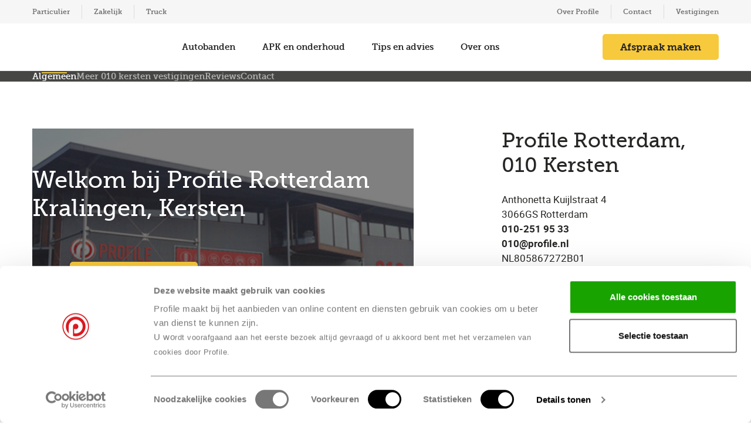

--- FILE ---
content_type: text/html; charset=UTF-8
request_url: https://www.profile.nl/vestigingen/rotterdam/anthonetta-kuijlstraat-4
body_size: 34492
content:


<!-- Removes the '/fr' in case of French site -->




<!DOCTYPE html>
<html lang="nl">
<head>
  <meta charset="utf-8">
  <meta http-equiv="X-UA-Compatible" content="IE=edge">
    <link rel="preconnect" href="https://da6i906t0wseh.cloudfront.net/">
  <link rel="preload" href="/dist/fonts/roboto-regular.woff2" as="font" crossorigin>
  <link rel="preload" href="/dist/fonts/museo-slab-500.woff2" as="font" crossorigin>
  <link rel="preload" href="/dist/fonts/museo-slab-700.woff2" as="font" crossorigin>
  <link rel="preload" href="/dist/fonts/museo-slab-900.woff2" as="font" crossorigin>
  <link rel="apple-touch-icon" href="/apple-touch-icon.png">
  <link rel="icon" type="image/png" sizes="32x32" href="/favicon-32x32.png">
  <link rel="icon" type="image/png" sizes="16x16" href="/favicon-16x16.png">
  <link rel="manifest" href="/site.webmanifest">
  <link rel="mask-icon" href="/safari-pinned-tab.svg" color="#dd261e">
  <link rel="shortcut icon" href="/favicon.ico">
  <meta name="viewport" content="width=device-width, initial-scale=1.0">
  <meta name="msapplication-TileColor" content="#ffffff">
  <meta name="msapplication-config" content="/browserconfig.xml">
  <meta name="theme-color" content="#dd261e">
  <meta name="facebook-domain-verification" content="" />
  <base href="https://www.profile.nl/vestigingen/rotterdam/anthonetta-kuijlstraat-4">
  <title>Profile Rotterdam, 010 Kersten | Profile</title>
<script>/* Google tag manager */
dataLayer = [{"vestiging_id":"1758"}];
(function(w,d,s,l,i){w[l]=w[l]||[];w[l].push({'gtm.start':
new Date().getTime(),event:'gtm.js'});var f=d.getElementsByTagName(s)[0],
j=d.createElement(s),dl=l!='dataLayer'?'&l='+l:'';j.async=true;j.src=
'https://www.googletagmanager.com/gtm.js?id='+i+dl;f.parentNode.insertBefore(j,f);
})(window,document,'script','dataLayer','GTM-KXD2C8M');
</script><meta name="description" content="Alles voor je auto op één adres. Altijd een vestiging in de buurt! Meer dan 2.000 Profilers staan voor je klaar. Vind een Profile bij jou in de buurt.…">
<meta name="referrer" content="no-referrer-when-downgrade">
<meta name="robots" content="all">
<meta content="nl" property="og:locale">
<meta content="Profile" property="og:site_name">
<meta content="website" property="og:type">
<meta content="https://www.profile.nl/vestigingen/rotterdam/anthonetta-kuijlstraat-4" property="og:url">
<meta content="Profile Rotterdam, 010 Kersten" property="og:title">
<meta content="Alles voor je auto op één adres. Altijd een vestiging in de buurt! Meer dan 2.000 Profilers staan voor je klaar. Vind een Profile bij jou in de buurt.…" property="og:description">
<meta name="twitter:card" content="summary_large_image">
<meta name="twitter:creator" content="@">
<meta name="twitter:title" content="Profile Rotterdam, 010 Kersten">
<meta name="twitter:description" content="Alles voor je auto op één adres. Altijd een vestiging in de buurt! Meer dan 2.000 Profilers staan voor je klaar. Vind een Profile bij jou in de buurt.…">
<link href="https://www.profile.nl/vestigingen/rotterdam/anthonetta-kuijlstraat-4" rel="canonical">
<link href="https://www.profile.nl/" rel="home">
<link type="text/plain" href="https://www.profile.nl/humans.txt" rel="author">
<style id="critical-css">.current-color{color:currentcolor}@keyframes shake-error{0%{transform:translateZ(0)}20%{transform:translate3d(.5625rem,0,0)}40%{transform:translate3d(-.4375rem,0,0)}60%{transform:translate3d(.3125rem,0,0)}80%{transform:translate3d(-.1875rem,0,0)}to{transform:translateZ(0)}}:root{--nav-transition-duration:150}.color-wrapper{background-color:var(--color-wrapper-background);background-image:var(--color-wrapper-background-image);color:var(--color-wrapper-color);display:grid;grid-template-columns:100%}.color-wrapper.light{--color-wrapper-background:#fff;--faq-number-background:#dd261e;--faq-number-color:#fff;--faq-border-color:#26262514}.color-wrapper.gray{--color-wrapper-background:#f6f6f6;--faq-number-background:#f7c93c;--faq-number-color:#fff;--faq-border-color:#26262514}.color-wrapper.dark{--color-wrapper-background:#262625;--faq-number-background:#f7c93c;--faq-number-color:#fff;--faq-border-color:#ffffff14}.color-wrapper.red{--color-wrapper-background:#dd261e;--faq-number-background:#fff;--faq-number-color:#000;--faq-border-color:#ffffff14}.color-wrapper.red.text-dark a:not(.btn),.color-wrapper.red.text-light a:not(.btn){color:#fff}.color-wrapper.lightgray{--color-wrapper-background:rgba(0,0,0,.702)}.color-wrapper.text-red{--color-wrapper-color:#dd261e;--link-hover-color:#000}.color-wrapper__image{grid-column:1;grid-row:1;height:3.125rem;min-height:100%;object-fit:cover;opacity:.4;transform:translateZ(0);width:100%}.none .color-wrapper__image{opacity:1}.color-wrapper__content{grid-column:1;grid-row:1;transform:translateX(0)}.color-wrapper__content--center{display:flex;flex-flow:column;justify-content:center}*,:after,:before{box-sizing:border-box}html{-webkit-text-size-adjust:100%;-webkit-tap-highlight-color:rgba(0,0,0,0);font-family:sans-serif;line-height:1.15}article,aside,figcaption,figure,footer,header,hgroup,main,nav,section{display:block}body{background-color:#fff;color:#262625;font-family:roboto,-apple-system,blinkmacsystemfont,Segoe UI,Helvetica Neue,arial,sans-serif,Apple Color Emoji,Segoe UI Emoji,Segoe UI Symbol,Noto Color Emoji;font-size:1.0625rem;font-weight:400;line-height:1.5;margin:0;text-align:left}@media(max-width:1200px){body{font-size:calc(1.00625rem + .075vw)}}[tabindex="-1"]:focus:not(:focus-visible){outline:0!important}hr{box-sizing:initial;height:0;overflow:visible}h1,h2,h3,h4,h5,h6{margin-bottom:.5rem;margin-top:0}p{margin-bottom:1rem;margin-top:0}abbr[data-original-title],abbr[title]{border-bottom:0;cursor:help;text-decoration:underline;-webkit-text-decoration:underline dotted;text-decoration:underline dotted;-webkit-text-decoration-skip-ink:none;text-decoration-skip-ink:none}address{font-style:normal;line-height:inherit}address,dl,ol,ul{margin-bottom:1rem}dl,ol,ul{margin-top:0}ol ol,ol ul,ul ol,ul ul{margin-bottom:0}dt{font-weight:700}dd{margin-bottom:.5rem;margin-left:0}blockquote{margin:0 0 1rem}b,strong{font-weight:bolder}small{font-size:80%}sub,sup{font-size:75%;line-height:0;position:relative;vertical-align:initial}sub{bottom:-.25em}sup{top:-.5em}a{background-color:#0000;color:#dd261e}a,a:hover{text-decoration:underline}a:hover{color:var(--link-hover-color,#9a1a15)}a:not([href]):not([class]),a:not([href]):not([class]):hover{color:inherit;text-decoration:none}code,kbd,pre,samp{font-family:SFMono-Regular,Menlo,Monaco,Consolas,Liberation Mono,Courier New,monospace;font-size:1em}pre{-ms-overflow-style:scrollbar;margin-bottom:1rem;margin-top:0;overflow:auto}figure{margin:0 0 1rem}img{border-style:none}img,svg{vertical-align:middle}svg{overflow:hidden}table{border-collapse:collapse}caption{caption-side:bottom;color:#6c757d;padding-bottom:.75rem;padding-top:.75rem;text-align:left}th{text-align:inherit;text-align:-webkit-match-parent}label{display:inline-block;margin-bottom:.5rem}button{border-radius:0}button:focus:not(:focus-visible){outline:0}button,input,optgroup,select,textarea{font-family:inherit;font-size:inherit;line-height:inherit;margin:0}button,input{overflow:visible}button,select{text-transform:none}[role=button]{cursor:pointer}select{word-wrap:normal}[type=button],[type=reset],[type=submit],button{-webkit-appearance:button}[type=button]:not(:disabled),[type=reset]:not(:disabled),[type=submit]:not(:disabled),button:not(:disabled){cursor:pointer}[type=button]::-moz-focus-inner,[type=reset]::-moz-focus-inner,[type=submit]::-moz-focus-inner,button::-moz-focus-inner{border-style:none;padding:0}input[type=checkbox],input[type=radio]{box-sizing:border-box;padding:0}textarea{overflow:auto}fieldset{border:0;margin:0;min-width:0;padding:0}legend{color:inherit;display:block;font-size:1.5rem;line-height:inherit;margin-bottom:.5rem;max-width:100%;padding:0;white-space:normal;width:100%}@media(max-width:1200px){legend{font-size:calc(1.05rem + .6vw)}}progress{vertical-align:initial}[type=number]::-webkit-inner-spin-button,[type=number]::-webkit-outer-spin-button{height:auto}[type=search]{-webkit-appearance:none;outline-offset:-2px}[type=search]::-webkit-search-decoration{-webkit-appearance:none}::-webkit-file-upload-button{-webkit-appearance:button;font:inherit}output{display:inline-block}summary{cursor:pointer;display:list-item}template{display:none}.d-none,[hidden]{display:none!important}.d-inline{display:inline!important}.d-inline-block{display:inline-block!important}.d-block{display:block!important}.d-table{display:table!important}.d-table-row{display:table-row!important}.d-table-cell{display:table-cell!important}.d-flex{display:flex!important}.d-inline-flex{display:inline-flex!important}@media(min-width:375px){.d-sm-none{display:none!important}.d-sm-inline{display:inline!important}.d-sm-inline-block{display:inline-block!important}.d-sm-block{display:block!important}.d-sm-table{display:table!important}.d-sm-table-row{display:table-row!important}.d-sm-table-cell{display:table-cell!important}.d-sm-flex{display:flex!important}.d-sm-inline-flex{display:inline-flex!important}}@media(min-width:576px){.d-md-none{display:none!important}.d-md-inline{display:inline!important}.d-md-inline-block{display:inline-block!important}.d-md-block{display:block!important}.d-md-table{display:table!important}.d-md-table-row{display:table-row!important}.d-md-table-cell{display:table-cell!important}.d-md-flex{display:flex!important}.d-md-inline-flex{display:inline-flex!important}}@media(min-width:768px){.d-lg-none{display:none!important}.d-lg-inline{display:inline!important}.d-lg-inline-block{display:inline-block!important}.d-lg-block{display:block!important}.d-lg-table{display:table!important}.d-lg-table-row{display:table-row!important}.d-lg-table-cell{display:table-cell!important}.d-lg-flex{display:flex!important}.d-lg-inline-flex{display:inline-flex!important}}@media(min-width:992px){.d-xl-none{display:none!important}.d-xl-inline{display:inline!important}.d-xl-inline-block{display:inline-block!important}.d-xl-block{display:block!important}.d-xl-table{display:table!important}.d-xl-table-row{display:table-row!important}.d-xl-table-cell{display:table-cell!important}.d-xl-flex{display:flex!important}.d-xl-inline-flex{display:inline-flex!important}}@media(min-width:1200px){.d-xxl-none{display:none!important}.d-xxl-inline{display:inline!important}.d-xxl-inline-block{display:inline-block!important}.d-xxl-block{display:block!important}.d-xxl-table{display:table!important}.d-xxl-table-row{display:table-row!important}.d-xxl-table-cell{display:table-cell!important}.d-xxl-flex{display:flex!important}.d-xxl-inline-flex{display:inline-flex!important}}@media print{.d-print-none{display:none!important}.d-print-inline{display:inline!important}.d-print-inline-block{display:inline-block!important}.d-print-block{display:block!important}.d-print-table{display:table!important}.d-print-table-row{display:table-row!important}.d-print-table-cell{display:table-cell!important}.d-print-flex{display:flex!important}.d-print-inline-flex{display:inline-flex!important}}.embed-responsive{display:block;overflow:hidden;padding:0;position:relative;width:100%}.embed-responsive:before{content:"";display:block}.embed-responsive .embed-responsive-item,.embed-responsive embed,.embed-responsive iframe,.embed-responsive object,.embed-responsive video{border:0;bottom:0;height:100%;left:0;position:absolute;top:0;width:100%}.embed-responsive-21by9:before{padding-top:42.85714286%}.embed-responsive-16by9:before{padding-top:56.25%}.embed-responsive-4by3:before{padding-top:75%}.embed-responsive-1by1:before{padding-top:100%}.sr-only{clip:rect(0,0,0,0);border:0;height:1px;margin:-1px;overflow:hidden;padding:0;position:absolute;white-space:nowrap;width:1px}.sr-only-focusable:active,.sr-only-focusable:focus{clip:auto;height:auto;overflow:visible;position:static;white-space:normal;width:auto}.text-monospace{font-family:SFMono-Regular,Menlo,Monaco,Consolas,Liberation Mono,Courier New,monospace!important}.text-justify{text-align:justify!important}.text-wrap{white-space:normal!important}.text-nowrap{white-space:nowrap!important}.text-truncate{overflow:hidden;text-overflow:ellipsis;white-space:nowrap}.text-left{text-align:left!important}.text-right{text-align:right!important}.text-center{text-align:center!important}@media(min-width:375px){.text-sm-left{text-align:left!important}.text-sm-right{text-align:right!important}.text-sm-center{text-align:center!important}}@media(min-width:576px){.text-md-left{text-align:left!important}.text-md-right{text-align:right!important}.text-md-center{text-align:center!important}}@media(min-width:768px){.text-lg-left{text-align:left!important}.text-lg-right{text-align:right!important}.text-lg-center{text-align:center!important}}@media(min-width:992px){.text-xl-left{text-align:left!important}.text-xl-right{text-align:right!important}.text-xl-center{text-align:center!important}}@media(min-width:1200px){.text-xxl-left{text-align:left!important}.text-xxl-right{text-align:right!important}.text-xxl-center{text-align:center!important}}.text-lowercase{text-transform:lowercase!important}.text-uppercase{text-transform:uppercase!important}.text-capitalize{text-transform:capitalize!important}.font-weight-light{font-weight:300!important}.font-weight-lighter{font-weight:lighter!important}.font-weight-normal{font-weight:400!important}.font-weight-bold{font-weight:700!important}.font-weight-bolder{font-weight:bolder!important}.font-italic{font-style:italic!important}.text-white{color:#fff!important}.text-primary{color:#dd261e!important}a.text-primary:focus,a.text-primary:hover{color:#9a1a15!important}.text-secondary{color:#f7c93c!important}a.text-secondary:focus,a.text-secondary:hover{color:#dda909!important}.text-success{color:#4bb55e!important}a.text-success:focus,a.text-success:hover{color:#347f42!important}.text-info{color:#007bff!important}a.text-info:focus,a.text-info:hover{color:#0056b3!important}.text-warning{color:#fd7e14!important}a.text-warning:focus,a.text-warning:hover{color:#c35a02!important}.text-danger{color:#dd261e!important}a.text-danger:focus,a.text-danger:hover{color:#9a1a15!important}.text-light{color:#f6f6f6!important}a.text-light:focus,a.text-light:hover{color:#d0d0d0!important}.text-dark{color:#262625!important}a.text-dark:focus,a.text-dark:hover{color:#000!important}.text-body{color:#262625!important}.text-muted{color:#6c757d!important}.text-black-50{color:#00000080!important}.text-white-50{color:#ffffff80!important}.text-hide{background-color:#0000;border:0;color:#0000;font:0/0 a;text-shadow:none}.text-decoration-none{text-decoration:none!important}.text-break{word-wrap:break-word!important;word-break:break-word!important}.text-reset{color:inherit!important}.visible{visibility:visible!important}.invisible{visibility:hidden!important}.alert{border:.0625rem solid #0000;border-radius:.3125rem;margin-bottom:1rem;padding:.75rem 1.25rem;position:relative}.alert-heading{color:inherit}.alert-link{font-weight:700}.alert-dismissible{padding-right:28rem}.alert-dismissible .close{color:inherit;padding:.75rem 1.25rem;position:absolute;right:0;top:0;z-index:2}.alert-primary{background-color:#f8d4d2;border-color:#f5c2c0;color:#731410}.alert-primary hr{border-top-color:#f2adaa}.alert-primary .alert-link{color:#460c0a}.alert-secondary{background-color:#fdf4d8;border-color:#fdf0c8;color:#80691f}.alert-secondary hr{border-top-color:#fce9b0}.alert-secondary .alert-link{color:#574715}.alert-success{background-color:#dbf0df;border-color:#cdead2;color:#275e31}.alert-success hr{border-top-color:#bbe3c2}.alert-success .alert-link{color:#183a1e}.alert-info{background-color:#cce5ff;border-color:#b8daff;color:#004085}.alert-info hr{border-top-color:#9ecdff}.alert-info .alert-link{color:#002752}.alert-warning{background-color:#ffe5d0;border-color:#fedbbd;color:#84420a}.alert-warning hr{border-top-color:#fecda4}.alert-warning .alert-link{color:#542a07}.alert-danger{background-color:#f8d4d2;border-color:#f5c2c0;color:#731410}.alert-danger hr{border-top-color:#f2adaa}.alert-danger .alert-link{color:#460c0a}.alert-light{background-color:#fdfdfd;border-color:#fcfcfc;color:grey}.alert-light hr{border-top-color:#f0f0f0}.alert-light .alert-link{color:#666}.alert-dark{background-color:#d4d4d3;border-color:#c2c2c2;color:#141413}.alert-dark hr{border-top-color:#b6b6b5}.alert-dark .alert-link{color:#000}.justify-content-center{justify-content:center}.align-items-center{align-items:center}.btn,.reset-button{background:none;border:0;padding:0}.column-grid{grid-gap:30px;display:grid;grid-template-columns:repeat(auto-fit,minmax(250px,1fr))}.column-grid[data-column-grid-length="1"],.column-grid[data-column-grid-length="2"],.column-grid[data-column-grid-length="3"],.column-grid[data-column-grid-length="6"]{grid-template-columns:repeat(auto-fit,minmax(333px,1fr))}.column-grid[data-column-grid-length="4"]{grid-template-columns:1fr}@media(min-width:576px){.column-grid[data-column-grid-length="4"]{grid-template-columns:repeat(auto-fit,minmax(500px,1fr))}}@media(min-width:992px){.column-grid[data-column-grid-length="5"],.column-grid[data-column-grid-length="7"]{grid-template-columns:repeat(12,1fr)}.column-grid[data-column-grid-length="5"] [data-column-grid-item="1"]{grid-column:1/span 4}.column-grid[data-column-grid-length="5"] [data-column-grid-item="2"]{grid-column:5/span 4}.column-grid[data-column-grid-length="5"] [data-column-grid-item="3"]{grid-column:9/span 4}.column-grid[data-column-grid-length="5"] [data-column-grid-item="4"]{grid-column:1/span 6}.column-grid[data-column-grid-length="5"] [data-column-grid-item="5"]{grid-column:7/span 6}.column-grid[data-column-grid-length="7"] [data-column-grid-item="1"]{grid-column:1/span 3}.column-grid[data-column-grid-length="7"] [data-column-grid-item="2"]{grid-column:4/span 3}.column-grid[data-column-grid-length="7"] [data-column-grid-item="3"]{grid-column:7/span 3}.column-grid[data-column-grid-length="7"] [data-column-grid-item="4"]{grid-column:10/span 3}.column-grid[data-column-grid-length="7"] [data-column-grid-item="5"]{grid-column:1/span 4}.column-grid[data-column-grid-length="7"] [data-column-grid-item="6"]{grid-column:5/span 4}.column-grid[data-column-grid-length="7"] [data-column-grid-item="7"]{grid-column:9/span 4}.column-grid[data-column-grid-length="10"],.column-grid[data-column-grid-length="9"]{grid-template-columns:repeat(4,1fr)}.column-grid[data-column-grid-length="10"] [data-column-grid-item="9"],.column-grid[data-column-grid-length="9"] [data-column-grid-item="9"]{grid-column:1/span 2}.column-grid[data-column-grid-length="10"] [data-column-grid-item="10"]{grid-column:3/span 2}}.column-grid__column{display:flex;flex-direction:column}.column-grid__column--centered .usp-list{align-items:center;display:flex;flex-direction:column}.column-grid__image{object-fit:cover}.column-grid__button{margin-top:auto}.focus-styling,.input,.select__element,a,button,textarea{transition-easing:ease;box-shadow:0 0 0 .125rem #0000;transition-duration:.2s;transition-property:box-shadow}.focus-styling:focus-visible,.input:focus-visible,.select__element:focus-visible,a:focus-visible,button:focus-visible,textarea:focus-visible{box-shadow:0 0 0 .125rem #dd261e80}.focus-styling:focus,.input:focus,.select__element:focus,a:focus,button:focus,textarea:focus{outline:none}.text-hyphenate{word-wrap:break-word;hyphens:auto;overflow-wrap:break-word;word-break:break-word}.list-unstyled,.search-results-oi .oi-results,.search-results-oi__pager ul{list-style:none;margin:0;padding:0}.margin-y{margin-bottom:2.5rem;margin-top:2.5rem}@media(min-width:768px){.margin-y{margin-bottom:3.75rem;margin-top:3.75rem}}.margin-top{margin-top:2.5rem}@media(min-width:768px){.margin-top{margin-top:3.75rem}}.margin-bottom{margin-bottom:2.5rem}@media(min-width:768px){.margin-bottom{margin-bottom:3.75rem}}.overflow-hidden{overflow:hidden!important}.reset-button{-webkit-appearance:none;appearance:none;background:none;border:0;padding:0}.pt-0{padding-top:0!important}.mt-0{margin-top:0!important}.pt-1{padding-top:.5rem!important}.mt-1{margin-top:.5rem!important}.pt-2{padding-top:1rem!important}.mt-2{margin-top:1rem!important}.pt-3{padding-top:1.5rem!important}.mt-3{margin-top:1.5rem!important}.pt-4{padding-top:2rem!important}.mt-4{margin-top:2rem!important}.pt-5{padding-top:2.5rem!important}.mt-5{margin-top:2.5rem!important}.pt-6{padding-top:3rem!important}.mt-6{margin-top:3rem!important}.pr-0{padding-right:0!important}.mr-0{margin-right:0!important}.pr-1{padding-right:.5rem!important}.mr-1{margin-right:.5rem!important}.pr-2{padding-right:1rem!important}.mr-2{margin-right:1rem!important}.pr-3{padding-right:1.5rem!important}.mr-3{margin-right:1.5rem!important}.pr-4{padding-right:2rem!important}.mr-4{margin-right:2rem!important}.pr-5{padding-right:2.5rem!important}.mr-5{margin-right:2.5rem!important}.pr-6{padding-right:3rem!important}.mr-6{margin-right:3rem!important}.pb-0{padding-bottom:0!important}.mb-0{margin-bottom:0!important}.pb-1{padding-bottom:.5rem!important}.mb-1{margin-bottom:.5rem!important}.pb-2{padding-bottom:1rem!important}.mb-2{margin-bottom:1rem!important}.pb-3{padding-bottom:1.5rem!important}.mb-3{margin-bottom:1.5rem!important}.pb-4{padding-bottom:2rem!important}.mb-4{margin-bottom:2rem!important}.pb-5{padding-bottom:2.5rem!important}.mb-5{margin-bottom:2.5rem!important}.pb-6{padding-bottom:3rem!important}.mb-6{margin-bottom:3rem!important}.pl-0{padding-left:0!important}.ml-0{margin-left:0!important}.pl-1{padding-left:.5rem!important}.ml-1{margin-left:.5rem!important}.pl-2{padding-left:1rem!important}.ml-2{margin-left:1rem!important}.pl-3{padding-left:1.5rem!important}.ml-3{margin-left:1.5rem!important}.pl-4{padding-left:2rem!important}.ml-4{margin-left:2rem!important}.pl-5{padding-left:2.5rem!important}.ml-5{margin-left:2.5rem!important}.pl-6{padding-left:3rem!important}.ml-6{margin-left:3rem!important}.px-0{padding-left:0!important;padding-right:0!important}.py-0{padding-bottom:0!important;padding-top:0!important}.mx-0{margin-left:0!important;margin-right:0!important}.my-0{margin-bottom:0!important;margin-top:0!important}.px-1{padding-left:.5rem!important;padding-right:.5rem!important}.py-1{padding-bottom:.5rem!important;padding-top:.5rem!important}.mx-1{margin-left:.5rem!important;margin-right:.5rem!important}.my-1{margin-bottom:.5rem!important;margin-top:.5rem!important}.px-2{padding-left:1rem!important;padding-right:1rem!important}.py-2{padding-bottom:1rem!important;padding-top:1rem!important}.mx-2{margin-left:1rem!important;margin-right:1rem!important}.my-2{margin-bottom:1rem!important;margin-top:1rem!important}.px-3{padding-left:1.5rem!important;padding-right:1.5rem!important}.py-3{padding-bottom:1.5rem!important;padding-top:1.5rem!important}.mx-3{margin-left:1.5rem!important;margin-right:1.5rem!important}.my-3{margin-bottom:1.5rem!important;margin-top:1.5rem!important}.px-4{padding-left:2rem!important;padding-right:2rem!important}.py-4{padding-bottom:2rem!important;padding-top:2rem!important}.mx-4{margin-left:2rem!important;margin-right:2rem!important}.my-4{margin-bottom:2rem!important;margin-top:2rem!important}.px-5{padding-left:2.5rem!important;padding-right:2.5rem!important}.py-5{padding-bottom:2.5rem!important;padding-top:2.5rem!important}.mx-5{margin-left:2.5rem!important;margin-right:2.5rem!important}.my-5{margin-bottom:2.5rem!important;margin-top:2.5rem!important}.px-6{padding-left:3rem!important;padding-right:3rem!important}.py-6{padding-bottom:3rem!important;padding-top:3rem!important}.mx-6{margin-left:3rem!important;margin-right:3rem!important}.my-6{margin-bottom:3rem!important;margin-top:3rem!important}.fade-enter-active,.fade-leave-active{transition:opacity .3s cubic-bezier(.7,.4,.08,.1)}.fade-enter-from,.fade-leave-to{opacity:0}.padding-y{padding-bottom:2.5rem;padding-top:2.5rem}@media(min-width:768px){.padding-y{padding-bottom:3.75rem;padding-top:3.75rem}}.padding-top{padding-top:2.5rem}@media(min-width:768px){.padding-top{padding-top:3.75rem}}.padding-bottom{padding-bottom:2.5rem}@media(min-width:768px){.padding-bottom{padding-bottom:3.75rem}}.focal-point{object-position:var(--focal-point-x) var(--focal-point-y)}::selection{background-color:#f8d0cf}body{min-width:20rem;overflow-x:hidden}@supports(position:sticky){body{overflow-x:visible}}img{max-width:100%}a{color:var(--color-wrapper-color,#dd261e);font-weight:700;text-decoration:none}a,button{color:var(--color-wrapper-color,#262625);display:inline-block;transition:transform .15s cubic-bezier(.7,.4,.08,.1),background .15s cubic-bezier(.7,.4,.08,.1),color .15s cubic-bezier(.7,.4,.08,.1),opacity .15s cubic-bezier(.7,.4,.08,.1),border .15s cubic-bezier(.7,.4,.08,.1),visibility .15s cubic-bezier(.7,.4,.08,.1),max-height .15s cubic-bezier(.7,.4,.08,.1),box-shadow .05s cubic-bezier(.7,.4,.08,.1)}a:active,a:focus,a:hover,button:active,button:focus,button:hover{text-decoration:none}.grecaptcha-badge{opacity:0;visibility:hidden}@media(prefers-reduced-motion){a,button{transition:none}}b,strong{font-weight:700}svg{display:block}pre{white-space:pre-wrap}hr{border:0;border-top:.0625rem solid #f6f6f6;margin-bottom:1.5625rem;margin-top:1.5625rem}@media(min-width:768px){hr{margin-bottom:2.1875rem;margin-top:2.1875rem}}.wrap{max-width:100%}.lazysizes-display-clone.lazyloaded+img,.lazysizes-display-clone.lazyloaded+picture{left:-200vw;top:-200vh}.container,.container-quadiary,.container-secondary,.container-tertiary{margin-left:auto;margin-right:auto;max-width:76.875rem;padding-left:.9375rem;padding-right:.9375rem;width:100%}@media(min-width:375px){.container,.container-quadiary,.container-secondary,.container-tertiary{padding-left:1.875rem;padding-right:1.875rem}}.container-secondary{max-width:64.375rem}.container-secondary--no-padding{padding:0}.container-secondary__content-max-width{max-width:50rem}.container-tertiary{max-width:51.875rem}.container-quadiary{max-width:43.125rem}.container-offset{margin-left:-.9375rem;margin-right:-.9375rem}@media(min-width:375px){.container-offset{margin-left:-1.875rem;margin-right:-1.875rem}}@media(min-width:76.875rem){.container .container-offset{margin-left:0;margin-right:0}}@media(min-width:64.375rem){.container-secondary .container-offset{margin-left:0;margin-right:0}}@media(min-width:51.875rem){.container-tertiary .container-offset{margin-left:0;margin-right:0}}@media(min-width:43.125rem){.container-quadiary .container-offset{margin-left:0;margin-right:0}}@media(min-width:50rem){.container-secondary__content-max-width .container-offset{margin-left:0;margin-right:0}}@media(max-width:991.98px){.container-no-padding-x{padding-left:0;padding-right:0}}@font-face{font-display:fallback;font-family:Roboto;font-style:normal;font-weight:400;src:local("Roboto"),url(/dist/fonts/roboto-regular.woff2) format("woff2"),url(/dist/fonts/roboto-regular.woff) format("woff")}@font-face{font-display:fallback;font-family:Roboto;font-style:normal;font-weight:700;src:local("Roboto Bold"),url(/dist/fonts/roboto-bold.woff2) format("woff2"),url(/dist/fonts/roboto-bold.woff) format("woff")}@font-face{font-display:fallback;font-family:museo-slab;font-style:normal;font-weight:400;src:local("Museo Slab 500"),url(/dist/fonts/museo-slab-500.woff2) format("woff2"),url(/dist/fonts/museo-slab-500.woff) format("woff")}@font-face{font-display:fallback;font-family:museo-slab;font-style:normal;font-weight:700;src:local("Museo Slab 700"),url(/dist/fonts/museo-slab-700.woff2) format("woff2"),url(/dist/fonts/museo-slab-700.woff) format("woff")}@font-face{font-display:fallback;font-family:museo-slab;font-style:normal;font-weight:900;src:local("Museo Slab 900"),url(/dist/fonts/museo-slab-900.woff2) format("woff2"),url(/dist/fonts/museo-slab-900.woff) format("woff")}@font-face{font-display:fallback;font-family:kenteken;font-style:normal;font-weight:500;src:local("Kenteken"),url(/dist/fonts/kenteken.woff2) format("woff2"),url(/dist/fonts/kenteken.woff) format("woff")}::placeholder{color:#ebeced;font-family:roboto,-apple-system,blinkmacsystemfont,Segoe UI,Helvetica Neue,arial,sans-serif,Apple Color Emoji,Segoe UI Emoji,Segoe UI Symbol,Noto Color Emoji;opacity:1}textarea{resize:vertical}.h1,.h2,.h3,.h4,.h5,.h6,h1,h2,h3,h4,h5,h6{font-family:museo-slab,constantia,Lucida Bright,lucidabright,"Lucida Serif",lucida,"DejaVu Serif","Bitstream Vera Serif","Liberation Serif",georgia,serif;font-weight:400;line-height:1.2}.h4,.h5,.h6,h4,h5,h6{line-height:1.42}.h1,h1{font-size:3.125rem}@media(max-width:1200px){.h1,h1{font-size:calc(1.2125rem + 2.55vw)}}.h2,h2{font-size:2.5rem}@media(max-width:1200px){.h2,h2{font-size:calc(1.15rem + 1.8vw)}}.h3,h3{font-size:2.1875rem}@media(max-width:1200px){.h3,h3{font-size:calc(1.11875rem + 1.425vw)}}.h4,h4{font-size:1.5rem}@media(max-width:1200px){.h4,h4{font-size:calc(1.05rem + .6vw)}}.h5,h5{font-size:1.25rem}@media(max-width:1200px){.h5,h5{font-size:calc(1.025rem + .3vw)}}.h6,h6{font-size:1.125rem}@media(max-width:1200px){.h6,h6{font-size:calc(1.0125rem + .15vw)}}.small,small{font-size:.875em;font-weight:400}.intro{font-family:museo-slab,constantia,Lucida Bright,lucidabright,"Lucida Serif",lucida,"DejaVu Serif","Bitstream Vera Serif","Liberation Serif",georgia,serif;font-size:1.0625rem}@media(min-width:576px){.inline-form{display:flex;flex-wrap:wrap;justify-content:center}}.inline-form__input{margin-bottom:.625rem;width:100%}@media(min-width:576px){.inline-form__input{margin-left:.3125rem;margin-right:.3125rem;max-width:10rem;width:auto}}.is-disabled.input,.is-disabled.search-input__input,.is-disabled.select__element,.is-disabled.static-label__input,[disabled].input,[disabled].search-input__input,[disabled].select__element,[disabled].static-label__input,textarea.is-disabled,textarea[disabled]{background-color:#ebeced;cursor:not-allowed;opacity:.65}.is-disabled.input+label,.is-disabled.search-input__input+label,.is-disabled.select__element+label,.is-disabled.static-label__input+label,[disabled].input+label,[disabled].search-input__input+label,[disabled].select__element+label,[disabled].static-label__input+label,textarea.is-disabled+label,textarea[disabled]+label{cursor:not-allowed;opacity:.65}.input,.select__element,textarea{-webkit-appearance:none;appearance:none;background:#fff;border:.0625rem solid #dadada;border-radius:.3125rem;color:#262625;font-size:1.0625rem;min-width:7.5rem;outline:0;padding:.9375rem;transition:transform .15s cubic-bezier(.7,.4,.08,.1),background .15s cubic-bezier(.7,.4,.08,.1),color .15s cubic-bezier(.7,.4,.08,.1),opacity .15s cubic-bezier(.7,.4,.08,.1),border .15s cubic-bezier(.7,.4,.08,.1),visibility .15s cubic-bezier(.7,.4,.08,.1),max-height .15s cubic-bezier(.7,.4,.08,.1),box-shadow .05s cubic-bezier(.7,.4,.08,.1);width:100%}.input:focus,.select__element:focus,textarea:focus{border-color:gray}.input .is-placeholder,.input::placeholder,.select__element .is-placeholder,.select__element::placeholder,textarea .is-placeholder,textarea::placeholder{color:#afafaf;opacity:1}.input:-webkit-autofill,.select__element:-webkit-autofill,textarea:-webkit-autofill{box-shadow:inset 0 0 0 1000px #fff}input::-ms-clear{display:none}.input{height:2.75rem}.input--borderless{border:none}.input--gray{background:#ebeced}.input--md{padding:1.875rem 1.5rem}.input-margin-bottom{margin-bottom:1.25rem}.input-honey-pot{left:-5000px;position:absolute}.checkbox__input,.radio__input{opacity:0;position:absolute}.checkbox,.radio{align-items:center;cursor:pointer;display:flex;margin-bottom:0;position:relative}.checkbox:not(:last-child),.radio:not(:last-child){margin-bottom:.9375rem}.radio__btn{background-color:#fff;border:.0625rem solid #262625;border-radius:50%;display:block;height:1.25rem;margin-right:.5rem;position:relative;width:1.25rem}.radio__btn:before{background-color:#dd261e;border-radius:50%;bottom:.1875rem;content:"";left:.1875rem;opacity:0;position:absolute;right:.1875rem;top:.1875rem;visibility:hidden}.radio__text{display:block}.radio{color:#262625;font-size:1.0625rem}.radio__input:checked+.radio__btn:before{opacity:1;visibility:visible}.radio--large .radio__btn{height:1.5rem;width:1.5rem}.radio__input:focus+.radio__btn{border-color:#dd261e}.checkbox__btn{background-color:#fff;border:.0625rem solid #262625;border-radius:.125rem;display:block;height:1.5rem;margin-right:.5rem;position:relative;width:1.5rem}.checkbox__btn__inner{align-items:center;background-color:#dd261e;border-radius:.125rem;bottom:.125rem;color:#fff;display:flex;justify-content:center;left:.125rem;opacity:0;position:absolute;right:.125rem;top:.125rem;visibility:hidden}.checkbox{color:#262625;font-size:1.0625rem}.checkbox__input:checked+.checkbox__btn .checkbox__btn__inner{opacity:1;visibility:visible}.search-form{display:block;position:relative;z-index:10}@media(min-width:992px){.search-form{border-bottom:.0625rem solid #dadada}}.search-form__type{display:flex;padding-bottom:1.875rem;padding-top:1.875rem}.search-form__type__radio{margin-right:1.875rem}.search-form__type__radio:not(:last-child).radio{margin-bottom:0}.search-form__select{margin-bottom:1.875rem;order:0}@media(max-width:991.98px){.search-form__select{display:block;width:100%}}@media(min-width:992px){.search-form__select{order:1}}.search-form__sub{border-top:.0625rem solid #dadada;padding-bottom:.9375rem;padding-top:.9375rem;position:relative}.search-form__spinner.spinner{position:absolute;right:1.875rem;top:50%;transform:translateY(-50%)}@media(max-width:991.98px){.search-form__wrapper{padding-top:1.875rem}}@media(min-width:992px){.search-form__wrapper{align-items:center;display:flex;flex-wrap:wrap;min-height:5rem}.search-form__input{flex:0 0 33.3333333333%;margin-right:1.875rem;max-width:33.3333333333%}}.search-form__filter{border-top:.0625rem solid #dadada;margin-left:-.9375rem;margin-right:-.9375rem;order:1}@media(min-width:375px){.search-form__filter{margin-left:-1.875rem;margin-right:-1.875rem}}@media(min-width:992px){.search-form__filter{border-top:0;margin-left:0;margin-right:0;order:0}.search-form__filter__wrapper{display:flex;flex-wrap:nowrap;margin-left:-.9375rem;margin-right:-.9375rem}.search-form__filter__checkbox.checkbox{display:inline-flex;width:50%}}@media(max-width:991.98px){.search-form__filter__fieldset{padding:1.875rem 0}.search-form__filter__fieldset:not(:last-of-type){border-bottom:.0625rem solid #dadada}}@media(min-width:992px){.search-form__filter__fieldset{flex:0 0 33.3333333333%;margin-bottom:1.875rem;max-width:33.3333333333%;padding-left:.9375rem;padding-right:.9375rem}.search-form__filter__fieldset--large{flex:0 0 66.6666666667%;max-width:66.6666666667%}}@media(max-width:991.98px){.search-form__filter__button{display:flex;margin-bottom:1.875rem;width:100%}}.search-form__filter__dropdown{background-color:#fff;overflow:hidden;position:relative;transition:transform .15s cubic-bezier(.7,.4,.08,.1),background .15s cubic-bezier(.7,.4,.08,.1),color .15s cubic-bezier(.7,.4,.08,.1),opacity .15s cubic-bezier(.7,.4,.08,.1),border .15s cubic-bezier(.7,.4,.08,.1),visibility .15s cubic-bezier(.7,.4,.08,.1),max-height .15s cubic-bezier(.7,.4,.08,.1),box-shadow .05s cubic-bezier(.7,.4,.08,.1)}@media(max-width:991.98px){.search-form__filter__dropdown{max-height:0}.search-form__filter__dropdown.is-active{border-bottom:.0625rem solid #dadada;max-height:125rem}}@media(min-width:992px){.search-form__filter__dropdown{border-bottom:.0625rem solid #dadada;left:0;opacity:0;padding-bottom:1.875rem;padding-top:1.875rem;position:absolute;right:0;top:5.5rem;visibility:hidden}.search-form__filter__dropdown.is-active{opacity:1;visibility:visible}}.search-form__view{border-bottom:.0625rem solid #dadada;display:flex;justify-content:center;margin-left:-.9375rem;margin-right:-.9375rem}@media(min-width:375px){.search-form__view{margin-left:-1.875rem;margin-right:-1.875rem}}@media(min-width:992px){.search-form__view{border-bottom:0;border-left:.0625rem solid #dadada;margin-left:0;margin-right:0}}.search-form__view-button{align-items:center;color:#262625;display:flex;height:4.5rem;padding:0 1.25rem;position:relative;text-decoration:none}@media(min-width:992px){.search-form__view-button{border-right:.0625rem solid #dadada;height:5.4375rem}}.search-form__view-button.is-active,.search-form__view-button:focus,.search-form__view-button:hover{color:#dd261e}.search-form__view-button.is-active{font-weight:700}.search-form__view-button.is-active:after,.search-form__view-button.is-active:before{content:"";left:50%;position:absolute;transform:translateX(-50%)}.search-form__view-button.is-active:before{border:.875rem solid #0000;border-top-color:#dadada;bottom:-1.6875rem}.search-form__view-button.is-active:after{border:.8125rem solid #0000;border-top-color:#fff;bottom:-1.5625rem}.search-input__input{-webkit-appearance:none;appearance:none;background:#0000;border:0;color:#262625;font-size:1.0625rem;height:100%;outline:0;padding-right:4.375rem;transition:transform .15s cubic-bezier(.7,.4,.08,.1),background .15s cubic-bezier(.7,.4,.08,.1),color .15s cubic-bezier(.7,.4,.08,.1),opacity .15s cubic-bezier(.7,.4,.08,.1),border .15s cubic-bezier(.7,.4,.08,.1),visibility .15s cubic-bezier(.7,.4,.08,.1),max-height .15s cubic-bezier(.7,.4,.08,.1),box-shadow .05s cubic-bezier(.7,.4,.08,.1);width:100%}.search-input__input::placeholder{color:#afafaf;opacity:1}.search-input__input::-webkit-search-cancel-button{-webkit-appearance:none;appearance:none}.search-input{display:block;height:2.8125rem;margin-bottom:0;position:relative;width:100%}.search-input:after{background-color:#262625;bottom:0;content:"";height:.0625rem;left:0;position:absolute;right:0;transition:transform .15s cubic-bezier(.7,.4,.08,.1),background .15s cubic-bezier(.7,.4,.08,.1),color .15s cubic-bezier(.7,.4,.08,.1),opacity .15s cubic-bezier(.7,.4,.08,.1),border .15s cubic-bezier(.7,.4,.08,.1),visibility .15s cubic-bezier(.7,.4,.08,.1),max-height .15s cubic-bezier(.7,.4,.08,.1),box-shadow .05s cubic-bezier(.7,.4,.08,.1)}.search-input--error{animation:shake-error .6s ease}.search-input--error:after{background-color:#dd261e}.search-input--error .search-input__input{color:#dd261e}.search-input__btn-group{display:flex;height:2.8125rem;position:absolute;right:0;top:0}.search-input__btn{align-items:center;-webkit-appearance:none;appearance:none;background:none;border:0;display:flex;padding-left:.625rem;padding-right:.625rem;position:relative}.search-input__btn:active,.search-input__btn:focus{outline:none}.search-input__btn:not(:first-child):before{background-color:#dadada;bottom:.3125rem;content:"";left:0;position:absolute;top:.3125rem;width:.0625rem}.search-input__btn:last-child{padding-right:0}.search-input__btn.is-hidden{opacity:0;visibility:hidden}.select{display:inline-block;position:relative}.select--block{display:block;width:100%}.select:after{background:url("data:image/svg+xml;charset=utf-8,%3Csvg width='10' height='6' xmlns='http://www.w3.org/2000/svg'%3E%3Cpath d='M9 1 5 5 1 1' stroke='currentColor' stroke-width='2' fill='none' stroke-linecap='round' stroke-linejoin='round'/%3E%3C/svg%3E") 50% no-repeat;content:"";height:.5rem;pointer-events:none;position:absolute;right:.9375rem;top:50%;transform:translateY(-50%);width:.875rem}.select__element{cursor:pointer;padding:1.1875rem 3.125rem 1.1875rem .9375rem}.select__element::-ms-expand{display:none}textarea{min-height:12.5rem}.static-label{position:relative}.static-label__label{background:#fff;border-radius:.3125rem .3125rem 0 0;color:gray;display:flex;flex-direction:column;font-size:.875rem;margin:0;min-height:1.875rem;padding-left:0;padding-right:0;transform:translateZ(0);transition:transform .15s cubic-bezier(.7,.4,.08,.1),background .15s cubic-bezier(.7,.4,.08,.1),color .15s cubic-bezier(.7,.4,.08,.1),opacity .15s cubic-bezier(.7,.4,.08,.1),border .15s cubic-bezier(.7,.4,.08,.1),visibility .15s cubic-bezier(.7,.4,.08,.1),max-height .15s cubic-bezier(.7,.4,.08,.1),box-shadow .05s cubic-bezier(.7,.4,.08,.1);will-change:color}.static-label__label:focus-within{color:#000}.static-label--clean .static-label__label{background:none;padding-left:0;padding-right:0}.modal .static-label__label{color:#f6f6f6}@media(prefers-reduced-motion){.static-label__label{transition:none}}.static-label__input{-webkit-appearance:none;appearance:none;background:#fff;border:.0625rem solid #dadada;border-radius:.3125rem;font-size:1.0625rem;height:100%;margin-top:.25rem;min-height:3.75rem;min-width:5rem;padding:1rem 1.5rem;transition:transform .15s cubic-bezier(.7,.4,.08,.1),background .15s cubic-bezier(.7,.4,.08,.1),color .15s cubic-bezier(.7,.4,.08,.1),opacity .15s cubic-bezier(.7,.4,.08,.1),border .15s cubic-bezier(.7,.4,.08,.1),visibility .15s cubic-bezier(.7,.4,.08,.1),max-height .15s cubic-bezier(.7,.4,.08,.1),box-shadow .05s cubic-bezier(.7,.4,.08,.1);width:100%}@media(prefers-reduced-motion){.static-label__input{transition:none}}.static-label__input:focus{border-color:gray;outline:none}.static-label--clean .static-label__input{background:none;border:0;border-bottom:.0625rem solid #262625;border-radius:0;padding-left:0;padding-right:0}.static-label--darkened .static-label__input{background-color:#f6f6f6}.static-label--darkened .static-label__input::placeholder{color:gray}.modal .static-label__input{border-color:#f6f6f6;color:#f6f6f6}.static-label--disabled .static-label__input{cursor:not-allowed}.back-link{padding-bottom:.9375rem;padding-top:.9375rem;position:relative}.back-link__anchor{align-items:center;display:inline-flex;font-size:1.0625rem;text-decoration:none}.back-link__icon{margin-right:.625rem;position:relative;top:.06em}.block-appointment{--buttons-max-width:100%;--cols:1;--grid-area:"content" "buttons";--grid-gap:1.25rem;grid-gap:var(--grid-gap);align-items:center;display:grid;grid-template-areas:var(--grid-area);grid-template-columns:repeat(var(--cols),1fr)}@media(min-width:768px){.block-appointment{--buttons-max-width:19.25rem;--grid-gap:3.125rem}}.block-appointment--buttons-top{--grid-area:"buttons" "content"}@media(min-width:768px){.block-appointment--buttons-right{--cols:2;--grid-area:"content buttons"}}.block-appointment--buttons-bottom{--grid-area:"content" "buttons"}@media(min-width:768px){.block-appointment--buttons-left{--cols:2;--grid-area:"buttons content"}}.block-appointment__content{grid-area:content}.block-appointment__text>:last-child{margin-bottom:0}.block-appointment__buttons{grid-area:buttons;justify-self:center;max-width:var(--buttons-max-width);width:100%}.brand-block__title{margin-bottom:1.875rem}.brand-block-overflow{overflow:hidden}.block-column{margin:-.625rem -3.125rem}.block-column__intro{font-family:museo-slab,constantia,Lucida Bright,lucidabright,"Lucida Serif",lucida,"DejaVu Serif","Bitstream Vera Serif","Liberation Serif",georgia,serif}@media(min-width:768px){.block-column__row{display:flex}}.block-column__col{padding:.625rem 3.125rem}@media(min-width:768px){.block-column__col{padding-bottom:1.25rem;padding-top:1.25rem;width:50%}}.block-hero{-moz-column-gap:1.25rem;column-gap:1.25rem;display:flex;flex-direction:column}@media(min-width:768px){.block-hero{flex-direction:row;justify-content:space-between}}.block-hero__start{width:100%}.block-hero__subtitle{font-family:museo-slab,constantia,Lucida Bright,lucidabright,"Lucida Serif",lucida,"DejaVu Serif","Bitstream Vera Serif","Liberation Serif",georgia,serif;font-size:1.125rem;font-weight:600;margin-block-end:1.25rem}@media(min-width:768px){.block-hero__subtitle{margin-block-end:2rem}}.block-hero__title{margin-block-end:1rem;max-width:37.5rem}@media(min-width:768px){.block-hero__title{margin-block-end:1.5rem}}.block-hero__title p{margin-bottom:0}.block-hero__title strong{font-weight:900}.block-hero__text{font-size:1.25rem;width:100%}@media(max-width:1200px){.block-hero__text{font-size:calc(1.025rem + .3vw)}}@media(min-width:768px){.block-hero__text{max-width:25rem}}.block-hero__bold-text{font-size:1.25rem;font-weight:700;margin-block-end:1.375rem}@media(max-width:1200px){.block-hero__bold-text{font-size:calc(1.025rem + .3vw)}}@media(min-width:768px){.block-hero__bold-text{margin-block-end:2rem}}.block-hero__buttons{-moz-column-gap:1.25rem;column-gap:1.25rem;display:flex;flex-flow:column;margin-block-end:1.5rem;row-gap:1.25rem}@media(min-width:768px){.block-hero__buttons{align-items:center;flex-direction:row;margin-block-end:0}}.block-hero__buttons-text{font-size:.875rem;width:100%}@media(min-width:768px){.block-hero__buttons-text{max-width:12.5rem}}.block-hero__end{width:100%}@media(min-width:768px){.block-hero__end{align-self:flex-end;max-width:21.25rem}}.block-hero__cta{--spacing:1.25rem;border-radius:.3125rem;padding-block:var(--spacing);padding-inline:var(--spacing)}@media(min-width:768px){.block-hero__cta{--spacing:2.5rem}.has-other-services .services-block__row{display:flex;justify-content:space-between}}.services-block__other-services{margin-top:1.5625rem}@media(min-width:768px){.services-block__other-services{margin-top:0}}.services-block__other-services,.services-block__services{display:flex;flex-direction:column}@media(min-width:768px){.has-other-services .services-block__other-services,.has-other-services .services-block__services{width:calc(50% - 1.25rem)}}.services-block__service{align-items:center;border-bottom:.0625rem solid #ebeced;display:flex;justify-content:space-between;padding-bottom:1rem;padding-top:1rem;text-decoration:none}.services-block__service-icon{margin-left:.4375rem;transition:transform .15s cubic-bezier(.7,.4,.08,.1),background .15s cubic-bezier(.7,.4,.08,.1),color .15s cubic-bezier(.7,.4,.08,.1),opacity .15s cubic-bezier(.7,.4,.08,.1),border .15s cubic-bezier(.7,.4,.08,.1),visibility .15s cubic-bezier(.7,.4,.08,.1),max-height .15s cubic-bezier(.7,.4,.08,.1),box-shadow .05s cubic-bezier(.7,.4,.08,.1)}.services-block__shop-services{grid-gap:.5rem;display:grid;grid-template-columns:repeat(2,1fr)}@media(min-width:576px){.services-block__shop-services{grid-template-columns:repeat(3,1fr)}}@media(min-width:768px){.services-block__shop-services{grid-gap:1rem;grid-template-columns:repeat(auto-fit,minmax(9.375rem,1fr))}}.services-block__shop-toggle{display:flex;margin-left:auto;margin-right:auto;margin-top:1.25rem}.services-block__shop-toggle.is-active{position:absolute;top:-125rem;visibility:hidden}@media(min-width:768px){.services-block__shop-toggle{display:none}}@media(min-width:576px){.services-block__shop-toggle--only-mobile{display:none}}.block-text__icons{color:#262625;-moz-column-gap:1.875rem;column-gap:1.875rem;display:flex;flex-wrap:wrap;margin-block-end:2.5rem;row-gap:1.875rem}.block-text--center .block-text__icons{justify-content:center}.block-text__title{margin-bottom:0}.block-text__heading{margin-bottom:1rem}.block-text__subtitle{font-weight:400;margin-bottom:1.5rem}.block-text__intro{font-family:museo-slab,constantia,Lucida Bright,lucidabright,"Lucida Serif",lucida,"DejaVu Serif","Bitstream Vera Serif","Liberation Serif",georgia,serif}.block-text__buttons{-moz-column-gap:1.5rem;column-gap:1.5rem;display:flex;flex-wrap:wrap;margin-block-start:2.5rem;row-gap:.75rem}.block-text--center{text-align:center}.block-text--center .usp-list{align-items:center;display:flex;flex-direction:column}.block-text--center .block-text__buttons{justify-content:center}.block-text--right{text-align:right}.block-text--right .block-text__buttons{justify-content:end}.usp-block{align-items:center;display:flex;flex-flow:column}.usp-block__title{margin-bottom:0;text-align:center}.usp-block__row{grid-gap:1.875rem 3.75rem;display:grid;grid-template-columns:repeat(auto-fill,minmax(17.5rem,1fr));width:100%}.usp-block__item{align-items:center;display:flex}.usp-block__item-icon{margin-right:1rem}.usp-block__item-title{font-family:museo-slab,constantia,Lucida Bright,lucidabright,"Lucida Serif",lucida,"DejaVu Serif","Bitstream Vera Serif","Liberation Serif",georgia,serif;font-size:1.125rem;font-weight:700;margin-bottom:0}@media(min-width:576px){.usp-block__item-title{font-size:1.25rem}}.blockquote{max-width:17.5rem}@media(min-width:768px){.blockquote{max-width:30.625rem}}.blockquote__quote{font-weight:700}.blockquote__quote:before{content:"“"}.blockquote__quote:after{content:"”"}.blockquote__author{font-size:1.0625rem}.blockquote__author,.btn,.pagination__btn,.search-results-oi__pager ul li{font-family:museo-slab,constantia,Lucida Bright,lucidabright,"Lucida Serif",lucida,"DejaVu Serif","Bitstream Vera Serif","Liberation Serif",georgia,serif}.btn,.pagination__btn,.search-results-oi__pager ul li{align-items:center;border-radius:.3125rem;display:inline-flex;font-weight:700;justify-content:center;touch-action:manipulation;transition:transform .15s cubic-bezier(.7,.4,.08,.1),background .15s cubic-bezier(.7,.4,.08,.1),color .15s cubic-bezier(.7,.4,.08,.1),opacity .15s cubic-bezier(.7,.4,.08,.1),border .15s cubic-bezier(.7,.4,.08,.1),visibility .15s cubic-bezier(.7,.4,.08,.1),max-height .15s cubic-bezier(.7,.4,.08,.1),box-shadow .05s cubic-bezier(.7,.4,.08,.1);-webkit-user-select:none;user-select:none}.btn{background-color:#dd261e;border:.0625rem solid #dd261e;color:#fff;font-size:1rem;padding:1.1875rem 1.75rem;text-decoration:none}.btn:active{transform:scale3d(.9,.9,1)}.btn:active,.btn:focus,.btn:hover{background-color:#dd261e;border-color:#dd261e;color:#fff;cursor:pointer;outline:none}.btn:active:not(.btn--ghost),.btn:focus:not(.btn--ghost),.btn:hover:not(.btn--ghost){background-color:#e33931;border-color:#e33931}.btn[disabled]{opacity:.7;pointer-events:none}.btn--sm{padding:.875rem .9375rem}.btn--md{padding:1.625rem 2rem}@media(min-width:768px){.btn--md{padding:1.6875rem 3.125rem}}.btn--secondary{background-color:#f7c93c;border:.0625rem solid #f7c93c;color:#262625}.btn--secondary:active,.btn--secondary:focus,.btn--secondary:hover{background-color:#f7c93c;border-color:#f7c93c;color:#262625}.btn--secondary:active:not(.btn--ghost),.btn--secondary:focus:not(.btn--ghost),.btn--secondary:hover:not(.btn--ghost){background-color:#f8d054;border-color:#f8d054}.btn--light{background-color:#f6f6f6;border:.0625rem solid #f6f6f6;color:#262625}.btn--light:active,.btn--light:focus,.btn--light:hover{background-color:#f6f6f6;border-color:#f6f6f6;color:#262625}.btn--light:active:not(.btn--ghost),.btn--light:focus:not(.btn--ghost),.btn--light:hover:not(.btn--ghost){background-color:#e9e9e9;border-color:#e9e9e9}.btn--dark{background-color:#262625;border:.0625rem solid #262625;color:#f6f6f6}.btn--dark:active,.btn--dark:focus,.btn--dark:hover{background-color:#262625;border-color:#262625;color:#f6f6f6}.btn--dark:active:not(.btn--ghost),.btn--dark:focus:not(.btn--ghost),.btn--dark:hover:not(.btn--ghost){background-color:#191918;border-color:#191918}.btn--ghost{background-color:#0000;color:#dd261e}.btn--ghost.btn--secondary{color:#262625}.btn--ghost.btn--light{border:.0625rem solid #f6f6f6;color:#f6f6f6}.btn--ghost.btn--light:focus,.btn--ghost.btn--light:hover{background-color:#f6f6f6;border:.0625rem solid #f6f6f6;color:#262625}.btn--ghost.btn--dark{color:#262625}.btn--ghost.btn--dark:focus,.btn--ghost.btn--dark:hover{color:#f6f6f6}.btn--block{width:100%}.btn__icon{margin-inline-end:.625rem;min-width:1.25rem;position:relative;top:-.015em}.btn__icon--right{margin-inline-end:unset;margin-inline-start:.625rem}.card-grid{grid-gap:1.875rem;display:grid;grid-template-columns:repeat(auto-fill,minmax(17.5rem,1fr))}.card-secondary{color:#262625;display:flex;flex-flow:column;text-decoration:none}.card-secondary.swiper__slide{max-width:23.125rem}.card-secondary:focus,.card-secondary:hover{color:#262625}.card-secondary__header{background-color:gray;position:relative}.card-secondary__header--extended{padding-top:100%;width:100%}.card-secondary__header-content{display:flex;flex-flow:column;justify-content:flex-end;min-height:19.375rem;padding:1.875rem;position:relative;z-index:2}.card-secondary__header-content--extended{bottom:0;left:0;position:absolute;width:100%}.card-secondary__title{-webkit-line-clamp:5;-webkit-box-orient:vertical;color:#f6f6f6;display:-webkit-box;margin:0;overflow:hidden}.card-secondary__content{align-items:flex-start;background-color:#f6f6f6;display:flex;flex-flow:column;height:100%;justify-content:space-between;padding:1.875rem}.card-secondary__intro{color:#262625;margin-bottom:1.875rem}.card-secondary__image{font-family:"object-fit: cover";height:100%;left:0;mix-blend-mode:multiply;object-fit:cover;opacity:.85;position:absolute;top:0;width:100%}.card__top{background-color:#ebeced;display:block;height:12.5rem;margin-bottom:1.25rem;position:relative;text-decoration:none}.card__top--color-dark{background-color:gray}.card__top__img{font-family:"object-fit: cover";height:100%;mix-blend-mode:multiply;object-fit:cover;opacity:.85;width:100%}.card__top__img-contain{object-fit:contain;padding:3.125rem}.card__top__caption{background-color:#dd261e;bottom:0;color:#fff;left:0;padding:.75rem 1.25rem;position:absolute}.card__icon-label{align-items:center;display:flex;font-weight:700;position:relative}.card__icon-label__icon{color:#dd261e;margin-right:.3125rem}.card__header{display:flex;justify-content:space-between}.card__title{margin-right:1.25rem}.card__btn{margin-top:.625rem}.choose-language{align-items:center;display:flex;position:relative}.choose-language__title{margin-right:.5rem}.circle-btn{align-items:center;border:.0625rem solid #dd261e;border-radius:50%;display:inline-flex;height:2.5rem;justify-content:center;touch-action:manipulation;-webkit-user-select:none;user-select:none;width:2.5rem}.circle-btn:focus,.circle-btn:hover{border-color:#262625;color:#262625}.contact-form__row{display:flex;flex-flow:column;margin-left:-.625rem;margin-right:-.625rem}@media(min-width:768px){.contact-form__row{align-items:end;display:flex;flex-flow:wrap}}.contact-form__input{margin:.625rem}@media(min-width:768px){.contact-form__input{max-width:calc(50% - 1.25rem);min-width:calc(50% - 1.25rem)}}.contact-form__textarea{margin-bottom:.625rem;margin-top:.625rem}.contact-form__license-plate{height:100%}.contact-form__btn{margin-top:1.25rem;max-width:19.375rem}.contact-form__recaptcha-text{font-size:.75rem}.contact-info{display:flex;flex-flow:wrap;margin:-1.25rem}.contact-info__col{margin:1.25rem;min-width:calc(50% - 2.5rem)}.contact-info__mail{margin-top:.625rem}.contact-info__mail-anchor,.contact-info__tel{color:#000;text-decoration:underline}.contact-info__text{display:block;margin-top:1.25rem;opacity:.65}.contact-info__title{font-weight:700}.digit{align-items:center;background-color:#4bb55e;border-radius:50%;color:#fff;display:flex;font-family:museo-slab,constantia,Lucida Bright,lucidabright,"Lucida Serif",lucida,"DejaVu Serif","Bitstream Vera Serif","Liberation Serif",georgia,serif;font-size:1.25rem;font-weight:900;height:2.8125rem;justify-content:center;min-width:2.8125rem;width:2.8125rem}.digit--large{height:3.4375rem;min-width:3.4375rem;width:3.4375rem}@media(min-width:768px){.digit--large{font-size:1.875rem;height:5.25rem;min-width:3.4375rem;width:5.25rem}}.dropdown{height:100%;position:relative}.dropdown__list{background-color:#f8f9f9;bottom:0;opacity:0;padding:1.25rem;position:absolute;right:0;transform:translateY(100%);transition:transform .15s cubic-bezier(.7,.4,.08,.1),background .15s cubic-bezier(.7,.4,.08,.1),color .15s cubic-bezier(.7,.4,.08,.1),opacity .15s cubic-bezier(.7,.4,.08,.1),border .15s cubic-bezier(.7,.4,.08,.1),visibility .15s cubic-bezier(.7,.4,.08,.1),max-height .15s cubic-bezier(.7,.4,.08,.1),box-shadow .05s cubic-bezier(.7,.4,.08,.1);visibility:hidden;white-space:nowrap;z-index:100}.dropdown:focus .dropdown__list,.dropdown:hover .dropdown__list{opacity:1;visibility:visible}.dropdown__button{height:100%}.dropdown__button:active .dropdown__list{opacity:1;visibility:visible}.dropdown__link{color:#262625;text-decoration:none}.dropdown__link:focus,.dropdown__link:hover{color:#dd261e}.dynamic-redactor strong{color:#dd261e;font-weight:900}.color-wrapper.dark .dynamic-redactor strong{color:#f7c93c}.color-wrapper.red .dynamic-redactor strong{color:#fff}.dynamic-redactor p:last-child{margin-bottom:0}.filter-btn__icon{left:1.5625rem;position:absolute;top:50%;transform:translateY(-50%)}.filter-btn__inner{display:block;padding-left:1.5625rem;padding-right:1.5625rem;position:relative}.filter-btn--icon .filter-btn__inner{padding-left:3.4375rem}.filter-btn{align-items:center;-webkit-appearance:none;appearance:none;background-color:#fff;border:0;border-bottom:.0625rem solid #dadada;color:#262625;display:flex;font-size:1.0625rem;height:4.5rem;justify-content:center;margin-bottom:-.0625rem;position:relative;text-align:center;text-decoration:none;width:100%}@media(min-width:992px){.filter-btn{border-left:.0625rem solid #dadada;height:5.4375rem}}.filter-btn:active,.filter-btn:focus{outline:none}.filter-btn.is-active,.filter-btn:focus,.filter-btn:hover{color:#dd261e}@media(min-width:1200px){.floating-contact-main .container{padding-right:18.75rem}}.floating-contact-block__aside{background-color:#ebeced;margin-left:auto;margin-right:auto;margin-top:2.5rem;max-width:19.0625rem;padding:2.5rem}@media(min-width:1200px){.floating-contact-block__aside{margin-top:0;position:absolute;right:0;top:9.375rem;z-index:1}}.floating-contact-block__title{margin-bottom:1.25rem}.floating-contact-block__image{margin-bottom:1.25rem;max-width:12.5rem}.floating-contact-block__name{margin-bottom:0}.floating-contact-block__btn{margin-top:.625rem}.header-shop{background-color:gray;display:flex;height:100%;position:relative;width:100%}.header-shop:before{content:"";display:block;height:0;padding-top:54.6875%;width:0}@media(max-width:991.98px){.header-shop{display:none}}.header-shop__image{font-family:"object-fit: cover";height:100%;left:0;mix-blend-mode:multiply;object-fit:cover;opacity:.85;position:absolute;top:0;width:100%}.header-shop__image-contain{object-fit:contain;padding:3.125rem}.header-shop__content{display:flex;flex-direction:column;justify-content:space-between;position:relative;row-gap:1.25rem;width:100%}.header-shop__heading{display:flex;flex-direction:column;padding-block-start:4rem;padding-inline:4rem}.header-shop__subtitle,.header-shop__title{color:#fff}.header-shop__subtitle{font-family:museo-slab,constantia,Lucida Bright,lucidabright,"Lucida Serif",lucida,"DejaVu Serif","Bitstream Vera Serif","Liberation Serif",georgia,serif;margin-block-end:0}.header-shop__footer{align-items:flex-end;-moz-column-gap:1.25rem;column-gap:1.25rem;display:flex;justify-content:space-between;padding-inline-start:4rem}.header-shop__btn{margin-block-end:4rem}.header__tile{align-self:center;display:flex;flex-direction:column;grid-column:2/3;grid-row:1/3;justify-self:center;margin-top:inherit;max-width:11.25rem;width:100%}@media(max-width:767.98px){.header__tile{position:absolute;top:-200vh;visibility:hidden}}.header__tile .tile__price,.header__tile-price{padding-bottom:1.25rem;padding-top:1.25rem}.header__tile-title{align-items:center;background-color:#262625;display:flex;justify-content:center;padding:.625rem .3125rem}.header__tile-title__text{font-size:.875rem;margin-bottom:0}.header__tile .tile__price-label,.header__tile-label{background-color:#dd261e;bottom:0;color:#f6f6f6;left:inherit;margin-bottom:.625rem;max-width:5rem;right:-.625rem;top:inherit}.header__tile .tile__price-label:before,.header__tile-label:before{border-color:#831712 #0000 #0000;border-width:.625rem .625rem 0 0;left:inherit;right:0}.header__tile-subtitle{line-height:normal;margin-bottom:0;padding-top:.625rem;width:60%}.highlight-list{grid-gap:.5rem;display:grid;grid-template-columns:repeat(2,1fr);padding:0}@media(min-width:768px){.highlight-list{display:flex;flex-flow:row wrap;gap:1rem;justify-content:center}}.highlight-list-item{--icon-wrapper-background:#ebeced;--icon-wrapper-background-hover:#d0d3d5;--icon-color:#000;display:flex;position:relative;width:100%}.highlight-list-item:before{content:"";display:block;height:0;padding-top:100%;width:0}@media(min-width:768px){.highlight-list-item{max-width:17rem}}@media(hover:hover){.highlight-list-item:focus .highlight-list-item__content,.highlight-list-item:hover .highlight-list-item__content{border-color:#9a9fa5}.highlight-list-item:focus .highlight-list-item__icon-wrapper:after,.highlight-list-item:hover .highlight-list-item__icon-wrapper:after{background:var(--icon-wrapper-background-hover)}}.highlight-list-item__content{align-items:center;border:.0625rem solid #ebeced;border-radius:.25rem;color:#262625;display:flex;flex-direction:column;padding-block:25% 1rem;padding-inline:.75rem;text-align:center;transition:border-color .05s cubic-bezier(.7,.4,.08,.1);width:100%}.highlight-list-item__icon-wrapper{align-items:center;display:flex;flex-shrink:0;height:4.5rem;justify-content:center;margin-bottom:1.75rem;position:relative;width:4.5rem}.highlight-list-item__icon-wrapper:after{background:var(--icon-wrapper-background);border-radius:50%;bottom:0;content:"";left:0;position:absolute;right:0;top:0;transition:background .05s cubic-bezier(.7,.4,.08,.1)}.highlight-list-item__icon{color:var(--icon-color);position:relative;z-index:1}.highlight-list-item__text{font-family:museo-slab,constantia,Lucida Bright,lucidabright,"Lucida Serif",lucida,"DejaVu Serif","Bitstream Vera Serif","Liberation Serif",georgia,serif;font-size:1.25rem;font-weight:700}@media(min-width:576px){.highlight-list-item__text{font-size:1.5rem}}.highlight-list-item__text--dark,.highlight-list-item__text--red{color:#f6f6f6}.highlight-list-item--red{--icon-wrapper-background:#dd261e;--icon-color:#fff;--icon-wrapper-background-hover:#b01e18}.icon-link{align-items:center;display:flex;text-decoration:none}.icon-link__icon-after,.icon-link__icon-before{position:relative;top:.06em}.icon-link__icon-before{margin-right:.625rem}.icon-link__icon-after{margin-left:.625rem}.image-section{margin-inline:auto;max-width:73.125rem}.image-section__heading{font-weight:400}.image-section__heading:before{content:"";display:block;height:0;margin-top:-.225em;width:0}.image-section__content{align-items:center;display:flex;flex-flow:column}@media(min-width:992px){.image-section__content{align-items:flex-start;flex-flow:row}}.image-section__picture{display:flex;justify-content:center;max-width:35rem;order:2;width:100%}@media(min-width:992px){.image-section__picture{order:0}}.image-section__picture-element{display:flex;justify-content:center;width:100%}.image-section__image,.image-section__picture .plyr{width:100%}@media(min-width:992px){.image-section__image--object-fit{height:31.25rem;object-fit:cover}}.image-section__text{padding-left:1.875rem;padding-right:1.875rem}.image-section__text :last-child{margin-bottom:0}@media(min-width:992px){.image-section__text{max-width:38.125rem;padding-left:0;padding-right:0}.image-section--imageBottom .image-section__text .usp-list,.image-section--imageTop .image-section__text .usp-list{align-items:center;display:flex;flex-direction:column}}.image-section__buttons{display:flex;flex-flow:row wrap;gap:1.25rem;margin-top:2.5rem}.image-section--imageLeft .image-section__text{margin-bottom:2.5rem;padding-right:0}@media(min-width:992px){.image-section--imageLeft .image-section__text{margin-bottom:0;margin-right:auto;padding-left:3.125rem;padding-left:6.25rem}}@media(max-width:1199.98px){.image-section--imageLeft .image-section__text{padding-right:1.875rem}}.image-section--imageRight .image-section__text{margin-bottom:2.5rem;padding-left:0}@media(min-width:992px){.image-section--imageRight .image-section__picture{order:2}.image-section--imageRight .image-section__text{margin-bottom:0;margin-left:auto;padding-left:0;padding-right:6.25rem}}@media(max-width:1199.98px){.image-section--imageRight .image-section__text{padding-left:1.875rem}}@media(min-width:992px){.image-section--imageBottom .image-section__content,.image-section--imageTop .image-section__content{align-items:center;flex-flow:column;justify-items:center}.image-section--imageBottom .image-section__picture,.image-section--imageTop .image-section__picture{max-width:100%}.image-section--imageBottom .image-section__image,.image-section--imageTop .image-section__image{max-width:73.125rem}.image-section--imageBottom .image-section__text,.image-section--imageTop .image-section__text{margin-top:2.5rem;max-width:35.625rem;text-align:center}.image-section--imageBottom .image-section__buttons,.image-section--imageTop .image-section__buttons{justify-content:center}}.image-section--imageBottom .image-section__text{margin-bottom:2.5rem}@media(min-width:992px){.image-section--imageBottom .image-section__picture{order:2}.image-section--imageBottom .image-section__text{margin-top:0}}.image-section--imageTop .image-section__picture{order:0}.image-section--imageTop .image-section__text{margin-bottom:0;margin-top:2.5rem}.info-window{display:flex;flex-direction:column;max-width:25rem;padding:.625rem .625rem .625rem 1rem;width:100%}.info-window__head{display:flex}.info-window__text{font-size:1rem;margin-bottom:.125rem}.info-window__phone{color:#262625;font-size:1rem}.info-window__time{margin-top:.625rem}.info-window__link{font-size:1rem;font-weight:500;margin-bottom:.9375rem;margin-top:.3125rem}@media(max-width:767.98px){.info-window__btn{font-size:.875rem}.gm-style-iw,.gm-style-iw-c,.gm-style-iw-d{max-width:285px!important}}.license-plate-form{display:flex;justify-content:center}@media(max-width:767.98px){.license-plate-form{align-items:center;flex-direction:column}}.license-plate-form__btn{border:.0625rem solid #262625;color:#262625;margin-bottom:1.25rem;margin-left:1.25rem}.license-plate-form__btn:focus,.license-plate-form__btn:hover{background-color:#262625;border-color:#262625;color:#f6f6f6}@media(max-width:767.98px){.license-plate-form__btn{margin:0 auto 1.25rem}}.license-plate-form__text{margin:0 auto;max-width:29.375rem;text-align:center}.license-plate-form__text--light{color:#f6f6f6}.license-plate{--country-width:2.5rem;--country-height:4rem;--font-size:2rem;--border:0.125rem solid #262625;--input-padding-x:1.25rem;align-items:center;border:var(--border);border-radius:.75rem;display:flex;height:var(--country-height);justify-content:center;margin-bottom:.625rem}.license-plate.is-small{--country-width:2.1875rem;--country-height:3rem;--font-size:1rem;--border:none;--input-padding-x:0.75rem}.license-plate.is-belgium{--border:0.125rem solid #dd261e}.license-plate.max-width{max-width:calc(15rem + var(--country-width))}.license-plate__country{align-items:center;background-color:#3b6da7;border-bottom-left-radius:.625rem;border-top-left-radius:.625rem;display:flex;flex-shrink:0;height:100%;justify-content:center;padding:.4375rem;width:var(--country-width)}.license-plate__svg{width:100%}.license-plate__input{background:#f7c93c;border:0;border-bottom-right-radius:.625rem;border-top-right-radius:.625rem;font-family:kenteken;font-size:var(--font-size);font-weight:700;height:100%;padding-inline:var(--input-padding-x);text-align:center;text-transform:uppercase;width:100%}.license-plate__input--white.license-plate__input{background:#fff;border:.0625rem solid #ec7a75;color:#dd261e}.license-plate__input--white.license-plate__input:focus{background-color:#fff;border-color:#dd261e}.license-plate__input--white.license-plate__input:-webkit-autofill{box-shadow:inset 0 0 0 1000px #fff}.license-plate__input:focus{background-color:#f6c224;outline:none}.license-plate__input:-webkit-autofill{box-shadow:inset 0 0 0 1000px #f7c93c}.license-plate__input::placeholder{color:gray;font-weight:400}.license-plate__input[disabled]{cursor:not-allowed}.license-plate--form{height:4.0625rem;margin-bottom:0}.logo-tile{border:.0625rem solid #ebeced;height:2.8125rem;margin:.0625rem;width:4.6875rem}.logo-tile,.modal{align-items:center;display:flex;justify-content:center}.modal{color:#fff;height:100vh;left:0;min-width:20rem;padding-left:.9375rem;padding-right:.9375rem;position:fixed;top:0;width:100vw;z-index:999}.modal__backdrop{background-color:#262625b3;height:100%;left:0;position:absolute;top:0;width:100%}.modal__content{background-color:#dd261e;max-width:50rem;padding:5rem 1.25rem 1.25rem;position:relative;z-index:1}@media(min-width:576px){.modal__content{padding:5.625rem 1.875rem 1.875rem}}@media(min-width:768px){.modal__content{padding:6.25rem 2.5rem 2.5rem}}.modal__close{color:#fff;left:1.25rem;position:absolute;top:1.25rem}@media(min-width:576px){.modal__close{left:1.875rem;top:1.875rem}}@media(min-width:768px){.modal__close{left:2.5rem;top:2.5rem}}.pagination{align-items:center;display:flex}@media(max-width:767.98px){.pagination{flex-direction:column}}.pagination__index{color:#afafaf;display:block;font-size:.9375rem;margin-left:.625rem;margin-right:.625rem}.pagination__list{display:flex}@media(max-width:767.98px){.pagination__list{margin-bottom:.625rem}}.pagination__list-item{margin-left:.1875rem;margin-right:.1875rem}@media(max-width:767.98px){.pagination__list-item{display:none}.pagination__list-item--main{display:block}}.pagination__btn{background-color:#dd261e;border:.0625rem solid #dd261e;color:#fff;height:2.875rem;padding-left:.75rem;padding-right:.75rem;text-decoration:none}.pagination__btn:active,.pagination__btn:focus,.pagination__btn:hover{background-color:#e33931;border-color:#e33931;color:#fff}.pagination__btn--ghost{background-color:#0000;color:#dd261e}.scroll-indicator{-webkit-appearance:none;appearance:none;background-color:#0000;border:0;height:.1875rem;overflow:hidden;position:absolute;width:100%}.scroll-indicator[value]::-webkit-progress-bar{background-color:#0000}.scroll-indicator[value]::-webkit-progress-value{background-color:#dd261e;border:0;height:.1875rem}.scroll-indicator[value]::-moz-progress-bar{background-color:#dd261e;border:0;height:.1875rem}.scroll-indicator[value]::-ms-fill{background-color:#dd261e;border:0;height:.1875rem}.search-results-oi__form{background-color:#f6f6f6;padding-bottom:.9375rem;padding-top:.9375rem}.search-results-oi__header,.search-results-oi__spellcheck{display:block;margin-bottom:.9375rem;margin-top:.9375rem}.search-results-oi .oi-result{padding-bottom:1.875rem;padding-top:1.875rem}.search-results-oi .oi-result:not(:last-child){border-bottom:.0625rem solid #ebeced}.search-results-oi .oi-result h2{font-size:1.5rem}@media(max-width:1200px){.search-results-oi .oi-result h2{font-size:calc(1.05rem + .6vw)}}.search-results-oi__pager{margin-top:3.125rem;overflow:hidden}.search-results-oi__pager ul{display:flex;margin-left:-.1875rem;margin-right:-.1875rem}@media(max-width:767.98px){.search-results-oi__pager ul{justify-content:space-between}}.search-results-oi__pager ul li{border:.0625rem solid #dd261e;color:#dd261e;height:2.875rem;margin-left:.1875rem;margin-right:.1875rem}.search-results-oi__pager ul li.oi-pager-disabled{opacity:.5}.search-results-oi__pager ul li.oi-pager-current{background-color:#f7c93c;border-color:#f7c93c;color:#000}@media(max-width:767.98px){.search-results-oi__pager ul li{display:none}.search-results-oi__pager ul li.oi-pager-next,.search-results-oi__pager ul li.oi-pager-prev{display:inline-flex}}.search-results-oi__pager ul .oi-pager-gap,.search-results-oi__pager ul .oi-pager-link,.search-results-oi__pager ul strong{padding-left:.75rem;padding-right:.75rem}.search-results-oi__pager ul .oi-pager-link{align-items:center;display:flex;height:100%}.search-results__form{background-color:#f6f6f6;padding-bottom:.9375rem;padding-top:.9375rem}.search-results__result{padding-bottom:1.875rem;padding-top:1.875rem}.search-results__result:not(:last-of-type){border-bottom:.0625rem solid #ebeced}.search-results__result-text{margin-bottom:0}.search-results__anchor{text-decoration:none}.search-results__spinner{align-items:center;display:flex;height:3.125rem;justify-content:center;margin-bottom:.9375rem;margin-top:.9375rem}.service-cta{display:flex;height:100%;position:relative;transition:transform .2s ease,max-height .2s ease;width:100%}.service-cta:before{content:"";display:block;height:0;padding-top:100%;width:0}@media(max-width:575.98px){.service-cta:nth-child(n+3){max-height:0;overflow:hidden}.service-cta[aria-hidden=false]{max-height:43.75rem}}@media(max-width:767.98px){.service-cta:nth-child(n+4){max-height:0;overflow:hidden}.service-cta[aria-hidden=false]{max-height:43.75rem}}@media(hover:hover){.service-cta:focus .service-cta__content,.service-cta:hover .service-cta__content{border-color:#9a9fa5}.service-cta:focus .service-cta__icon-wrapper:after,.service-cta:hover .service-cta__icon-wrapper:after{background:#d0d2d5}}.service-cta__content{border:.0625rem solid #ebeced;border-radius:.25rem;color:#262625;flex-direction:column;padding-block:1rem;padding-inline:.75rem;text-align:center;transition:border-color .05s cubic-bezier(.7,.4,.08,.1);width:100%}.service-cta__content,.service-cta__icon-wrapper{align-items:center;display:flex;justify-content:center}.service-cta__icon-wrapper{flex-shrink:0;height:4.5rem;margin-bottom:.9375rem;position:relative;width:4.5rem}.service-cta__icon-wrapper:after{background:#ebeced;border-radius:50%;bottom:0;content:"";left:0;position:absolute;right:0;top:0;transition:background .05s cubic-bezier(.7,.4,.08,.1)}.service-cta__icon{position:relative;z-index:1}.service-cta__text{font-family:museo-slab,constantia,Lucida Bright,lucidabright,"Lucida Serif",lucida,"DejaVu Serif","Bitstream Vera Serif","Liberation Serif",georgia,serif;font-size:1rem;font-weight:700}.shops-map{height:40.625rem;width:100%}@media(min-width:992px){.shops-map{margin-top:3.75rem}}.tabs__list{background:#f6f6f6;display:flex;margin-bottom:2.5rem;overflow-x:auto;padding-bottom:.0625rem;position:relative}@media(min-width:768px){.tabs__list{justify-content:center}}.tabs__list:after{bottom:0;content:"";display:block;height:.0625rem;left:0;position:absolute;width:100%}.tabs__item{position:relative;width:100%;z-index:1}@media(min-width:768px){.tabs__item{width:auto}}.tabs__btn{background:#0000;border:0;bottom:-1px;color:#262625;display:block;font-family:museo-slab,constantia,Lucida Bright,lucidabright,"Lucida Serif",lucida,"DejaVu Serif","Bitstream Vera Serif","Liberation Serif",georgia,serif;font-weight:700;min-height:4.375rem;opacity:.4;padding-left:1.25rem;padding-right:1.25rem;position:relative;text-decoration:none;width:100%}@media(min-width:992px){.tabs__btn{min-height:4.375rem;padding-left:1.875rem;padding-right:1.875rem}}.tabs__btn:focus,.tabs__btn[aria-selected=true]{opacity:1;outline:none}.tabs__btn:focus span,.tabs__btn[aria-selected=true] span{border-bottom:.125rem solid #dd261e;padding-bottom:.625rem}.tile{display:flex;flex-flow:column;max-width:18.125rem;min-height:30rem;min-width:18.125rem;position:relative;text-decoration:none;-webkit-user-select:none;user-select:none}.color-wrapper.text-light .tile{color:#f6f6f6}.color-wrapper.text-dark .tile{color:#262625}.color-wrapper.text-red .tile,.tile[href]:focus,.tile[href]:hover{color:#dd261e}.color-wrapper.red .tile[href]:focus,.color-wrapper.red .tile[href]:hover{color:#f6f6f6}.tile__image-wrap{background-color:#dd261e;position:relative}.tile__image{aspect-ratio:1/1;height:auto;object-fit:cover;width:100%}.tile__time-indication{align-items:center;aspect-ratio:1/1;background:#dd261e;border-radius:50%;color:#f6f6f6;display:flex;font-family:museo-slab,constantia,Lucida Bright,lucidabright,"Lucida Serif",lucida,"DejaVu Serif","Bitstream Vera Serif","Liberation Serif",georgia,serif;font-size:.8125rem;font-weight:700;justify-content:center;left:.5rem;padding:1.25rem;position:absolute;rotate:-5deg;text-align:center;top:.5rem;width:8.75rem}.tile__content{display:flex;flex-flow:column;height:100%;padding-bottom:1rem;padding-top:1rem}.tile__title{word-wrap:break-word;hyphens:auto;margin-bottom:1.5rem;overflow-wrap:break-word}.tile__sub-title{font-size:.875rem;font-weight:500}.tile__btn{align-self:flex-start;margin-top:1.75rem}.tile__bottom{margin-top:auto}.tile__footer{align-items:center;display:flex;gap:1.25rem;height:2.4375rem;justify-content:space-between}.tile__price{color:#dd261e;font-family:museo-slab,constantia,Lucida Bright,lucidabright,"Lucida Serif",lucida,"DejaVu Serif","Bitstream Vera Serif","Liberation Serif",georgia,serif;font-size:1.625rem;font-weight:900}.color-wrapper.dark .tile__price{color:#f7c93c}.color-wrapper.red .tile__price{color:#f6f6f6}.tile__logo{height:auto}.color-wrapper.dark .tile__logo,.color-wrapper.red .tile__logo{filter:invert(1)}@media(min-width:768px){.tile{max-width:21.875rem;min-width:21.875rem}}.usp-list--no-indent{padding-left:0}.usp-list li{font-family:museo-slab,constantia,Lucida Bright,lucidabright,"Lucida Serif",lucida,"DejaVu Serif","Bitstream Vera Serif","Liberation Serif",georgia,serif;margin-bottom:.5rem;padding-left:2.625rem;position:relative}.usp-list li:before{background-image:url("data:image/svg+xml;charset=utf-8,%3Csvg width='22' height='22' xmlns='http://www.w3.org/2000/svg'%3E%3Cg transform='translate(1 1)' stroke='%23DD261E' stroke-width='2' fill='none' fill-rule='evenodd'%3E%3Cpath stroke-linecap='round' stroke-linejoin='round' d='m14.615 6.154-6.508 6.515-1.953-1.952'/%3E%3Ccircle cx='10' cy='10' r='10'/%3E%3C/g%3E%3C/svg%3E");content:"";display:block;left:0;min-height:1.375rem;min-width:1.375rem;position:absolute;top:.1em}.usp-list--light li:before{background-image:url("data:image/svg+xml;charset=utf-8,%3Csvg width='22' height='22' xmlns='http://www.w3.org/2000/svg'%3E%3Cg transform='translate(1 1)' stroke='%23FFF' stroke-width='2' fill='none' fill-rule='evenodd'%3E%3Cpath stroke-linecap='round' stroke-linejoin='round' d='m14.615 6.154-6.508 6.515-1.953-1.952'/%3E%3Ccircle cx='10' cy='10' r='10'/%3E%3C/g%3E%3C/svg%3E")}.cancel-order{display:flex;flex-direction:column}@media(min-width:992px){.cancel-order{flex-direction:row}}.cancel-order__form{align-items:flex-start;align-self:flex-start;display:flex;flex-flow:column;width:100%}@media(min-width:992px){.cancel-order__form{width:50%}}.cancel-order__form-address-info,.cancel-order__form-container,.cancel-order__form-user-info{display:flex;width:100%}.cancel-order__form-container{flex-wrap:wrap}@media(min-width:992px){.cancel-order__form-container{flex-wrap:nowrap}}.cancel-order__form-radio-buttons{margin-bottom:1.25rem;margin-top:1.25rem;width:100%}.cancel-order__form-radio-buttons__container{align-items:center;display:flex;flex-wrap:wrap}.cancel-order__form-user-info{flex-wrap:wrap}@media(min-width:576px){.cancel-order__form-user-info{flex-wrap:nowrap}}.cancel-order__form-license{margin-bottom:1.25rem;margin-top:.625rem}.cancel-order__form-btn{margin-top:1.25rem}.cancel-order__select{margin-bottom:.625rem;margin-top:.625rem;width:100%}.cancel-order__radio{margin-right:1.25rem}.cancel-order__radio:last-child{margin-bottom:.9375rem;margin-right:0}.cancel-order__input{margin-bottom:.625rem;margin-top:.625rem;width:100%}@media(min-width:992px){.cancel-order__input{width:50%}.cancel-order__input:first-child{margin-right:.625rem}.cancel-order__input:last-child{margin-left:.625rem}}.cancel-order__form-user-info .cancel-order__input,.cancel-order__input--full-width{width:100%}@media(min-width:576px){.cancel-order__form-user-info .cancel-order__input{width:33%}.cancel-order__form-user-info .cancel-order__input:not(:first-child,:last-child){margin-left:1.25rem;margin-right:1.25rem}}.cancel-order__form-address-info .cancel-order__input{width:50%}.cancel-order__form-address-info .cancel-order__input:first-child{margin-right:1.25rem}@media(min-width:992px){.cancel-order__form-address-info .cancel-order__input{width:30%}}.cancel-order__text{padding-right:2.5rem;width:100%}@media(min-width:992px){.cancel-order__text{width:50%}}.article--aside{width:100%}@media(min-width:992px){.article--aside{max-width:40.625rem}}.aside{width:100%}@media(min-width:992px){.aside{max-width:23.125rem}}.content{min-height:31.25rem}.content--primary{background-color:#dd261e}@media(min-width:768px){.grid{display:flex;flex-flow:wrap;margin-left:-.9375rem;margin-right:-.9375rem}}.grid__item{display:flex;flex-flow:column;margin-bottom:1.875rem;margin-top:1.875rem}@media(min-width:768px){.grid__item{padding-left:.9375rem;padding-right:.9375rem;width:50%}}@media(min-width:992px){.grid__item{width:33.33%}.grid__item--half{padding-left:.9375rem;padding-right:.9375rem;width:50%}}.grid__align-bottom{margin-top:auto}.page-error{align-items:center;display:flex;flex-direction:column;margin-left:auto;margin-right:auto;max-width:51.25rem}.page-error__title{color:#f6f6f6;margin-bottom:1.5625rem;text-align:center;width:100%}.page-error__image{margin-bottom:3.125rem;max-width:41.875rem;width:100%}.section--aside{-moz-column-gap:2.625rem;column-gap:2.625rem;display:flex;flex-direction:column-reverse;padding-block-start:2.5rem}@media(min-width:992px){.section--aside{flex-direction:row;justify-content:space-between;padding-block-start:5rem}}.header-action{align-items:center;display:flex;min-height:5.625rem;padding-bottom:.75rem;padding-top:.75rem;text-decoration:none}@media(min-width:768px){.header-action{padding-bottom:1.125rem;padding-top:1.125rem}}.header-action--mobile{position:inherit;top:inherit;visibility:visible}@media(min-width:768px){.header-action--mobile{position:absolute;top:-200vh;visibility:hidden}}.header-action:focus,.header-action:hover{color:#fff}.header-action__container{justify-content:space-between}.header-action__container,.header-action__content,.header-action__logo{align-items:center;display:flex}.header-action__logo{font-family:"object-fit: contain";height:4.375rem;justify-content:center;margin-inline-end:2rem;object-fit:contain;position:absolute;top:-200vh;visibility:hidden;width:6.875rem}@media(min-width:768px){.header-action__logo{position:relative;top:inherit;visibility:visible}}.header-action__title{color:#fff;hyphens:auto;margin-block-end:0;margin-inline-end:2rem;max-width:-webkit-fill-available;max-width:-moz-available;max-width:stretch;overflow-wrap:anywhere;word-break:break-word}.header-action__price{color:#fff;font-size:1.5rem;margin-block-end:0}@media(max-width:1200px){.header-action__price{font-size:calc(1.05rem + .6vw)}}.header-action__btn{min-width:10.625rem;padding:.625rem .9375rem;position:absolute;top:-200vh;visibility:hidden}@media(min-width:768px){.header-action__btn{position:relative;top:inherit;visibility:visible}}.header-action__icon{position:relative;top:inherit;transform:rotate(180deg);visibility:visible}@media(min-width:768px){.header-action__icon{position:absolute;top:-200vh;visibility:hidden}}.header{overflow:hidden;position:relative}.header__buttons{display:flex;flex-direction:column;gap:1.25rem;width:100%}@media(min-width:576px){.header__buttons{flex-direction:row;justify-content:center}.header__buttons--left{justify-content:flex-start}.header__buttons--center{justify-content:center}.header__buttons--right{justify-content:flex-end}}.header__container{align-items:center;display:flex;flex-flow:column;grid-auto-rows:minmax(min-content,max-content);justify-content:space-between;margin-left:auto;margin-right:auto;max-width:38.75rem;min-height:29.375rem;padding:3.125rem 1.875rem 1.875rem;position:relative;text-align:center;z-index:3}@media(min-width:768px){.header__container{min-height:34.375rem;padding-bottom:4.6875rem;padding-top:2.5rem}}.header--align-content-centered .header__container{gap:3.75rem;justify-content:center}.header__container--left{align-items:flex-start;text-align:left}.header__container--left .header__buttons{justify-content:start}.header__container--center{text-align:center}.header__container--center .usp-list{align-items:center;display:flex;flex-direction:column}.header__container--center .header__buttons{justify-content:center}.header__container--right{align-items:flex-end;text-align:right}.header__container--right .header__buttons{justify-content:end}.header__image{bottom:0;left:0;max-height:21.25rem;max-width:100%;position:absolute;width:100%;z-index:2}@media(min-width:576px){.header__image{bottom:0;left:50%;max-height:inherit;max-width:34.375rem;transform:translate3d(-50%,0,0)}}@media(min-width:768px){.header__image{bottom:-14%;max-width:50rem}}.header__image-img{height:100%;min-height:100%;object-fit:cover;width:100%}.header__image--fullWidth{height:100%;left:0;max-height:100%;max-width:100%;min-height:100%;top:0;transform:translateZ(0);width:100%}.header__subtitle{font-family:museo-slab,constantia,Lucida Bright,lucidabright,"Lucida Serif",lucida,"DejaVu Serif","Bitstream Vera Serif","Liberation Serif",georgia,serif;font-size:1.125rem;font-weight:600;margin-block-end:1.25rem}@media(min-width:768px){.header__subtitle{margin-block-end:2rem}}.header__title{margin-block-end:1rem;max-width:37.5rem}.header__title strong{font-weight:900}@media(min-width:768px){.header__title{margin-block-end:1.5rem}}.header__text{font-size:1.25rem;width:100%}@media(max-width:1200px){.header__text{font-size:calc(1.025rem + .3vw)}}@media(min-width:768px){.header__text{max-width:37.5rem}}.header__bold-text{font-size:1.25rem;font-weight:700;margin-block-end:1.375rem}@media(max-width:1200px){.header__bold-text{font-size:calc(1.025rem + .3vw)}}@media(min-width:768px){.header__bold-text{margin-block-end:2rem}}.header-quadiary{--color-wrapper-color:theme-color(light);--link-hover-color:theme-color(light);background-color:#dd261e;color:#f6f6f6}.header-quadiary__container{display:flex;justify-content:space-between;min-height:13.75rem}.header-quadiary__title{margin-top:1.25rem}@media(max-width:991.98px){.header-quadiary__right{display:none}}.header-quadiary__text{align-items:center;display:flex;height:100%;margin-bottom:0;max-width:16.875rem;text-align:center}.header-slider{overflow:hidden}.header-slider__container{position:relative}.header-slider__wrapper{align-items:stretch;display:flex;height:100%;z-index:1}.header-slider__slide{background-color:#dd261e;min-height:28.125rem;min-width:100%;position:relative}@media(min-width:768px){.header-slider__slide{min-height:34.375rem}}.header-slider__slide:before{background:#00000080;content:"";height:100%;left:0;position:absolute;top:0;width:100%;z-index:2}.header-slider__content{align-items:flex-start;color:#fff;display:flex;flex-direction:column;height:100%;justify-content:flex-end;padding-bottom:4.6875rem;padding-top:1.875rem;position:relative;z-index:3}.header-slider__content--left{align-items:flex-start;text-align:left}.header-slider__content--center{align-items:center;text-align:center}.header-slider__content--right{align-items:flex-end;text-align:right}.header-slider__subtitle{font-family:museo-slab,constantia,Lucida Bright,lucidabright,"Lucida Serif",lucida,"DejaVu Serif","Bitstream Vera Serif","Liberation Serif",georgia,serif;font-size:1.125rem;font-weight:600;margin-block-end:1.25rem}@media(min-width:768px){.header-slider__subtitle{margin-block-end:2rem}}.header-slider__title{margin-block-end:1rem;max-width:37.5rem}@media(min-width:768px){.header-slider__title{margin-block-end:1.5rem}}.header-slider__text{font-size:1.25rem;width:100%}@media(max-width:1200px){.header-slider__text{font-size:calc(1.025rem + .3vw)}}@media(min-width:768px){.header-slider__text{max-width:37.5rem}}.header-slider__bold-text{font-size:1.25rem;font-weight:700;margin-block-end:1.375rem}@media(max-width:1200px){.header-slider__bold-text{font-size:calc(1.025rem + .3vw)}}@media(min-width:768px){.header-slider__bold-text{margin-block-end:2rem}}.header-slider__buttons{-moz-column-gap:1.25rem;column-gap:1.25rem;display:flex;flex-flow:column wrap;margin-block-end:1.5rem;row-gap:1.25rem}@media(min-width:768px){.header-slider__buttons{align-items:center;flex-direction:row;margin-block-end:0}}.header-slider__buttons-text{font-size:.875rem;width:100%}@media(min-width:768px){.header-slider__buttons-text{max-width:12.5rem}}.header-slider__image{bottom:0;font-family:"object-fit: cover";height:100%;object-fit:cover;position:absolute;right:0;width:100%}.header-slider__change-slide{align-items:center;background:#f6f6f6;bottom:3.75rem;color:#dd261e;cursor:pointer;display:flex;height:2.375rem;justify-content:center;opacity:0;position:absolute;transform:scaleX(1);transition:transform .15s cubic-bezier(.7,.4,.08,.1),background .15s cubic-bezier(.7,.4,.08,.1),color .15s cubic-bezier(.7,.4,.08,.1),opacity .15s cubic-bezier(.7,.4,.08,.1),border .15s cubic-bezier(.7,.4,.08,.1),visibility .15s cubic-bezier(.7,.4,.08,.1),max-height .15s cubic-bezier(.7,.4,.08,.1),box-shadow .05s cubic-bezier(.7,.4,.08,.1);width:2.375rem;z-index:4}@media(min-width:768px){.header-slider__change-slide{bottom:3.75rem;opacity:1}}@media(min-width:1300px){.header-slider__change-slide{bottom:calc(50% - 2.375rem)}}.header-slider__change-slide.is-disabled{opacity:0;transform:scale(0);visibility:hidden}.header-slider__prev{left:.9375rem}@media(min-width:375px){.header-slider__prev{left:1.875rem}}@media(min-width:1300px){.header-slider__prev{left:calc(50vw - 40.8125rem)}}@media(min-width:1430px){.header-slider__prev{left:3.75rem}}.header-slider__next{right:.9375rem}@media(min-width:375px){.header-slider__next{right:1.875rem}}@media(min-width:1300px){.header-slider__next{right:calc(50vw - 40.8125rem)}}@media(min-width:1430px){.header-slider__next{right:3.75rem}}.header-tertiary{background-color:#dd261e;overflow:hidden;position:relative}.header-tertiary--min-height{min-height:21.875rem}.header-tertiary__container{--color-wrapper-color:${$white};grid-row-gap:.9375rem;color:#fff;display:grid;grid-template-columns:repeat(12,1fr);grid-template-rows:minmax(min-content,max-content);min-height:15rem;position:relative;z-index:2}@media(min-width:768px){.header-tertiary__container{min-height:13.75rem}}.header-tertiary__container.light .back-link__anchor{color:#fff}.header-tertiary__container.dark .back-link__anchor{color:#262625}.header-tertiary__content{align-self:center;grid-column:1/7;grid-row:2}.header-tertiary__background-image{filter:blur(.25rem);font-family:"object-fit: cover";height:100%;left:0;mix-blend-mode:multiply;object-fit:cover;opacity:.85;position:absolute;top:0;transform:scale(1.05);width:100%}.header-tertiary__image{grid-column:7/13;grid-row:1/3;height:100%;justify-self:flex-end;position:relative;right:-1.875rem;width:100%}.header-tertiary__image-signature{bottom:1.875rem;left:50%;max-width:7.5rem;position:absolute;transform:translate3d(-50%,0,0) rotate(-15deg);z-index:2}@media(min-width:768px){.header-tertiary__image-signature{bottom:5rem;left:15%}}.header-tertiary__image-only{font-family:"object-fit: cover";height:100%;left:0;object-fit:cover;position:absolute;top:0;width:100%}.header-tertiary .back-link{grid-column:1/10;grid-row:1}.nav-bar{background:#fff;border-bottom:.0625rem solid #ebeced;left:0;position:relative;top:0;width:100%;z-index:200}@supports(position:sticky){.nav-bar{position:sticky;top:-2.5rem}}.nav-bar__btn{align-items:center;display:flex;font-weight:700;justify-content:center;padding:.25rem}.nav-bar__logo{display:block}@media(min-width:1200px){.nav-bar__logo-icon{height:1.9375rem;width:6.875rem}.nav-bar__logo-icon.is-euroservice{height:3.0625rem;width:12.5rem}}.nav-bar__wrap{position:relative}.nav-bar__container{align-items:center;display:flex;flex-direction:row-reverse;justify-content:space-between;min-height:4.25rem}@media(min-width:992px){.nav-bar__container{flex-direction:unset}}.nav-bar__container--row{flex-direction:row}.nav-bar__scroll-indicator{background-color:#ebeced;bottom:-.1875rem;height:.1875rem;left:50%;position:absolute;transform:translateX(-50%);width:100%}.nav-bar__calendar{align-self:stretch;display:flex}@media(min-width:992px){.nav-bar__calendar{display:none}}.nav-bar__calendar-link{align-items:center;color:#000;display:flex;height:100%;padding:.625rem 1.25rem}.nav-bar-cart{height:100%;transition:transform .15s cubic-bezier(.7,.4,.08,.1),background .15s cubic-bezier(.7,.4,.08,.1),color .15s cubic-bezier(.7,.4,.08,.1),opacity .15s cubic-bezier(.7,.4,.08,.1),border .15s cubic-bezier(.7,.4,.08,.1),visibility .15s cubic-bezier(.7,.4,.08,.1),max-height .15s cubic-bezier(.7,.4,.08,.1),box-shadow .05s cubic-bezier(.7,.4,.08,.1);z-index:1}.nav-bar-cart__amount-indicator{align-items:center;background-color:#dd261e;border-radius:50%;color:#fff;display:flex;font-size:.75rem;font-weight:700;justify-content:center;min-height:1.4375rem;min-width:1.4375rem;pointer-events:none;position:absolute;right:.25rem;top:-.1875rem}@media(min-width:992px){.nav-bar-cart__amount-indicator{top:-.25rem}}@media(hover:hover){.nav-bar-cart:focus.nav-bar-cart--has-items,.nav-bar-cart:hover.nav-bar-cart--has-items{background-color:#f6f6f6}}@media(min-width:576px){.nav-bar-cart{position:relative}}.nav-bar-cart__btn{position:relative}@media(hover:hover){.nav-bar-cart__btn:focus,.nav-bar-cart__btn:hover{color:#dd261e}.nav-bar-cart--has-items .nav-bar-cart__btn:focus,.nav-bar-cart--has-items .nav-bar-cart__btn:hover{color:#262625;cursor:default}}.nav-bar-cart__dropdown{background-color:#f6f6f6;bottom:0;height:calc(100vh - 4.25rem);left:0;opacity:0;overflow-y:auto;padding-bottom:5.5rem;padding-left:.9375rem;padding-right:.9375rem;position:absolute;transform:translateY(100%);transition:max-height .15s cubic-bezier(.7,.4,.08,.1),visibility .15s cubic-bezier(.7,.4,.08,.1),transform .15s cubic-bezier(.7,.4,.08,.1),opacity .15s cubic-bezier(.7,.4,.08,.1);visibility:hidden;width:100vw}@media(min-width:375px){.nav-bar-cart__dropdown{padding:1.875rem}}@media(min-width:576px){.nav-bar-cart__dropdown{bottom:0;height:auto;left:auto;max-height:70vh;padding:1.25rem;position:absolute;right:0;width:17.5rem}}@media(hover:none){.nav-bar-cart--open .nav-bar-cart__dropdown{opacity:1;visibility:visible}}@media(hover:hover){.nav-bar-cart:focus .nav-bar-cart__dropdown,.nav-bar-cart:hover .nav-bar-cart__dropdown{opacity:1;visibility:visible}}.nav-bar-cart__list{margin-bottom:1.25rem}.nav-bar-cart__item{border-bottom:.0625rem solid #ebeced;padding-bottom:1.25rem;padding-top:1.25rem}.nav-bar-cart__name{font-weight:700;margin-bottom:.625rem}.nav-bar-cart__info{align-items:center;display:flex;justify-content:space-between}.nav-bar-cart__amount,.nav-bar-cart__total{color:#dd261e;font-weight:700}.nav-bar-cart__vat{font-size:.875rem;margin-bottom:1.25rem}.nav-bar-cart__close{position:absolute;top:0;visibility:hidden}@media(hover:none){.nav-bar-cart__close{margin-top:1.25rem;position:relative;text-align:center;text-decoration:underline;visibility:visible;width:100%}}.nav-bar__content{background-color:#f6f6f6;border-top:.0625rem solid #ebeced;display:flex;flex-flow:column;height:calc(100vh - 9.875rem);justify-content:space-between;left:0;margin:0 auto;opacity:0;position:fixed;top:9.875rem;transform:translate3d(100%,0,0);transition:max-height .15s cubic-bezier(.7,.4,.08,.1),visibility .15s cubic-bezier(.7,.4,.08,.1),transform .15s cubic-bezier(.7,.4,.08,.1),opacity .15s cubic-bezier(.7,.4,.08,.1);visibility:hidden;width:100vw;z-index:2}.nav-content-is-open .nav-bar__content{opacity:1;transform:translateX(0);visibility:visible}.nav-bar__content--no-search{height:calc(100vh - 4.25rem);top:4.25rem}@media(min-width:992px){.nav-bar__content{align-items:center;background:none;border-top:0;flex-flow:row;height:auto;opacity:1;position:static;transform:none;visibility:visible;width:auto}}.nav-bar__cta{margin-left:1rem}.nav-bar__cta--hide-sm{opacity:0;position:absolute;top:-12.5rem;visibility:hidden}@media(min-width:1200px){.nav-bar__cta--hide-sm{opacity:1;position:relative;top:0;visibility:visible}}.nav-bar__cta-text{height:0;opacity:0;visibility:hidden;width:0}@media(min-width:1200px){.nav-bar__cta-text{display:block;height:auto;opacity:1;visibility:visible;width:auto}}.nav-bar__cta .btn__icon{margin-right:0}@media(min-width:1200px){.nav-bar__cta .btn__icon{margin-right:.625rem}}.nav-bar__cta .btn,.nav-bar__cta-link{border-width:.125rem;font:700 1.0625rem museo-slab,constantia,Lucida Bright,lucidabright,"Lucida Serif",lucida,"DejaVu Serif","Bitstream Vera Serif","Liberation Serif",georgia,serif;padding-bottom:.625rem;padding-top:.625rem;text-decoration:none}.nav-bar-lang{background-color:#ebeced40;padding:.25rem .5rem;z-index:1}@media(min-width:576px){.nav-bar-lang{margin-left:.625rem;padding:.75rem}}.nav-bar-lang__list{text-align:center}@media(min-width:576px){.nav-bar-lang__list{align-items:center;display:flex}}.nav-bar-lang__item{line-height:1}@media(min-width:576px){.nav-bar-lang__item:not(:last-child){margin-right:.625rem}}.nav-bar-lang__link{color:#262625;font:700 .8125rem museo-slab,constantia,Lucida Bright,lucidabright,"Lucida Serif",lucida,"DejaVu Serif","Bitstream Vera Serif","Liberation Serif",georgia,serif;text-decoration:none}@media(min-width:576px){.nav-bar-lang__link{font-size:.9375rem}}.nav-bar-lang__link.is-active,.nav-bar-lang__link.is-active:focus,.nav-bar-lang__link.is-active:hover,.nav-bar-lang__link:focus,.nav-bar-lang__link:hover{color:#dd261e}.nav-bar__search{height:100%}.nav-bar__search.nav-search-is-open{background-color:#f6f6f6}.nav-bar__search-icon-open{display:block}.nav-bar__search-icon-close,.nav-search-is-open .nav-bar__search-icon-open{display:none}.nav-search-is-open .nav-bar__search-icon-close{display:block}@media(min-width:1200px){.nav-bar__search-btn{border-right:.0625rem solid #f6f6f6}}@media(max-width:991.98px){.nav-bar__search-btn.nav-bar__side-btn{display:none}}.nav-bar__search-form{align-items:center;background-color:#ebeced;display:flex;height:5.625rem;opacity:0;padding:.625rem .9375rem .9375rem;position:fixed;right:0;transition:max-height .15s cubic-bezier(.7,.4,.08,.1),visibility .15s cubic-bezier(.7,.4,.08,.1),transform .15s cubic-bezier(.7,.4,.08,.1),opacity .15s cubic-bezier(.7,.4,.08,.1);visibility:hidden;z-index:3}@media(max-width:991.98px){.nav-bar__search-form{left:0;padding-left:1.875rem;padding-right:1.875rem;top:4.25rem;transform:translate3d(100%,0,0)}.nav-content-is-open .nav-bar__search-form{opacity:1;transform:translateZ(0);visibility:visible}}@media(min-width:992px){.nav-bar__search-form{background-color:#f6f6f6;position:absolute;top:5rem;width:20rem}}.nav-search-is-open .nav-bar__search-form{opacity:1;visibility:visible}.nav-bar__side{align-items:center;align-self:stretch;display:flex;justify-content:flex-end;margin-right:-.9375rem}@media(min-width:768px){.nav-bar__side{margin-right:0}}@media(min-width:992px){.nav-bar__side{position:relative}}.nav-bar__side-beta{justify-content:flex-end}.nav-bar__side-btn,.nav-bar__side-item{align-items:center;display:flex}.nav-bar__side-btn{height:2.5rem;justify-content:center;width:3.75rem}.nav-bar__side-btn:active,.nav-bar__side-btn:focus{color:#dd261e;outline:none}@media(hover:hover){.nav-bar__side-btn:active,.nav-bar__side-btn:focus{color:#262625}}.nav-bar__toggle{border-right:0}.nav-bar__toggle:focus{outline:none}@media(min-width:992px){.nav-bar__toggle{display:none}}.nav-bar__toggle-close-icon,.nav-content-is-open .nav-bar__toggle-open-icon{display:none}.nav-content-is-open .nav-bar__toggle-close-icon{display:block}.nav-bar__top{background-color:#f6f6f6;font-size:.75rem;height:2.5rem}.nav-bar__top-container{display:flex;height:100%;justify-content:space-between;width:100%}@media(min-width:992px){.nav-bar__top-container{justify-content:space-between}}.nav-bar__top-container--horizontal-scroll{overflow-x:auto}.nav-bar__top-end,.nav-bar__top-start{display:flex}.nav-bar__top-end{margin-inline-start:auto}.nav-bar__top-link{align-items:center;color:#737373;display:flex;flex-basis:auto;flex-shrink:0;font-family:museo-slab,constantia,Lucida Bright,lucidabright,"Lucida Serif",lucida,"DejaVu Serif","Bitstream Vera Serif","Liberation Serif",georgia,serif;padding-left:1.25rem;padding-right:1.25rem;text-decoration:none;white-space:nowrap}.nav-bar__top-link:first-child{margin-left:-1.25rem}@media(min-width:992px){.nav-bar__top-link:last-child{margin-right:-1.25rem}}.nav-bar__top-link:focus,.nav-bar__top-link:hover{color:#dd261e}.nav-bar__top-link.is-active{color:#000}.nav-bar__top-divider{align-self:center;background:#ddd;height:calc(100% - 1rem);width:.0625rem}.nav{overflow-y:auto;padding-bottom:2.5rem}@media(min-width:992px){.nav{overflow-y:visible;padding-bottom:0}}.nav__item--small{position:relative}.nav__link{align-items:center;color:#262625;cursor:pointer;display:flex;font:700 1.0625rem museo-slab,constantia,Lucida Bright,lucidabright,"Lucida Serif",lucida,"DejaVu Serif","Bitstream Vera Serif","Liberation Serif",georgia,serif;padding:1.375rem .9375rem;text-align:left;text-decoration:none;width:100%}@media(min-width:375px){.nav__link{padding-left:1.875rem;padding-right:1.875rem}}@media(min-width:992px){.nav__link{font-size:.9375rem;height:5rem;padding:0 .9375rem}}.nav__item.is-expanded .nav__link,.nav__link.is-active{color:#dd261e}@media(min-width:992px){.nav__item:focus .nav__link,.nav__item:hover .nav__link{background-color:#f6f6f6;color:#262625}}.nav__link-wrap{background-color:#f6f6f6;border-bottom:.0625rem solid #e1e1e1;display:flex;padding-right:2.75rem;position:sticky;top:0;z-index:2}@media(min-width:375px){.nav__link-wrap{padding-right:4.625rem}}@media(min-width:992px){.nav__link-wrap{background-color:#0000;border:0;padding:0;position:relative;top:auto}}.nav__link-icon{background-color:#0000;color:#dd261e;margin-left:.375rem;position:absolute;top:-100vh;transition:transform .2s ease-in;visibility:hidden;will-change:transform}@media(min-width:992px){.nav__link-icon{position:relative;top:inherit;visibility:visible}.nav__item:focus .nav__link-icon,.nav__item:hover .nav__link-icon,.nav__sub-nav.active .nav__link-icon{color:#dd261e;transform:rotate(-180deg)}}.nav__link-btn{align-items:center;color:#dd261e;display:flex;height:100%;justify-content:flex-end;padding-left:.9375rem;padding-right:.9375rem;position:absolute;right:0;top:0;z-index:1}@media(min-width:375px){.nav__link-btn{padding-left:1.875rem;padding-right:1.875rem}}@media(min-width:992px){.nav__link-btn{display:none}}@media(min-width:1200px){.nav__link-btn{height:1.875rem}}.nav__link-btn:focus{outline:none}.nav__link-btn-icon{transition:transform .2s ease-in;will-change:transform}.is-expanded>.nav__link-btn-icon,.is-expanded>.nav__link-wrap .nav__link-btn-icon{transform:rotate(-180deg)}.nav__reset-list{list-style:none;margin:0;padding:0}@media(min-width:992px){.nav__list{display:flex}}.nav__sub-container{padding-left:.9375rem;padding-right:.9375rem}@media(min-width:375px){.nav__sub-container{padding-left:1.875rem;padding-right:1.875rem}}@media(min-width:992px){.nav__sub-container{display:flex;margin-left:auto;margin-right:auto;max-width:76.875rem}}.nav__sub-heading{background-color:#f6f6f6;border-bottom:.0625rem solid #e1e1e1;color:#dd261e;display:block;margin-bottom:.625rem;padding-bottom:.9375rem;padding-top:.9375rem;text-decoration:none;width:100%}@media(min-width:992px){.nav__sub-heading{border:0;padding-top:0}}.animation-completed .nav__sub-heading{position:sticky;top:4.0625rem;z-index:1}@media(min-width:992px){.animation-completed .nav__sub-heading{position:relative;top:auto}}a.nav__sub-heading:focus,a.nav__sub-heading:hover{text-decoration:underline}@media(min-width:992px){.nav__sub-item{margin-right:2.5rem;padding-bottom:2.5rem}.nav__item--small:nth-last-child(-n+3) .nav__sub-item{margin-left:2.5rem;margin-right:0;text-align:right}}.nav__sub-link{color:#262625;display:block;font:normal 1.0625rem museo-slab,constantia,Lucida Bright,lucidabright,"Lucida Serif",lucida,"DejaVu Serif","Bitstream Vera Serif","Liberation Serif",georgia,serif;padding-bottom:.9375rem;padding-top:.9375rem;text-decoration:none}@media(min-width:992px){.nav__sub-link{font-size:.9375rem;padding:0}}.nav__sub-link:focus,.nav__sub-link:hover{color:#262625;text-decoration:underline}.nav__sub-link-wrap{align-items:center;-moz-column-gap:.5rem;column-gap:.5rem;display:flex}@media(min-width:992px){.nav__sub-link-wrap{display:block;position:relative}}.nav__sub-link-icon{color:#dd261e;transform:rotate(-90deg)}@media(min-width:992px){.nav__sub-link-icon{left:-.75rem;position:absolute;top:.375rem}}.nav__sub-list{flex-wrap:wrap;margin-bottom:.9375rem;margin-left:.9375rem;margin-right:.9375rem}@media(min-width:992px){.nav__sub-list{display:flex;margin-bottom:0;margin-left:0}}.nav__item--small .nav__sub-list{flex-wrap:nowrap}.nav__item--small:nth-last-child(-n+3) .nav__sub-list{justify-content:flex-end}@media(min-width:992px){.nav__sub-sub-list{grid-gap:1.25rem;display:grid;grid-auto-columns:minmax(10rem,1fr)}.nav__sub-sub-item{grid-column:1}.nav__sub-sub-item:nth-child(8){grid-column:2;grid-row:1}.nav__sub-sub-item:nth-child(9){grid-column:2;grid-row:2}.nav__sub-sub-item:nth-child(10){grid-column:2;grid-row:3}.nav__sub-sub-item:nth-child(11){grid-column:2;grid-row:4}.nav__sub-sub-item:nth-child(12){grid-column:2;grid-row:5}.nav__sub-sub-item:nth-child(13){grid-column:2;grid-row:6}.nav__sub-sub-item:nth-child(14){grid-column:2;grid-row:7}.nav__sub-sub-item:nth-child(15){grid-column:3;grid-row:1}.nav__sub-sub-item:nth-child(16){grid-column:3;grid-row:2}.nav__sub-sub-item:nth-child(17){grid-column:3;grid-row:3}.nav__sub-sub-item:nth-child(18){grid-column:3;grid-row:4}.nav__sub-sub-item:nth-child(19){grid-column:3;grid-row:5}.nav__sub-sub-item:nth-child(20){grid-column:3;grid-row:6}.nav__sub-sub-item:nth-child(21){grid-column:3;grid-row:7}.nav__sub-sub-item:nth-child(22){grid-column:4;grid-row:1}.nav__sub-sub-item:nth-child(23){grid-column:4;grid-row:2}.nav__sub-sub-item:nth-child(24){grid-column:4;grid-row:3}.nav__sub-sub-item:nth-child(25){grid-column:4;grid-row:4}.nav__sub-sub-item:nth-child(26){grid-column:4;grid-row:5}.nav__sub-sub-item:nth-child(27){grid-column:4;grid-row:6}.nav__sub-sub-item:nth-child(28){grid-column:4;grid-row:7}.nav__item--small .nav__sub-sub-item{grid-column:inherit;grid-row:inherit}}.nav__sub-nav{max-height:0;overflow-y:hidden;transition:max-height .15s cubic-bezier(.7,.4,.08,.1),visibility .15s cubic-bezier(.7,.4,.08,.1),transform .15s cubic-bezier(.7,.4,.08,.1),opacity .15s cubic-bezier(.7,.4,.08,.1)}.nav__sub-nav.animation-completed{overflow:visible}@media(min-width:992px){.nav__sub-nav{background-color:#f6f6f6;left:50%;max-height:calc(100vh - 7.5rem);max-width:100%;opacity:0;overflow-y:auto;padding-top:1.875rem;position:absolute;top:5rem;transform:translate3d(-50%,0,0);visibility:hidden;width:73.125rem}.nav__item--small .nav__sub-nav{left:0;max-width:31.25rem;transform:translateZ(0);width:max-content}.nav__item--small:nth-last-child(-n+3) .nav__sub-nav{left:inherit;right:0}}@media(min-width:992px)and (hover:hover){.nav__item:focus .nav__sub-nav,.nav__item:focus-within .nav__sub-nav,.nav__item:hover .nav__sub-nav{opacity:1;visibility:visible}}@media(min-width:992px){.nav__sub-nav.active{opacity:1;visibility:visible}}.shop-aside-wrapper{height:100%}.shop-aside-information{background-color:#fff;position:relative;z-index:1}.navigation-shop{background-color:#464644;position:sticky;top:4.25rem;z-index:10}@media(min-width:992px){.navigation-shop{top:5rem}}.navigation-shop:after{background:linear-gradient(270deg,#343a40 0,#343a4000);bottom:0;content:"";opacity:.4;position:absolute;right:0;top:0;width:1.25rem;z-index:2}@media(min-width:576px){.navigation-shop:after{opacity:0}}.navigation-shop__container{overflow-x:auto;position:relative}.navigation-shop__list{display:flex;margin-bottom:0}.navigation-shop__item{display:flex}.navigation-shop__item:last-child{padding-right:1.25rem}.navigation-shop__tab{color:#f6f6f699;font:700 .9375rem museo-slab,constantia,Lucida Bright,lucidabright,"Lucida Serif",lucida,"DejaVu Serif","Bitstream Vera Serif","Liberation Serif",georgia,serif;overflow:hidden;padding-block:1.4375rem;padding-inline:1rem;position:relative;text-decoration:none;white-space:nowrap;z-index:2}.navigation-shop__tab:after{background-color:#f7c93c;bottom:.875rem;content:"";height:.125rem;left:1rem;position:absolute;right:1rem;transform:scaleY(4) translateY(.875rem);transition:transform .3s cubic-bezier(.3,.24,0,1.49)}@media(hover:hover){.navigation-shop__tab:focus,.navigation-shop__tab:hover{color:#f6f6f6cc}.navigation-shop__tab:focus:after,.navigation-shop__tab:hover:after{transform:scaleX(1) translateY(.4375rem)}}.navigation-shop__item.active .navigation-shop__tab{color:#f6f6f6}.navigation-shop__item.active .navigation-shop__tab:after{transform:scaleX(1) translateY(0)}</style>
  <link rel="preload" href="/dist/main-6de481d41505f1cc8649.css" as="style"><link rel="stylesheet" href="/dist/main-6de481d41505f1cc8649.css" media="print" onload="this.media='all'"><noscript><link rel="stylesheet" href="/dist/main-6de481d41505f1cc8649.css"></noscript><link rel="prefetch" src="/dist/main-5f925ec1c8725e9ba6b5.js"><link rel="preload" href="/dist/main-5f925ec1c8725e9ba6b5.js" as="script">      <script>
      !(function(e, t, n, r, o, i, u, c, a, l) {
        (a = n.getElementsByTagName('head')[0]),
          ((l = n.createElement('script')).async = 1),
          (l.src = t),
          a.appendChild(l),
          (r = n.cookie);
        try {
          if ((i = (' ' + r).match(new RegExp('[; ]_tdbu=([^\\s;]*)'))))
            for (u in (o = decodeURI(i[1]).split('||')))
              (c = o[u].split('~~'))[1] &&
                (r.indexOf(c[0] + '=') > -1 ||
                  ((n.cookie =
                    c[0] +
                    '=' +
                    c[1] +
                    ';path=/;max-age=604800;domain=.' +
                    e),
                  (n.cookie = '_1=1')));
        } catch (e) {}
      })('profile.nl', 'https://one.profile.nl/noav.js', document);
    </script>
        <script src="https://www.googleoptimize.com/optimize.js?id=GTM-TW5KFH4"></script>
      <script>
    window.lazySizesConfig = window.lazySizesConfig || {};
    window.lazySizesConfig.customMedia = {
        '--xs': '(max-width: 374px)',
        '--sm': '(min-width: 375px) and (max-width: 575px)',
        '--sm-up': '(min-width: 375px)',
        '--to-md': '(max-width: 767px)',
        '--md': '(min-width: 576px) and (max-width: 767px)',
        '--md-up': '(min-width: 576px)',
        '--lg': '(min-width: 768px) and (max-width: 991px)',
        '--lg-up': '(min-width: 768px)',
        '--xl': '(min-width: 992px) and (max-width: 1199px)',
        '--xl-up': '(min-width: 992px)',
        '--xxl-up': '(min-width: 1200px)',
    };
  </script>
</head>

<body itemscope itemtype="http://schema.org/Webpage" class=""><noscript><iframe src="https://www.googletagmanager.com/ns.html?id=GTM-KXD2C8M"
height="0" width="0" style="display:none;visibility:hidden"></iframe></noscript>

  
    
  <div id="app">
          <div
id="navigation" class="nav-bar"><div
class="nav-bar__top"><nav
class="nav-bar__top-container nav-bar__top-container--horizontal-scroll container"><div
class="nav-bar__top-start">
<a
class="nav-bar__top-link" href="https://www.profile.nl/">
Particulier
</a><div
class="nav-bar__top-divider"></div>
<a
class="nav-bar__top-link" href="https://www.profile.nl/zakelijk">Zakelijk</a><div
class="nav-bar__top-divider"></div>
<a
class="nav-bar__top-link" href="https://www.profile.nl/truck" rel="noopener noreferrer" target="_blank">
Truck
</a></div><div
class="nav-bar__top-end">
<a
class="nav-bar__top-link" href="https://www.profile.nl/over-profile">Over Profile</a><div
class="nav-bar__top-divider"></div>
<a
class="nav-bar__top-link" href="https://www.profile.nl/contact">Contact</a><div
class="nav-bar__top-divider"></div>
<a
class="nav-bar__top-link" href="https://www.profile.nl/vestigingen">Vestigingen</a></div></nav></div><div
class="nav-bar__wrap"><div
class="nav-bar__container container"><div
class="nav-bar__calendar">
<a
href="https://www.profile.nl/afspraak" class="nav-bar__calendar-link">
<svg
class="nav-bar__calendar-icon" width="24" height="24">
<use
href="#calendar-beta">
</svg>
</a></div><div
class="nav-bar__side-logo">
<a
class="nav-bar__logo" href="https://www.profile.nl" aria-label="Navigeer naar de homepage">
<svg
class="nav-bar__logo-icon" width="110" height="31">
<use
href="#logo">
</svg>
</a></div><div
class="nav-bar__content"><nav
class="nav" role="navigation" aria-label="Hoofdnavigatie"><ul
class="nav__list nav__reset-list" role="menubar" aria-hidden="false"><li
class="nav__item" role="none" aria-haspopup="true"><div
class="nav__link-wrap">
<a
class="nav__link"
href="https://www.profile.nl/autobanden"
>
Autobanden
<svg
class="nav__link-icon" width="10" height="6">
<use
href="#chevron-down">
</svg>
</a>
<button
class="nav__link-btn js-toggle-sub reset-button"
data-nav-toggle-sub-parent="nav__item"
data-nav-toggle-sub-target="nav__sub-nav"
type="button"
aria-label="Toon subnavigatie">
<svg
class="nav__link-btn-icon" width="14" height="8">
<use
href="#chevron-down">
</svg>
</button></div><div
class="nav__sub-nav"  role="menu" aria-hidden="true"><div
class="nav__sub-container"><div
class="nav__sub-content"><ul
class="nav__sub-list nav__reset-list"><li
class="nav__sub-item" role="none"><h2 class="nav__sub-heading h6">
Direct regelen</h2><ul
class="nav__sub-sub-list nav__reset-list"><li
class="nav__sub-sub-item" role="none"><div
class="nav__sub-link-wrap">
<a
class="nav__sub-link"
href="https://www.profile.nl/afspraak?utm_source=website&amp;utm_medium=menu&amp;utm_campaign=bandenmontage"
aria-role="menuitem">
Plan een bandenmontage
</a></div></li><li
class="nav__sub-sub-item" role="none"><div
class="nav__sub-link-wrap">
<a
class="nav__sub-link"
href="https://www.profile.nl/afspraak?utm_source=website&amp;utm_medium=menu&amp;utm_campaign=bandenwissel"
aria-role="menuitem">
Plan een bandenwissel
</a></div></li><li
class="nav__sub-sub-item" role="none"><div
class="nav__sub-link-wrap">
<a
class="nav__sub-link"
href="https://www.profile.nl/autobanden/bandencheck"
aria-role="menuitem">
Bandencheck
</a></div></li><li
class="nav__sub-sub-item" role="none"><div
class="nav__sub-link-wrap">
<a
class="nav__sub-link"
href="https://www.profile.nl/autobanden/bandenspanning"
aria-role="menuitem">
Bandenspanning
</a></div></li></ul></li><li
class="nav__sub-item" role="none">
<a
class="nav__sub-heading h6"
href="https://www.profile.nl/bandenservices"
target="_blank"
aria-role="menuitem">
Bandenservices
</a><ul
class="nav__sub-sub-list nav__reset-list"><li
class="nav__sub-sub-item" role="none"><div
class="nav__sub-link-wrap">
<a
class="nav__sub-link"
href="https://www.profile.nl/autobanden/bandenmontage"
aria-role="menuitem">
Bandenmontage
</a></div></li><li
class="nav__sub-sub-item" role="none"><div
class="nav__sub-link-wrap">
<a
class="nav__sub-link"
href="https://www.profile.nl/autobanden/bandenwissel"
aria-role="menuitem">
Bandenwissel
</a></div></li><li
class="nav__sub-sub-item" role="none"><div
class="nav__sub-link-wrap">
<a
class="nav__sub-link"
href="https://www.profile.nl/autobanden/bandreparatie"
aria-role="menuitem">
Bandreparatie
</a></div></li><li
class="nav__sub-sub-item" role="none"><div
class="nav__sub-link-wrap">
<a
class="nav__sub-link"
href="https://www.profile.nl/autobanden/uitlijnen"
aria-role="menuitem">
Uitlijnen
</a></div></li><li
class="nav__sub-sub-item" role="none"><div
class="nav__sub-link-wrap">
<a
class="nav__sub-link"
href="https://www.profile.nl/winterbanden/winterbanden-huren"
aria-role="menuitem">
Winterbanden huren
</a></div></li><li
class="nav__sub-sub-item" role="none"><div
class="nav__sub-link-wrap">
<a
class="nav__sub-link"
href="https://www.profile.nl/winterbanden/sneeuwkettingen-huren"
aria-role="menuitem">
Sneeuwkettingen huren
</a></div></li><li
class="nav__sub-sub-item" role="none"><div
class="nav__sub-link-wrap">
<a
class="nav__sub-link"
href="https://www.profile.nl/bandenservices"
aria-role="menuitem">
Alle bandenservices
</a></div></li></ul></li><li
class="nav__sub-item" role="none">
<a
class="nav__sub-heading h6"
href="https://www.profile.nl/autobanden"
target="_blank"
aria-role="menuitem">
Soort banden
</a><ul
class="nav__sub-sub-list nav__reset-list"><li
class="nav__sub-sub-item" role="none"><div
class="nav__sub-link-wrap">
<a
class="nav__sub-link"
href="https://www.profile.nl/winterbanden"
aria-role="menuitem">
Winterbanden
</a></div></li><li
class="nav__sub-sub-item" role="none"><div
class="nav__sub-link-wrap">
<a
class="nav__sub-link"
href="https://www.profile.nl/4-seizoenenbanden"
aria-role="menuitem">
4-seizoenenbanden
</a></div></li><li
class="nav__sub-sub-item" role="none"><div
class="nav__sub-link-wrap">
<a
class="nav__sub-link"
href="https://www.profile.nl/zomerbanden"
aria-role="menuitem">
Zomerbanden
</a></div></li><li
class="nav__sub-sub-item" role="none"><div
class="nav__sub-link-wrap">
<a
class="nav__sub-link"
href="https://www.profile.nl/autobanden"
aria-role="menuitem">
Alle autobanden
</a></div></li><li
class="nav__sub-sub-item" role="none"><div
class="nav__sub-link-wrap">
<a
class="nav__sub-link"
href="https://www.profile.nl/velgen"
aria-role="menuitem">
Velgen
</a></div></li></ul></li><li
class="nav__sub-item" role="none">
<a
class="nav__sub-heading h6"
href="https://www.profile.nl/bandenmerken"
target="_blank"
aria-role="menuitem">
Bandenmerken
</a><ul
class="nav__sub-sub-list nav__reset-list"><li
class="nav__sub-sub-item" role="none"><div
class="nav__sub-link-wrap">
<a
class="nav__sub-link"
href="https://www.profile.nl/autobanden/hankook"
aria-role="menuitem">
Hankook
</a></div></li><li
class="nav__sub-sub-item" role="none"><div
class="nav__sub-link-wrap">
<a
class="nav__sub-link"
href="https://www.profile.nl/autobanden/bridgestone"
aria-role="menuitem">
Bridgestone
</a></div></li><li
class="nav__sub-sub-item" role="none"><div
class="nav__sub-link-wrap">
<a
class="nav__sub-link"
href="https://www.profile.nl/autobanden/pirelli"
aria-role="menuitem">
Pirelli
</a></div></li><li
class="nav__sub-sub-item" role="none"><div
class="nav__sub-link-wrap">
<a
class="nav__sub-link"
href="https://www.profile.nl/autobanden/continental"
aria-role="menuitem">
Continental
</a></div></li><li
class="nav__sub-sub-item" role="none"><div
class="nav__sub-link-wrap">
<a
class="nav__sub-link"
href="https://www.profile.nl/autobanden/goodyear"
aria-role="menuitem">
Goodyear
</a></div></li><li
class="nav__sub-sub-item" role="none"><div
class="nav__sub-link-wrap">
<a
class="nav__sub-link"
href="https://www.profile.nl/autobanden/michelin"
aria-role="menuitem">
Michelin
</a></div></li><li
class="nav__sub-sub-item" role="none"><div
class="nav__sub-link-wrap">
<a
class="nav__sub-link"
href="https://www.profile.nl/bandenmerken"
aria-role="menuitem">
Alle bandenmerken
</a></div></li></ul></li><li
class="nav__sub-item" role="none">
<a
class="nav__sub-heading h6"
href="https://www.profile.nl/velgen"
target="_blank"
aria-role="menuitem">
Onze velgen
</a><ul
class="nav__sub-sub-list nav__reset-list"><li
class="nav__sub-sub-item" role="none"><div
class="nav__sub-link-wrap">
<a
class="nav__sub-link"
href="https://www.profile.nl/velgen/stalen-velgen"
aria-role="menuitem">
Stalen velgen
</a></div></li><li
class="nav__sub-sub-item" role="none"><div
class="nav__sub-link-wrap">
<a
class="nav__sub-link"
href="https://www.profile.nl/velgen/lichtmetalen-velgen"
aria-role="menuitem">
Lichtmetalen velgen
</a></div></li><li
class="nav__sub-sub-item" role="none"><div
class="nav__sub-link-wrap">
<a
class="nav__sub-link"
href="https://www.profile.nl/autobanden/reservewiel"
aria-role="menuitem">
Reservewielsets
</a></div></li><li
class="nav__sub-sub-item" role="none"><div
class="nav__sub-link-wrap">
<a
class="nav__sub-link"
href="https://www.profile.nl/winterbanden/winterbanden-en-lichtmetalen-velgen"
aria-role="menuitem">
Winterbanden en lichtmetalen velgen
</a></div></li></ul></li></ul></div></div></div></li><li
class="nav__item" role="none" aria-haspopup="true"><div
class="nav__link-wrap">
<a
class="nav__link"
href="https://www.profile.nl/onderhoudservices"
>
APK en onderhoud
<svg
class="nav__link-icon" width="10" height="6">
<use
href="#chevron-down">
</svg>
</a>
<button
class="nav__link-btn js-toggle-sub reset-button"
data-nav-toggle-sub-parent="nav__item"
data-nav-toggle-sub-target="nav__sub-nav"
type="button"
aria-label="Toon subnavigatie">
<svg
class="nav__link-btn-icon" width="14" height="8">
<use
href="#chevron-down">
</svg>
</button></div><div
class="nav__sub-nav"  role="menu" aria-hidden="true"><div
class="nav__sub-container"><div
class="nav__sub-content"><ul
class="nav__sub-list nav__reset-list"><li
class="nav__sub-item" role="none"><h2 class="nav__sub-heading h6">
Direct regelen</h2><ul
class="nav__sub-sub-list nav__reset-list"><li
class="nav__sub-sub-item" role="none"><div
class="nav__sub-link-wrap">
<a
class="nav__sub-link"
href="https://www.profile.nl/afspraak?utm_source=website&amp;utm_medium=menu&amp;utm_campaign=APK"
aria-role="menuitem">
Plan een APK
</a></div></li><li
class="nav__sub-sub-item" role="none"><div
class="nav__sub-link-wrap">
<a
class="nav__sub-link"
href="https://www.profile.nl/afspraak?utm_source=website&amp;utm_medium=menu&amp;utm_campaign=Onderhoudsbeurt"
aria-role="menuitem">
Plan een onderhoudsbeurt
</a></div></li></ul></li><li
class="nav__sub-item" role="none">
<a
class="nav__sub-heading h6"
href="https://www.profile.nl/onderhoudservices"
target="_blank"
aria-role="menuitem">
Onderhoudservices
</a><ul
class="nav__sub-sub-list nav__reset-list"><li
class="nav__sub-sub-item" role="none"><div
class="nav__sub-link-wrap">
<a
class="nav__sub-link"
href="https://www.profile.nl/apk"
aria-role="menuitem">
APK
</a></div></li><li
class="nav__sub-sub-item" role="none"><div
class="nav__sub-link-wrap">
<a
class="nav__sub-link"
href="https://www.profile.nl/onderhoudsbeurt"
aria-role="menuitem">
Onderhoudsbeurt
</a></div></li><li
class="nav__sub-sub-item" role="none"><div
class="nav__sub-link-wrap">
<a
class="nav__sub-link"
href="https://www.profile.nl/airco-onderhoud"
aria-role="menuitem">
Airco onderhoud
</a></div></li><li
class="nav__sub-sub-item" role="none"><div
class="nav__sub-link-wrap">
<a
class="nav__sub-link"
href="https://www.profile.nl/pechhulp"
aria-role="menuitem">
24/7 Pechhulp
</a></div></li><li
class="nav__sub-sub-item" role="none"><div
class="nav__sub-link-wrap">
<a
class="nav__sub-link"
href="https://www.profile.nl/bereken"
aria-role="menuitem">
Onderhoudsofferte
</a></div></li></ul></li><li
class="nav__sub-item" role="none"><h2 class="nav__sub-heading h6">
Quick check</h2><ul
class="nav__sub-sub-list nav__reset-list"><li
class="nav__sub-sub-item" role="none"><div
class="nav__sub-link-wrap">
<a
class="nav__sub-link"
href="https://www.profile.nl/airco-controle"
aria-role="menuitem">
Airco controle
</a></div></li><li
class="nav__sub-sub-item" role="none"><div
class="nav__sub-link-wrap">
<a
class="nav__sub-link"
href="https://www.profile.nl/auto-onderhoud/autocheck"
aria-role="menuitem">
Autocheck
</a></div></li><li
class="nav__sub-sub-item" role="none"><div
class="nav__sub-link-wrap">
<a
class="nav__sub-link"
href="https://www.profile.nl/auto-onderhoud/caravancheck"
aria-role="menuitem">
Caravancheck
</a></div></li><li
class="nav__sub-sub-item" role="none"><div
class="nav__sub-link-wrap">
<a
class="nav__sub-link"
href="https://www.profile.nl/campercheck"
aria-role="menuitem">
Campercheck
</a></div></li></ul></li></ul></div></div></div></li><li
class="nav__item" role="none" aria-haspopup="true"><div
class="nav__link-wrap">
<a
class="nav__link"
href="https://www.profile.nl/tips-advies"
>
Tips en advies
<svg
class="nav__link-icon" width="10" height="6">
<use
href="#chevron-down">
</svg>
</a>
<button
class="nav__link-btn js-toggle-sub reset-button"
data-nav-toggle-sub-parent="nav__item"
data-nav-toggle-sub-target="nav__sub-nav"
type="button"
aria-label="Toon subnavigatie">
<svg
class="nav__link-btn-icon" width="14" height="8">
<use
href="#chevron-down">
</svg>
</button></div><div
class="nav__sub-nav"  role="menu" aria-hidden="true"><div
class="nav__sub-container"><div
class="nav__sub-content"><ul
class="nav__sub-list nav__reset-list"><li
class="nav__sub-item" role="none"><h2 class="nav__sub-heading h6">
Banden informatie</h2><ul
class="nav__sub-sub-list nav__reset-list"><li
class="nav__sub-sub-item" role="none"><div
class="nav__sub-link-wrap">
<a
class="nav__sub-link"
href="https://www.profile.nl/autobanden/bandenmaat"
aria-role="menuitem">
Bandenmaat
</a></div></li><li
class="nav__sub-sub-item" role="none"><div
class="nav__sub-link-wrap">
<a
class="nav__sub-link"
href="https://www.profile.nl/autobanden/bandenprofiel"
aria-role="menuitem">
Bandenprofiel
</a></div></li><li
class="nav__sub-sub-item" role="none"><div
class="nav__sub-link-wrap">
<a
class="nav__sub-link"
href="https://www.profile.nl/autobanden/reservewiel"
aria-role="menuitem">
Reservewiel
</a></div></li></ul></li><li
class="nav__sub-item" role="none"><h2 class="nav__sub-heading h6">
Onderhoud informatie</h2><ul
class="nav__sub-sub-list nav__reset-list"><li
class="nav__sub-sub-item" role="none"><div
class="nav__sub-link-wrap">
<a
class="nav__sub-link"
href="https://www.profile.nl/elektrisch"
aria-role="menuitem">
Elektrisch
</a></div></li><li
class="nav__sub-sub-item" role="none"><div
class="nav__sub-link-wrap">
<a
class="nav__sub-link"
href="https://www.profile.nl/airco-bijvullen"
aria-role="menuitem">
Airco bijvullen
</a></div></li><li
class="nav__sub-sub-item" role="none"><div
class="nav__sub-link-wrap">
<a
class="nav__sub-link"
href="https://www.profile.nl/airco-geurbehandeling"
aria-role="menuitem">
Airco geurbehandeling
</a></div></li><li
class="nav__sub-sub-item" role="none"><div
class="nav__sub-link-wrap">
<a
class="nav__sub-link"
href="https://www.profile.nl/apk/keuringseisen"
aria-role="menuitem">
APK keuringseisen
</a></div></li><li
class="nav__sub-sub-item" role="none"><div
class="nav__sub-link-wrap">
<a
class="nav__sub-link"
href="https://www.profile.nl/apk/wanneer-apk-keuren"
aria-role="menuitem">
Wanneer APK keuren
</a></div></li><li
class="nav__sub-sub-item" role="none"><div
class="nav__sub-link-wrap">
<a
class="nav__sub-link"
href="https://www.profile.nl/vervangend-vervoer"
aria-role="menuitem">
Vervangend vervoer
</a></div></li></ul></li><li
class="nav__sub-item" role="none"><h2 class="nav__sub-heading h6">
Najaar services</h2><ul
class="nav__sub-sub-list nav__reset-list"><li
class="nav__sub-sub-item" role="none"><div
class="nav__sub-link-wrap">
<a
class="nav__sub-link"
href="https://www.profile.nl/autobanden/bandenwissel"
aria-role="menuitem">
Bandenwissel
</a></div></li><li
class="nav__sub-sub-item" role="none"><div
class="nav__sub-link-wrap">
<a
class="nav__sub-link"
href="https://www.profile.nl/auto-onderhoud/autocheck"
aria-role="menuitem">
Autocheck
</a></div></li><li
class="nav__sub-sub-item" role="none"><div
class="nav__sub-link-wrap">
<a
class="nav__sub-link"
href="https://www.profile.nl/winterbanden/winterbanden-huren"
aria-role="menuitem">
Winterbanden huren
</a></div></li><li
class="nav__sub-sub-item" role="none"><div
class="nav__sub-link-wrap">
<a
class="nav__sub-link"
href="https://www.profile.nl/airco-onderhoud"
aria-role="menuitem">
Airco controle
</a></div></li><li
class="nav__sub-sub-item" role="none"><div
class="nav__sub-link-wrap">
<a
class="nav__sub-link"
href="https://www.profile.nl/winterbanden/sneeuwkettingen-huren"
aria-role="menuitem">
Sneeuwkettingen huren
</a></div></li></ul></li><li
class="nav__sub-item" role="none"><h2 class="nav__sub-heading h6">
Najaar informatie</h2><ul
class="nav__sub-sub-list nav__reset-list"><li
class="nav__sub-sub-item" role="none"><div
class="nav__sub-link-wrap">
<a
class="nav__sub-link"
href="https://www.profile.nl/winterbanden-suggesties-van-profile"
aria-role="menuitem">
Winterbanden suggesties
</a></div></li><li
class="nav__sub-sub-item" role="none"><div
class="nav__sub-link-wrap">
<a
class="nav__sub-link"
href="https://www.profile.nl/ev-winterbanden-suggesties-van-profile"
aria-role="menuitem">
EV Winterbanden suggesties
</a></div></li><li
class="nav__sub-sub-item" role="none"><div
class="nav__sub-link-wrap">
<a
class="nav__sub-link"
href="https://www.profile.nl/winterbanden/zomerbanden-in-de-winter"
aria-role="menuitem">
Zomerbanden in de winter
</a></div></li><li
class="nav__sub-sub-item" role="none"><div
class="nav__sub-link-wrap">
<a
class="nav__sub-link"
href="https://www.profile.nl/winterbanden/waar-zijn-winterbanden-verplicht"
aria-role="menuitem">
Waar zijn winterbanden verplicht?
</a></div></li><li
class="nav__sub-sub-item" role="none"><div
class="nav__sub-link-wrap">
<a
class="nav__sub-link"
href="https://www.profile.nl/winterbanden/tips-glad-wegdek"
aria-role="menuitem">
Rijden op een gladde ondergrond
</a></div></li></ul></li></ul></div></div></div></li><li
class="nav__item" role="none" aria-haspopup="true"><div
class="nav__link-wrap">
<a
class="nav__link"
href="https://www.profile.nl/over-profile"
>
Over ons
<svg
class="nav__link-icon" width="10" height="6">
<use
href="#chevron-down">
</svg>
</a>
<button
class="nav__link-btn js-toggle-sub reset-button"
data-nav-toggle-sub-parent="nav__item"
data-nav-toggle-sub-target="nav__sub-nav"
type="button"
aria-label="Toon subnavigatie">
<svg
class="nav__link-btn-icon" width="14" height="8">
<use
href="#chevron-down">
</svg>
</button></div><div
class="nav__sub-nav"  role="menu" aria-hidden="true"><div
class="nav__sub-container"><div
class="nav__sub-content"><ul
class="nav__sub-list nav__reset-list"><li
class="nav__sub-item" role="none"><h2 class="nav__sub-heading h6">
Over Profile</h2><ul
class="nav__sub-sub-list nav__reset-list"><li
class="nav__sub-sub-item" role="none"><div
class="nav__sub-link-wrap">
<a
class="nav__sub-link"
href="https://www.profile.nl/vestigingen"
aria-role="menuitem">
Zoek een vestiging
</a></div></li><li
class="nav__sub-sub-item" role="none"><div
class="nav__sub-link-wrap">
<a
class="nav__sub-link"
href="https://www.profile.nl/nieuws"
aria-role="menuitem">
Nieuws
</a></div></li><li
class="nav__sub-sub-item" role="none"><div
class="nav__sub-link-wrap">
<a
class="nav__sub-link"
href="https://www.profile.nl/over-profile"
aria-role="menuitem">
Over Profile
</a></div></li><li
class="nav__sub-sub-item" role="none"><div
class="nav__sub-link-wrap">
<a
class="nav__sub-link"
href="https://www.profile.nl/nieuwsbrief"
aria-role="menuitem">
Onze nieuwsbrief
</a></div></li><li
class="nav__sub-sub-item" role="none"><div
class="nav__sub-link-wrap">
<a
class="nav__sub-link"
href="https://www.profile.nl/acties"
aria-role="menuitem">
Acties
</a></div></li></ul></li><li
class="nav__sub-item" role="none"><h2 class="nav__sub-heading h6">
Werk met ons</h2><ul
class="nav__sub-sub-list nav__reset-list"><li
class="nav__sub-sub-item" role="none"><div
class="nav__sub-link-wrap">
<a
class="nav__sub-link"
href="https://www.profile.nl/vacatures"
aria-role="menuitem">
Vacatures
</a></div></li><li
class="nav__sub-sub-item" role="none"><div
class="nav__sub-link-wrap">
<a
class="nav__sub-link"
href="https://www.profile.nl/franchise"
aria-role="menuitem">
Franchise
</a></div></li></ul></li><li
class="nav__sub-item" role="none"><h2 class="nav__sub-heading h6">
Klantenservice</h2><ul
class="nav__sub-sub-list nav__reset-list"><li
class="nav__sub-sub-item" role="none"><div
class="nav__sub-link-wrap">
<a
class="nav__sub-link"
href="https://www.profile.nl/garantie"
aria-role="menuitem">
Garantie
</a></div></li><li
class="nav__sub-sub-item" role="none"><div
class="nav__sub-link-wrap">
<a
class="nav__sub-link"
href="https://www.profile.nl/veelgestelde-vragen"
aria-role="menuitem">
Veelgestelde vragen
</a></div></li><li
class="nav__sub-sub-item" role="none"><div
class="nav__sub-link-wrap">
<a
class="nav__sub-link"
href="https://www.profile.nl/contact"
aria-role="menuitem">
Contact
</a></div></li></ul></li></ul></div></div></div></li></ul></nav></div><div
class="nav-bar__side"><nav-bar-search
site-url="https://www.profile.nl/"
form-action="zoeken"
btn-aria-label="Zoeken in website"
search-placeholder-text="Zoeken naar..."></nav-bar-search><div
class="nav-bar__side-item">
<button
class="nav-bar__side-btn nav-bar__toggle reset-button" aria-label="Toon hoofdnavigatie" type="button">
<svg
class="nav-bar__toggle-open-icon" width="26" height="19">
<use
href="#hamburger">
</svg>
<svg
class="nav-bar__toggle-close-icon" width="20" height="19">
<use
href="#cancel">
</svg>
</button></div></div><div
class="nav-bar__cta nav-bar__cta--hide-sm">
<a
class="nav-bar__cta-link btn btn--secondary" href="https://www.profile.nl/afspraak">Afspraak maken</a></div></div></div>
<progress
id="scroll-indicator" class="scroll-indicator" max="100" value="0"></progress></div>      <div class="wrap">
        <nav class="navigation-shop">
  <div class="navigation-shop__container container">
    <ul class="navigation-shop__list list-unstyled">
      <li class="navigation-shop__item active" >
        <a class="navigation-shop__tab" href="?tab=general">Algemeen</a>
      </li>
      
              <li class="navigation-shop__item" >
          <a class="navigation-shop__tab" href="?tab=locations">Meer 010 kersten vestigingen</a>
        </li>
      
      
      
            <li class="navigation-shop__item" >
        <a class="navigation-shop__tab" href="?tab=reviews">
          Reviews
        </a>
      </li>
      
      <li class="navigation-shop__item" >
        <a class="navigation-shop__tab" href="?tab=contact&shopId=8387814">Contact</a>
      </li>
    </ul>
  </div>
</nav>

      <main>
                      
    
      
  <div class="content container">
      <section class="section margin-bottom section--aside">
    <article class="article article--aside">
      
        
      <div>
      
<header class="header-shop">
      <img
      class="header-shop__image lazyload "
      data-src="https://apps.profile.nl/storage/servlet/Image?c=22939&amp;fileName=tmp_2055485223863183665.jpg"
      data-sizes="auto"
      alt="Afbeelding van Profile vestiging"
    />
    <div class="header-shop__content">
    <div class="header-shop__heading">
      <h4 class="header-shop__title h2">Welkom bij Profile Rotterdam Kralingen, Kersten</h4>
      <p class="header-shop__subtitle"></p>
    </div>
    <div class="header-shop__footer">
      <a class="header-shop__btn btn btn--secondary" href="https://www.profile.nl/afspraak?shop_id=10271">
        Afspraak maken
        <svg class="btn__icon btn__icon--right" width="16" height="16">
          <use href="#arrow-right" />
        </svg>
      </a>
    </div>
  </div>
</header>

          </div>
  
      <div class="my-5">
      <div
class="services-block"><h2 class="services-block__title">Maak een afspraak voor..</h2><div><p>Kies een service</p></div><div
class="services-block__shop-services">
<a
class="service-cta js-service-cta" href="https://www.profile.nl/afspraak?service_id=105&amp;shop_id=10271" title="Overig"><div
class="service-cta__content"><div
class="service-cta__icon-wrapper">
<svg
class="service-cta__icon" width="36" height="36">
<use
href="#maintenance">
</svg></div>
<span
class="service-cta__text text-hyphenate">Overig</span></div>
</a>
<a
class="service-cta js-service-cta" href="https://www.profile.nl/afspraak?service_id=102&amp;shop_id=10271" title="Onderhoudsbeurt"><div
class="service-cta__content"><div
class="service-cta__icon-wrapper">
<svg
class="service-cta__icon" width="36" height="36">
<use
href="#maintenance">
</svg></div>
<span
class="service-cta__text text-hyphenate">Onderhoudsbeurt</span></div>
</a>
<a
class="service-cta js-service-cta" href="https://www.profile.nl/afspraak?service_id=97&amp;shop_id=10271" title="Nieuwe winterbanden"><div
class="service-cta__content"><div
class="service-cta__icon-wrapper">
<svg
class="service-cta__icon" width="36" height="36">
<use
href="#tyres">
</svg></div>
<span
class="service-cta__text text-hyphenate">Nieuwe winterbanden</span></div>
</a>
<a
class="service-cta js-service-cta" href="https://www.profile.nl/afspraak?service_id=172&amp;shop_id=10271" title="Nieuwe all-seasonbanden"><div
class="service-cta__content"><div
class="service-cta__icon-wrapper">
<svg
class="service-cta__icon" width="36" height="36">
<use
href="#tyres">
</svg></div>
<span
class="service-cta__text text-hyphenate">Nieuwe all-seasonbanden</span></div>
</a>
<a
class="service-cta js-service-cta" href="https://www.profile.nl/afspraak?service_id=19&amp;shop_id=10271" title="Aircoservice"><div
class="service-cta__content"><div
class="service-cta__icon-wrapper">
<svg
class="service-cta__icon" width="36" height="36">
<use
href="#airco">
</svg></div>
<span
class="service-cta__text text-hyphenate">Aircoservice</span></div>
</a>
<a
class="service-cta js-service-cta" href="https://www.profile.nl/afspraak?service_id=96&amp;shop_id=10271" title="Nieuwe zomerbanden"><div
class="service-cta__content"><div
class="service-cta__icon-wrapper">
<svg
class="service-cta__icon" width="36" height="36">
<use
href="#tyres">
</svg></div>
<span
class="service-cta__text text-hyphenate">Nieuwe zomerbanden</span></div>
</a>
<a
class="service-cta js-service-cta" href="https://www.profile.nl/afspraak?service_id=106&amp;shop_id=10271" title="Autocheck"><div
class="service-cta__content"><div
class="service-cta__icon-wrapper">
<svg
class="service-cta__icon" width="36" height="36">
<use
href="#wrench">
</svg></div>
<span
class="service-cta__text text-hyphenate">Autocheck</span></div>
</a>
<a
class="service-cta js-service-cta" href="https://www.profile.nl/afspraak?service_id=165&amp;shop_id=10271" title="Caravancheck"><div
class="service-cta__content"><div
class="service-cta__icon-wrapper">
<svg
class="service-cta__icon" width="36" height="36">
<use
href="#wrench">
</svg></div>
<span
class="service-cta__text text-hyphenate">Caravancheck</span></div>
</a>
<a
class="service-cta js-service-cta" href="https://www.profile.nl/afspraak?service_id=5&amp;shop_id=10271" title="Uitlijnen"><div
class="service-cta__content"><div
class="service-cta__icon-wrapper">
<svg
class="service-cta__icon" width="36" height="36">
<use
href="#wheels">
</svg></div>
<span
class="service-cta__text text-hyphenate">Uitlijnen</span></div>
</a>
<a
class="service-cta js-service-cta" href="https://www.profile.nl/afspraak?service_id=18&amp;shop_id=10271" title="Groot onderhoud"><div
class="service-cta__content"><div
class="service-cta__icon-wrapper">
<svg
class="service-cta__icon" width="36" height="36">
<use
href="#maintenance">
</svg></div>
<span
class="service-cta__text text-hyphenate">Groot onderhoud</span></div>
</a>
<a
class="service-cta js-service-cta" href="https://www.profile.nl/afspraak?service_id=17&amp;shop_id=10271" title="Klein onderhoud"><div
class="service-cta__content"><div
class="service-cta__icon-wrapper">
<svg
class="service-cta__icon" width="36" height="36">
<use
href="#maintenance">
</svg></div>
<span
class="service-cta__text text-hyphenate">Klein onderhoud</span></div>
</a>
<a
class="service-cta js-service-cta" href="https://www.profile.nl/afspraak?service_id=98&amp;shop_id=10271" title="Bandenwissel"><div
class="service-cta__content"><div
class="service-cta__icon-wrapper">
<svg
class="service-cta__icon" width="36" height="36">
<use
href="#tyres">
</svg></div>
<span
class="service-cta__text text-hyphenate">Bandenwissel</span></div>
</a>
<a
class="service-cta js-service-cta" href="https://www.profile.nl/afspraak?service_id=117&amp;shop_id=10271" title="Bandenreparatie"><div
class="service-cta__content"><div
class="service-cta__icon-wrapper">
<svg
class="service-cta__icon" width="36" height="36">
<use
href="#tyres">
</svg></div>
<span
class="service-cta__text text-hyphenate">Bandenreparatie</span></div>
</a>
<a
class="service-cta js-service-cta" href="https://www.profile.nl/afspraak?service_id=14&amp;shop_id=10271" title="APK"><div
class="service-cta__content"><div
class="service-cta__icon-wrapper">
<svg
class="service-cta__icon" width="36" height="36">
<use
href="#apk">
</svg></div>
<span
class="service-cta__text text-hyphenate">APK</span></div>
</a></div>
<button
class="services-block__shop-toggle d-flex btn btn--md btn--ghost reset-button d-lg-none"
data-toggle-all=".js-service-cta"
>
Toon meer services
</button></div>    </div>

          <h2><strong>APK bij Profile Rotterdam, 010 Kersten</strong></h2>
<p>Door de ​<strong><a href="https://www.profile.nl/apk" target="_blank" rel="noreferrer noopener">APK</a></strong>​ blijven de Nederlandse wegen veilig en worden gevaarlijke situaties op de weg voorkomen. Het is belangrijk dat je deze keuring jaarlijks door professionals laat uitvoeren. Bij een Algemene Periodieke Keuring wordt er namelijk gecontroleerd of een voertuig voldoet aan ​<a href="https://www.profile.nl/apk/keuringseisen" target="_blank" rel="noreferrer noopener">de eisen</a>​ op het gebied van veiligheid en milieu.</p>
<p>De kosten hiervoor bedragen bij Profile €59,50 en zijn inclusief de afmeldkosten en milieumeting. mochten er eventueel reparaties nodig zijn bespreken we dit vooraf en maken wij een prijsopgave, zo kom je nooit voor onaangename verrassingen te staan.</p>
<p>Is jouw ​<a href="https://www.profile.nl/apk/wanneer-apk-keuren" target="_blank" rel="noreferrer noopener"><strong>APK verlopen</strong>​</a>? Dan is het verstandig om zo snel mogelijk een ​<a href="https://www.profile.nl/afspraak" target="_blank" rel="noreferrer noopener">afspraak</a>​ in te plannen bij een gecertificeerd keurmeester. Bij Profile Rotterdam, 010 Kersten staan onze gecertificeerde keurmeesters graag voor je klaar!</p>
<h2><strong>Autobanden</strong></h2>
<p>Bij Profile Rotterdam, 010 Kersten ​werken wij met monteurs met jarenlange ervaring. Hierdoor beschikken wij over specialistische kennis op vele verschillende gebieden. Wij kunnen hierdoor een volledige autoservice aanbieden voor zowel de particuliere als de zakelijke automobilist. Daarnaast zijn wij gespecialiseerd op het gebied van autobanden en geven wij graag advies over bijvoorbeeld ​zomerbanden​, ​winterbanden​ en ​<strong><a href="https://www.profile.nl/4-seizoenenbanden" target="_blank" rel="noreferrer noopener">vierseizoenenbanden</a></strong>​.</p>
<h5><strong>Winterbanden</strong></h5>
<p>Het is verstandig om te wisselen naar ​<a href="https://www.profile.nl/winterbanden" target="_blank" rel="noreferrer noopener">winterbanden</a>​ als de temperaturen onder de zeven graden liggen. Naast dat winterbanden geschikt zijn voor het rijden in de sneeuw, is het met winterbanden ook veiliger om te rijden met regen en ijs. Daarnaast geven winterbanden meer grip dan ​<a href="https://www.profile.nl/zomerbanden" target="_blank" rel="noreferrer noopener">zomerbanden</a>​ doordat het profiel van de band dieper ligt.</p>
<p>Naast onze kennis over winterbanden, bieden wij ook een groot aanbod aan winterbanden voor de verkoop. Wil je ​winterbanden kopen​? Dan voorzien wij van Profile Rotterdam, 010 Kersten<em>,</em>​ je graag van een uitgebreid advies. Wij selecteren graag de ​beste winterbanden​ voor jou en je auto.</p>
<h2><strong>Onderhoudsbeur</strong><strong>t</strong></h2>
<p>Wat we precies doen bij een onderhoudsbeurt hangt helemaal af van het aantal kilometers dat je hebt gereden en van de onderhoudshistorie van je auto. Iedere auto heeft zijn eigen onderhoudsinterval, waarbij de autofabrikant de controlepunten en vervangings- en verversingstermijnen van onderdelen en vloeistoffen voorschrijft. Belangrijk is het om deze onderhoudsintervallen aan te houden, ook om eventuele fabrieksgarantie te behouden. Onze monteurs kunnen je er alles over vertellen. Ze geven je graag advies en kunnen ook een heldere prijsindicatie geven voor het onderhoud en voor de eventuele extra werkzaamheden die moeten worden uitgevoerd.</p>
<p>Heeft jouw auto een <a href="https://www.profile.nl/onderhoudsbeurt">onderhoud</a> nodig? Combineer het dan met een APK, dit scheelt je tijd.</p>
<h2>Profile Rotterdam, 010 Kersten<br /></h2>
<p>Van een kleine beurt tot aan groot onderhoud, autobanden of een APK keuring, wij helpen je graag. Heb je een vraag of wil je graag een ​afspraak​ maken bij Profile Rotterdam, 010 Kersten​? Neem dan contact met ons op en we helpen je graag verder!</p>
<p>Profile Rotterdam, 010 Kersten ​staat graag voor je klaar.</p>
      
  
                      </article>
          <aside class="aside">
              
  <div class="shop-aside-wrapper">
    <section class="shop-aside-information">
              <address>
                      <h1 class="h3 mb-3">Profile Rotterdam, 010 Kersten</h1>
          
          <p>
                          Anthonetta Kuijlstraat

                              4
                            <br/>
            
                          3066GS

                              Rotterdam
                            <br/>
            
                          <a href="tel:010-251 95 33">010-251 95 33</a>
              <br/>
            
                          <a href="mailto:010@profile.nl">010@profile.nl</a>
            
                          <br/>
              NL805867272B01
                      </p>
        </address>


        <a class="card__btn card__btn--mobile btn btn--secondary btn--block d-xl-none" href="https://www.profile.nl/afspraak?shop_id=10271">
          <svg class="btn__icon" width="14" height="16">
            <use href="#calendar" />
          </svg>
          Afspraak maken
        </a>

                  <a class="card__btn btn btn--primary btn--block" href="tel:010-251 95 33">
            Bel Profile Rotterdam
            <svg class="btn__icon btn__icon--right" width="17" height="17">
              <use href="#phone-call">
            </svg>
          </a>
        
        
  <a target="_blank" class="card__btn btn btn--primary btn--ghost btn--block" href="https://www.google.nl/maps/dir//Anthonetta%20Kuijlstraat%204%20Rotterdam%20Profile%20Rotterdam%2C%20010%20Kersten">
    Routebeschrijving
    <svg class="btn__icon btn__icon--right" width="12" height="18">
      <use href="#marker">
    </svg>
  </a>

        <div
class="opening-hours pt-4"><h2 class="dynamic-redactor">Openingstijden</h2><table
class="table"><tbody><tr
class=""><td>Maandag</td><td>
08.15 - 17.00 uur<br/></td></tr><tr
class=""><td>Dinsdag</td><td>
08.15 - 17.00 uur<br/></td></tr><tr
class="table__current"><td>Woensdag</td><td>
08.15 - 17.00 uur<br/></td></tr><tr
class=""><td>Donderdag</td><td>
08.15 - 17.00 uur<br/></td></tr><tr
class=""><td>Vrijdag</td><td>
08.15 - 17.00 uur<br/></td></tr><tr
class=""><td>Zaterdag</td><td>Gesloten</td></tr><tr
class=""><td>Zondag</td><td>Gesloten</td></tr></tbody></table></div>
          </section>
  </div>
      </aside>
      </section>
    </div>
      </main>

            <footer
class="footer"><div
class="footer__main">
<a
class="footer-logo" href="https://www.profile.nl" aria-label="Navigeer naar de homepage">
<svg
class="footer-logo__icon" viewbox="0 0 110 31">
<use
href="#logo">
</svg>
</a><nav
class="footer-nav" role="navigation"><ul
class="footer-nav__list list-unstyled"><li
class="footer-nav__item"><h2 class="footer-nav__title text-hyphenate">Services</h2><div
class="footer-nav__sub-content"><ul
class="footer-nav__sub-list list-unstyled"><li
class="footer-nav__sub-item">
<a
class="footer-nav__sub-link"
href="https://www.profile.nl/autobanden"
>
Autobanden
</a></li><li
class="footer-nav__sub-item">
<a
class="footer-nav__sub-link"
href="https://www.profile.nl/auto-onderhoud/kleine-beurt"
>
Kleine beurt
</a></li><li
class="footer-nav__sub-item">
<a
class="footer-nav__sub-link"
href="https://www.profile.nl/auto-onderhoud/grote-beurt"
>
Grote beurt
</a></li><li
class="footer-nav__sub-item">
<a
class="footer-nav__sub-link"
href="https://www.profile.nl/apk"
>
APK
</a></li><li
class="footer-nav__sub-item">
<a
class="footer-nav__sub-link"
href="https://www.profile.nl/onderhoudservices"
>
Onderhoud
</a></li><li
class="footer-nav__sub-item">
<a
class="footer-nav__sub-link"
href="https://www.profile.nl/winterbanden"
>
Winterbanden
</a></li><li
class="footer-nav__sub-item">
<a
class="footer-nav__sub-link"
href="https://www.profile.nl/zomerbanden"
>
Zomerbanden
</a></li><li
class="footer-nav__sub-item">
<a
class="footer-nav__sub-link"
href="https://www.profile.nl/4-seizoenenbanden"
>
4-seizoenenbanden
</a></li><li
class="footer-nav__sub-item">
<a
class="footer-nav__sub-link"
href="https://www.profile.nl/autobanden/bandenwissel"
>
Bandenwissel
</a></li><li
class="footer-nav__sub-item">
<a
class="footer-nav__sub-link"
href="https://www.profile.nl/autobanden/uitlijnen"
>
Uitlijnen
</a></li><li
class="footer-nav__sub-item">
<a
class="footer-nav__sub-link"
href="https://www.profile.nl/autobanden/balanceren"
>
Balanceren
</a></li><li
class="footer-nav__sub-item">
<a
class="footer-nav__sub-link"
href="https://www.profile.nl/velgen"
>
Velgen
</a></li><li
class="footer-nav__sub-item">
<a
class="footer-nav__sub-link"
href="https://www.profile.nl/airco-onderhoud"
>
Airco onderhoud
</a></li><li
class="footer-nav__sub-item">
<a
class="footer-nav__sub-link"
href="https://www.profile.nl/auto-onderhoud/autocheck"
>
Autocheck
</a></li><li
class="footer-nav__sub-item">
<a
class="footer-nav__sub-link"
href="https://www.profile.nl/pechhulp"
>
24/7 Pechhulp
</a></li></ul></div></li><li
class="footer-nav__item"><h2 class="footer-nav__title text-hyphenate">Bandenmerken</h2><div
class="footer-nav__sub-content"><ul
class="footer-nav__sub-list list-unstyled"><li
class="footer-nav__sub-item">
<a
class="footer-nav__sub-link"
href="https://www.profile.nl/autobanden/hankook"
>
Hankook
</a></li><li
class="footer-nav__sub-item">
<a
class="footer-nav__sub-link"
href="https://www.profile.nl/autobanden/bridgestone"
>
Bridgestone
</a></li><li
class="footer-nav__sub-item">
<a
class="footer-nav__sub-link"
href="https://www.profile.nl/autobanden/pirelli"
>
Pirelli
</a></li><li
class="footer-nav__sub-item">
<a
class="footer-nav__sub-link"
href="https://www.profile.nl/autobanden/michelin"
>
Michelin
</a></li><li
class="footer-nav__sub-item">
<a
class="footer-nav__sub-link"
href="https://www.profile.nl/autobanden/goodyear"
>
Goodyear
</a></li><li
class="footer-nav__sub-item">
<a
class="footer-nav__sub-link"
href="https://www.profile.nl/autobanden/vredestein"
>
Vredestein
</a></li><li
class="footer-nav__sub-item">
<a
class="footer-nav__sub-link"
href="https://www.profile.nl/autobanden/fulda"
>
Fulda
</a></li><li
class="footer-nav__sub-item">
<a
class="footer-nav__sub-link"
href="https://www.profile.nl/autobanden/mastersteel"
>
Mastersteel
</a></li><li
class="footer-nav__sub-item">
<a
class="footer-nav__sub-link"
href="https://www.profile.nl/autobanden/continental"
>
Continental
</a></li></ul></div></li><li
class="footer-nav__item"><h2 class="footer-nav__title text-hyphenate">Over Profile</h2><div
class="footer-nav__sub-content"><ul
class="footer-nav__sub-list list-unstyled"><li
class="footer-nav__sub-item">
<a
class="footer-nav__sub-link"
href="https://www.profile.nl/vestigingen"
>
Vestigingen
</a></li><li
class="footer-nav__sub-item">
<a
class="footer-nav__sub-link"
href="https://www.profile.nl/acties"
>
Acties
</a></li><li
class="footer-nav__sub-item">
<a
class="footer-nav__sub-link"
href="https://www.profile.nl/nieuws"
>
Nieuws
</a></li><li
class="footer-nav__sub-item">
<a
class="footer-nav__sub-link"
href="https://www.profile.nl/nieuwsbrief"
>
Nieuwsbrief
</a></li><li
class="footer-nav__sub-item">
<a
class="footer-nav__sub-link"
href="https://www.profile.nl/vacatures"
target="_blank">
Vacatures
</a></li><li
class="footer-nav__sub-item">
<a
class="footer-nav__sub-link"
href="https://www.profile.nl/zakelijk"
>
Zakelijk
</a></li><li
class="footer-nav__sub-item">
<a
class="footer-nav__sub-link"
href="https://www.profile.nl/franchise"
>
Franchiseformule
</a></li><li
class="footer-nav__sub-item">
<a
class="footer-nav__sub-link"
href="https://www.profile.nl/betaalmethoden"
>
Bestellen en betalen
</a></li><li
class="footer-nav__sub-item">
<a
class="footer-nav__sub-link"
href="https://www.profile.nl/content/annuleren"
>
Bestelling annuleren
</a></li><li
class="footer-nav__sub-item">
<a
class="footer-nav__sub-link"
href="https://www.profile.nl/veelgestelde-vragen/prijzen"
>
Prijzen en garantie
</a></li><li
class="footer-nav__sub-item">
<a
class="footer-nav__sub-link"
href="https://www.profile.nl/contact"
>
Contact
</a></li><li
class="footer-nav__sub-item">
<a
class="footer-nav__sub-link"
href="https://www.profile.be"
>
Profile België
</a></li></ul></div></li></ul></nav>      <div class="footer__side">
    <div class="footer__newsletter">
      <h2 class="footer__newsletter-title">Nieuwsbrief</h2>
      <p class="footer__newsletter-hint">Meld je aan voor onze nieuwsbrief en ontvang het laatste nieuws en handige herinneringen voor jouw auto.</p>
      <newsletter-signup
        application-locale="nl"
        action="https://www.profile.nl/api/newsletter"
        submit-text="Inschrijven"
        input-label="Vul je e-mailadres in"
        success-message="Je bent er bijna. Je hebt een e-mail ontvangen van de Profile-vestiging bij jou in de buurt. Klik op de link in de mail en bevestig je inschrijving. Alvast bedankt!"
        error-message="Er ging iets mis bij het inschrijven, probeer het nog een keer.">
        <template v-slot:recaptcha>
          Deze site is beveiligd met reCAPTCHA. De <a href='https://policies.google.com/privacy' target='_blank'>Privacy Policy</a> en <a href='https://policies.google.com/terms' target='_blank'>Terms of Service</a> van Google zijn van toepassing.
        </template>
      </newsletter-signup>
    </div>
  </div>
  </div>
  <div class="footer-bar">
    <div class="footer-bar__container container">
      <div class="footer-bar__col footer-bar__links">
  <a
class="footer-bar__link" href="https://www.profile.nl/algemene-voorwaarden">Algemene Voorwaarden Thuiswinkel</a>
<a
class="footer-bar__link" href="https://www.profile.nl/privacy">Privacy Statement Profile Nederland B.V.</a>
<a
class="footer-bar__link" href="https://www.profile.nl/disclaimer">Disclaimer</a></div>
      <div class="footer-bar__col footer-bar__logos">
  <nav class="footer__social footer__sub-container social">
                  <a class="social__link social__link--dark" href="https://www.facebook.com/ProfileNederland" rel="noopener noreferrer" target="_blank">
          <span class="sr-only">Facebook</span>
          <svg class="social__icon" width="15" height="15">
            <use href="#facebook">
          </svg>
        </a>
        <a class="social__link social__link--dark" href="https://www.linkedin.com/company/profilebandenenonderhoud/" rel="noopener noreferrer" target="_blank">
          <span class="sr-only">LinkedIn</span>
          <svg class="social__icon" width="15" height="13">
            <use href="#linkedin">
          </svg>
        </a>
        <a class="social__link social__link--dark" href="https://www.instagram.com/profile_nederland/" rel="noopener noreferrer" target="_blank">
          <span class="sr-only">Instagram</span>
          <svg class="social__icon" width="15" height="15">
            <use href="#instagram">
          </svg>
        </a>
            </nav>
</div>
    </div>
      </div>
</footer>
      </div>

      </div>

  
  <script type="module" src="/dist/main-5f925ec1c8725e9ba6b5.js"></script><script type="application/ld+json">{"@context":"https://schema.org","@graph":[{"@type":"WebPage","author":{"@id":"#identity"},"copyrightHolder":{"@id":"#identity"},"copyrightYear":"2019","creator":{"@id":"#creator"},"dateCreated":"2019-08-08T11:01:57+02:00","dateModified":"2026-01-20T02:18:49+01:00","datePublished":"2019-09-05T13:24:00+02:00","description":"Alles voor je auto op één adres. Altijd een vestiging in de buurt! Meer dan 2.000 Profilers staan voor je klaar. Vind een Profile bij jou in de buurt. Kleine beurt. Banden en auto-onderhoud. Altijd een offerte vooraf. APK €33,95 All-in. Grote beurt.","headline":"Profile Rotterdam, 010 Kersten","inLanguage":"nl","mainEntityOfPage":"https://www.profile.nl/vestigingen/rotterdam/anthonetta-kuijlstraat-4","name":"Profile Rotterdam, 010 Kersten","publisher":{"@id":"#creator"},"url":"https://www.profile.nl/vestigingen/rotterdam/anthonetta-kuijlstraat-4"},{"@id":"#identity","@type":"LocalBusiness","priceRange":"$"},{"@id":"#creator","@type":"Organization"},{"@type":"BreadcrumbList","description":"Breadcrumbs list","itemListElement":[{"@type":"ListItem","item":"https://www.profile.nl/","name":"Banden en onderhoud","position":1},{"@type":"ListItem","item":"https://www.profile.nl/vestigingen","name":"Vestigingen","position":2},{"@type":"ListItem","item":"https://www.profile.nl/vestigingen/rotterdam/anthonetta-kuijlstraat-4","name":"Profile Rotterdam, 010 Kersten","position":3}],"name":"Breadcrumbs"}]}</script><script>window.env = 'production';
    window.cookieDomain = '.www.profile.nl';
    window.currentLanguage = 'nl';
    window.recaptchaSiteKey = '6LcTvAgaAAAAACsKtyEGvJ0POCzgwQykEcz_3xFx'
    window.OLPAppointmentsEndpoint = '';</script></body>
</html>
<!-- Cached by Blitz on 2026-01-21T02:06:06+01:00 --><!-- Served by Blitz on 2026-01-21T02:06:06+01:00 -->

--- FILE ---
content_type: application/javascript
request_url: https://www.profile.nl/dist/main-5f925ec1c8725e9ba6b5.js
body_size: 173464
content:
/*! For license information please see main-5f925ec1c8725e9ba6b5.js.LICENSE.txt */
(()=>{var e,t,n,r,o={4145:(e,t,n)=>{"use strict";n.d(t,{Ay:()=>Ve,EW:()=>Ce,Gt:()=>Me,IJ:()=>ne,KR:()=>J,Kh:()=>ue,QW:()=>ee,WQ:()=>Ee,dY:()=>Oe,i9:()=>Q,lW:()=>te,nI:()=>T,sV:()=>fe,wB:()=>xe,xo:()=>he});var r=function(e){return Object.prototype.toString.call(e)};function o(e){return"function"==typeof e&&/native code/.test(e.toString())}var i="undefined"!=typeof Symbol&&o(Symbol)&&"undefined"!=typeof Reflect&&o(Reflect.ownKeys),a=function(e){return e};function s(e,t,n){var r=n.get,o=n.set;Object.defineProperty(e,t,{enumerable:!0,configurable:!0,get:r||a,set:o||a})}function l(e,t,n,r){Object.defineProperty(e,t,{value:n,enumerable:!!r,writable:!0,configurable:!0})}function c(e,t){return Object.hasOwnProperty.call(e,t)}function u(e){return Array.isArray(e)}var p=Object.prototype.toString,d=function(e){return p.call(e)},f=function(e){return"[object Map]"===d(e)},h=function(e){return"[object Set]"===d(e)};function v(e){return null!==e&&"object"==typeof e}function m(e){return"[object Object]"===r(e)}function g(e){return"function"==typeof e}var y=function(e,t){return y=Object.setPrototypeOf||{__proto__:[]}instanceof Array&&function(e,t){e.__proto__=t}||function(e,t){for(var n in t)Object.prototype.hasOwnProperty.call(t,n)&&(e[n]=t[n])},y(e,t)};var b,w=function(){return w=Object.assign||function(e){for(var t,n=1,r=arguments.length;n<r;n++)for(var o in t=arguments[n])Object.prototype.hasOwnProperty.call(t,o)&&(e[o]=t[o]);return e},w.apply(this,arguments)};function _(e){var t="function"==typeof Symbol&&Symbol.iterator,n=t&&e[t],r=0;if(n)return n.call(e);if(e&&"number"==typeof e.length)return{next:function(){return e&&r>=e.length&&(e=void 0),{value:e&&e[r++],done:!e}}};throw new TypeError(t?"Object is not iterable.":"Symbol.iterator is not defined.")}function x(e,t){var n="function"==typeof Symbol&&e[Symbol.iterator];if(!n)return e;var r,o,i=n.call(e),a=[];try{for(;(void 0===t||t-- >0)&&!(r=i.next()).done;)a.push(r.value)}catch(e){o={error:e}}finally{try{r&&!r.done&&(n=i.return)&&n.call(i)}finally{if(o)throw o.error}}return a}function k(e,t){for(var n=0,r=t.length,o=e.length;n<r;n++,o++)e[o]=t[n];return e}var C=[],L=function(){function e(e){this.active=!0,this.effects=[],this.cleanups=[],this.vm=e}return e.prototype.run=function(e){if(this.active)try{return this.on(),e()}finally{this.off()}else 0},e.prototype.on=function(){this.active&&(C.push(this),b=this)},e.prototype.off=function(){this.active&&(C.pop(),b=C[C.length-1])},e.prototype.stop=function(){this.active&&(this.vm.$destroy(),this.effects.forEach((function(e){return e.stop()})),this.cleanups.forEach((function(e){return e()})),this.active=!1)},e}();!function(e){function t(t){void 0===t&&(t=!1);var n,r=void 0;return function(e){var t=j;j=!1;try{e()}finally{j=t}}((function(){r=P(H())})),n=e.call(this,r)||this,t||function(e,t){var n;if((t=t||b)&&t.active)return void t.effects.push(e);var r=null===(n=T())||void 0===n?void 0:n.proxy;r&&r.$on("hook:destroyed",(function(){return e.stop()}))}(n),n}(function(e,t){if("function"!=typeof t&&null!==t)throw new TypeError("Class extends value "+String(t)+" is not a constructor or null");function n(){this.constructor=e}y(e,t),e.prototype=null===t?Object.create(t):(n.prototype=t.prototype,new n)})(t,e)}(L);function M(){var e,t;return(null===(e=b)||void 0===e?void 0:e.vm)||(null===(t=T())||void 0===t?void 0:t.proxy)}var E=void 0;try{var O=n(2893);O&&$(O)?E=O:O&&"default"in O&&$(O.default)&&(E=O.default)}catch(e){}var A=null,S=null,j=!0,z="__composition_api_installed__";function $(e){return e&&g(e)&&"Vue"===e.name}function H(){return A}function B(e){if(j){var t=S;null==t||t.scope.off(),null==(S=e)||S.scope.on()}}function T(){return S}var V,F=new WeakMap;function D(e){if(F.has(e))return F.get(e);var t={proxy:e,update:e.$forceUpdate,uid:e._uid,emit:e.$emit.bind(e),parent:null,root:null};!function(e){if(!e.scope){var t=new L(e.proxy);e.scope=t,e.proxy.$on("hook:destroyed",(function(){return t.stop()}))}e.scope}(t);return["data","props","attrs","refs","vnode","slots"].forEach((function(n){s(t,n,{get:function(){return e["$"+n]}})})),s(t,"isMounted",{get:function(){return e._isMounted}}),s(t,"isUnmounted",{get:function(){return e._isDestroyed}}),s(t,"isDeactivated",{get:function(){return e._inactive}}),s(t,"emitted",{get:function(){return e._events}}),F.set(e,t),e.$parent&&(t.parent=D(e.$parent)),e.$root&&(t.root=D(e.$root)),t}function N(e,t){return t=t||T()}function P(e,t){void 0===t&&(t={});var n=e.config.silent;e.config.silent=!0;var r=new e(t);return e.config.silent=n,r}function I(e,t){return function(){for(var n=[],r=0;r<arguments.length;r++)n[r]=arguments[r];if(e.$scopedSlots[t])return e.$scopedSlots[t].apply(e,n)}}var R=function(){if(!V){var e=P(H(),{computed:{value:function(){return 0}}}),t=e._computedWatchers.value.constructor,n=e._data.__ob__.dep.constructor;V={Watcher:t,Dep:n},e.$destroy()}return V};function U(e){return i?Symbol.for(e):e}var q=U("composition-api.preFlushQueue"),W=U("composition-api.postFlushQueue"),Z="composition-api.refKey",G=new WeakMap,Y=(new WeakMap,new WeakMap),X=function(e){s(this,"value",{get:e.get,set:e.set})};function K(e,t){var n=new X(e),r=Object.seal(n);return Y.set(r,!0),r}function J(e){var t;if(Q(e))return e;var n=ue(((t={})[Z]=e,t));return K({get:function(){return n[Z]},set:function(e){return n[Z]=e}})}function Q(e){return e instanceof X}function ee(e){if(!m(e))return e;var t={};for(var n in e)t[n]=te(e,n);return t}function te(e,t){var n=e[t];return Q(n)?n:K({get:function(){return e[t]},set:function(n){return e[t]=n}})}function ne(e){var t;if(Q(e))return e;var n=function(e){var t,n;if(!v(e))return e;if(!m(e)&&!u(e)||re(e)||!Object.isExtensible(e))return e;var r=se(u(e)?[]:{});ie(r);var o=r.__ob__,i=function(t){var n,i,a=e[t],l=Object.getOwnPropertyDescriptor(e,t);if(l){if(!1===l.configurable)return"continue";n=l.get,i=l.set}s(r,t,{get:function(){var t,r=n?n.call(e):a;return null===(t=o.dep)||void 0===t||t.depend(),r},set:function(t){var r;n&&!i||(i?i.call(e,t):a=t,null===(r=o.dep)||void 0===r||r.notify())}})};try{for(var a=_(Object.keys(e)),l=a.next();!l.done;l=a.next()){i(l.value)}}catch(e){t={error:e}}finally{try{l&&!l.done&&(n=a.return)&&n.call(a)}finally{if(t)throw t.error}}return r}(((t={})[Z]=e,t));return K({get:function(){return n[Z]},set:function(e){return n[Z]=e}})}function re(e){var t;return Boolean(e&&c(e,"__ob__")&&"object"==typeof e.__ob__&&(null===(t=e.__ob__)||void 0===t?void 0:t.__raw__))}function oe(e){var t;return Boolean(e&&c(e,"__ob__")&&"object"==typeof e.__ob__&&!(null===(t=e.__ob__)||void 0===t?void 0:t.__raw__))}function ie(e){if(!(!m(e)||re(e)||u(e)||Q(e)||function(e){var t=H();return t&&e instanceof t}(e)||G.has(e))){G.set(e,!0);for(var t=Object.keys(e),n=0;n<t.length;n++)ae(e,t[n])}}function ae(e,t,n){if("__ob__"!==t&&!re(e[t])){var r,o,i=Object.getOwnPropertyDescriptor(e,t);if(i){if(!1===i.configurable)return;r=i.get,o=i.set,r&&!o||2!==arguments.length||(n=e[t])}ie(n),s(e,t,{get:function(){var o=r?r.call(e):n;return t!==Z&&Q(o)?o.value:o},set:function(i){r&&!o||(t!==Z&&Q(n)&&!Q(i)?n.value=i:o?(o.call(e,i),n=i):n=i,ie(i))}})}}function se(e){var t,n=A||E;n.observable?t=n.observable(e):t=P(n,{data:{$$state:e}})._data.$$state;return c(t,"__ob__")||le(t),t}function le(e,t){var n,r;if(void 0===t&&(t=new Set),!t.has(e)){l(e,"__ob__",function(e){void 0===e&&(e={});return{value:e,dep:{notify:a,depend:a,addSub:a,removeSub:a}}}(e)),t.add(e);try{for(var o=_(Object.keys(e)),i=o.next();!i.done;i=o.next()){var s=e[i.value];(m(s)||u(s))&&!re(s)&&Object.isExtensible(s)&&le(s,t)}}catch(e){n={error:e}}finally{try{i&&!i.done&&(r=o.return)&&r.call(o)}finally{if(n)throw n.error}}}}function ce(){return se({}).__ob__}function ue(e){if(!v(e))return e;if(!m(e)&&!u(e)||re(e)||!Object.isExtensible(e))return e;var t=se(e);return ie(t),t}function pe(e){return function(t,n){var r,o=N(((r=e)[0].toUpperCase(),r.slice(1)),n);return o&&function(e,t,n,r){var o=t.proxy.$options,i=e.config.optionMergeStrategies[n],a=function(e,t){return function(){for(var n=[],r=0;r<arguments.length;r++)n[r]=arguments[r];var o=T();B(e);try{return t.apply(void 0,k([],x(n)))}finally{B(o)}}}(t,r);return o[n]=i(o[n],a),a}(H(),o,e,t)}}pe("beforeMount");var de,fe=pe("mounted"),he=(pe("beforeUpdate"),pe("updated"),pe("beforeDestroy"));pe("destroyed"),pe("errorCaptured"),pe("activated"),pe("deactivated"),pe("serverPrefetch");function ve(){ye(this,q)}function me(){ye(this,W)}function ge(){var e=M();return e?function(e){return void 0!==e[q]}(e)||function(e){e[q]=[],e[W]=[],e.$on("hook:beforeUpdate",ve),e.$on("hook:updated",me)}(e):(de||(de=P(H())),e=de),e}function ye(e,t){for(var n=e[t],r=0;r<n.length;r++)n[r]();n.length=0}function be(e,t,n){var r=function(){e.$nextTick((function(){e[q].length&&ye(e,q),e[W].length&&ye(e,W)}))};switch(n){case"pre":r(),e[q].push(t);break;case"post":r(),e[W].push(t);break;default:!function(e,t){if(!e)throw new Error("[vue-composition-api] "+t)}(!1,'flush must be one of ["post", "pre", "sync"], but got '+n)}}function we(e,t){var n=e.teardown;e.teardown=function(){for(var r=[],o=0;o<arguments.length;o++)r[o]=arguments[o];n.apply(e,r),t()}}function _e(e,t,n,r){var o;var i,s=r.flush,l="sync"===s,c=function(e){i=function(){try{e()}catch(e){!function(e){if("undefined"==typeof window||"undefined"==typeof console)throw e;console.error(e)}(e)}}},p=function(){i&&(i(),i=null)},d=function(t){return l||e===de?t:function(){for(var n=[],r=0;r<arguments.length;r++)n[r]=arguments[r];return be(e,(function(){t.apply(void 0,k([],x(n)))}),s)}};if(null===n){var f=!1,h=function(e,t,n,r){var o=e._watchers.length;return e.$watch(t,n,{immediate:r.immediateInvokeCallback,deep:r.deep,lazy:r.noRun,sync:r.sync,before:r.before}),e._watchers[o]}(e,(function(){if(!f)try{f=!0,t(c)}finally{f=!1}}),a,{deep:r.deep||!1,sync:l,before:p});we(h,p),h.lazy=!1;var v=h.get.bind(h);return h.get=d(v),function(){h.teardown()}}var m,y=r.deep,b=!1;if(Q(t)?m=function(){return t.value}:oe(t)?(m=function(){return t},y=!0):u(t)?(b=!0,m=function(){return t.map((function(e){return Q(e)?e.value:oe(e)?ke(e):g(e)?e():a}))}):m=g(t)?t:a,y){var w=m;m=function(){return ke(w())}}var _=function(e,t){if(!b||!e.every((function(e,n){return Object.is(e,t[n])})))return p(),n(e,t,c)},C=d(_);if(r.immediate){var L=C,M=function(e,t){return M=L,_(e,u(e)?[]:t)};C=function(e,t){return M(e,t)}}var E=e.$watch(m,C,{immediate:r.immediate,deep:y,sync:l}),O=e._watchers[e._watchers.length-1];return oe(O.value)&&(null===(o=O.value.__ob__)||void 0===o?void 0:o.dep)&&y&&O.value.__ob__.dep.addSub({update:function(){O.run()}}),we(O,p),function(){E()}}function xe(e,t,n){var r=null;g(t)?r=t:(n=t,r=null);var o=function(e){return w({immediate:!1,deep:!1,flush:"pre"},e)}(n);return _e(ge(),e,r,o)}function ke(e,t){if(void 0===t&&(t=new Set),!v(e)||t.has(e))return e;if(t.add(e),Q(e))ke(e.value,t);else if(u(e))for(var n=0;n<e.length;n++)ke(e[n],t);else if(h(e)||f(e))e.forEach((function(e){ke(e,t)}));else if(m(e))for(var r in e)ke(e[r],t);return e}function Ce(e){var t,n,r,o,i=M();if(g(e)?t=e:(t=e.get,n=e.set),i&&!i.$isServer){var s,l=R(),c=l.Watcher,u=l.Dep;o=function(){return s||(s=new c(i,t,a,{lazy:!0})),s.dirty&&s.evaluate(),u.target&&s.depend(),s.value},r=function(e){n&&n(e)}}else{var p=P(H(),{computed:{$$state:{get:t,set:n}}});i&&i.$on("hook:destroyed",(function(){return p.$destroy()})),o=function(){return p.$$state},r=function(e){p.$$state=e}}return K({get:o,set:r})}var Le={};function Me(e,t){var n,r=null===(n=N())||void 0===n?void 0:n.proxy;if(r){if(!r._provided){var o={};s(r,"_provided",{get:function(){return o},set:function(e){return Object.assign(o,e)}})}r._provided[e]=t}}function Ee(e,t,n){var r;void 0===n&&(n=!1);var o=null===(r=T())||void 0===r?void 0:r.proxy;if(o){if(!e)return t;var i=function(e,t){for(var n=t;n;){if(n._provided&&c(n._provided,e))return n._provided[e];n=n.$parent}return Le}(e,o);return i!==Le?i:n&&g(t)?t():t}}var Oe=function(){for(var e,t=[],n=0;n<arguments.length;n++)t[n]=arguments[n];return null===(e=H())||void 0===e?void 0:e.nextTick.apply(this,t)};var Ae={set:function(e,t,n){(e.__composition_api_state__=e.__composition_api_state__||{})[t]=n},get:function(e,t){return(e.__composition_api_state__||{})[t]}};function Se(e){var t=Ae.get(e,"rawBindings")||{};if(t&&Object.keys(t).length){for(var n=e.$refs,r=Ae.get(e,"refs")||[],o=0;o<r.length;o++){var i=t[l=r[o]];!n[l]&&i&&Q(i)&&(i.value=null)}var a=Object.keys(n),s=[];for(o=0;o<a.length;o++){var l;i=t[l=a[o]];n[l]&&i&&Q(i)&&(i.value=n[l],s.push(l))}Ae.set(e,"refs",s)}}function je(e,t){var n=e.$options._parentVnode;if(n){for(var r=Ae.get(e,"slots")||[],o=function(e,t){var n;if(e){if(e._normalized)return e._normalized;for(var r in n={},e)e[r]&&"$"!==r[0]&&(n[r]=!0)}else n={};for(var r in t)r in n||(n[r]=!0);return n}(n.data.scopedSlots,e.$slots),i=0;i<r.length;i++){o[s=r[i]]||delete t[s]}var a=Object.keys(o);for(i=0;i<a.length;i++){var s;t[s=a[i]]||(t[s]=I(e,s))}Ae.set(e,"slots",a)}}function ze(e,t,n){var r=T();B(e);try{return t(e)}catch(e){if(!n)throw e;n(e)}finally{B(r)}}function $e(e){function t(e,n){if(void 0===n&&(n=new Set),!n.has(e)&&m(e)&&!Q(e)&&!oe(e)&&!re(e)){var r=H().util.defineReactive;Object.keys(e).forEach((function(o){var i=e[o];r(e,o,i),i&&(n.add(i),t(i,n))}))}}function n(e,t){return void 0===t&&(t=new Map),t.has(e)?t.get(e):(t.set(e,!1),u(e)&&oe(e)?(t.set(e,!0),!0):!(!m(e)||re(e)||Q(e))&&Object.keys(e).some((function(r){return n(e[r],t)})))}e.mixin({beforeCreate:function(){var e=this,r=e.$options,o=r.setup,i=r.render;i&&(r.render=function(){for(var t=this,n=[],r=0;r<arguments.length;r++)n[r]=arguments[r];return ze(D(e),(function(){return i.apply(t,n)}))});if(!o)return;if(!g(o))return void 0;var a=r.data;r.data=function(){return function(e,r){void 0===r&&(r={});var o,i=e.$options.setup,a=function(e){var t,n={slots:{}},r=["attrs"],o=["emit"];["root","parent","refs","listeners","isServer","ssrContext"].forEach((function(t){var r="$"+t;s(n,t,{get:function(){return e[r]},set:function(){}})})),r.forEach((function(r){var o="$"+r;s(n,r,{get:function(){var n,r;if(t)return t;t=ue({});var i=e[o],a=function(n){s(t,n,{get:function(){return e[o][n]}})};try{for(var l=_(Object.keys(i)),c=l.next();!c.done;c=l.next()){a(c.value)}}catch(e){n={error:e}}finally{try{c&&!c.done&&(r=l.return)&&r.call(l)}finally{if(n)throw n.error}}return t},set:function(){}})})),o.forEach((function(t){var r="$"+t;s(n,t,{get:function(){return function(){for(var t=[],n=0;n<arguments.length;n++)t[n]=arguments[n];e[r].apply(e,t)}}})})),!1;return n}(e),p=D(e);if(p.setupContext=a,l(r,"__ob__",ce()),je(e,a.slots),ze(p,(function(){o=i(r,a)})),!o)return;if(g(o)){var d=o;return void(e.$options.render=function(){return je(e,a.slots),ze(p,(function(){return d()}))})}if(m(o)){oe(o)&&(o=ee(o)),Ae.set(e,"rawBindings",o);var f=o;return void Object.keys(f).forEach((function(r){var o=f[r];if(!Q(o))if(oe(o))u(o)&&(o=J(o));else if(g(o)){var i=o;o=o.bind(e),Object.keys(i).forEach((function(e){o[e]=i[e]}))}else v(o)?n(o)&&t(o):o=J(o);!function(e,t,n){var r=e.$options.props;t in e||r&&c(r,t)||(Q(n)?s(e,t,{get:function(){return n.value},set:function(e){n.value=e}}):s(e,t,{get:function(){return oe(n)&&n.__ob__.dep.depend(),n},set:function(e){n=e}}))}(e,r,o)}))}0}(e,e.$props),g(a)?a.call(e,e):a||{}}},mounted:function(){Se(this)},updated:function(){var e;Se(this),(null===(e=this.$vnode)||void 0===e?void 0:e.context)&&Se(this.$vnode.context)}})}function He(e,t){if(!e)return t;if(!t)return e;for(var n,r,o,a=i?Reflect.ownKeys(e):Object.keys(e),s=0;s<a.length;s++)"__ob__"!==(n=a[s])&&(r=t[n],o=e[n],c(t,n)?r!==o&&m(r)&&!Q(r)&&m(o)&&!Q(o)&&He(o,r):t[n]=o);return t}function Be(e){(function(e){return c(e,z)})(e)||(e.config.optionMergeStrategies.setup=function(e,t){return function(n,r){return He(g(e)?e(n,r)||{}:void 0,g(t)?t(n,r)||{}:void 0)}},function(e){A=e,Object.defineProperty(e,z,{configurable:!0,writable:!0,value:!0})}(e),$e(e))}var Te={install:function(e){return Be(e)}};"undefined"!=typeof window&&window.Vue&&window.Vue.use(Te);const Ve=Te},2505:(e,t,n)=>{e.exports=n(8015)},5592:(e,t,n)=>{"use strict";var r=n(9516),o=n(7522),i=n(3948),a=n(9106),s=n(9615),l=n(2012),c=n(4202),u=n(4896),p=n(5845),d=n(8563),f=n(5656),h=n(5721);e.exports=function(e){return new Promise((function(t,n){var v,m=e.data,g=e.headers,y=e.responseType,b=e.withXSRFToken;function w(){e.cancelToken&&e.cancelToken.unsubscribe(v),e.signal&&e.signal.removeEventListener("abort",v)}r.isFormData(m)&&r.isStandardBrowserEnv()&&delete g["Content-Type"];var _=new XMLHttpRequest;if(e.auth){var x=e.auth.username||"",k=e.auth.password?unescape(encodeURIComponent(e.auth.password)):"";g.Authorization="Basic "+btoa(x+":"+k)}var C=s(e.baseURL,e.url,e.allowAbsoluteUrls);function L(){if(_){var r="getAllResponseHeaders"in _?l(_.getAllResponseHeaders()):null,i={data:y&&"text"!==y&&"json"!==y?_.response:_.responseText,status:_.status,statusText:_.statusText,headers:r,config:e,request:_};o((function(e){t(e),w()}),(function(e){n(e),w()}),i),_=null}}if(_.open(e.method.toUpperCase(),a(C,e.params,e.paramsSerializer),!0),_.timeout=e.timeout,"onloadend"in _?_.onloadend=L:_.onreadystatechange=function(){_&&4===_.readyState&&(0!==_.status||_.responseURL&&0===_.responseURL.indexOf("file:"))&&setTimeout(L)},_.onabort=function(){_&&(n(new p("Request aborted",p.ECONNABORTED,e,_)),_=null)},_.onerror=function(){n(new p("Network Error",p.ERR_NETWORK,e,_)),_=null},_.ontimeout=function(){var t=e.timeout?"timeout of "+e.timeout+"ms exceeded":"timeout exceeded",r=e.transitional||u;e.timeoutErrorMessage&&(t=e.timeoutErrorMessage),n(new p(t,r.clarifyTimeoutError?p.ETIMEDOUT:p.ECONNABORTED,e,_)),_=null},r.isStandardBrowserEnv()&&(b&&r.isFunction(b)&&(b=b(e)),b||!1!==b&&c(C))){var M=e.xsrfHeaderName&&e.xsrfCookieName&&i.read(e.xsrfCookieName);M&&(g[e.xsrfHeaderName]=M)}"setRequestHeader"in _&&r.forEach(g,(function(e,t){void 0===m&&"content-type"===t.toLowerCase()?delete g[t]:_.setRequestHeader(t,e)})),r.isUndefined(e.withCredentials)||(_.withCredentials=!!e.withCredentials),y&&"json"!==y&&(_.responseType=e.responseType),"function"==typeof e.onDownloadProgress&&_.addEventListener("progress",e.onDownloadProgress),"function"==typeof e.onUploadProgress&&_.upload&&_.upload.addEventListener("progress",e.onUploadProgress),(e.cancelToken||e.signal)&&(v=function(t){_&&(n(!t||t.type?new d(null,e,_):t),_.abort(),_=null)},e.cancelToken&&e.cancelToken.subscribe(v),e.signal&&(e.signal.aborted?v():e.signal.addEventListener("abort",v))),m||!1===m||0===m||""===m||(m=null);var E=f(C);E&&-1===h.protocols.indexOf(E)?n(new p("Unsupported protocol "+E+":",p.ERR_BAD_REQUEST,e)):_.send(m)}))}},8015:(e,t,n)=>{"use strict";var r=n(9516),o=n(9012),i=n(5155),a=n(5343),s=n(7412),l=n(4298);var c=function e(t){var n=new i(t),s=o(i.prototype.request,n);return r.extend(s,i.prototype,n),r.extend(s,n),s.create=function(n){return e(a(t,n))},s}(s);c.Axios=i,c.CanceledError=n(8563),c.CancelToken=n(3191),c.isCancel=n(3864),c.VERSION=n(9641).version,c.toFormData=n(6440),c.AxiosError=n(5845),c.Cancel=c.CanceledError,c.all=function(e){return Promise.all(e)},c.spread=n(7980),c.isAxiosError=n(5019),c.formToJSON=function(e){return l(r.isHTMLForm(e)?new FormData(e):e)},e.exports=c,e.exports.default=c},3191:(e,t,n)=>{"use strict";var r=n(8563);function o(e){if("function"!=typeof e)throw new TypeError("executor must be a function.");var t;this.promise=new Promise((function(e){t=e}));var n=this;this.promise.then((function(e){if(n._listeners){for(var t=n._listeners.length;t-- >0;)n._listeners[t](e);n._listeners=null}})),this.promise.then=function(e){var t,r=new Promise((function(e){n.subscribe(e),t=e})).then(e);return r.cancel=function(){n.unsubscribe(t)},r},e((function(e,o,i){n.reason||(n.reason=new r(e,o,i),t(n.reason))}))}o.prototype.throwIfRequested=function(){if(this.reason)throw this.reason},o.prototype.subscribe=function(e){this.reason?e(this.reason):this._listeners?this._listeners.push(e):this._listeners=[e]},o.prototype.unsubscribe=function(e){if(this._listeners){var t=this._listeners.indexOf(e);-1!==t&&this._listeners.splice(t,1)}},o.source=function(){var e;return{token:new o((function(t){e=t})),cancel:e}},e.exports=o},8563:(e,t,n)=>{"use strict";var r=n(5845);function o(e,t,n){r.call(this,null==e?"canceled":e,r.ERR_CANCELED,t,n),this.name="CanceledError"}n(9516).inherits(o,r,{__CANCEL__:!0}),e.exports=o},3864:e=>{"use strict";e.exports=function(e){return!(!e||!e.__CANCEL__)}},5155:(e,t,n)=>{"use strict";var r=n(9516),o=n(9106),i=n(3471),a=n(4490),s=n(5343),l=n(9615),c=n(4841),u=c.validators;function p(e){this.defaults=e,this.interceptors={request:new i,response:new i}}p.prototype.request=function(e,t){"string"==typeof e?(t=t||{}).url=e:t=e||{},(t=s(this.defaults,t)).method?t.method=t.method.toLowerCase():this.defaults.method?t.method=this.defaults.method.toLowerCase():t.method="get";var n=t.transitional;void 0!==n&&c.assertOptions(n,{silentJSONParsing:u.transitional(u.boolean),forcedJSONParsing:u.transitional(u.boolean),clarifyTimeoutError:u.transitional(u.boolean)},!1);var o=t.paramsSerializer;null!=o&&(r.isFunction(o)?t.paramsSerializer={serialize:o}:c.assertOptions(o,{encode:u.function,serialize:u.function},!0));var i=[],l=!0;this.interceptors.request.forEach((function(e){"function"==typeof e.runWhen&&!1===e.runWhen(t)||(l=l&&e.synchronous,i.unshift(e.fulfilled,e.rejected))}));var p,d=[];if(this.interceptors.response.forEach((function(e){d.push(e.fulfilled,e.rejected)})),!l){var f=[a,void 0];for(Array.prototype.unshift.apply(f,i),f=f.concat(d),p=Promise.resolve(t);f.length;)p=p.then(f.shift(),f.shift());return p}for(var h=t;i.length;){var v=i.shift(),m=i.shift();try{h=v(h)}catch(e){m(e);break}}try{p=a(h)}catch(e){return Promise.reject(e)}for(;d.length;)p=p.then(d.shift(),d.shift());return p},p.prototype.getUri=function(e){e=s(this.defaults,e);var t=l(e.baseURL,e.url,e.allowAbsoluteUrls);return o(t,e.params,e.paramsSerializer)},r.forEach(["delete","get","head","options"],(function(e){p.prototype[e]=function(t,n){return this.request(s(n||{},{method:e,url:t,data:(n||{}).data}))}})),r.forEach(["post","put","patch"],(function(e){function t(t){return function(n,r,o){return this.request(s(o||{},{method:e,headers:t?{"Content-Type":"multipart/form-data"}:{},url:n,data:r}))}}p.prototype[e]=t(),p.prototype[e+"Form"]=t(!0)})),e.exports=p},5845:(e,t,n)=>{"use strict";var r=n(9516);function o(e,t,n,r,o){Error.call(this),Error.captureStackTrace?Error.captureStackTrace(this,this.constructor):this.stack=(new Error).stack,this.message=e,this.name="AxiosError",t&&(this.code=t),n&&(this.config=n),r&&(this.request=r),o&&(this.response=o)}r.inherits(o,Error,{toJSON:function(){return{message:this.message,name:this.name,description:this.description,number:this.number,fileName:this.fileName,lineNumber:this.lineNumber,columnNumber:this.columnNumber,stack:this.stack,config:this.config,code:this.code,status:this.response&&this.response.status?this.response.status:null}}});var i=o.prototype,a={};["ERR_BAD_OPTION_VALUE","ERR_BAD_OPTION","ECONNABORTED","ETIMEDOUT","ERR_NETWORK","ERR_FR_TOO_MANY_REDIRECTS","ERR_DEPRECATED","ERR_BAD_RESPONSE","ERR_BAD_REQUEST","ERR_CANCELED","ERR_NOT_SUPPORT","ERR_INVALID_URL"].forEach((function(e){a[e]={value:e}})),Object.defineProperties(o,a),Object.defineProperty(i,"isAxiosError",{value:!0}),o.from=function(e,t,n,a,s,l){var c=Object.create(i);return r.toFlatObject(e,c,(function(e){return e!==Error.prototype})),o.call(c,e.message,t,n,a,s),c.cause=e,c.name=e.name,l&&Object.assign(c,l),c},e.exports=o},3471:(e,t,n)=>{"use strict";var r=n(9516);function o(){this.handlers=[]}o.prototype.use=function(e,t,n){return this.handlers.push({fulfilled:e,rejected:t,synchronous:!!n&&n.synchronous,runWhen:n?n.runWhen:null}),this.handlers.length-1},o.prototype.eject=function(e){this.handlers[e]&&(this.handlers[e]=null)},o.prototype.clear=function(){this.handlers&&(this.handlers=[])},o.prototype.forEach=function(e){r.forEach(this.handlers,(function(t){null!==t&&e(t)}))},e.exports=o},9615:(e,t,n)=>{"use strict";var r=n(9137),o=n(4680);e.exports=function(e,t,n){var i=!r(t);return e&&(i||!1===n)?o(e,t):t}},4490:(e,t,n)=>{"use strict";var r=n(9516),o=n(2881),i=n(3864),a=n(7412),s=n(8563),l=n(7018);function c(e){if(e.cancelToken&&e.cancelToken.throwIfRequested(),e.signal&&e.signal.aborted)throw new s}e.exports=function(e){return c(e),e.headers=e.headers||{},e.data=o.call(e,e.data,e.headers,null,e.transformRequest),l(e.headers,"Accept"),l(e.headers,"Content-Type"),e.headers=r.merge(e.headers.common||{},e.headers[e.method]||{},e.headers),r.forEach(["delete","get","head","post","put","patch","common"],(function(t){delete e.headers[t]})),(e.adapter||a.adapter)(e).then((function(t){return c(e),t.data=o.call(e,t.data,t.headers,t.status,e.transformResponse),t}),(function(t){return i(t)||(c(e),t&&t.response&&(t.response.data=o.call(e,t.response.data,t.response.headers,t.response.status,e.transformResponse))),Promise.reject(t)}))}},5343:(e,t,n)=>{"use strict";var r=n(9516);e.exports=function(e,t){t=t||{};var n={};function o(e,t){return r.isPlainObject(e)&&r.isPlainObject(t)?r.merge(e,t):r.isEmptyObject(t)?r.merge({},e):r.isPlainObject(t)?r.merge({},t):r.isArray(t)?t.slice():t}function i(n){return r.isUndefined(t[n])?r.isUndefined(e[n])?void 0:o(void 0,e[n]):o(e[n],t[n])}function a(e){if(!r.isUndefined(t[e]))return o(void 0,t[e])}function s(n){return r.isUndefined(t[n])?r.isUndefined(e[n])?void 0:o(void 0,e[n]):o(void 0,t[n])}function l(n){return n in t?o(e[n],t[n]):n in e?o(void 0,e[n]):void 0}var c={url:a,method:a,data:a,baseURL:s,transformRequest:s,transformResponse:s,paramsSerializer:s,timeout:s,timeoutMessage:s,withCredentials:s,withXSRFToken:s,adapter:s,responseType:s,xsrfCookieName:s,xsrfHeaderName:s,onUploadProgress:s,onDownloadProgress:s,decompress:s,maxContentLength:s,maxBodyLength:s,beforeRedirect:s,transport:s,httpAgent:s,httpsAgent:s,cancelToken:s,socketPath:s,responseEncoding:s,validateStatus:l};return r.forEach(Object.keys(e).concat(Object.keys(t)),(function(e){var t=c[e]||i,o=t(e);r.isUndefined(o)&&t!==l||(n[e]=o)})),n}},7522:(e,t,n)=>{"use strict";var r=n(5845);e.exports=function(e,t,n){var o=n.config.validateStatus;n.status&&o&&!o(n.status)?t(new r("Request failed with status code "+n.status,[r.ERR_BAD_REQUEST,r.ERR_BAD_RESPONSE][Math.floor(n.status/100)-4],n.config,n.request,n)):e(n)}},2881:(e,t,n)=>{"use strict";var r=n(9516),o=n(7412);e.exports=function(e,t,n,i){var a=this||o;return r.forEach(i,(function(r){e=r.call(a,e,t,n)})),e}},7412:(e,t,n)=>{"use strict";var r=n(9516),o=n(7018),i=n(5845),a=n(4896),s=n(6440),l=n(6069),c=n(5721),u=n(4298),p={"Content-Type":"application/x-www-form-urlencoded"};function d(e,t){!r.isUndefined(e)&&r.isUndefined(e["Content-Type"])&&(e["Content-Type"]=t)}var f,h={transitional:a,adapter:(("undefined"!=typeof XMLHttpRequest||"undefined"!=typeof process&&"[object process]"===Object.prototype.toString.call(process))&&(f=n(5592)),f),transformRequest:[function(e,t){o(t,"Accept"),o(t,"Content-Type");var n,i=t&&t["Content-Type"]||"",a=i.indexOf("application/json")>-1,c=r.isObject(e);if(c&&r.isHTMLForm(e)&&(e=new FormData(e)),r.isFormData(e))return a?JSON.stringify(u(e)):e;if(r.isArrayBuffer(e)||r.isBuffer(e)||r.isStream(e)||r.isFile(e)||r.isBlob(e))return e;if(r.isArrayBufferView(e))return e.buffer;if(r.isURLSearchParams(e))return d(t,"application/x-www-form-urlencoded;charset=utf-8"),e.toString();if(c){if(-1!==i.indexOf("application/x-www-form-urlencoded"))return l(e,this.formSerializer).toString();if((n=r.isFileList(e))||i.indexOf("multipart/form-data")>-1){var p=this.env&&this.env.FormData;return s(n?{"files[]":e}:e,p&&new p,this.formSerializer)}}return c||a?(d(t,"application/json"),function(e,t,n){if(r.isString(e))try{return(t||JSON.parse)(e),r.trim(e)}catch(e){if("SyntaxError"!==e.name)throw e}return(n||JSON.stringify)(e)}(e)):e}],transformResponse:[function(e){var t=this.transitional||h.transitional,n=t&&t.forcedJSONParsing,o="json"===this.responseType;if(e&&r.isString(e)&&(n&&!this.responseType||o)){var a=!(t&&t.silentJSONParsing)&&o;try{return JSON.parse(e)}catch(e){if(a){if("SyntaxError"===e.name)throw i.from(e,i.ERR_BAD_RESPONSE,this,null,this.response);throw e}}}return e}],timeout:0,xsrfCookieName:"XSRF-TOKEN",xsrfHeaderName:"X-XSRF-TOKEN",maxContentLength:-1,maxBodyLength:-1,env:{FormData:c.classes.FormData,Blob:c.classes.Blob},validateStatus:function(e){return e>=200&&e<300},headers:{common:{Accept:"application/json, text/plain, */*"}}};r.forEach(["delete","get","head"],(function(e){h.headers[e]={}})),r.forEach(["post","put","patch"],(function(e){h.headers[e]=r.merge(p)})),e.exports=h},4896:e=>{"use strict";e.exports={silentJSONParsing:!0,forcedJSONParsing:!0,clarifyTimeoutError:!1}},786:(e,t,n)=>{e.exports=n(1894)},9641:e=>{e.exports={version:"0.30.2"}},170:(e,t,n)=>{"use strict";var r=n(6440);function o(e){var t={"!":"%21","'":"%27","(":"%28",")":"%29","~":"%7E","%20":"+","%00":"\0"};return encodeURIComponent(e).replace(/[!'\(\)~]|%20|%00/g,(function(e){return t[e]}))}function i(e,t){this._pairs=[],e&&r(e,this,t)}var a=i.prototype;a.append=function(e,t){this._pairs.push([e,t])},a.toString=function(e){var t=e?function(t){return e.call(this,t,o)}:o;return this._pairs.map((function(e){return t(e[0])+"="+t(e[1])}),"").join("&")},e.exports=i},9012:e=>{"use strict";e.exports=function(e,t){return function(){return e.apply(t,arguments)}}},9106:(e,t,n)=>{"use strict";var r=n(9516),o=n(170);function i(e){return encodeURIComponent(e).replace(/%3A/gi,":").replace(/%24/g,"$").replace(/%2C/gi,",").replace(/%20/g,"+").replace(/%5B/gi,"[").replace(/%5D/gi,"]")}e.exports=function(e,t,n){if(!t)return e;var a=e.indexOf("#");-1!==a&&(e=e.slice(0,a));var s,l=n&&n.encode||i,c=n&&n.serialize;return(s=c?c(t,n):r.isURLSearchParams(t)?t.toString():new o(t,n).toString(l))&&(e+=(-1===e.indexOf("?")?"?":"&")+s),e}},4680:e=>{"use strict";e.exports=function(e,t){return t?e.replace(/\/?\/$/,"")+"/"+t.replace(/^\/+/,""):e}},3948:(e,t,n)=>{"use strict";var r=n(9516);e.exports=r.isStandardBrowserEnv()?{write:function(e,t,n,o,i,a){var s=[];s.push(e+"="+encodeURIComponent(t)),r.isNumber(n)&&s.push("expires="+new Date(n).toGMTString()),r.isString(o)&&s.push("path="+o),r.isString(i)&&s.push("domain="+i),!0===a&&s.push("secure"),document.cookie=s.join("; ")},read:function(e){var t=document.cookie.match(new RegExp("(^|;\\s*)("+e+")=([^;]*)"));return t?decodeURIComponent(t[3]):null},remove:function(e){this.write(e,"",Date.now()-864e5)}}:{write:function(){},read:function(){return null},remove:function(){}}},4298:(e,t,n)=>{"use strict";var r=n(9516);e.exports=function(e){function t(e,n,o,i){var a=e[i++];if("__proto__"===a)return!0;var s=Number.isFinite(+a),l=i>=e.length;return a=!a&&r.isArray(o)?o.length:a,l?(r.hasOwnProperty(o,a)?o[a]=[o[a],n]:o[a]=n,!s):(o[a]&&r.isObject(o[a])||(o[a]=[]),t(e,n,o[a],i)&&r.isArray(o[a])&&(o[a]=function(e){var t,n,r={},o=Object.keys(e),i=o.length;for(t=0;t<i;t++)r[n=o[t]]=e[n];return r}(o[a])),!s)}if(r.isFormData(e)&&r.isFunction(e.entries)){var n={};return r.forEachEntry(e,(function(e,o){t(function(e){return r.matchAll(/\w+|\[(\w*)]/g,e).map((function(e){return"[]"===e[0]?"":e[1]||e[0]}))}(e),o,n,0)})),n}return null}},9137:e=>{"use strict";e.exports=function(e){return/^([a-z][a-z\d+\-.]*:)?\/\//i.test(e)}},5019:(e,t,n)=>{"use strict";var r=n(9516);e.exports=function(e){return r.isObject(e)&&!0===e.isAxiosError}},4202:(e,t,n)=>{"use strict";var r=n(9516);e.exports=r.isStandardBrowserEnv()?function(){var e,t=/(msie|trident)/i.test(navigator.userAgent),n=document.createElement("a");function o(e){var r=e;return t&&(n.setAttribute("href",r),r=n.href),n.setAttribute("href",r),{href:n.href,protocol:n.protocol?n.protocol.replace(/:$/,""):"",host:n.host,search:n.search?n.search.replace(/^\?/,""):"",hash:n.hash?n.hash.replace(/^#/,""):"",hostname:n.hostname,port:n.port,pathname:"/"===n.pathname.charAt(0)?n.pathname:"/"+n.pathname}}return e=o(window.location.href),function(t){var n=r.isString(t)?o(t):t;return n.protocol===e.protocol&&n.host===e.host}}():function(){return!0}},7018:(e,t,n)=>{"use strict";var r=n(9516);e.exports=function(e,t){r.forEach(e,(function(n,r){r!==t&&r.toUpperCase()===t.toUpperCase()&&(e[t]=n,delete e[r])}))}},2012:(e,t,n)=>{"use strict";var r=n(9516),o=["age","authorization","content-length","content-type","etag","expires","from","host","if-modified-since","if-unmodified-since","last-modified","location","max-forwards","proxy-authorization","referer","retry-after","user-agent"];e.exports=function(e){var t,n,i,a={};return e?(r.forEach(e.split("\n"),(function(e){if(i=e.indexOf(":"),t=r.trim(e.slice(0,i)).toLowerCase(),n=r.trim(e.slice(i+1)),t){if(a[t]&&o.indexOf(t)>=0)return;a[t]="set-cookie"===t?(a[t]?a[t]:[]).concat([n]):a[t]?a[t]+", "+n:n}})),a):a}},5656:e=>{"use strict";e.exports=function(e){var t=/^([-+\w]{1,25})(:?\/\/|:)/.exec(e);return t&&t[1]||""}},7980:e=>{"use strict";e.exports=function(e){return function(t){return e.apply(null,t)}}},6440:(e,t,n)=>{"use strict";var r=n(9516),o=n(5845),i=n(786);function a(e){return r.isPlainObject(e)||r.isArray(e)}function s(e){return r.endsWith(e,"[]")?e.slice(0,-2):e}function l(e,t,n){return e?e.concat(t).map((function(e,t){return e=s(e),!n&&t?"["+e+"]":e})).join(n?".":""):t}var c=r.toFlatObject(r,{},null,(function(e){return/^is[A-Z]/.test(e)}));e.exports=function(e,t,n){if(!r.isObject(e))throw new TypeError("target must be an object");t=t||new(i||FormData);var u,p=(n=r.toFlatObject(n,{metaTokens:!0,dots:!1,indexes:!1},!1,(function(e,t){return!r.isUndefined(t[e])}))).metaTokens,d=n.visitor||g,f=n.dots,h=n.indexes,v=(n.Blob||"undefined"!=typeof Blob&&Blob)&&((u=t)&&r.isFunction(u.append)&&"FormData"===u[Symbol.toStringTag]&&u[Symbol.iterator]);if(!r.isFunction(d))throw new TypeError("visitor must be a function");function m(e){if(null===e)return"";if(r.isDate(e))return e.toISOString();if(!v&&r.isBlob(e))throw new o("Blob is not supported. Use a Buffer instead.");return r.isArrayBuffer(e)||r.isTypedArray(e)?v&&"function"==typeof Blob?new Blob([e]):Buffer.from(e):e}function g(e,n,o){var i=e;if(e&&!o&&"object"==typeof e)if(r.endsWith(n,"{}"))n=p?n:n.slice(0,-2),e=JSON.stringify(e);else if(r.isArray(e)&&function(e){return r.isArray(e)&&!e.some(a)}(e)||r.isFileList(e)||r.endsWith(n,"[]")&&(i=r.toArray(e)))return n=s(n),i.forEach((function(e,o){!r.isUndefined(e)&&null!==e&&t.append(!0===h?l([n],o,f):null===h?n:n+"[]",m(e))})),!1;return!!a(e)||(t.append(l(o,n,f),m(e)),!1)}var y=[],b=Object.assign(c,{defaultVisitor:g,convertValue:m,isVisitable:a});if(!r.isObject(e))throw new TypeError("data must be an object");return function e(n,o){if(!r.isUndefined(n)){if(-1!==y.indexOf(n))throw Error("Circular reference detected in "+o.join("."));y.push(n),r.forEach(n,(function(n,i){!0===(!(r.isUndefined(n)||null===n)&&d.call(t,n,r.isString(i)?i.trim():i,o,b))&&e(n,o?o.concat(i):[i])})),y.pop()}}(e),t}},6069:(e,t,n)=>{"use strict";var r=n(9516),o=n(6440),i=n(5721);e.exports=function(e,t){return o(e,new i.classes.URLSearchParams,Object.assign({visitor:function(e,t,n,o){return i.isNode&&r.isBuffer(e)?(this.append(t,e.toString("base64")),!1):o.defaultVisitor.apply(this,arguments)}},t))}},4841:(e,t,n)=>{"use strict";var r=n(9641).version,o=n(5845),i={};["object","boolean","number","function","string","symbol"].forEach((function(e,t){i[e]=function(n){return typeof n===e||"a"+(t<1?"n ":" ")+e}}));var a={};i.transitional=function(e,t,n){function i(e,t){return"[Axios v"+r+"] Transitional option '"+e+"'"+t+(n?". "+n:"")}return function(n,r,s){if(!1===e)throw new o(i(r," has been removed"+(t?" in "+t:"")),o.ERR_DEPRECATED);return t&&!a[r]&&(a[r]=!0,console.warn(i(r," has been deprecated since v"+t+" and will be removed in the near future"))),!e||e(n,r,s)}},e.exports={assertOptions:function(e,t,n){if("object"!=typeof e)throw new o("options must be an object",o.ERR_BAD_OPTION_VALUE);for(var r=Object.keys(e),i=r.length;i-- >0;){var a=r[i],s=t[a];if(s){var l=e[a],c=void 0===l||s(l,a,e);if(!0!==c)throw new o("option "+a+" must be "+c,o.ERR_BAD_OPTION_VALUE)}else if(!0!==n)throw new o("Unknown option "+a,o.ERR_BAD_OPTION)}},validators:i}},243:e=>{"use strict";e.exports=FormData},2002:(e,t,n)=>{"use strict";var r=n(170);e.exports="undefined"!=typeof URLSearchParams?URLSearchParams:r},9490:(e,t,n)=>{"use strict";e.exports={isBrowser:!0,classes:{URLSearchParams:n(2002),FormData:n(243),Blob},protocols:["http","https","file","blob","url","data"]}},5721:(e,t,n)=>{"use strict";e.exports=n(9490)},9516:(e,t,n)=>{"use strict";var r,o=n(9012),i=Object.prototype.toString,a=(r=Object.create(null),function(e){var t=i.call(e);return r[t]||(r[t]=t.slice(8,-1).toLowerCase())});function s(e){return e=e.toLowerCase(),function(t){return a(t)===e}}function l(e){return Array.isArray(e)}function c(e){return void 0===e}var u=s("ArrayBuffer");function p(e){return"number"==typeof e}function d(e){return null!==e&&"object"==typeof e}function f(e){if("object"!==a(e))return!1;var t=Object.getPrototypeOf(e);return null===t||t===Object.prototype}var h=s("Date"),v=s("File"),m=s("Blob"),g=s("FileList");function y(e){return"[object Function]"===i.call(e)}var b=s("URLSearchParams");function w(e,t){if(null!=e)if("object"!=typeof e&&(e=[e]),l(e))for(var n=0,r=e.length;n<r;n++)t.call(null,e[n],n,e);else for(var o in e)Object.prototype.hasOwnProperty.call(e,o)&&t.call(null,e[o],o,e)}var _,x=(_="undefined"!=typeof Uint8Array&&Object.getPrototypeOf(Uint8Array),function(e){return _&&e instanceof _});var k,C=s("HTMLFormElement"),L=(k=Object.prototype.hasOwnProperty,function(e,t){return k.call(e,t)});e.exports={isArray:l,isArrayBuffer:u,isBuffer:function(e){return null!==e&&!c(e)&&null!==e.constructor&&!c(e.constructor)&&"function"==typeof e.constructor.isBuffer&&e.constructor.isBuffer(e)},isFormData:function(e){var t="[object FormData]";return e&&("function"==typeof FormData&&e instanceof FormData||i.call(e)===t||y(e.toString)&&e.toString()===t)},isArrayBufferView:function(e){return"undefined"!=typeof ArrayBuffer&&ArrayBuffer.isView?ArrayBuffer.isView(e):e&&e.buffer&&u(e.buffer)},isString:function(e){return"string"==typeof e},isNumber:p,isObject:d,isPlainObject:f,isEmptyObject:function(e){return e&&0===Object.keys(e).length&&Object.getPrototypeOf(e)===Object.prototype},isUndefined:c,isDate:h,isFile:v,isBlob:m,isFunction:y,isStream:function(e){return d(e)&&y(e.pipe)},isURLSearchParams:b,isStandardBrowserEnv:function(){var e;return("undefined"==typeof navigator||"ReactNative"!==(e=navigator.product)&&"NativeScript"!==e&&"NS"!==e)&&("undefined"!=typeof window&&"undefined"!=typeof document)},forEach:w,merge:function e(){var t={};function n(n,r){f(t[r])&&f(n)?t[r]=e(t[r],n):f(n)?t[r]=e({},n):l(n)?t[r]=n.slice():t[r]=n}for(var r=0,o=arguments.length;r<o;r++)w(arguments[r],n);return t},extend:function(e,t,n){return w(t,(function(t,r){e[r]=n&&"function"==typeof t?o(t,n):t})),e},trim:function(e){return e.trim?e.trim():e.replace(/^[\s\uFEFF\xA0]+|[\s\uFEFF\xA0]+$/g,"")},stripBOM:function(e){return 65279===e.charCodeAt(0)&&(e=e.slice(1)),e},inherits:function(e,t,n,r){e.prototype=Object.create(t.prototype,r),e.prototype.constructor=e,n&&Object.assign(e.prototype,n)},toFlatObject:function(e,t,n,r){var o,i,a,s={};if(t=t||{},null==e)return t;do{for(i=(o=Object.getOwnPropertyNames(e)).length;i-- >0;)a=o[i],r&&!r(a,e,t)||s[a]||(t[a]=e[a],s[a]=!0);e=!1!==n&&Object.getPrototypeOf(e)}while(e&&(!n||n(e,t))&&e!==Object.prototype);return t},kindOf:a,kindOfTest:s,endsWith:function(e,t,n){e=String(e),(void 0===n||n>e.length)&&(n=e.length),n-=t.length;var r=e.indexOf(t,n);return-1!==r&&r===n},toArray:function(e){if(!e)return null;if(l(e))return e;var t=e.length;if(!p(t))return null;for(var n=new Array(t);t-- >0;)n[t]=e[t];return n},isTypedArray:x,isFileList:g,forEachEntry:function(e,t){for(var n,r=(e&&e[Symbol.iterator]).call(e);(n=r.next())&&!n.done;){var o=n.value;t.call(e,o[0],o[1])}},matchAll:function(e,t){for(var n,r=[];null!==(n=e.exec(t));)r.push(n);return r},isHTMLForm:C,hasOwnProperty:L}},8159:(e,t,n)=>{"use strict";n.d(t,{A:()=>te});var r=n(2893),o=["compactDisplay","currency","currencyDisplay","currencySign","localeMatcher","notation","numberingSystem","signDisplay","style","unit","unitDisplay","useGrouping","minimumIntegerDigits","minimumFractionDigits","maximumFractionDigits","minimumSignificantDigits","maximumSignificantDigits"],i=["dateStyle","timeStyle","calendar","localeMatcher","hour12","hourCycle","timeZone","formatMatcher","weekday","era","year","month","day","hour","minute","second","timeZoneName"];function a(e,t){"undefined"!=typeof console&&(console.warn("[vue-i18n] "+e),t&&console.warn(t.stack))}var s=Array.isArray;function l(e){return null!==e&&"object"==typeof e}function c(e){return"string"==typeof e}var u=Object.prototype.toString;function p(e){return"[object Object]"===u.call(e)}function d(e){return null==e}function f(e){return"function"==typeof e}function h(){for(var e=[],t=arguments.length;t--;)e[t]=arguments[t];var n=null,r=null;return 1===e.length?l(e[0])||s(e[0])?r=e[0]:"string"==typeof e[0]&&(n=e[0]):2===e.length&&("string"==typeof e[0]&&(n=e[0]),(l(e[1])||s(e[1]))&&(r=e[1])),{locale:n,params:r}}function v(e){return JSON.parse(JSON.stringify(e))}function m(e,t){return!!~e.indexOf(t)}var g=Object.prototype.hasOwnProperty;function y(e,t){return g.call(e,t)}function b(e){for(var t=arguments,n=Object(e),r=1;r<arguments.length;r++){var o=t[r];if(null!=o){var i=void 0;for(i in o)y(o,i)&&(l(o[i])?n[i]=b(n[i],o[i]):n[i]=o[i])}}return n}function w(e,t){if(e===t)return!0;var n=l(e),r=l(t);if(!n||!r)return!n&&!r&&String(e)===String(t);try{var o=s(e),i=s(t);if(o&&i)return e.length===t.length&&e.every((function(e,n){return w(e,t[n])}));if(o||i)return!1;var a=Object.keys(e),c=Object.keys(t);return a.length===c.length&&a.every((function(n){return w(e[n],t[n])}))}catch(e){return!1}}var _={name:"i18n",functional:!0,props:{tag:{type:[String,Boolean,Object],default:"span"},path:{type:String,required:!0},locale:{type:String},places:{type:[Array,Object]}},render:function(e,t){var n=t.data,r=t.parent,o=t.props,i=t.slots,a=r.$i18n;if(a){var s=o.path,l=o.locale,c=o.places,u=i(),p=a.i(s,l,function(e){var t;for(t in e)if("default"!==t)return!1;return Boolean(t)}(u)||c?function(e,t){var n=t?function(e){0;return Array.isArray(e)?e.reduce(k,{}):Object.assign({},e)}(t):{};if(!e)return n;e=e.filter((function(e){return e.tag||""!==e.text.trim()}));var r=e.every(C);0;return e.reduce(r?x:k,n)}(u.default,c):u),d=o.tag&&!0!==o.tag||!1===o.tag?o.tag:"span";return d?e(d,n,p):p}}};function x(e,t){return t.data&&t.data.attrs&&t.data.attrs.place&&(e[t.data.attrs.place]=t),e}function k(e,t,n){return e[n]=t,e}function C(e){return Boolean(e.data&&e.data.attrs&&e.data.attrs.place)}var L,M={name:"i18n-n",functional:!0,props:{tag:{type:[String,Boolean,Object],default:"span"},value:{type:Number,required:!0},format:{type:[String,Object]},locale:{type:String}},render:function(e,t){var n=t.props,r=t.parent,i=t.data,a=r.$i18n;if(!a)return null;var s=null,u=null;c(n.format)?s=n.format:l(n.format)&&(n.format.key&&(s=n.format.key),u=Object.keys(n.format).reduce((function(e,t){var r;return m(o,t)?Object.assign({},e,((r={})[t]=n.format[t],r)):e}),null));var p=n.locale||a.locale,d=a._ntp(n.value,p,s,u),f=d.map((function(e,t){var n,r=i.scopedSlots&&i.scopedSlots[e.type];return r?r(((n={})[e.type]=e.value,n.index=t,n.parts=d,n)):e.value})),h=n.tag&&!0!==n.tag||!1===n.tag?n.tag:"span";return h?e(h,{attrs:i.attrs,class:i.class,staticClass:i.staticClass},f):f}};function E(e,t,n){S(e,n)&&j(e,t,n)}function O(e,t,n,r){if(S(e,n)){var o=n.context.$i18n;(function(e,t){var n=t.context;return e._locale===n.$i18n.locale})(e,n)&&w(t.value,t.oldValue)&&w(e._localeMessage,o.getLocaleMessage(o.locale))||j(e,t,n)}}function A(e,t,n,r){if(n.context){var o=n.context.$i18n||{};t.modifiers.preserve||o.preserveDirectiveContent||(e.textContent=""),e._vt=void 0,delete e._vt,e._locale=void 0,delete e._locale,e._localeMessage=void 0,delete e._localeMessage}else a("Vue instance does not exists in VNode context")}function S(e,t){var n=t.context;return n?!!n.$i18n||(a("VueI18n instance does not exists in Vue instance"),!1):(a("Vue instance does not exists in VNode context"),!1)}function j(e,t,n){var r,o,i=function(e){var t,n,r,o;c(e)?t=e:p(e)&&(t=e.path,n=e.locale,r=e.args,o=e.choice);return{path:t,locale:n,args:r,choice:o}}(t.value),s=i.path,l=i.locale,u=i.args,d=i.choice;if(s||l||u)if(s){var f=n.context;e._vt=e.textContent=null!=d?(r=f.$i18n).tc.apply(r,[s,d].concat(z(l,u))):(o=f.$i18n).t.apply(o,[s].concat(z(l,u))),e._locale=f.$i18n.locale,e._localeMessage=f.$i18n.getLocaleMessage(f.$i18n.locale)}else a("`path` is required in v-t directive");else a("value type not supported")}function z(e,t){var n=[];return e&&n.push(e),t&&(Array.isArray(t)||p(t))&&n.push(t),n}function $(e,t){void 0===t&&(t={bridge:!1}),$.installed=!0;(L=e).version&&Number(L.version.split(".")[0]);(function(e){e.prototype.hasOwnProperty("$i18n")||Object.defineProperty(e.prototype,"$i18n",{get:function(){return this._i18n}}),e.prototype.$t=function(e){for(var t=[],n=arguments.length-1;n-- >0;)t[n]=arguments[n+1];var r=this.$i18n;return r._t.apply(r,[e,r.locale,r._getMessages(),this].concat(t))},e.prototype.$tc=function(e,t){for(var n=[],r=arguments.length-2;r-- >0;)n[r]=arguments[r+2];var o=this.$i18n;return o._tc.apply(o,[e,o.locale,o._getMessages(),this,t].concat(n))},e.prototype.$te=function(e,t){var n=this.$i18n;return n._te(e,n.locale,n._getMessages(),t)},e.prototype.$d=function(e){for(var t,n=[],r=arguments.length-1;r-- >0;)n[r]=arguments[r+1];return(t=this.$i18n).d.apply(t,[e].concat(n))},e.prototype.$n=function(e){for(var t,n=[],r=arguments.length-1;r-- >0;)n[r]=arguments[r+1];return(t=this.$i18n).n.apply(t,[e].concat(n))}})(L),L.mixin(function(e){function t(){this!==this.$root&&this.$options.__INTLIFY_META__&&this.$el&&this.$el.setAttribute("data-intlify",this.$options.__INTLIFY_META__)}return void 0===e&&(e=!1),e?{mounted:t}:{beforeCreate:function(){var e=this.$options;if(e.i18n=e.i18n||(e.__i18nBridge||e.__i18n?{}:null),e.i18n){if(e.i18n instanceof Y){if(e.__i18nBridge||e.__i18n)try{var t=e.i18n&&e.i18n.messages?e.i18n.messages:{};(e.__i18nBridge||e.__i18n).forEach((function(e){t=b(t,JSON.parse(e))})),Object.keys(t).forEach((function(n){e.i18n.mergeLocaleMessage(n,t[n])}))}catch(e){}this._i18n=e.i18n,this._i18nWatcher=this._i18n.watchI18nData()}else if(p(e.i18n)){var n=this.$root&&this.$root.$i18n&&this.$root.$i18n instanceof Y?this.$root.$i18n:null;if(n&&(e.i18n.root=this.$root,e.i18n.formatter=n.formatter,e.i18n.fallbackLocale=n.fallbackLocale,e.i18n.formatFallbackMessages=n.formatFallbackMessages,e.i18n.silentTranslationWarn=n.silentTranslationWarn,e.i18n.silentFallbackWarn=n.silentFallbackWarn,e.i18n.pluralizationRules=n.pluralizationRules,e.i18n.preserveDirectiveContent=n.preserveDirectiveContent),e.__i18nBridge||e.__i18n)try{var r=e.i18n&&e.i18n.messages?e.i18n.messages:{};(e.__i18nBridge||e.__i18n).forEach((function(e){r=b(r,JSON.parse(e))})),e.i18n.messages=r}catch(e){}var o=e.i18n.sharedMessages;o&&p(o)&&(e.i18n.messages=b(e.i18n.messages,o)),this._i18n=new Y(e.i18n),this._i18nWatcher=this._i18n.watchI18nData(),(void 0===e.i18n.sync||e.i18n.sync)&&(this._localeWatcher=this.$i18n.watchLocale()),n&&n.onComponentInstanceCreated(this._i18n)}}else this.$root&&this.$root.$i18n&&this.$root.$i18n instanceof Y?this._i18n=this.$root.$i18n:e.parent&&e.parent.$i18n&&e.parent.$i18n instanceof Y&&(this._i18n=e.parent.$i18n)},beforeMount:function(){var e=this.$options;e.i18n=e.i18n||(e.__i18nBridge||e.__i18n?{}:null),e.i18n?(e.i18n instanceof Y||p(e.i18n))&&(this._i18n.subscribeDataChanging(this),this._subscribing=!0):(this.$root&&this.$root.$i18n&&this.$root.$i18n instanceof Y||e.parent&&e.parent.$i18n&&e.parent.$i18n instanceof Y)&&(this._i18n.subscribeDataChanging(this),this._subscribing=!0)},mounted:t,beforeDestroy:function(){if(this._i18n){var e=this;this.$nextTick((function(){e._subscribing&&(e._i18n.unsubscribeDataChanging(e),delete e._subscribing),e._i18nWatcher&&(e._i18nWatcher(),e._i18n.destroyVM(),delete e._i18nWatcher),e._localeWatcher&&(e._localeWatcher(),delete e._localeWatcher)}))}}}}(t.bridge)),L.directive("t",{bind:E,update:O,unbind:A}),L.component(_.name,_),L.component(M.name,M),L.config.optionMergeStrategies.i18n=function(e,t){return void 0===t?e:t}}var H=function(){this._caches=Object.create(null)};H.prototype.interpolate=function(e,t){if(!t)return[e];var n=this._caches[e];return n||(n=function(e){var t=[],n=0,r="";for(;n<e.length;){var o=e[n++];if("{"===o){r&&t.push({type:"text",value:r}),r="";var i="";for(o=e[n++];void 0!==o&&"}"!==o;)i+=o,o=e[n++];var a="}"===o,s=B.test(i)?"list":a&&T.test(i)?"named":"unknown";t.push({value:i,type:s})}else"%"===o?"{"!==e[n]&&(r+=o):r+=o}return r&&t.push({type:"text",value:r}),t}(e),this._caches[e]=n),function(e,t){var n=[],r=0,o=Array.isArray(t)?"list":l(t)?"named":"unknown";if("unknown"===o)return n;for(;r<e.length;){var i=e[r];switch(i.type){case"text":n.push(i.value);break;case"list":n.push(t[parseInt(i.value,10)]);break;case"named":"named"===o&&n.push(t[i.value])}r++}return n}(n,t)};var B=/^(?:\d)+/,T=/^(?:\w)+/;var V=[];V[0]={ws:[0],ident:[3,0],"[":[4],eof:[7]},V[1]={ws:[1],".":[2],"[":[4],eof:[7]},V[2]={ws:[2],ident:[3,0],0:[3,0],number:[3,0]},V[3]={ident:[3,0],0:[3,0],number:[3,0],ws:[1,1],".":[2,1],"[":[4,1],eof:[7,1]},V[4]={"'":[5,0],'"':[6,0],"[":[4,2],"]":[1,3],eof:8,else:[4,0]},V[5]={"'":[4,0],eof:8,else:[5,0]},V[6]={'"':[4,0],eof:8,else:[6,0]};var F=/^\s?(?:true|false|-?[\d.]+|'[^']*'|"[^"]*")\s?$/;function D(e){if(null==e)return"eof";switch(e.charCodeAt(0)){case 91:case 93:case 46:case 34:case 39:return e;case 95:case 36:case 45:return"ident";case 9:case 10:case 13:case 160:case 65279:case 8232:case 8233:return"ws"}return"ident"}function N(e){var t,n,r,o=e.trim();return("0"!==e.charAt(0)||!isNaN(e))&&(r=o,F.test(r)?(n=(t=o).charCodeAt(0))!==t.charCodeAt(t.length-1)||34!==n&&39!==n?t:t.slice(1,-1):"*"+o)}var P=function(){this._cache=Object.create(null)};P.prototype.parsePath=function(e){var t=this._cache[e];return t||(t=function(e){var t,n,r,o,i,a,s,l=[],c=-1,u=0,p=0,d=[];function f(){var t=e[c+1];if(5===u&&"'"===t||6===u&&'"'===t)return c++,r="\\"+t,d[0](),!0}for(d[1]=function(){void 0!==n&&(l.push(n),n=void 0)},d[0]=function(){void 0===n?n=r:n+=r},d[2]=function(){d[0](),p++},d[3]=function(){if(p>0)p--,u=4,d[0]();else{if(p=0,void 0===n)return!1;if(!1===(n=N(n)))return!1;d[1]()}};null!==u;)if(c++,"\\"!==(t=e[c])||!f()){if(o=D(t),8===(i=(s=V[u])[o]||s.else||8))return;if(u=i[0],(a=d[i[1]])&&(r=void 0===(r=i[2])?t:r,!1===a()))return;if(7===u)return l}}(e),t&&(this._cache[e]=t)),t||[]},P.prototype.getPathValue=function(e,t){if(!l(e))return null;var n=this.parsePath(t);if(0===n.length)return null;for(var r=n.length,o=e,i=0;i<r;){var a=o[n[i]];if(null==a)return null;o=a,i++}return o};var I,R=/<\/?[\w\s="/.':;#-\/]+>/,U=/(?:@(?:\.[a-zA-Z]+)?:(?:[\w\-_|./]+|\([\w\-_:|./]+\)))/g,q=/^@(?:\.([a-zA-Z]+))?:/,W=/[()]/g,Z={upper:function(e){return e.toLocaleUpperCase()},lower:function(e){return e.toLocaleLowerCase()},capitalize:function(e){return""+e.charAt(0).toLocaleUpperCase()+e.substr(1)}},G=new H,Y=function(e){var t=this;void 0===e&&(e={}),!L&&"undefined"!=typeof window&&window.Vue&&$(window.Vue);var n=e.locale||"en-US",r=!1!==e.fallbackLocale&&(e.fallbackLocale||"en-US"),o=e.messages||{},i=e.dateTimeFormats||e.datetimeFormats||{},a=e.numberFormats||{};this._vm=null,this._formatter=e.formatter||G,this._modifiers=e.modifiers||{},this._missing=e.missing||null,this._root=e.root||null,this._sync=void 0===e.sync||!!e.sync,this._fallbackRoot=void 0===e.fallbackRoot||!!e.fallbackRoot,this._fallbackRootWithEmptyString=void 0===e.fallbackRootWithEmptyString||!!e.fallbackRootWithEmptyString,this._formatFallbackMessages=void 0!==e.formatFallbackMessages&&!!e.formatFallbackMessages,this._silentTranslationWarn=void 0!==e.silentTranslationWarn&&e.silentTranslationWarn,this._silentFallbackWarn=void 0!==e.silentFallbackWarn&&!!e.silentFallbackWarn,this._dateTimeFormatters={},this._numberFormatters={},this._path=new P,this._dataListeners=new Set,this._componentInstanceCreatedListener=e.componentInstanceCreatedListener||null,this._preserveDirectiveContent=void 0!==e.preserveDirectiveContent&&!!e.preserveDirectiveContent,this.pluralizationRules=e.pluralizationRules||{},this._warnHtmlInMessage=e.warnHtmlInMessage||"off",this._postTranslation=e.postTranslation||null,this._escapeParameterHtml=e.escapeParameterHtml||!1,"__VUE_I18N_BRIDGE__"in e&&(this.__VUE_I18N_BRIDGE__=e.__VUE_I18N_BRIDGE__),this.getChoiceIndex=function(e,n){var r=Object.getPrototypeOf(t);if(r&&r.getChoiceIndex)return r.getChoiceIndex.call(t,e,n);var o,i;return t.locale in t.pluralizationRules?t.pluralizationRules[t.locale].apply(t,[e,n]):(o=e,i=n,o=Math.abs(o),2===i?o?o>1?1:0:1:o?Math.min(o,2):0)},this._exist=function(e,n){return!(!e||!n)&&(!d(t._path.getPathValue(e,n))||!!e[n])},"warn"!==this._warnHtmlInMessage&&"error"!==this._warnHtmlInMessage||Object.keys(o).forEach((function(e){t._checkLocaleMessage(e,t._warnHtmlInMessage,o[e])})),this._initVM({locale:n,fallbackLocale:r,messages:o,dateTimeFormats:i,numberFormats:a})},X={vm:{configurable:!0},messages:{configurable:!0},dateTimeFormats:{configurable:!0},numberFormats:{configurable:!0},availableLocales:{configurable:!0},locale:{configurable:!0},fallbackLocale:{configurable:!0},formatFallbackMessages:{configurable:!0},missing:{configurable:!0},formatter:{configurable:!0},silentTranslationWarn:{configurable:!0},silentFallbackWarn:{configurable:!0},preserveDirectiveContent:{configurable:!0},warnHtmlInMessage:{configurable:!0},postTranslation:{configurable:!0},sync:{configurable:!0}};Y.prototype._checkLocaleMessage=function(e,t,n){var r=function(e,t,n,o){if(p(n))Object.keys(n).forEach((function(i){var a=n[i];p(a)?(o.push(i),o.push("."),r(e,t,a,o),o.pop(),o.pop()):(o.push(i),r(e,t,a,o),o.pop())}));else if(s(n))n.forEach((function(n,i){p(n)?(o.push("["+i+"]"),o.push("."),r(e,t,n,o),o.pop(),o.pop()):(o.push("["+i+"]"),r(e,t,n,o),o.pop())}));else if(c(n)){if(R.test(n)){var i="Detected HTML in message '"+n+"' of keypath '"+o.join("")+"' at '"+t+"'. Consider component interpolation with '<i18n>' to avoid XSS. See https://bit.ly/2ZqJzkp";"warn"===e?a(i):"error"===e&&function(e,t){"undefined"!=typeof console&&(console.error("[vue-i18n] "+e),t&&console.error(t.stack))}(i)}}};r(t,e,n,[])},Y.prototype._initVM=function(e){var t=L.config.silent;L.config.silent=!0,this._vm=new L({data:e,__VUE18N__INSTANCE__:!0}),L.config.silent=t},Y.prototype.destroyVM=function(){this._vm.$destroy()},Y.prototype.subscribeDataChanging=function(e){this._dataListeners.add(e)},Y.prototype.unsubscribeDataChanging=function(e){!function(e,t){if(e.delete(t));}(this._dataListeners,e)},Y.prototype.watchI18nData=function(){var e=this;return this._vm.$watch("$data",(function(){for(var t,n,r=(t=e._dataListeners,n=[],t.forEach((function(e){return n.push(e)})),n),o=r.length;o--;)L.nextTick((function(){r[o]&&r[o].$forceUpdate()}))}),{deep:!0})},Y.prototype.watchLocale=function(e){if(e){if(!this.__VUE_I18N_BRIDGE__)return null;var t=this,n=this._vm;return this.vm.$watch("locale",(function(r){n.$set(n,"locale",r),t.__VUE_I18N_BRIDGE__&&e&&(e.locale.value=r),n.$forceUpdate()}),{immediate:!0})}if(!this._sync||!this._root)return null;var r=this._vm;return this._root.$i18n.vm.$watch("locale",(function(e){r.$set(r,"locale",e),r.$forceUpdate()}),{immediate:!0})},Y.prototype.onComponentInstanceCreated=function(e){this._componentInstanceCreatedListener&&this._componentInstanceCreatedListener(e,this)},X.vm.get=function(){return this._vm},X.messages.get=function(){return v(this._getMessages())},X.dateTimeFormats.get=function(){return v(this._getDateTimeFormats())},X.numberFormats.get=function(){return v(this._getNumberFormats())},X.availableLocales.get=function(){return Object.keys(this.messages).sort()},X.locale.get=function(){return this._vm.locale},X.locale.set=function(e){this._vm.$set(this._vm,"locale",e)},X.fallbackLocale.get=function(){return this._vm.fallbackLocale},X.fallbackLocale.set=function(e){this._localeChainCache={},this._vm.$set(this._vm,"fallbackLocale",e)},X.formatFallbackMessages.get=function(){return this._formatFallbackMessages},X.formatFallbackMessages.set=function(e){this._formatFallbackMessages=e},X.missing.get=function(){return this._missing},X.missing.set=function(e){this._missing=e},X.formatter.get=function(){return this._formatter},X.formatter.set=function(e){this._formatter=e},X.silentTranslationWarn.get=function(){return this._silentTranslationWarn},X.silentTranslationWarn.set=function(e){this._silentTranslationWarn=e},X.silentFallbackWarn.get=function(){return this._silentFallbackWarn},X.silentFallbackWarn.set=function(e){this._silentFallbackWarn=e},X.preserveDirectiveContent.get=function(){return this._preserveDirectiveContent},X.preserveDirectiveContent.set=function(e){this._preserveDirectiveContent=e},X.warnHtmlInMessage.get=function(){return this._warnHtmlInMessage},X.warnHtmlInMessage.set=function(e){var t=this,n=this._warnHtmlInMessage;if(this._warnHtmlInMessage=e,n!==e&&("warn"===e||"error"===e)){var r=this._getMessages();Object.keys(r).forEach((function(e){t._checkLocaleMessage(e,t._warnHtmlInMessage,r[e])}))}},X.postTranslation.get=function(){return this._postTranslation},X.postTranslation.set=function(e){this._postTranslation=e},X.sync.get=function(){return this._sync},X.sync.set=function(e){this._sync=e},Y.prototype._getMessages=function(){return this._vm.messages},Y.prototype._getDateTimeFormats=function(){return this._vm.dateTimeFormats},Y.prototype._getNumberFormats=function(){return this._vm.numberFormats},Y.prototype._warnDefault=function(e,t,n,r,o,i){if(!d(n))return n;if(this._missing){var a=this._missing.apply(null,[e,t,r,o]);if(c(a))return a}else 0;if(this._formatFallbackMessages){var s=h.apply(void 0,o);return this._render(t,i,s.params,t)}return t},Y.prototype._isFallbackRoot=function(e){return(this._fallbackRootWithEmptyString?!e:d(e))&&!d(this._root)&&this._fallbackRoot},Y.prototype._isSilentFallbackWarn=function(e){return this._silentFallbackWarn instanceof RegExp?this._silentFallbackWarn.test(e):this._silentFallbackWarn},Y.prototype._isSilentFallback=function(e,t){return this._isSilentFallbackWarn(t)&&(this._isFallbackRoot()||e!==this.fallbackLocale)},Y.prototype._isSilentTranslationWarn=function(e){return this._silentTranslationWarn instanceof RegExp?this._silentTranslationWarn.test(e):this._silentTranslationWarn},Y.prototype._interpolate=function(e,t,n,r,o,i,a){if(!t)return null;var l,u=this._path.getPathValue(t,n);if(s(u)||p(u))return u;if(d(u)){if(!p(t))return null;if(!c(l=t[n])&&!f(l))return null}else{if(!c(u)&&!f(u))return null;l=u}return c(l)&&(l.indexOf("@:")>=0||l.indexOf("@.")>=0)&&(l=this._link(e,t,l,r,"raw",i,a)),this._render(l,o,i,n)},Y.prototype._link=function(e,t,n,r,o,i,a){var l=n,c=l.match(U);for(var u in c)if(c.hasOwnProperty(u)){var p=c[u],d=p.match(q),f=d[0],h=d[1],v=p.replace(f,"").replace(W,"");if(m(a,v))return l;a.push(v);var g=this._interpolate(e,t,v,r,"raw"===o?"string":o,"raw"===o?void 0:i,a);if(this._isFallbackRoot(g)){if(!this._root)throw Error("unexpected error");var y=this._root.$i18n;g=y._translate(y._getMessages(),y.locale,y.fallbackLocale,v,r,o,i)}g=this._warnDefault(e,v,g,r,s(i)?i:[i],o),this._modifiers.hasOwnProperty(h)?g=this._modifiers[h](g):Z.hasOwnProperty(h)&&(g=Z[h](g)),a.pop(),l=g?l.replace(p,g):l}return l},Y.prototype._createMessageContext=function(e,t,n,r){var o=this,i=s(e)?e:[],a=l(e)?e:{},c=this._getMessages(),u=this.locale;return{list:function(e){return i[e]},named:function(e){return a[e]},values:e,formatter:t,path:n,messages:c,locale:u,linked:function(e){return o._interpolate(u,c[u]||{},e,null,r,void 0,[e])}}},Y.prototype._render=function(e,t,n,r){if(f(e))return e(this._createMessageContext(n,this._formatter||G,r,t));var o=this._formatter.interpolate(e,n,r);return o||(o=G.interpolate(e,n,r)),"string"!==t||c(o)?o:o.join("")},Y.prototype._appendItemToChain=function(e,t,n){var r=!1;return m(e,t)||(r=!0,t&&(r="!"!==t[t.length-1],t=t.replace(/!/g,""),e.push(t),n&&n[t]&&(r=n[t]))),r},Y.prototype._appendLocaleToChain=function(e,t,n){var r,o=t.split("-");do{var i=o.join("-");r=this._appendItemToChain(e,i,n),o.splice(-1,1)}while(o.length&&!0===r);return r},Y.prototype._appendBlockToChain=function(e,t,n){for(var r=!0,o=0;o<t.length&&"boolean"==typeof r;o++){var i=t[o];c(i)&&(r=this._appendLocaleToChain(e,i,n))}return r},Y.prototype._getLocaleChain=function(e,t){if(""===e)return[];this._localeChainCache||(this._localeChainCache={});var n=this._localeChainCache[e];if(!n){t||(t=this.fallbackLocale),n=[];for(var r,o=[e];s(o);)o=this._appendBlockToChain(n,o,t);(o=c(r=s(t)?t:l(t)?t.default?t.default:null:t)?[r]:r)&&this._appendBlockToChain(n,o,null),this._localeChainCache[e]=n}return n},Y.prototype._translate=function(e,t,n,r,o,i,a){for(var s,l=this._getLocaleChain(t,n),c=0;c<l.length;c++){var u=l[c];if(!d(s=this._interpolate(u,e[u],r,o,i,a,[r])))return s}return null},Y.prototype._t=function(e,t,n,r){for(var o,i=[],a=arguments.length-4;a-- >0;)i[a]=arguments[a+4];if(!e)return"";var s,l=h.apply(void 0,i);this._escapeParameterHtml&&(l.params=(null!=(s=l.params)&&Object.keys(s).forEach((function(e){"string"==typeof s[e]&&(s[e]=s[e].replace(/</g,"&lt;").replace(/>/g,"&gt;").replace(/"/g,"&quot;").replace(/'/g,"&apos;"))})),s));var c=l.locale||t,u=this._translate(n,c,this.fallbackLocale,e,r,"string",l.params);if(this._isFallbackRoot(u)){if(!this._root)throw Error("unexpected error");return(o=this._root).$t.apply(o,[e].concat(i))}return u=this._warnDefault(c,e,u,r,i,"string"),this._postTranslation&&null!=u&&(u=this._postTranslation(u,e)),u},Y.prototype.t=function(e){for(var t,n=[],r=arguments.length-1;r-- >0;)n[r]=arguments[r+1];return(t=this)._t.apply(t,[e,this.locale,this._getMessages(),null].concat(n))},Y.prototype._i=function(e,t,n,r,o){var i=this._translate(n,t,this.fallbackLocale,e,r,"raw",o);if(this._isFallbackRoot(i)){if(!this._root)throw Error("unexpected error");return this._root.$i18n.i(e,t,o)}return this._warnDefault(t,e,i,r,[o],"raw")},Y.prototype.i=function(e,t,n){return e?(c(t)||(t=this.locale),this._i(e,t,this._getMessages(),null,n)):""},Y.prototype._tc=function(e,t,n,r,o){for(var i,a=[],s=arguments.length-5;s-- >0;)a[s]=arguments[s+5];if(!e)return"";void 0===o&&(o=1);var l={count:o,n:o},c=h.apply(void 0,a);return c.params=Object.assign(l,c.params),a=null===c.locale?[c.params]:[c.locale,c.params],this.fetchChoice((i=this)._t.apply(i,[e,t,n,r].concat(a)),o)},Y.prototype.fetchChoice=function(e,t){if(!e||!c(e))return null;var n=e.split("|");return n[t=this.getChoiceIndex(t,n.length)]?n[t].trim():e},Y.prototype.tc=function(e,t){for(var n,r=[],o=arguments.length-2;o-- >0;)r[o]=arguments[o+2];return(n=this)._tc.apply(n,[e,this.locale,this._getMessages(),null,t].concat(r))},Y.prototype._te=function(e,t,n){for(var r=[],o=arguments.length-3;o-- >0;)r[o]=arguments[o+3];var i=h.apply(void 0,r).locale||t;return this._exist(n[i],e)},Y.prototype.te=function(e,t){return this._te(e,this.locale,this._getMessages(),t)},Y.prototype.getLocaleMessage=function(e){return v(this._vm.messages[e]||{})},Y.prototype.setLocaleMessage=function(e,t){"warn"!==this._warnHtmlInMessage&&"error"!==this._warnHtmlInMessage||this._checkLocaleMessage(e,this._warnHtmlInMessage,t),this._vm.$set(this._vm.messages,e,t)},Y.prototype.mergeLocaleMessage=function(e,t){"warn"!==this._warnHtmlInMessage&&"error"!==this._warnHtmlInMessage||this._checkLocaleMessage(e,this._warnHtmlInMessage,t),this._vm.$set(this._vm.messages,e,b(void 0!==this._vm.messages[e]&&Object.keys(this._vm.messages[e]).length?Object.assign({},this._vm.messages[e]):{},t))},Y.prototype.getDateTimeFormat=function(e){return v(this._vm.dateTimeFormats[e]||{})},Y.prototype.setDateTimeFormat=function(e,t){this._vm.$set(this._vm.dateTimeFormats,e,t),this._clearDateTimeFormat(e,t)},Y.prototype.mergeDateTimeFormat=function(e,t){this._vm.$set(this._vm.dateTimeFormats,e,b(this._vm.dateTimeFormats[e]||{},t)),this._clearDateTimeFormat(e,t)},Y.prototype._clearDateTimeFormat=function(e,t){for(var n in t){var r=e+"__"+n;this._dateTimeFormatters.hasOwnProperty(r)&&delete this._dateTimeFormatters[r]}},Y.prototype._localizeDateTime=function(e,t,n,r,o,i){for(var a=t,s=r[a],l=this._getLocaleChain(t,n),c=0;c<l.length;c++){var u=l[c];if(a=u,!d(s=r[u])&&!d(s[o]))break}if(d(s)||d(s[o]))return null;var p,f=s[o];if(i)p=new Intl.DateTimeFormat(a,Object.assign({},f,i));else{var h=a+"__"+o;(p=this._dateTimeFormatters[h])||(p=this._dateTimeFormatters[h]=new Intl.DateTimeFormat(a,f))}return p.format(e)},Y.prototype._d=function(e,t,n,r){if(!n)return(r?new Intl.DateTimeFormat(t,r):new Intl.DateTimeFormat(t)).format(e);var o=this._localizeDateTime(e,t,this.fallbackLocale,this._getDateTimeFormats(),n,r);if(this._isFallbackRoot(o)){if(!this._root)throw Error("unexpected error");return this._root.$i18n.d(e,n,t)}return o||""},Y.prototype.d=function(e){for(var t=[],n=arguments.length-1;n-- >0;)t[n]=arguments[n+1];var r=this.locale,o=null,a=null;return 1===t.length?(c(t[0])?o=t[0]:l(t[0])&&(t[0].locale&&(r=t[0].locale),t[0].key&&(o=t[0].key)),a=Object.keys(t[0]).reduce((function(e,n){var r;return m(i,n)?Object.assign({},e,((r={})[n]=t[0][n],r)):e}),null)):2===t.length&&(c(t[0])&&(o=t[0]),c(t[1])&&(r=t[1])),this._d(e,r,o,a)},Y.prototype.getNumberFormat=function(e){return v(this._vm.numberFormats[e]||{})},Y.prototype.setNumberFormat=function(e,t){this._vm.$set(this._vm.numberFormats,e,t),this._clearNumberFormat(e,t)},Y.prototype.mergeNumberFormat=function(e,t){this._vm.$set(this._vm.numberFormats,e,b(this._vm.numberFormats[e]||{},t)),this._clearNumberFormat(e,t)},Y.prototype._clearNumberFormat=function(e,t){for(var n in t){var r=e+"__"+n;this._numberFormatters.hasOwnProperty(r)&&delete this._numberFormatters[r]}},Y.prototype._getNumberFormatter=function(e,t,n,r,o,i){for(var a=t,s=r[a],l=this._getLocaleChain(t,n),c=0;c<l.length;c++){var u=l[c];if(a=u,!d(s=r[u])&&!d(s[o]))break}if(d(s)||d(s[o]))return null;var p,f=s[o];if(i)p=new Intl.NumberFormat(a,Object.assign({},f,i));else{var h=a+"__"+o;(p=this._numberFormatters[h])||(p=this._numberFormatters[h]=new Intl.NumberFormat(a,f))}return p},Y.prototype._n=function(e,t,n,r){if(!Y.availabilities.numberFormat)return"";if(!n)return(r?new Intl.NumberFormat(t,r):new Intl.NumberFormat(t)).format(e);var o=this._getNumberFormatter(e,t,this.fallbackLocale,this._getNumberFormats(),n,r),i=o&&o.format(e);if(this._isFallbackRoot(i)){if(!this._root)throw Error("unexpected error");return this._root.$i18n.n(e,Object.assign({},{key:n,locale:t},r))}return i||""},Y.prototype.n=function(e){for(var t=[],n=arguments.length-1;n-- >0;)t[n]=arguments[n+1];var r=this.locale,i=null,a=null;return 1===t.length?c(t[0])?i=t[0]:l(t[0])&&(t[0].locale&&(r=t[0].locale),t[0].key&&(i=t[0].key),a=Object.keys(t[0]).reduce((function(e,n){var r;return m(o,n)?Object.assign({},e,((r={})[n]=t[0][n],r)):e}),null)):2===t.length&&(c(t[0])&&(i=t[0]),c(t[1])&&(r=t[1])),this._n(e,r,i,a)},Y.prototype._ntp=function(e,t,n,r){if(!Y.availabilities.numberFormat)return[];if(!n)return(r?new Intl.NumberFormat(t,r):new Intl.NumberFormat(t)).formatToParts(e);var o=this._getNumberFormatter(e,t,this.fallbackLocale,this._getNumberFormats(),n,r),i=o&&o.formatToParts(e);if(this._isFallbackRoot(i)){if(!this._root)throw Error("unexpected error");return this._root.$i18n._ntp(e,t,n,r)}return i||[]},Object.defineProperties(Y.prototype,X),Object.defineProperty(Y,"availabilities",{get:function(){if(!I){var e="undefined"!=typeof Intl;I={dateTimeFormat:e&&void 0!==Intl.DateTimeFormat,numberFormat:e&&void 0!==Intl.NumberFormat}}return I}}),Y.install=$,Y.version="8.28.2";const K=Y,J=JSON.parse('{"appointment":{"error":{"appointment_not_allowed":"Het is niet mogelijk om een afspraak te maken voor dit voertuig","vehicle_services_shop_change_not_allowed":"Vanwege je gekozen dienst(en) kun je alleen bij de vestiging terecht waar je banden liggen opgeslagen. Nieuwe leaserijd(st)er of verhuisd? Neem dan telefonisch contact op met de dichtstbijzijnde Profile vestiging.","invalid":"Data ongeldig","invalid_lease_company_id":"Je gekozen leasemaatschappij bestaat niet","license_plate_invalid":"Het kenteken mag alleen alfanumerieke tekens bevatten met een lengte van 6","license_plate_not_found":"Kenteken niet gevonden","mileage_not_valid":"Kilometerstand is geen geheel getal","mileage_length":"Kilometerstand moet tussen de 1 en 999.999 zijn","mileage_high":"Kilometerstand is aan de hoge kant, weet je zeker dat deze juist is?","no_services":"Er zijn geen diensten beschikbaar voor dit voertuig","invalid_combination":"Combinatie van gekozen services is niet mogelijk voor dit voertuig","questions_required":"Er zijn nog service vragen die je moet beantwoorden","generic":"Er is iets fout gegaan","no_result_for_this_combination":"Er is geen resultaat gevonden voor deze postcode - huisnummer combinatie","shop_not_found":"Voorkeursvestiging niet gevonden","no_shops":"Geen vestigingen gevonden","datetime_not_available":"Het moment dat je gekozen hebt is helaas niet meer beschikbaar, kies alsjeblieft opnieuw","geolocation_permission_denied":"Toestemming vereist","geolocation_permission_denied_body":"Je moet toestemming geven om je locatie te gebruiken","customer_gender":"Selecteer een aanhef","customer_first_name":"Voornaam moet tussen de 1 en 100 tekens bevatten","customer_last_name":"Achternaam moet tussen de 2 en 100 tekens bevatten","customer_postal_code":"Postcode is niet juist","customer_street":"Straat moet tussen de 2 en 100 tekens bevatten","customer_house_number":"Huisnummer moet tussen de 1 en 100 tekens bevatten","customer_phone":"Telefoonnummer moet minimaal 10 tekens bevatten","customer_email":"Emailadres onjuist"},"stepper":{"vehicle_info":"Autogegevens","services":"Services kiezen","shop_select":"Vestiging & Tijd","confirmation":"Contactgegevens"},"services":{"appointment_for":"Afspraak maken voor mijn:","next_step":"Stap 3: Vestiging & Tijd selecteren","group_services_count":"Geen services | {count} service | {count} services","pickup_drop_service":"Haal- en brengservice","extra_services":"Extra services","other_services":"Overige service(s)","other_services_placeholder":"Beschrijf dienst(en)...","service_questions":{"tyres_with_profile":"De banden liggen al bij Profile en moeten verwisseld worden","tyres_at_home":"Ik heb de banden thuis liggen en wil ze door Profile laten verwisselen.","tyres_mounted":"Zitten de banden op een velg gemonteerd?","tyres_mounted_description":"De velg is het metalen gedeelte waar de band op gemonteerd is. Heb je alleen rubberen banden? Dan zitten de banden niet op de velg.","tyres_balancing":"Wil je de banden opnieuw laten balanceren?","tyres_balancing_description":"Uitbalanceren voorkomt trillingen en slijtage. Dit verhoogt het rijcomfort en verlengt de levensduur van je banden.","answers":{"yes":"Ja","no":"Nee"}}},"shop_select":{"dropdown":{"timeframe_label":"Selecteer op tijdvak","date_label":"Selecteer een datum"},"next_step":"Stap 4: Contactgegevens","both_filter_label":"Op basis van je locatie worden de dichtstbijzijnde, eerst beschikbare momenten getoond. Gebruik onderstaande knoppen indien je graag een specifiek tijdvak of datum wil kiezen, om de resultaten verder te filteren.","timeframe_filter_label":"Op basis van je locatie worden de dichtstbijzijnde, eerst beschikbare momenten getoond. Gebruik onderstaande knop indien je graag een specifiek tijdvak wil kiezen, om de resultaten verder te filteren.","date_filter_label":"Op basis van je locatie worden de dichtstbijzijnde, eerst beschikbare momenten getoond. Gebruik onderstaande knop indien je graag een specifieke datum wil kiezen, om de resultaten verder te filteren."},"sidebar":{"services":{"services":"Profile Services","remove_service":"Verwijder service: {service}","empty":"Je hebt nog geen service geselecteerd.","edit":"Werkzaamheden wijzigen"},"vehicle_info":{"license_plate":"Kenteken:","title":"Afspraak maken voor jouw:","fallback_title":"Autogegevens","edit":"Wijzigen"},"appointment":{"title":"Afspraak","shop":"Vestiging:","date":"Datum:","time":"Tijd:"}},"vehicle_info":{"change_license_plate":"Kenteken wijzigen","color":"Kleur","engine":"Motor","first_registration":"Bouwjaar","fuel":"Brandstof","license_plate":"Kenteken","mileage":"Kilometerstand","mileage_placeholder":"Kilometerstand invullen","next_step":"Stap 2: Services kiezen","ownership":"Bezit","period_check":"Je APK verloopt op","lease":"Lease / zakelijke auto","lease_company":"Leasemaatschappij / bedrijf","lease_company_placeholder":"Vul 3 letters in om te zoeken...","lease_company_unknown":"Mijn optie staat er niet tussen","other":"Overig","other_input":"Vul leasemaatschappij / bedrijfsnaam in","private":"Particulier","fuel_types":{"B":"Benzine","BA":"Bio-Ethanol (E85)","BH":"Benzine Hybride","BHP":"Benzine Hybride - plugin","C":"Aardgas (LNG)","CNG":"Aardgas (CNG)","D":"Diesel","DH":"Diesel Hybride","DHP":"Diesel Hybride - plugin","E":"Elektriciteit","LH":"LPG Hybride","LHP":"LPG Hybride - plugin","LPG":"LPG","W":"Waterstof","WH":"Waterstof Hybride"}},"shop":{"travel_minutes":"{minutes} min","travel_distance":"{distance} km","your_location":"Jouw locatie","view_shop":"Bekijk vestiging","nearby_locations":"Is {location} niet beschikbaar op jouw gewenste tijd?","nearby_locations_text":"Kies dan een andere vestiging in de buurt.","search_label":"Zoek op plaats of postcode","preferred_shop":"Voorkeursvestiging","preferred_shop_text":"Op basis van waar je banden liggen opgeslagen.","selected_shop":"Gekozen vestiging","appointment_first_moment":"Afspraakmogelijkheid vanaf:","no_moment_available":"Sorry, er is geen afspraak mogelijkheid","hour":"{time} uur","make_appointment":"Maak direct deze afspraak","pick_moment":"Ik kies zelf een ander moment","call":"Bel deze vestiging","mail":"Mail deze vestiging","contact_form":"Contactformulier","close":"Sluiten","step_1_title":"1. Kies je beschikbaarheid","step_1_text":"Selecteer eerst een dag die jouw het beste uitkomt en daarna een tijd waarop je langs wil komen voor een afspraak.","step_2_title":"2. Kies een tijd","or":"of"},"error_state":{"title":"Er is iets misgegaan... Maar niet getreurd, wij helpen je graag!","subtitle":"Neem contact op met één van onze vestigingen","body":"Door met één van onze vestigingen contact op te nemen kunnen wij jouw probleem verhelpen en advies geven wat het beste bij jouw situatie past."},"internal_remarks":{"lease_company_name":"Lease company naam: {name} \\n","other_services":"Overige service(s): {services} \\n","quotation_id":"Offerte ID: {quotation_id} \\n","service_question":{"tyres_at_profile":"Banden bij Profile in opslag \\n","loose_tyres_at_customer":"Losse banden bij klant \\n","tyres_on_rim_do_balance":"Banden op velg bij klant, wel balanceren \\n","tyres_on_rim_do_not_balance":"Banden op velg bij klant, niet balanceren \\n"}},"confirmation_step":{"genders":{"m":"Dhr.","f":"Mevr.","x":"Zeg ik liever niet"},"form":{"optional":"optioneel","gender":"Aanhef","first_name":"Voornaam","first_name_placeholder":"Vul je voornaam in","last_name":"Achternaam","last_name_placeholder":"Vul je achternaam in","middle_name":"Tussenvoegsel","middle_name_placeholder":"Bv. de, van","postal_code":"Postcode","house_number":"Huisnummer","house_number_addendum":"Toevoeging","address":"Adres","address_placeholder":"Gegevens worden opgehaald","street":"Straat","fill_manually":"Handmatig invullen","city":"Woonplaats","phone_number":"Telefoonnummer","phone_number_placeholder":"Vul je (mobiele) telefoonnummer in","email":"E-mailadres","email_placeholder":"Vul je E-mailadres in","remarks":"Opmerkingen","remarks_placeholder":"Vul je opmerkingen in (optioneel)","confirm":"Afspraak bevestigen","confirm_loading":"Moment s.v.p.","additional_address":"Haal- en brengservice adres wijkt af van bovenstaande","error_messages":{"input":"Het veld {field} mag niet leeg zijn","textarea":"Het veld {field} mag niet leeg zijn","radio":"Er moet een {field} worden geselecteerd.","checkbox":"De voorwaarden dienen geaccepteerd te worden.","default":"Dit veld is verplicht.","email":"@:appointment.error.customer_email"}}},"completed":{"button":"Plaats deze afspraak in je agenda","pickup_drop_service_enabled":"We komen je voertuig ophalen op <b>{date}</b>.","location":"We zien je op <b>{date} om {time}</b> graag bij <b>{location}</b>.","services":"We voeren dan de volgende services uit voor je voertuig met kenteken <b>{license_plate}</b>: <b>{services}</b>","notifications":"Notificaties over je afspraak zullen we sturen naar <b>{email}</b> of <b>{phone}</b>.","payment":"Betalen kan je in de vestiging.","calendar_title":"Afspraak {shop}","calendar_description":"De volgende services worden uitgevoerd: {services}","title":"Bedankt dat je voor Profile hebt gekozen!"}}}'),Q=JSON.parse('{"appointment":{"error":{"license_plate_invalid":"Het kenteken mag alleen alfanumerieke tekens bevatten met een lengte van maximaal 9"},"confirmation_step":{"form":{"confirm_loading":"Een ogenblik aub"}},"vehicle_info":{"lease":"Leasewagen of bedrijfswagen","private":"Privéwagen"},"services":{"service_questions":{"tyres_mounted_description":"De velg is het metalen onderdeel waarop de band gemonteerd wordt. Heb je enkel rubberen banden? Dan zijn de banden niet op de velg gemonteerd.","tyres_balancing_description":"Uitbalanceren voorkomt trillingen en slijtage. Dit verhoogt het rijcomfort en verlengt de levensduur van je banden."}}}}'),ee=JSON.parse('{"appointment":{"error":{"appointment_not_allowed":"Il est interdit de prendre rendez-vous pour ce véhicule","vehicle_services_shop_change_not_allowed":"En raison des services que vous avez choisis, vous ne pouvez vous rendre que dans l\'agence où vos pneus sont stockés.","invalid":"Données invalides","license_plate_invalid":"La plaque d\'immatriculation ne doit contenir que des caractères alphanumériques d\'une longueur de 6","invalid_lease_company_id":"La société de leasing que vous avez choisie n\'existe pas","license_plate_not_found":"Plaque d\'immatriculation introuvable","mileage_not_valid":"Le kilométrage doit être un nombre rond","mileage_length":"Le kilométrage doit être compris entre 1 et 999.999","mileage_high":"Le kilométrage est un peu élevé, êtes-vous sûr que c\'est correct?","no_services":"Il n\'y a pas de services disponibles pour ce véhicule","questions_required":"Il reste des questions de service à résoudre","invalid_combination":"n\'est pas disponible pour ce véhicule","generic":"Quelque chose s\'est mal passé","no_result_for_this_combination":"Il n\'y a pas de résultat pour cette combinaison code postal - numéro de maison","shop_not_found":"Magasin préféré introuvable","no_shops":"Aucun magasin trouvé","datetime_not_available":"Le moment que vous avez choisi n\'est malheureusement plus disponible, veuillez choisir à nouveau","geolocation_permission_denied":"Autorisation requise","geolocation_permission_denied_body":"Vous devez autoriser le partage de votre position","customer_gender":"Sélectionnez le salut","customer_first_name":"La longueur du prénom doit être comprise entre 1 et 100 caractères","customer_last_name":"La longueur du nom de famille doit être comprise entre 2 et 100 caractères","customer_postal_code":"Le code postal est incorrect","customer_street":"La longueur de la rue doit être comprise entre 2 et 100 caractères","customer_house_number":"La longueur du numéro de maison doit être comprise entre 1 et 100 caractères","customer_phone":"Le numéro de téléphone doit comporter au moins 10 caractères","customer_email":"E-mail incorrect"},"stepper":{"vehicle_info":"Données de la voiture","services":"Choisissez les services","shop_select":"Lieu & heure","confirmation":"Détails du contact"},"services":{"appointment_for":"Prendre rendez-vous pour :","next_step":"Étape 3: Choisissez le lieu et l\'heure","group_services_count":"Pas de services | {count} service | {count} services","pickup_drop_service":"Service d\'enlèvement et de livraison","extra_services":"Services supplémentaires","other_services":"Autre service(s)","other_services_placeholder":"Décrivez le(s) service(s)...","service_questions":{"tyres_with_profile":"Les pneus sont déjà au profil et doivent être changés","tyres_at_home":"J\'ai les pneus chez moi et je veux que Profile les change.","tyres_mounted":"Les pneus sont-ils montés sur une jante ?","tyres_mounted_description":"La jante est la partie métallique sur laquelle le pneu est monté. Vous avez seulement des pneus en caoutchouc ? Dans ce cas, les pneus ne sont pas montés sur la jante.","tyres_balancing":"Vous souhaitez faire rééquilibrer vos pneus ?","tyres_balancing_description":"L\'équilibrage permet de prévenir les vibrations et l\'usure. Cela améliore le confort de conduite et prolonge la durée de vie de vos pneus.","answers":{"yes":"Oui","no":"Non"}}},"shop_select":{"dropdown":{"timeframe_label":"Sélectionner par période","date_label":"Sélectionnez une date"},"next_step":"Étape 4: Coordonnées","both_filter_label":"En fonction de votre localisation, les horaires les plus proches et les premiers disponibles seront affichés. Si vous souhaitez choisir une période ou une date spécifique, utilisez les boutons ci-dessous pour filtrer davantage les résultats.","timeframe_filter_label":"En fonction de votre localisation, les horaires les plus proches et les premiers disponibles seront affichés. Si vous souhaitez choisir une période spécifique, utilisez le bouton ci-dessous pour filtrer davantage les résultats.","date_filter_label":"En fonction de votre localisation, les horaires les plus proches et les premiers disponibles seront affichés. Si vous souhaitez choisir une date spécifique, utilisez le bouton ci-dessous pour filtrer davantage les résultats."},"sidebar":{"services":{"services":"Services Profile","remove_service":"Supprimer le service: {service}","empty":"Vous n\'avez pas encore sélectionné de service.","edit":"Changer de travail"},"vehicle_info":{"license_plate":"Plaque d\'immatriculation:","title":"Prenez rendez-vous pour votre:","fallback_title":"Détails de la voiture","edit":"Modifier"},"appointment":{"title":"Rendez-vous","shop":"Etablissement:","date":"Date:","time":"Temps:"}},"vehicle_info":{"change_license_plate":"Changer la plaque d\'immatriculation","color":"Couleur","engine":"Moteur","first_registration":"Année de construction","fuel":"Carburant","license_plate":"Plaque d\'immatriculation","mileage":"Kilométrage","mileage_placeholder":"Entrez le kilométrage","next_step":"Étape 2 : Choisissez les services","ownership":"Posséder","period_check":"Votre CVA expire","lease":"Lease","lease_company":"Société de location","lease_company_placeholder":"Remplissez 3 caractères pour commencer la recherche...","lease_company_unknown":"Mon option est inconnue","other":"Autre","other_input":"Société de leasing d\'entreprises","private":"Privé","fuel_types":{"B":"Essence","BA":"Bio-éthanol (E85)","BH":"Essence hybride","BHP":"Hybride essence - plugin","C":"Gaz naturel (GNL)","CNG":"Gaz naturel (GNC)","D":"Diesel","DH":"Hybrides diesel","DHP":"Hybride diesel - plugin","E":"L\'électricité","LH":"Hybride au GPL","LHP":"Hybride au GPL - rechargeable","LPG":"GPL","W":"Hydrogène","WH":"Hybride à hydrogène"}},"shop":{"travel_minutes":"{minutes} min","travel_distance":"{distance} km","your_location":"Votre emplacement","view_shop":"Voir l\'emplacement","nearby_locations":"{location} n\'est-il pas disponible à l\'heure souhaitée","nearby_locations_text":"Vous pouvez alors choisir un autre magasin à proximité.","search_label":"Rechercher un lieu ou un code postal","preferred_shop":"Magasin préféré","preferred_shop_text":"En fonction de l\'endroit où vos pneus sont stockés.","selected_shop":"Emplacement choisi","appointment_first_moment":"Possibilité de rendez-vous à partir de :","no_moment_available":"Désolé, il n\'y a pas d\'option de rendez-vous","hour":"{time} heure","make_appointment":"prendre ce rendez-vous immédiatement","pick_moment":"Je choisis moi-même un autre moment","call":"Appelez cette succursale","mail":"Envoyez un courriel à cette succursale","contact_form":"Envoyer un message","close":"Fermer la fenêtre","step_1_title":"1. Choisissez vos disponibilités","step_1_text":"Sélectionnez d\'abord un jour qui vous convient le mieux, puis une heure à laquelle vous souhaitez venir pour un rendez-vous.","step_2_title":"2. Choisissez une heure","or":"ou"},"error_state":{"title":"Il y a eu un problème... Mais ne vous inquiétez pas, nous sommes heureux de vous aider!","subtitle":"Contactez l\'une de nos agences","body":"En contactant l\'une de nos agences, nous pouvons résoudre votre problème et vous conseiller sur ce qui convient le mieux à votre situation."},"internal_remarks":{"lease_company_name":"Société de location naam: {name} \\n","other_services":"Autre(s) service(s): {services} \\n","quotation_id":"Offre ID: {quotation_id} \\n","service_question":{"tyres_at_profile":"Pneus stockés chez Profile \\n","loose_tyres_at_customer":"Pneus en vrac dans les locaux du client \\n","tyres_on_rim_do_balance":"Pneumatiques sur jante dans les locaux du client, faire l\'équilibrage \\n","tyres_on_rim_do_not_balance":"Pneus sur jante chez le client, sans équilibrage \\n"}},"confirmation_step":{"genders":{"m":"M.","f":"Mme.","x":"Je préfère ne pas dire"},"form":{"optional":"optionnel","gender":"Salutation","first_name":"Prénom","first_name_placeholder":"Prénom","last_name":"Nom de famille","last_name_placeholder":"Entrez votre nom de famille","middle_name":"Infixe","middle_name_placeholder":"P.e. le, de","postal_code":"Code postal","house_number":"Numéro de maison","house_number_addendum":"Bus","address":"Adresse","fill_manually":"Entrer manuellement","address_placeholder":"Les données sont récupérées","street":"Rue","city":"Résidence","phone_number":"Numéro de téléphone","phone_number_placeholder":"Saisissez votre numéro de téléphone (portable)","email":"Adresse e-mail","email_placeholder":"Entrez votre adresse email","remarks":"Commentaires","remarks_placeholder":"Entrez vos commentaires (facultatif)","confirm":"Confirmer le rendez-vous","confirm_loading":"Un instant s.v.p.","additional_address":"L\'adresse du service de ramassage et de livraison diffère de celle ci-dessus","error_messages":{"input":"Le champ {field} ne doit pas être vide","textarea":"Le champ {field} ne doit pas être vide","radio":"Un {field} doit être sélectionné.","checkbox":"Les conditions doivent être acceptées.","default":"Ce champ est obligatoire.","email":"@:appointment.error.customer_email"}}},"completed":{"button":"Ajouter ce rendez-vous à votre calendrier","pickup_drop_service_enabled":"Nous viendrons chercher votre véhicule le {date}.","location":"Nous vous verrons à <b>{date} à {time}</b> par <b>{location}</b>.","services":"Les prochaines révisions seront faites pour votre véhicule avec plaque d\'immatriculation <b>{license_plate}</b>: <b>{services}</b>","notifications":"Les notifications concernant votre rendez-vous seront envoyées à <b>{email}</b> ou <b>{phone}</b>.","payment":"Vous pouvez payer sur place.","calendar_title":"Rendez-vous {shop}","calendar_description":"Les prochaines prestations auront lieu pour: {services}","title":"Merci d\'avoir choisi Profile!"}}}');r.default.use(K);const te=new K({silentFallbackWarn:!0,locale:document.querySelector("html").lang||"nl",fallbackLocale:"nl",messages:{nl:J,"nl-BE":Q,"fr-BE":ee}})},6505:(e,t,n)=>{"use strict";n.d(t,{A:()=>r});const r=new class{constructor(){this.isOpenClass="nav-content-is-open",this.desktopBreakpoint=992,this.element=document.getElementById("navigation"),this.topElement=document.querySelector(".nav-bar__top"),this.containerEl=document.querySelector(".nav-bar__container"),this.toggle=document.querySelector(".nav-bar__toggle"),this.content=document.querySelector(".nav-bar__content"),this.toggleSub=document.querySelectorAll(".js-toggle-sub"),this.search=null,null!==this.element&&null!==this.toggle&&(this.toggle.addEventListener("click",(()=>this.toggleNav())),[...this.toggleSub].forEach((e=>{e.addEventListener("click",(()=>this.constructor.toggleSub(e)))})),this.updateContent())}updateContent(e){if(window.requestAnimationFrame((()=>this.updateContent(window.scrollY))),null!==this.search)if(window.innerWidth>=this.desktopBreakpoint)this.content.style.top="",this.search.style.top="";else{const t=this.topElement.offsetHeight,n=this.search.offsetHeight;if(e>t)return this.content.style.top="",void(this.search.style.top="");const r=t+this.containerEl.offsetHeight-e;this.search.style.top=`${r}px`,this.content.style.top=`${r+n}px`}if(null===this.search)if(window.innerWidth>=this.desktopBreakpoint)this.content.style.top="";else{const t=this.topElement.offsetHeight;if(e>t)return void(this.content.style.top="");const n=t+this.containerEl.offsetHeight-e;this.content.style.top=`${n}px`}}toggleNav(){this.element.classList.contains(this.isOpenClass)?this.closeNav():this.openNav()}openNav(){this.element.classList.add(this.isOpenClass),document.body.classList.add("overflow-hidden")}closeNav(){this.element.classList.remove(this.isOpenClass),document.body.classList.remove("overflow-hidden")}static toggleSub(e){const{dataset:t}=e,n=e.closest(`.${t.navToggleSubParent}`),r=n.querySelector(`.${t.navToggleSubTarget}`),o=r.querySelectorAll(".nav__sub-link"),i="true"!==r.getAttribute("aria-hidden"),a=getComputedStyle(document.documentElement).getPropertyValue("--nav-transition-duration")||0,s=n.querySelector(".nav__sub-nav"),l=n.querySelector(".nav__sub-container").offsetHeight;r.classList.remove("animation-completed"),i?(s.style.maxHeight=0,n.classList.remove("is-expanded")):(s.style.maxHeight=`${l}px`,n.classList.add("is-expanded"),setTimeout((()=>{r.classList.add("animation-completed")}),a)),r.setAttribute("aria-hidden",i),o&&[...o].forEach((e=>e.setAttribute("tabindex",i?"-1":"0")))}}},1561:(e,t,n)=>{"use strict";n.d(t,{A:()=>$e});var r=n(2505),o=n.n(r);function i(e){if(!Number.isSafeInteger(e)||e<0)throw new Error(`positive integer expected, not ${e}`)}function a(e,...t){if(!((n=e)instanceof Uint8Array||null!=n&&"object"==typeof n&&"Uint8Array"===n.constructor.name))throw new Error("Uint8Array expected");var n;if(t.length>0&&!t.includes(e.length))throw new Error(`Uint8Array expected of length ${t}, not of length=${e.length}`)}function s(e,t=!0){if(e.destroyed)throw new Error("Hash instance has been destroyed");if(t&&e.finished)throw new Error("Hash#digest() has already been called")}function l(e,t){a(e);const n=t.outputLen;if(e.length<n)throw new Error(`digestInto() expects output buffer of length at least ${n}`)}const c=e=>new DataView(e.buffer,e.byteOffset,e.byteLength),u=(e,t)=>e<<32-t|e>>>t,p=(e,t)=>e<<t|e>>>32-t>>>0,d=68===new Uint8Array(new Uint32Array([287454020]).buffer)[0];function f(e){for(let n=0;n<e.length;n++)e[n]=(t=e[n])<<24&4278190080|t<<8&16711680|t>>>8&65280|t>>>24&255;var t}function h(e){return"string"==typeof e&&(e=function(e){if("string"!=typeof e)throw new Error("utf8ToBytes expected string, got "+typeof e);return new Uint8Array((new TextEncoder).encode(e))}(e)),a(e),e}class v{clone(){return this._cloneInto()}}function m(e){const t=t=>e().update(h(t)).digest(),n=e();return t.outputLen=n.outputLen,t.blockLen=n.blockLen,t.create=()=>e(),t}class g extends v{update(e){return s(this),this.iHash.update(e),this}digestInto(e){s(this),a(e,this.outputLen),this.finished=!0,this.iHash.digestInto(e),this.oHash.update(e),this.oHash.digestInto(e),this.destroy()}digest(){const e=new Uint8Array(this.oHash.outputLen);return this.digestInto(e),e}_cloneInto(e){e||(e=Object.create(Object.getPrototypeOf(this),{}));const{oHash:t,iHash:n,finished:r,destroyed:o,blockLen:i,outputLen:a}=this;return e.finished=r,e.destroyed=o,e.blockLen=i,e.outputLen=a,e.oHash=t._cloneInto(e.oHash),e.iHash=n._cloneInto(e.iHash),e}destroy(){this.destroyed=!0,this.oHash.destroy(),this.iHash.destroy()}constructor(e,t){super(),this.finished=!1,this.destroyed=!1,function(e){if("function"!=typeof e||"function"!=typeof e.create)throw new Error("Hash should be wrapped by utils.wrapConstructor");i(e.outputLen),i(e.blockLen)}(e);const n=h(t);if(this.iHash=e.create(),"function"!=typeof this.iHash.update)throw new Error("Expected instance of class which extends utils.Hash");this.blockLen=this.iHash.blockLen,this.outputLen=this.iHash.outputLen;const r=this.blockLen,o=new Uint8Array(r);o.set(n.length>r?e.create().update(n).digest():n);for(let e=0;e<o.length;e++)o[e]^=54;this.iHash.update(o),this.oHash=e.create();for(let e=0;e<o.length;e++)o[e]^=106;this.oHash.update(o),o.fill(0)}}const y=(e,t,n)=>new g(e,t).update(n).digest();y.create=(e,t)=>new g(e,t);const b=(e,t,n)=>e&t^~e&n,w=(e,t,n)=>e&t^e&n^t&n;class _ extends v{update(e){s(this);const{view:t,buffer:n,blockLen:r}=this,o=(e=h(e)).length;for(let i=0;i<o;){const a=Math.min(r-this.pos,o-i);if(a!==r)n.set(e.subarray(i,i+a),this.pos),this.pos+=a,i+=a,this.pos===r&&(this.process(t,0),this.pos=0);else{const t=c(e);for(;r<=o-i;i+=r)this.process(t,i)}}return this.length+=e.length,this.roundClean(),this}digestInto(e){s(this),l(e,this),this.finished=!0;const{buffer:t,view:n,blockLen:r,isLE:o}=this;let{pos:i}=this;t[i++]=128,this.buffer.subarray(i).fill(0),this.padOffset>r-i&&(this.process(n,0),i=0);for(let e=i;e<r;e++)t[e]=0;!function(e,t,n,r){if("function"==typeof e.setBigUint64)return e.setBigUint64(t,n,r);const o=BigInt(32),i=BigInt(4294967295),a=Number(n>>o&i),s=Number(n&i),l=r?4:0,c=r?0:4;e.setUint32(t+l,a,r),e.setUint32(t+c,s,r)}(n,r-8,BigInt(8*this.length),o),this.process(n,0);const a=c(e),u=this.outputLen;if(u%4)throw new Error("_sha2: outputLen should be aligned to 32bit");const p=u/4,d=this.get();if(p>d.length)throw new Error("_sha2: outputLen bigger than state");for(let e=0;e<p;e++)a.setUint32(4*e,d[e],o)}digest(){const{buffer:e,outputLen:t}=this;this.digestInto(e);const n=e.slice(0,t);return this.destroy(),n}_cloneInto(e){e||(e=new this.constructor),e.set(...this.get());const{blockLen:t,buffer:n,length:r,finished:o,destroyed:i,pos:a}=this;return e.length=r,e.pos=a,e.finished=o,e.destroyed=i,r%t&&e.buffer.set(n),e}constructor(e,t,n,r){super(),this.blockLen=e,this.outputLen=t,this.padOffset=n,this.isLE=r,this.finished=!1,this.length=0,this.pos=0,this.destroyed=!1,this.buffer=new Uint8Array(e),this.view=c(this.buffer)}}const x=new Uint32Array([1732584193,4023233417,2562383102,271733878,3285377520]),k=new Uint32Array(80);class C extends _{get(){const{A:e,B:t,C:n,D:r,E:o}=this;return[e,t,n,r,o]}set(e,t,n,r,o){this.A=0|e,this.B=0|t,this.C=0|n,this.D=0|r,this.E=0|o}process(e,t){for(let n=0;n<16;n++,t+=4)k[n]=e.getUint32(t,!1);for(let e=16;e<80;e++)k[e]=p(k[e-3]^k[e-8]^k[e-14]^k[e-16],1);let{A:n,B:r,C:o,D:i,E:a}=this;for(let e=0;e<80;e++){let t,s;e<20?(t=b(r,o,i),s=1518500249):e<40?(t=r^o^i,s=1859775393):e<60?(t=w(r,o,i),s=2400959708):(t=r^o^i,s=3395469782);const l=p(n,5)+t+a+s+k[e]|0;a=i,i=o,o=p(r,30),r=n,n=l}n=n+this.A|0,r=r+this.B|0,o=o+this.C|0,i=i+this.D|0,a=a+this.E|0,this.set(n,r,o,i,a)}roundClean(){k.fill(0)}destroy(){this.set(0,0,0,0,0),this.buffer.fill(0)}constructor(){super(64,20,8,!1),this.A=0|x[0],this.B=0|x[1],this.C=0|x[2],this.D=0|x[3],this.E=0|x[4]}}const L=m((()=>new C)),M=new Uint32Array([1116352408,1899447441,3049323471,3921009573,961987163,1508970993,2453635748,2870763221,3624381080,310598401,607225278,1426881987,1925078388,2162078206,2614888103,3248222580,3835390401,4022224774,264347078,604807628,770255983,1249150122,1555081692,1996064986,2554220882,2821834349,2952996808,3210313671,3336571891,3584528711,113926993,338241895,666307205,773529912,1294757372,1396182291,1695183700,1986661051,2177026350,2456956037,2730485921,2820302411,3259730800,3345764771,3516065817,3600352804,4094571909,275423344,430227734,506948616,659060556,883997877,958139571,1322822218,1537002063,1747873779,1955562222,2024104815,2227730452,2361852424,2428436474,2756734187,3204031479,3329325298]),E=new Uint32Array([1779033703,3144134277,1013904242,2773480762,1359893119,2600822924,528734635,1541459225]),O=new Uint32Array(64);class A extends _{get(){const{A:e,B:t,C:n,D:r,E:o,F:i,G:a,H:s}=this;return[e,t,n,r,o,i,a,s]}set(e,t,n,r,o,i,a,s){this.A=0|e,this.B=0|t,this.C=0|n,this.D=0|r,this.E=0|o,this.F=0|i,this.G=0|a,this.H=0|s}process(e,t){for(let n=0;n<16;n++,t+=4)O[n]=e.getUint32(t,!1);for(let e=16;e<64;e++){const t=O[e-15],n=O[e-2],r=u(t,7)^u(t,18)^t>>>3,o=u(n,17)^u(n,19)^n>>>10;O[e]=o+O[e-7]+r+O[e-16]|0}let{A:n,B:r,C:o,D:i,E:a,F:s,G:l,H:c}=this;for(let e=0;e<64;e++){const t=c+(u(a,6)^u(a,11)^u(a,25))+b(a,s,l)+M[e]+O[e]|0,p=(u(n,2)^u(n,13)^u(n,22))+w(n,r,o)|0;c=l,l=s,s=a,a=i+t|0,i=o,o=r,r=n,n=t+p|0}n=n+this.A|0,r=r+this.B|0,o=o+this.C|0,i=i+this.D|0,a=a+this.E|0,s=s+this.F|0,l=l+this.G|0,c=c+this.H|0,this.set(n,r,o,i,a,s,l,c)}roundClean(){O.fill(0)}destroy(){this.set(0,0,0,0,0,0,0,0),this.buffer.fill(0)}constructor(){super(64,32,8,!1),this.A=0|E[0],this.B=0|E[1],this.C=0|E[2],this.D=0|E[3],this.E=0|E[4],this.F=0|E[5],this.G=0|E[6],this.H=0|E[7]}}class S extends A{constructor(){super(),this.A=-1056596264,this.B=914150663,this.C=812702999,this.D=-150054599,this.E=-4191439,this.F=1750603025,this.G=1694076839,this.H=-1090891868,this.outputLen=28}}const j=m((()=>new A)),z=m((()=>new S)),$=BigInt(2**32-1),H=BigInt(32);function B(e,t=!1){return t?{h:Number(e&$),l:Number(e>>H&$)}:{h:0|Number(e>>H&$),l:0|Number(e&$)}}function T(e,t=!1){let n=new Uint32Array(e.length),r=new Uint32Array(e.length);for(let o=0;o<e.length;o++){const{h:i,l:a}=B(e[o],t);[n[o],r[o]]=[i,a]}return[n,r]}const V=(e,t,n)=>e<<n|t>>>32-n,F=(e,t,n)=>t<<n|e>>>32-n,D=(e,t,n)=>t<<n-32|e>>>64-n,N=(e,t,n)=>e<<n-32|t>>>64-n;const P={fromBig:B,split:T,toBig:(e,t)=>BigInt(e>>>0)<<H|BigInt(t>>>0),shrSH:(e,t,n)=>e>>>n,shrSL:(e,t,n)=>e<<32-n|t>>>n,rotrSH:(e,t,n)=>e>>>n|t<<32-n,rotrSL:(e,t,n)=>e<<32-n|t>>>n,rotrBH:(e,t,n)=>e<<64-n|t>>>n-32,rotrBL:(e,t,n)=>e>>>n-32|t<<64-n,rotr32H:(e,t)=>t,rotr32L:(e,t)=>e,rotlSH:V,rotlSL:F,rotlBH:D,rotlBL:N,add:function(e,t,n,r){const o=(t>>>0)+(r>>>0);return{h:e+n+(o/2**32|0)|0,l:0|o}},add3L:(e,t,n)=>(e>>>0)+(t>>>0)+(n>>>0),add3H:(e,t,n,r)=>t+n+r+(e/2**32|0)|0,add4L:(e,t,n,r)=>(e>>>0)+(t>>>0)+(n>>>0)+(r>>>0),add4H:(e,t,n,r,o)=>t+n+r+o+(e/2**32|0)|0,add5H:(e,t,n,r,o,i)=>t+n+r+o+i+(e/2**32|0)|0,add5L:(e,t,n,r,o)=>(e>>>0)+(t>>>0)+(n>>>0)+(r>>>0)+(o>>>0)},[I,R]=(()=>P.split(["0x428a2f98d728ae22","0x7137449123ef65cd","0xb5c0fbcfec4d3b2f","0xe9b5dba58189dbbc","0x3956c25bf348b538","0x59f111f1b605d019","0x923f82a4af194f9b","0xab1c5ed5da6d8118","0xd807aa98a3030242","0x12835b0145706fbe","0x243185be4ee4b28c","0x550c7dc3d5ffb4e2","0x72be5d74f27b896f","0x80deb1fe3b1696b1","0x9bdc06a725c71235","0xc19bf174cf692694","0xe49b69c19ef14ad2","0xefbe4786384f25e3","0x0fc19dc68b8cd5b5","0x240ca1cc77ac9c65","0x2de92c6f592b0275","0x4a7484aa6ea6e483","0x5cb0a9dcbd41fbd4","0x76f988da831153b5","0x983e5152ee66dfab","0xa831c66d2db43210","0xb00327c898fb213f","0xbf597fc7beef0ee4","0xc6e00bf33da88fc2","0xd5a79147930aa725","0x06ca6351e003826f","0x142929670a0e6e70","0x27b70a8546d22ffc","0x2e1b21385c26c926","0x4d2c6dfc5ac42aed","0x53380d139d95b3df","0x650a73548baf63de","0x766a0abb3c77b2a8","0x81c2c92e47edaee6","0x92722c851482353b","0xa2bfe8a14cf10364","0xa81a664bbc423001","0xc24b8b70d0f89791","0xc76c51a30654be30","0xd192e819d6ef5218","0xd69906245565a910","0xf40e35855771202a","0x106aa07032bbd1b8","0x19a4c116b8d2d0c8","0x1e376c085141ab53","0x2748774cdf8eeb99","0x34b0bcb5e19b48a8","0x391c0cb3c5c95a63","0x4ed8aa4ae3418acb","0x5b9cca4f7763e373","0x682e6ff3d6b2b8a3","0x748f82ee5defb2fc","0x78a5636f43172f60","0x84c87814a1f0ab72","0x8cc702081a6439ec","0x90befffa23631e28","0xa4506cebde82bde9","0xbef9a3f7b2c67915","0xc67178f2e372532b","0xca273eceea26619c","0xd186b8c721c0c207","0xeada7dd6cde0eb1e","0xf57d4f7fee6ed178","0x06f067aa72176fba","0x0a637dc5a2c898a6","0x113f9804bef90dae","0x1b710b35131c471b","0x28db77f523047d84","0x32caab7b40c72493","0x3c9ebe0a15c9bebc","0x431d67c49c100d4c","0x4cc5d4becb3e42b6","0x597f299cfc657e2a","0x5fcb6fab3ad6faec","0x6c44198c4a475817"].map((e=>BigInt(e)))))(),U=new Uint32Array(80),q=new Uint32Array(80);class W extends _{get(){const{Ah:e,Al:t,Bh:n,Bl:r,Ch:o,Cl:i,Dh:a,Dl:s,Eh:l,El:c,Fh:u,Fl:p,Gh:d,Gl:f,Hh:h,Hl:v}=this;return[e,t,n,r,o,i,a,s,l,c,u,p,d,f,h,v]}set(e,t,n,r,o,i,a,s,l,c,u,p,d,f,h,v){this.Ah=0|e,this.Al=0|t,this.Bh=0|n,this.Bl=0|r,this.Ch=0|o,this.Cl=0|i,this.Dh=0|a,this.Dl=0|s,this.Eh=0|l,this.El=0|c,this.Fh=0|u,this.Fl=0|p,this.Gh=0|d,this.Gl=0|f,this.Hh=0|h,this.Hl=0|v}process(e,t){for(let n=0;n<16;n++,t+=4)U[n]=e.getUint32(t),q[n]=e.getUint32(t+=4);for(let e=16;e<80;e++){const t=0|U[e-15],n=0|q[e-15],r=P.rotrSH(t,n,1)^P.rotrSH(t,n,8)^P.shrSH(t,n,7),o=P.rotrSL(t,n,1)^P.rotrSL(t,n,8)^P.shrSL(t,n,7),i=0|U[e-2],a=0|q[e-2],s=P.rotrSH(i,a,19)^P.rotrBH(i,a,61)^P.shrSH(i,a,6),l=P.rotrSL(i,a,19)^P.rotrBL(i,a,61)^P.shrSL(i,a,6),c=P.add4L(o,l,q[e-7],q[e-16]),u=P.add4H(c,r,s,U[e-7],U[e-16]);U[e]=0|u,q[e]=0|c}let{Ah:n,Al:r,Bh:o,Bl:i,Ch:a,Cl:s,Dh:l,Dl:c,Eh:u,El:p,Fh:d,Fl:f,Gh:h,Gl:v,Hh:m,Hl:g}=this;for(let e=0;e<80;e++){const t=P.rotrSH(u,p,14)^P.rotrSH(u,p,18)^P.rotrBH(u,p,41),y=P.rotrSL(u,p,14)^P.rotrSL(u,p,18)^P.rotrBL(u,p,41),b=u&d^~u&h,w=p&f^~p&v,_=P.add5L(g,y,w,R[e],q[e]),x=P.add5H(_,m,t,b,I[e],U[e]),k=0|_,C=P.rotrSH(n,r,28)^P.rotrBH(n,r,34)^P.rotrBH(n,r,39),L=P.rotrSL(n,r,28)^P.rotrBL(n,r,34)^P.rotrBL(n,r,39),M=n&o^n&a^o&a,E=r&i^r&s^i&s;m=0|h,g=0|v,h=0|d,v=0|f,d=0|u,f=0|p,({h:u,l:p}=P.add(0|l,0|c,0|x,0|k)),l=0|a,c=0|s,a=0|o,s=0|i,o=0|n,i=0|r;const O=P.add3L(k,L,E);n=P.add3H(O,x,C,M),r=0|O}({h:n,l:r}=P.add(0|this.Ah,0|this.Al,0|n,0|r)),({h:o,l:i}=P.add(0|this.Bh,0|this.Bl,0|o,0|i)),({h:a,l:s}=P.add(0|this.Ch,0|this.Cl,0|a,0|s)),({h:l,l:c}=P.add(0|this.Dh,0|this.Dl,0|l,0|c)),({h:u,l:p}=P.add(0|this.Eh,0|this.El,0|u,0|p)),({h:d,l:f}=P.add(0|this.Fh,0|this.Fl,0|d,0|f)),({h,l:v}=P.add(0|this.Gh,0|this.Gl,0|h,0|v)),({h:m,l:g}=P.add(0|this.Hh,0|this.Hl,0|m,0|g)),this.set(n,r,o,i,a,s,l,c,u,p,d,f,h,v,m,g)}roundClean(){U.fill(0),q.fill(0)}destroy(){this.buffer.fill(0),this.set(0,0,0,0,0,0,0,0,0,0,0,0,0,0,0,0)}constructor(){super(128,64,16,!1),this.Ah=1779033703,this.Al=-205731576,this.Bh=-1150833019,this.Bl=-2067093701,this.Ch=1013904242,this.Cl=-23791573,this.Dh=-1521486534,this.Dl=1595750129,this.Eh=1359893119,this.El=-1377402159,this.Fh=-1694144372,this.Fl=725511199,this.Gh=528734635,this.Gl=-79577749,this.Hh=1541459225,this.Hl=327033209}}class Z extends W{constructor(){super(),this.Ah=-876896931,this.Al=-1056596264,this.Bh=1654270250,this.Bl=914150663,this.Ch=-1856437926,this.Cl=812702999,this.Dh=355462360,this.Dl=-150054599,this.Eh=1731405415,this.El=-4191439,this.Fh=-1900787065,this.Fl=1750603025,this.Gh=-619958771,this.Gl=1694076839,this.Hh=1203062813,this.Hl=-1090891868,this.outputLen=48}}const G=m((()=>new W)),Y=m((()=>new Z)),X=[],K=[],J=[],Q=BigInt(0),ee=BigInt(1),te=BigInt(2),ne=BigInt(7),re=BigInt(256),oe=BigInt(113);for(let e=0,t=ee,n=1,r=0;e<24;e++){[n,r]=[r,(2*n+3*r)%5],X.push(2*(5*r+n)),K.push((e+1)*(e+2)/2%64);let o=Q;for(let e=0;e<7;e++)t=(t<<ee^(t>>ne)*oe)%re,t&te&&(o^=ee<<(ee<<BigInt(e))-ee);J.push(o)}const[ie,ae]=T(J,!0),se=(e,t,n)=>n>32?D(e,t,n):V(e,t,n),le=(e,t,n)=>n>32?N(e,t,n):F(e,t,n);class ce extends v{keccak(){d||f(this.state32),function(e,t=24){const n=new Uint32Array(10);for(let r=24-t;r<24;r++){for(let t=0;t<10;t++)n[t]=e[t]^e[t+10]^e[t+20]^e[t+30]^e[t+40];for(let t=0;t<10;t+=2){const r=(t+8)%10,o=(t+2)%10,i=n[o],a=n[o+1],s=se(i,a,1)^n[r],l=le(i,a,1)^n[r+1];for(let n=0;n<50;n+=10)e[t+n]^=s,e[t+n+1]^=l}let t=e[2],o=e[3];for(let n=0;n<24;n++){const r=K[n],i=se(t,o,r),a=le(t,o,r),s=X[n];t=e[s],o=e[s+1],e[s]=i,e[s+1]=a}for(let t=0;t<50;t+=10){for(let r=0;r<10;r++)n[r]=e[t+r];for(let r=0;r<10;r++)e[t+r]^=~n[(r+2)%10]&n[(r+4)%10]}e[0]^=ie[r],e[1]^=ae[r]}n.fill(0)}(this.state32,this.rounds),d||f(this.state32),this.posOut=0,this.pos=0}update(e){s(this);const{blockLen:t,state:n}=this,r=(e=h(e)).length;for(let o=0;o<r;){const i=Math.min(t-this.pos,r-o);for(let t=0;t<i;t++)n[this.pos++]^=e[o++];this.pos===t&&this.keccak()}return this}finish(){if(this.finished)return;this.finished=!0;const{state:e,suffix:t,pos:n,blockLen:r}=this;e[n]^=t,128&t&&n===r-1&&this.keccak(),e[r-1]^=128,this.keccak()}writeInto(e){s(this,!1),a(e),this.finish();const t=this.state,{blockLen:n}=this;for(let r=0,o=e.length;r<o;){this.posOut>=n&&this.keccak();const i=Math.min(n-this.posOut,o-r);e.set(t.subarray(this.posOut,this.posOut+i),r),this.posOut+=i,r+=i}return e}xofInto(e){if(!this.enableXOF)throw new Error("XOF is not possible for this instance");return this.writeInto(e)}xof(e){return i(e),this.xofInto(new Uint8Array(e))}digestInto(e){if(l(e,this),this.finished)throw new Error("digest() was already called");return this.writeInto(e),this.destroy(),e}digest(){return this.digestInto(new Uint8Array(this.outputLen))}destroy(){this.destroyed=!0,this.state.fill(0)}_cloneInto(e){const{blockLen:t,suffix:n,outputLen:r,rounds:o,enableXOF:i}=this;return e||(e=new ce(t,n,r,i,o)),e.state32.set(this.state32),e.pos=this.pos,e.posOut=this.posOut,e.finished=this.finished,e.rounds=o,e.suffix=n,e.outputLen=r,e.enableXOF=i,e.destroyed=this.destroyed,e}constructor(e,t,n,r=!1,o=24){if(super(),this.blockLen=e,this.suffix=t,this.outputLen=n,this.enableXOF=r,this.rounds=o,this.pos=0,this.posOut=0,this.finished=!1,this.destroyed=!1,i(n),0>=this.blockLen||this.blockLen>=200)throw new Error("Sha3 supports only keccak-f1600 function");var a;this.state=new Uint8Array(200),this.state32=(a=this.state,new Uint32Array(a.buffer,a.byteOffset,Math.floor(a.byteLength/4)))}}const ue=(e,t,n)=>m((()=>new ce(t,e,n))),pe=ue(6,144,28),de=ue(6,136,32),fe=ue(6,104,48),he=ue(6,72,64),ve=(()=>{if("object"==typeof globalThis)return globalThis;Object.defineProperty(Object.prototype,"__GLOBALTHIS__",{get(){return this},configurable:!0});try{if("undefined"!=typeof __GLOBALTHIS__)return __GLOBALTHIS__}finally{delete Object.prototype.__GLOBALTHIS__}return"undefined"!=typeof self?self:"undefined"!=typeof window?window:"undefined"!=typeof global?global:void 0})(),me={SHA1:L,SHA224:z,SHA256:j,SHA384:Y,SHA512:G,"SHA3-224":pe,"SHA3-256":de,"SHA3-384":fe,"SHA3-512":he},ge="ABCDEFGHIJKLMNOPQRSTUVWXYZ234567",ye=e=>{let t=(e=e.replaceAll(" ","")).length;for(;"="===e[t-1];)--t;e=(t<e.length?e.substring(0,t):e).toUpperCase();const n=new ArrayBuffer(5*e.length/8|0),r=new Uint8Array(n);let o=0,i=0,a=0;for(let t=0;t<e.length;t++){const n=ge.indexOf(e[t]);if(-1===n)throw new TypeError(`Invalid character found: ${e[t]}`);i=i<<5|n,o+=5,o>=8&&(o-=8,r[a++]=i>>>o)}return r},be=e=>{let t=0,n=0,r="";for(let o=0;o<e.length;o++)for(n=n<<8|e[o],t+=8;t>=5;)r+=ge[n>>>t-5&31],t-=5;return t>0&&(r+=ge[n<<5-t&31]),r},we=e=>{e=e.replaceAll(" ","");const t=new ArrayBuffer(e.length/2),n=new Uint8Array(t);for(let t=0;t<e.length;t+=2)n[t/2]=parseInt(e.substring(t,t+2),16);return n},_e=e=>{let t="";for(let n=0;n<e.length;n++){const r=e[n].toString(16);1===r.length&&(t+="0"),t+=r}return t.toUpperCase()},xe=e=>{const t=new ArrayBuffer(e.length),n=new Uint8Array(t);for(let t=0;t<e.length;t++)n[t]=255&e.charCodeAt(t);return n},ke=e=>{let t="";for(let n=0;n<e.length;n++)t+=String.fromCharCode(e[n]);return t},Ce=ve.TextEncoder?new ve.TextEncoder:null,Le=ve.TextDecoder?new ve.TextDecoder:null,Me=e=>{if(!Ce)throw new Error("Encoding API not available");return Ce.encode(e)},Ee=e=>{if(!Le)throw new Error("Encoding API not available");return Le.decode(e)};class Oe{static fromLatin1(e){return new Oe({buffer:xe(e).buffer})}static fromUTF8(e){return new Oe({buffer:Me(e).buffer})}static fromBase32(e){return new Oe({buffer:ye(e).buffer})}static fromHex(e){return new Oe({buffer:we(e).buffer})}get buffer(){return this.bytes.buffer}get latin1(){return Object.defineProperty(this,"latin1",{enumerable:!0,writable:!1,configurable:!1,value:ke(this.bytes)}),this.latin1}get utf8(){return Object.defineProperty(this,"utf8",{enumerable:!0,writable:!1,configurable:!1,value:Ee(this.bytes)}),this.utf8}get base32(){return Object.defineProperty(this,"base32",{enumerable:!0,writable:!1,configurable:!1,value:be(this.bytes)}),this.base32}get hex(){return Object.defineProperty(this,"hex",{enumerable:!0,writable:!1,configurable:!1,value:_e(this.bytes)}),this.hex}constructor({buffer:e,size:t=20}={}){this.bytes=void 0===e?(e=>{if(ve.crypto?.getRandomValues)return ve.crypto.getRandomValues(new Uint8Array(e));throw new Error("Cryptography API not available")})(t):new Uint8Array(e),Object.defineProperty(this,"bytes",{enumerable:!0,writable:!1,configurable:!1,value:this.bytes})}}class Ae{static get defaults(){return{issuer:"",label:"OTPAuth",issuerInLabel:!0,algorithm:"SHA1",digits:6,counter:0,window:1}}static generate({secret:e,algorithm:t=Ae.defaults.algorithm,digits:n=Ae.defaults.digits,counter:r=Ae.defaults.counter}){const o=((e,t,n)=>{if(y){const r=me[e.toUpperCase()];if(!r)throw new TypeError("Unknown hash function");return y(r,t,n)}throw new Error("Missing HMAC function")})(t,e.bytes,(e=>{const t=new ArrayBuffer(8),n=new Uint8Array(t);let r=e;for(let e=7;e>=0&&0!==r;e--)n[e]=255&r,r-=n[e],r/=256;return n})(r)),i=15&o[o.byteLength-1];return(((127&o[i])<<24|(255&o[i+1])<<16|(255&o[i+2])<<8|255&o[i+3])%10**n).toString().padStart(n,"0")}generate({counter:e=this.counter++}={}){return Ae.generate({secret:this.secret,algorithm:this.algorithm,digits:this.digits,counter:e})}static validate({token:e,secret:t,algorithm:n,digits:r=Ae.defaults.digits,counter:o=Ae.defaults.counter,window:i=Ae.defaults.window}){if(e.length!==r)return null;let a=null;const s=i=>{const s=Ae.generate({secret:t,algorithm:n,digits:r,counter:i});((e,t)=>{{if(e.length!==t.length)throw new TypeError("Input strings must have the same length");let n=-1,r=0;for(;++n<e.length;)r|=e.charCodeAt(n)^t.charCodeAt(n);return 0===r}})(e,s)&&(a=i-o)};s(o);for(let e=1;e<=i&&null===a&&(s(o-e),null===a)&&(s(o+e),null===a);++e);return a}validate({token:e,counter:t=this.counter,window:n}){return Ae.validate({token:e,secret:this.secret,algorithm:this.algorithm,digits:this.digits,counter:t,window:n})}toString(){const e=encodeURIComponent;return"otpauth://hotp/"+(this.issuer.length>0?this.issuerInLabel?`${e(this.issuer)}:${e(this.label)}?issuer=${e(this.issuer)}&`:`${e(this.label)}?issuer=${e(this.issuer)}&`:`${e(this.label)}?`)+`secret=${e(this.secret.base32)}&`+`algorithm=${e(this.algorithm)}&`+`digits=${e(this.digits)}&`+`counter=${e(this.counter)}`}constructor({issuer:e=Ae.defaults.issuer,label:t=Ae.defaults.label,issuerInLabel:n=Ae.defaults.issuerInLabel,secret:r=new Oe,algorithm:o=Ae.defaults.algorithm,digits:i=Ae.defaults.digits,counter:a=Ae.defaults.counter}={}){this.issuer=e,this.label=t,this.issuerInLabel=n,this.secret="string"==typeof r?Oe.fromBase32(r):r,this.algorithm=o.toUpperCase(),this.digits=i,this.counter=a}}class Se{static get defaults(){return{issuer:"",label:"OTPAuth",issuerInLabel:!0,algorithm:"SHA1",digits:6,period:30,window:1}}static generate({secret:e,algorithm:t,digits:n,period:r=Se.defaults.period,timestamp:o=Date.now()}){return Ae.generate({secret:e,algorithm:t,digits:n,counter:Math.floor(o/1e3/r)})}generate({timestamp:e=Date.now()}={}){return Se.generate({secret:this.secret,algorithm:this.algorithm,digits:this.digits,period:this.period,timestamp:e})}static validate({token:e,secret:t,algorithm:n,digits:r,period:o=Se.defaults.period,timestamp:i=Date.now(),window:a}){return Ae.validate({token:e,secret:t,algorithm:n,digits:r,counter:Math.floor(i/1e3/o),window:a})}validate({token:e,timestamp:t,window:n}){return Se.validate({token:e,secret:this.secret,algorithm:this.algorithm,digits:this.digits,period:this.period,timestamp:t,window:n})}toString(){const e=encodeURIComponent;return"otpauth://totp/"+(this.issuer.length>0?this.issuerInLabel?`${e(this.issuer)}:${e(this.label)}?issuer=${e(this.issuer)}&`:`${e(this.label)}?issuer=${e(this.issuer)}&`:`${e(this.label)}?`)+`secret=${e(this.secret.base32)}&`+`algorithm=${e(this.algorithm)}&`+`digits=${e(this.digits)}&`+`period=${e(this.period)}`}constructor({issuer:e=Se.defaults.issuer,label:t=Se.defaults.label,issuerInLabel:n=Se.defaults.issuerInLabel,secret:r=new Oe,algorithm:o=Se.defaults.algorithm,digits:i=Se.defaults.digits,period:a=Se.defaults.period}={}){this.issuer=e,this.label=t,this.issuerInLabel=n,this.secret="string"==typeof r?Oe.fromBase32(r):r,this.algorithm=o.toUpperCase(),this.digits=i,this.period=a}}const je=new Se({algorithm:"SHA256",digits:12,period:30,secret:"UBE3DCZ26WSOPY3EHUWODNKWUSEONL24EPF22N3BBQX62TDK"}),ze=o().create({baseURL:"/proxy/olp/"});ze.interceptors.request.use((e=>{const t={...e},n=je.generate();return t.headers={...e.headers,"easter-egg":n},t}));const $e=ze},1894:e=>{"use strict";e.exports="object"==typeof self?self.FormData:window.FormData},6879:e=>{!function(t){var n=function(e,t,n){"use strict";var r,o;if(function(){var t,n={lazyClass:"lazyload",loadedClass:"lazyloaded",loadingClass:"lazyloading",preloadClass:"lazypreload",errorClass:"lazyerror",autosizesClass:"lazyautosizes",fastLoadedClass:"ls-is-cached",iframeLoadMode:0,srcAttr:"data-src",srcsetAttr:"data-srcset",sizesAttr:"data-sizes",minSize:40,customMedia:{},init:!0,expFactor:1.5,hFac:.8,loadMode:2,loadHidden:!0,ricTimeout:0,throttleDelay:125};for(t in o=e.lazySizesConfig||e.lazysizesConfig||{},n)t in o||(o[t]=n[t])}(),!t||!t.getElementsByClassName)return{init:function(){},cfg:o,noSupport:!0};var i=t.documentElement,a=e.HTMLPictureElement,s="addEventListener",l="getAttribute",c=e[s].bind(e),u=e.setTimeout,p=e.requestAnimationFrame||u,d=e.requestIdleCallback,f=/^picture$/i,h=["load","error","lazyincluded","_lazyloaded"],v={},m=Array.prototype.forEach,g=function(e,t){return v[t]||(v[t]=new RegExp("(\\s|^)"+t+"(\\s|$)")),v[t].test(e[l]("class")||"")&&v[t]},y=function(e,t){g(e,t)||e.setAttribute("class",(e[l]("class")||"").trim()+" "+t)},b=function(e,t){var n;(n=g(e,t))&&e.setAttribute("class",(e[l]("class")||"").replace(n," "))},w=function(e,t,n){var r=n?s:"removeEventListener";n&&w(e,t),h.forEach((function(n){e[r](n,t)}))},_=function(e,n,o,i,a){var s=t.createEvent("Event");return o||(o={}),o.instance=r,s.initEvent(n,!i,!a),s.detail=o,e.dispatchEvent(s),s},x=function(t,n){var r;!a&&(r=e.picturefill||o.pf)?(n&&n.src&&!t[l]("srcset")&&t.setAttribute("srcset",n.src),r({reevaluate:!0,elements:[t]})):n&&n.src&&(t.src=n.src)},k=function(e,t){return(getComputedStyle(e,null)||{})[t]},C=function(e,t,n){for(n=n||e.offsetWidth;n<o.minSize&&t&&!e._lazysizesWidth;)n=t.offsetWidth,t=t.parentNode;return n},L=(ye=[],be=[],we=ye,_e=function(){var e=we;for(we=ye.length?be:ye,me=!0,ge=!1;e.length;)e.shift()();me=!1},xe=function(e,n){me&&!n?e.apply(this,arguments):(we.push(e),ge||(ge=!0,(t.hidden?u:p)(_e)))},xe._lsFlush=_e,xe),M=function(e,t){return t?function(){L(e)}:function(){var t=this,n=arguments;L((function(){e.apply(t,n)}))}},E=function(e){var t,r=0,i=o.throttleDelay,a=o.ricTimeout,s=function(){t=!1,r=n.now(),e()},l=d&&a>49?function(){d(s,{timeout:a}),a!==o.ricTimeout&&(a=o.ricTimeout)}:M((function(){u(s)}),!0);return function(e){var o;(e=!0===e)&&(a=33),t||(t=!0,(o=i-(n.now()-r))<0&&(o=0),e||o<9?l():u(l,o))}},O=function(e){var t,r,o=99,i=function(){t=null,e()},a=function(){var e=n.now()-r;e<o?u(a,o-e):(d||i)(i)};return function(){r=n.now(),t||(t=u(a,o))}},A=(G=/^img$/i,Y=/^iframe$/i,X="onscroll"in e&&!/(gle|ing)bot/.test(navigator.userAgent),K=0,J=0,Q=0,ee=-1,te=function(e){Q--,(!e||Q<0||!e.target)&&(Q=0)},ne=function(e){return null==Z&&(Z="hidden"==k(t.body,"visibility")),Z||!("hidden"==k(e.parentNode,"visibility")&&"hidden"==k(e,"visibility"))},re=function(e,n){var r,o=e,a=ne(e);for(R-=n,W+=n,U-=n,q+=n;a&&(o=o.offsetParent)&&o!=t.body&&o!=i;)(a=(k(o,"opacity")||1)>0)&&"visible"!=k(o,"overflow")&&(r=o.getBoundingClientRect(),a=q>r.left&&U<r.right&&W>r.top-1&&R<r.bottom+1);return a},oe=function(){var e,n,a,s,c,u,p,d,f,h,v,m,g=r.elements;if((D=o.loadMode)&&Q<8&&(e=g.length)){for(n=0,ee++;n<e;n++)if(g[n]&&!g[n]._lazyRace)if(!X||r.prematureUnveil&&r.prematureUnveil(g[n]))de(g[n]);else if((d=g[n][l]("data-expand"))&&(u=1*d)||(u=J),h||(h=!o.expand||o.expand<1?i.clientHeight>500&&i.clientWidth>500?500:370:o.expand,r._defEx=h,v=h*o.expFactor,m=o.hFac,Z=null,J<v&&Q<1&&ee>2&&D>2&&!t.hidden?(J=v,ee=0):J=D>1&&ee>1&&Q<6?h:K),f!==u&&(P=innerWidth+u*m,I=innerHeight+u,p=-1*u,f=u),a=g[n].getBoundingClientRect(),(W=a.bottom)>=p&&(R=a.top)<=I&&(q=a.right)>=p*m&&(U=a.left)<=P&&(W||q||U||R)&&(o.loadHidden||ne(g[n]))&&(V&&Q<3&&!d&&(D<3||ee<4)||re(g[n],u))){if(de(g[n]),c=!0,Q>9)break}else!c&&V&&!s&&Q<4&&ee<4&&D>2&&(T[0]||o.preloadAfterLoad)&&(T[0]||!d&&(W||q||U||R||"auto"!=g[n][l](o.sizesAttr)))&&(s=T[0]||g[n]);s&&!c&&de(s)}},ie=E(oe),ae=function(e){var t=e.target;t._lazyCache?delete t._lazyCache:(te(e),y(t,o.loadedClass),b(t,o.loadingClass),w(t,le),_(t,"lazyloaded"))},se=M(ae),le=function(e){se({target:e.target})},ce=function(e,t){var n=e.getAttribute("data-load-mode")||o.iframeLoadMode;0==n?e.contentWindow.location.replace(t):1==n&&(e.src=t)},ue=function(e){var t,n=e[l](o.srcsetAttr);(t=o.customMedia[e[l]("data-media")||e[l]("media")])&&e.setAttribute("media",t),n&&e.setAttribute("srcset",n)},pe=M((function(e,t,n,r,i){var a,s,c,p,d,h;(d=_(e,"lazybeforeunveil",t)).defaultPrevented||(r&&(n?y(e,o.autosizesClass):e.setAttribute("sizes",r)),s=e[l](o.srcsetAttr),a=e[l](o.srcAttr),i&&(p=(c=e.parentNode)&&f.test(c.nodeName||"")),h=t.firesLoad||"src"in e&&(s||a||p),d={target:e},y(e,o.loadingClass),h&&(clearTimeout(F),F=u(te,2500),w(e,le,!0)),p&&m.call(c.getElementsByTagName("source"),ue),s?e.setAttribute("srcset",s):a&&!p&&(Y.test(e.nodeName)?ce(e,a):e.src=a),i&&(s||p)&&x(e,{src:a})),e._lazyRace&&delete e._lazyRace,b(e,o.lazyClass),L((function(){var t=e.complete&&e.naturalWidth>1;h&&!t||(t&&y(e,o.fastLoadedClass),ae(d),e._lazyCache=!0,u((function(){"_lazyCache"in e&&delete e._lazyCache}),9)),"lazy"==e.loading&&Q--}),!0)})),de=function(e){if(!e._lazyRace){var t,n=G.test(e.nodeName),r=n&&(e[l](o.sizesAttr)||e[l]("sizes")),i="auto"==r;(!i&&V||!n||!e[l]("src")&&!e.srcset||e.complete||g(e,o.errorClass)||!g(e,o.lazyClass))&&(t=_(e,"lazyunveilread").detail,i&&S.updateElem(e,!0,e.offsetWidth),e._lazyRace=!0,Q++,pe(e,t,i,r,n))}},fe=O((function(){o.loadMode=3,ie()})),he=function(){3==o.loadMode&&(o.loadMode=2),fe()},ve=function(){V||(n.now()-N<999?u(ve,999):(V=!0,o.loadMode=3,ie(),c("scroll",he,!0)))},{_:function(){N=n.now(),r.elements=t.getElementsByClassName(o.lazyClass),T=t.getElementsByClassName(o.lazyClass+" "+o.preloadClass),c("scroll",ie,!0),c("resize",ie,!0),c("pageshow",(function(e){if(e.persisted){var n=t.querySelectorAll("."+o.loadingClass);n.length&&n.forEach&&p((function(){n.forEach((function(e){e.complete&&de(e)}))}))}})),e.MutationObserver?new MutationObserver(ie).observe(i,{childList:!0,subtree:!0,attributes:!0}):(i[s]("DOMNodeInserted",ie,!0),i[s]("DOMAttrModified",ie,!0),setInterval(ie,999)),c("hashchange",ie,!0),["focus","mouseover","click","load","transitionend","animationend"].forEach((function(e){t[s](e,ie,!0)})),/d$|^c/.test(t.readyState)?ve():(c("load",ve),t[s]("DOMContentLoaded",ie),u(ve,2e4)),r.elements.length?(oe(),L._lsFlush()):ie()},checkElems:ie,unveil:de,_aLSL:he}),S=($=M((function(e,t,n,r){var o,i,a;if(e._lazysizesWidth=r,r+="px",e.setAttribute("sizes",r),f.test(t.nodeName||""))for(i=0,a=(o=t.getElementsByTagName("source")).length;i<a;i++)o[i].setAttribute("sizes",r);n.detail.dataAttr||x(e,n.detail)})),H=function(e,t,n){var r,o=e.parentNode;o&&(n=C(e,o,n),(r=_(e,"lazybeforesizes",{width:n,dataAttr:!!t})).defaultPrevented||(n=r.detail.width)&&n!==e._lazysizesWidth&&$(e,o,r,n))},B=O((function(){var e,t=z.length;if(t)for(e=0;e<t;e++)H(z[e])})),{_:function(){z=t.getElementsByClassName(o.autosizesClass),c("resize",B)},checkElems:B,updateElem:H}),j=function(){!j.i&&t.getElementsByClassName&&(j.i=!0,S._(),A._())};var z,$,H,B;var T,V,F,D,N,P,I,R,U,q,W,Z,G,Y,X,K,J,Q,ee,te,ne,re,oe,ie,ae,se,le,ce,ue,pe,de,fe,he,ve;var me,ge,ye,be,we,_e,xe;return u((function(){o.init&&j()})),r={cfg:o,autoSizer:S,loader:A,init:j,uP:x,aC:y,rC:b,hC:g,fire:_,gW:C,rAF:L}}(t,t.document,Date);t.lazySizes=n,e.exports&&(e.exports=n)}("undefined"!=typeof window?window:{})},2897:function(e,t,n){e.exports=function(){"use strict";var e=function(e){var t=e.id,n=e.viewBox,r=e.content;this.id=t,this.viewBox=n,this.content=r};e.prototype.stringify=function(){return this.content},e.prototype.toString=function(){return this.stringify()},e.prototype.destroy=function(){var e=this;["id","viewBox","content"].forEach((function(t){return delete e[t]}))};var t=function(e){var t=!!document.importNode,n=(new DOMParser).parseFromString(e,"image/svg+xml").documentElement;return t?document.importNode(n,!0):n};function r(e,t){return e(t={exports:{}},t.exports),t.exports}"undefined"!=typeof window?window:void 0!==n.g?n.g:"undefined"!=typeof self&&self;var o=r((function(e,t){!function(t,n){e.exports=n()}(0,(function(){function e(e){return e&&"object"==typeof e&&"[object RegExp]"!==Object.prototype.toString.call(e)&&"[object Date]"!==Object.prototype.toString.call(e)}function t(e){return Array.isArray(e)?[]:{}}function n(n,r){return r&&!0===r.clone&&e(n)?i(t(n),n,r):n}function r(t,r,o){var a=t.slice();return r.forEach((function(r,s){void 0===a[s]?a[s]=n(r,o):e(r)?a[s]=i(t[s],r,o):-1===t.indexOf(r)&&a.push(n(r,o))})),a}function o(t,r,o){var a={};return e(t)&&Object.keys(t).forEach((function(e){a[e]=n(t[e],o)})),Object.keys(r).forEach((function(s){e(r[s])&&t[s]?a[s]=i(t[s],r[s],o):a[s]=n(r[s],o)})),a}function i(e,t,i){var a=Array.isArray(t),s=(i||{arrayMerge:r}).arrayMerge||r;return a?Array.isArray(e)?s(e,t,i):n(t,i):o(e,t,i)}return i.all=function(e,t){if(!Array.isArray(e)||e.length<2)throw new Error("first argument should be an array with at least two elements");return e.reduce((function(e,n){return i(e,n,t)}))},i}))})),i=r((function(e,t){var n={svg:{name:"xmlns",uri:"http://www.w3.org/2000/svg"},xlink:{name:"xmlns:xlink",uri:"http://www.w3.org/1999/xlink"}};t.default=n,e.exports=t.default})),a=function(e){return Object.keys(e).map((function(t){return t+'="'+e[t].toString().replace(/"/g,"&quot;")+'"'})).join(" ")},s=i.svg,l=i.xlink,c={};c[s.name]=s.uri,c[l.name]=l.uri;var u=function(e,t){void 0===e&&(e="");var n=o(c,t||{});return"<svg "+a(n)+">"+e+"</svg>"},p=function(e){function n(){e.apply(this,arguments)}e&&(n.__proto__=e),n.prototype=Object.create(e&&e.prototype),n.prototype.constructor=n;var r={isMounted:{}};return r.isMounted.get=function(){return!!this.node},n.createFromExistingNode=function(e){return new n({id:e.getAttribute("id"),viewBox:e.getAttribute("viewBox"),content:e.outerHTML})},n.prototype.destroy=function(){this.isMounted&&this.unmount(),e.prototype.destroy.call(this)},n.prototype.mount=function(e){if(this.isMounted)return this.node;var t="string"==typeof e?document.querySelector(e):e,n=this.render();return this.node=n,t.appendChild(n),n},n.prototype.render=function(){var e=this.stringify();return t(u(e)).childNodes[0]},n.prototype.unmount=function(){this.node.parentNode.removeChild(this.node)},Object.defineProperties(n.prototype,r),n}(e);return p}()},1785:(e,t,n)=>{"use strict";var r=n(2897),o=n.n(r),i=n(5042),a=n.n(i),s=new(o())({id:"airco",use:"airco-usage",viewBox:"0 0 36 36",content:'<symbol viewBox="0 0 36 36" fill="none" xmlns="http://www.w3.org/2000/svg" id="airco">\n<path d="M18 2V26" stroke="currentColor" stroke-width="1.375" stroke-linecap="round" stroke-linejoin="round" />\n<path d="M21.252 3.89465L18 6.78665L14.748 3.89465" stroke="currentColor" stroke-width="1.375" stroke-linecap="round" stroke-linejoin="round" />\n<path d="M30 7.84003L6 20.16" stroke="currentColor" stroke-width="1.375" stroke-linecap="round" stroke-linejoin="round" />\n<path d="M29.4707 11.4507L25.0292 10.3933L26.2187 6.444" stroke="currentColor" stroke-width="1.375" stroke-linecap="round" stroke-linejoin="round" />\n<path d="M6.52942 16.5493L10.9709 17.6066L9.78142 21.556" stroke="currentColor" stroke-width="1.375" stroke-linecap="round" stroke-linejoin="round" />\n<path d="M6 7.84003L30 20.16" stroke="currentColor" stroke-width="1.375" stroke-linecap="round" stroke-linejoin="round" />\n<path d="M6.52942 11.4507L10.9709 10.3933L9.78142 6.444" stroke="currentColor" stroke-width="1.375" stroke-linecap="round" stroke-linejoin="round" />\n<path d="M29.4707 16.5493L25.0292 17.6066L26.2187 21.556" stroke="currentColor" stroke-width="1.375" stroke-linecap="round" stroke-linejoin="round" />\n<path d="M14.4524 25.024L18 21.8691L21.5477 25.024" stroke="currentColor" stroke-width="1.5" stroke-linecap="round" stroke-linejoin="round" />\n<path d="M13.8559 28.5066L12 33.388H13.0389L13.3471 32.5241H15.1601L15.461 33.388H16.4999L14.6367 28.5066H13.8559ZM13.6269 31.7221L14.2717 29.9464L14.8954 31.7221H13.6269Z" fill="currentColor" />\n<path d="M17.0178 33.8951H17.8923L19.9343 28H19.0599L17.0178 33.8951Z" fill="currentColor" />\n<path d="M22.2802 29.3162C22.76 29.3162 23.0326 29.5903 23.1402 30.0084H24.1506C23.9784 29.0144 23.255 28.4657 22.2735 28.4657C21.729 28.4657 21.2704 28.6443 20.8981 29.0005C20.6757 29.2127 20.5397 29.4533 20.4823 29.7337C20.4249 30.0084 20.3965 30.4126 20.3965 30.9474C20.3965 31.4817 20.4249 31.8865 20.4823 32.1606C20.5397 32.4352 20.6757 32.6815 20.8981 32.8938C21.2704 33.2505 21.729 33.4286 22.2735 33.4286C23.2477 33.4286 23.9784 32.8805 24.1506 31.8859H23.1402C23.0326 32.3045 22.76 32.578 22.2802 32.578C22.0082 32.578 21.7931 32.4959 21.6426 32.3242C21.4347 32.112 21.3918 31.8923 21.3918 30.9463C21.3918 29.9997 21.4347 29.7806 21.6426 29.5684C21.7931 29.3984 22.0076 29.3162 22.2802 29.3162Z" fill="currentColor" />\n</symbol>'});a().add(s)},5405:(e,t,n)=>{"use strict";var r=n(2897),o=n.n(r),i=n(5042),a=n.n(i),s=new(o())({id:"apk",use:"apk-usage",viewBox:"0 0 36 36",content:'<symbol viewBox="0 0 36 36" fill="none" xmlns="http://www.w3.org/2000/svg" id="apk">\n<path d="M15.435 19.6448H19.3893C19.6881 19.3199 19.9798 19.0035 20.2545 18.7106H15.1661C14.8009 18.7106 14.5007 19.0061 14.5007 19.3753V21.3446L15.435 20.592V19.6448Z" fill="currentColor" />\n<path d="M14.5 23.0484V25.7131C14.5007 26.0816 14.7982 26.3778 15.1654 26.3778H21.3866C21.7557 26.3778 22.0506 26.0783 22.0513 25.7131V20.7991C21.7362 21.1507 21.4224 21.5094 21.1164 21.8655V25.4436H15.4336V23.8193C15.0553 23.5133 14.735 23.2463 14.5 23.0484Z" fill="currentColor" />\n<path d="M22.069 17.829C21.1452 18.6233 19.1211 20.9794 17.5704 22.5555L15.6225 21.2912L14.5118 22.1864C14.5118 22.1864 16.0828 23.5594 17.8405 24.8309C17.8405 24.8309 21.8483 19.6454 24.0689 17.8551C24.0683 17.8544 23.2135 17.8837 22.069 17.829Z" fill="currentColor" />\n<path d="M13.2441 15.9482L12.6692 14.3369H9.37374L8.79888 15.9482H7.44995L10.5111 7.92493H11.5312L14.593 15.9482H13.2441ZM11.0514 9.73934L9.74938 13.2998H12.3177L11.0514 9.73934Z" fill="currentColor" />\n<path d="M18.4779 12.7927H16.5782V15.9482H15.3113V7.92493H18.4779C20.1081 7.92493 21.1523 8.96136 21.1523 10.3585C21.1517 11.7562 20.1081 12.7927 18.4779 12.7927ZM18.4069 9.018H16.5775V11.6885H18.4069C19.2865 11.6885 19.8848 11.2042 19.8848 10.3585C19.8854 9.51409 19.2871 9.018 18.4069 9.018Z" fill="currentColor" />\n<path d="M27.0635 15.9482L24.7172 11.9932L23.3104 13.6156V15.9482H22.0435V7.92493H23.3104V11.9593L26.723 7.92493H28.2712L25.5623 11.0687L28.5531 15.9482H27.0635Z" fill="currentColor" />\n<path d="M25.5 33.5H7.5C6.39543 33.5 5.5 32.6046 5.5 31.5V4.5C5.5 3.39543 6.39543 2.5 7.5 2.5H28.5C29.6046 2.5 30.5 3.39543 30.5 4.5V27.5M25.5 33.5L30.5 27.5M25.5 33.5V29.5C25.5 28.3954 26.3954 27.5 27.5 27.5H30.5" stroke="currentColor" stroke-width="1.5" stroke-linecap="round" stroke-linejoin="round" />\n<path d="M25.5 33.5H7.5C6.39543 33.5 5.5 32.6046 5.5 31.5V4.5C5.5 3.39543 6.39543 2.5 7.5 2.5H28.5C29.6046 2.5 30.5 3.39543 30.5 4.5V27.5M25.5 33.5L30.5 27.5M25.5 33.5V29.5C25.5 28.3954 26.3954 27.5 27.5 27.5H30.5" stroke="currentColor" stroke-width="1.5" stroke-linecap="round" stroke-linejoin="round" />\n</symbol>'});a().add(s)},13:(e,t,n)=>{"use strict";var r=n(2897),o=n.n(r),i=n(5042),a=n.n(i),s=new(o())({id:"arrow-down",use:"arrow-down-usage",viewBox:"0 0 13 12",content:'<symbol fill="none" xmlns="http://www.w3.org/2000/svg" viewBox="0 0 13 12" id="arrow-down"><path d="M5.593.906v8.378l-3.66-3.66a.756.756 0 0 0-1.065 0 .747.747 0 0 0 0 1.057l4.942 4.943a.747.747 0 0 0 1.058 0l4.95-4.935A.747.747 0 1 0 10.76 5.63L7.093 9.284V.906a.752.752 0 0 0-.75-.75.752.752 0 0 0-.75.75Z" fill="currentColor" /></symbol>'});a().add(s)},3030:(e,t,n)=>{"use strict";var r=n(2897),o=n.n(r),i=n(5042),a=n.n(i),s=new(o())({id:"arrow-left",use:"arrow-left-usage",viewBox:"0 0 17 16",content:'<symbol xmlns="http://www.w3.org/2000/svg" viewBox="0 0 17 16" id="arrow-left"><path d="M16 8H2m6 7L1 8l7-7" stroke="currentColor" stroke-width="1.5" fill="none" fill-rule="evenodd" stroke-linecap="round" stroke-linejoin="round" /></symbol>'});a().add(s)},6293:(e,t,n)=>{"use strict";var r=n(2897),o=n.n(r),i=n(5042),a=n.n(i),s=new(o())({id:"arrow-right",use:"arrow-right-usage",viewBox:"0 0 17 16",content:'<symbol xmlns="http://www.w3.org/2000/svg" viewBox="0 0 17 16" id="arrow-right"><g stroke="currentColor" stroke-width="1.5" fill="none" fill-rule="evenodd" stroke-linecap="round" stroke-linejoin="round"><path d="M1 8h14M9 1l7 7-7 7" /></g></symbol>'});a().add(s)},9806:(e,t,n)=>{"use strict";var r=n(2897),o=n.n(r),i=n(5042),a=n.n(i),s=new(o())({id:"calendar-beta",use:"calendar-beta-usage",viewBox:"0 0 25 24",content:'<symbol fill="none" xmlns="http://www.w3.org/2000/svg" viewBox="0 0 25 24" id="calendar-beta"><path d="M18.5 3h-12a3 3 0 0 0-3 3v12a3 3 0 0 0 3 3h12a3 3 0 0 0 3-3V6a3 3 0 0 0-3-3ZM21.5 8h-18" stroke="currentColor" stroke-width="1.5" stroke-linecap="round" stroke-linejoin="round" /><path d="M14.249 11.45a.049.049 0 0 0-.048.059.048.048 0 0 0 .038.039.049.049 0 1 0 .01-.098M10.749 14.45a.048.048 0 0 0-.045.03.05.05 0 0 0 .027.064.048.048 0 0 0 .054-.01.049.049 0 0 0-.036-.084M7.249 14.45a.047.047 0 0 0-.035.014.047.047 0 0 0-.014.036.05.05 0 0 0 .097.009.049.049 0 0 0-.049-.058M10.749 17.45a.048.048 0 0 0-.045.031.05.05 0 0 0 .027.064.048.048 0 0 0 .054-.01.05.05 0 0 0 .01-.055.05.05 0 0 0-.046-.03M7.249 17.45a.049.049 0 0 0-.035.015.048.048 0 0 0-.014.035.05.05 0 0 0 .097.009.049.049 0 0 0-.049-.058M17.749 11.45a.048.048 0 0 0-.045.031.05.05 0 0 0 .027.064.048.048 0 0 0 .054-.01.05.05 0 0 0 .01-.055.05.05 0 0 0-.046-.03" stroke="currentColor" stroke-width="1.5" stroke-linecap="round" stroke-linejoin="round" /><path d="M14.25 11.45a.049.049 0 0 0-.045.031.049.049 0 1 0 .045-.03M14.249 14.45a.049.049 0 0 0-.048.059.048.048 0 0 0 .038.039.049.049 0 1 0 .01-.098M17.749 14.45a.048.048 0 0 0-.045.031.05.05 0 0 0 .027.064.048.048 0 0 0 .054-.01.05.05 0 0 0 .01-.055.05.05 0 0 0-.046-.03" stroke="currentColor" stroke-width="1.5" stroke-linecap="round" stroke-linejoin="round" /><path d="M14.25 14.452a.049.049 0 0 0-.045.03.049.049 0 1 0 .045-.03" stroke="currentColor" stroke-width="1.5" stroke-linecap="round" stroke-linejoin="round" /></symbol>'});a().add(s)},8967:(e,t,n)=>{"use strict";var r=n(2897),o=n.n(r),i=n(5042),a=n.n(i),s=new(o())({id:"calendar",use:"calendar-usage",viewBox:"0 0 16 18",content:'<symbol xmlns="http://www.w3.org/2000/svg" viewBox="0 0 16 18" id="calendar"><g transform="translate(1 1)" stroke="currentColor" stroke-width="1.5" fill="none" fill-rule="evenodd" stroke-linecap="round" stroke-linejoin="round"><rect y="2" width="14" height="14" rx="2" /><path d="M10.5 0v3M3.5 0v3M0 6.5h14" /></g></symbol>'});a().add(s)},3363:(e,t,n)=>{"use strict";var r=n(2897),o=n.n(r),i=n(5042),a=n.n(i),s=new(o())({id:"cancel",use:"cancel-usage",viewBox:"0 0 20 19",content:'<symbol xmlns="http://www.w3.org/2000/svg" viewBox="0 0 20 19" id="cancel"><g stroke="currentColor" stroke-width="1.5" fill="none" fill-rule="evenodd" stroke-linecap="round" stroke-linejoin="round"><path d="M18.116 1.494L1.884 17.727M1.884 1.494l16.232 16.233" /></g></symbol>'});a().add(s)},805:(e,t,n)=>{"use strict";var r=n(2897),o=n.n(r),i=n(5042),a=n.n(i),s=new(o())({id:"car",use:"car-usage",viewBox:"0 0 24 24",content:'<symbol viewBox="0 0 24 24" fill="none" xmlns="http://www.w3.org/2000/svg" id="car">\n<path d="M22 9L19.38 10" stroke="currentColor" stroke-width="1" stroke-linecap="round" stroke-linejoin="round" />\n<path d="M4.63 10L2 9" stroke="currentColor" stroke-width="1" stroke-linecap="round" stroke-linejoin="round" />\n<path d="M18.25 14H15.75" stroke="currentColor" stroke-width="1" stroke-linecap="round" stroke-linejoin="round" />\n<path d="M8.25 14H5.75" stroke="currentColor" stroke-width="1" stroke-linecap="round" stroke-linejoin="round" />\n<path d="M19.379 10L18.54 5.988C18.297 4.83 17.276 4 16.092 4H8.01201C6.85101 4 5.84201 4.8 5.57801 5.931L4.62701 10" stroke="currentColor" stroke-width="1" stroke-linecap="round" stroke-linejoin="round" />\n<path d="M3.25 20H5.5C6.328 20 7 19.328 7 18.5V17.5H17V18.5C17 19.328 17.672 20 18.5 20H20.75C21.44 20 22 19.44 22 18.75V13C22 11.343 20.657 10 19 10H5C3.343 10 2 11.343 2 13V18.75C2 19.44 2.56 20 3.25 20Z" stroke="currentColor" stroke-width="1" stroke-linecap="round" stroke-linejoin="round" />\n</symbol>'});a().add(s)},5483:(e,t,n)=>{"use strict";var r=n(2897),o=n.n(r),i=n(5042),a=n.n(i),s=new(o())({id:"chat",use:"chat-usage",viewBox:"0 0 19 21",content:'<symbol xmlns="http://www.w3.org/2000/svg" viewBox="0 0 19 21" id="chat"><path d="M6.27 17.36L1 20l1.61-5.52a8.52 8.52 0 1 1 3.66 2.88z" fill="none" stroke="currentColor" stroke-linejoin="round" stroke-width="1.5" /></symbol>'});a().add(s)},8785:(e,t,n)=>{"use strict";var r=n(2897),o=n.n(r),i=n(5042),a=n.n(i),s=new(o())({id:"check-mark-thin",use:"check-mark-thin-usage",viewBox:"0 0 40 40",content:'<symbol viewBox="0 0 40 40" fill="none" xmlns="http://www.w3.org/2000/svg" id="check-mark-thin">\n<path d="M33.3332 10.833L14.9998 29.1663L6.6665 20.833" stroke="currentColor" stroke-width="1.5" stroke-linecap="round" stroke-linejoin="round" />\n</symbol>'});a().add(s)},6151:(e,t,n)=>{"use strict";var r=n(2897),o=n.n(r),i=n(5042),a=n.n(i),s=new(o())({id:"check-mark",use:"check-mark-usage",viewBox:"0 0 10 7",content:'<symbol xmlns="http://www.w3.org/2000/svg" viewBox="0 0 10 7" id="check-mark"><path d="M8.293.318L4.05 4.56 1.93 2.439A1 1 0 0 0 .515 3.853l2.828 2.829a1 1 0 0 0 1.414 0l4.95-4.95A1 1 0 1 0 8.293.318z" fill="currentColor" fill-rule="nonzero" /></symbol>'});a().add(s)},8731:(e,t,n)=>{"use strict";var r=n(2897),o=n.n(r),i=n(5042),a=n.n(i),s=new(o())({id:"check",use:"check-usage",viewBox:"0 0 22 22",content:'<symbol viewBox="0 0 22 22" xmlns="http://www.w3.org/2000/svg" id="check"><g transform="translate(1 1)" stroke="currentColor" stroke-width="1.5" fill="none" fill-rule="evenodd"><path stroke-linecap="round" stroke-linejoin="round" d="M14.615 6.154l-6.508 6.515-1.953-1.952" /><circle cx="10" cy="10" r="10" /></g></symbol>'});a().add(s)},4823:(e,t,n)=>{"use strict";var r=n(2897),o=n.n(r),i=n(5042),a=n.n(i),s=new(o())({id:"chevron-down",use:"chevron-down-usage",viewBox:"0 0 10 6",content:'<symbol xmlns="http://www.w3.org/2000/svg" viewBox="0 0 10 6" id="chevron-down"><path d="M9 1L5 5 1 1" stroke="currentColor" stroke-width="1.5" fill="none" fill-rule="evenodd" stroke-linecap="round" stroke-linejoin="round" /></symbol>'});a().add(s)},6056:(e,t,n)=>{"use strict";var r=n(2897),o=n.n(r),i=n(5042),a=n.n(i),s=new(o())({id:"chevron-left",use:"chevron-left-usage",viewBox:"0 0 6 10",content:'<symbol xmlns="http://www.w3.org/2000/svg" viewBox="0 0 6 10" id="chevron-left"><path d="M5 9L1 5l4-4" stroke="currentColor" stroke-width="1.5" fill="none" stroke-linecap="round" stroke-linejoin="round" /></symbol>'});a().add(s)},1761:(e,t,n)=>{"use strict";var r=n(2897),o=n.n(r),i=n(5042),a=n.n(i),s=new(o())({id:"chevron-right-thin",use:"chevron-right-thin-usage",viewBox:"0 0 7 10",content:'<symbol viewBox="0 0 7 10" xmlns="http://www.w3.org/2000/svg" id="chevron-right-thin"><path d="M1 0l5 5-5 5" stroke="#DD261E" fill="none" fill-rule="evenodd" stroke-linecap="round" stroke-linejoin="round" /></symbol>'});a().add(s)},7559:(e,t,n)=>{"use strict";var r=n(2897),o=n.n(r),i=n(5042),a=n.n(i),s=new(o())({id:"chevron-right",use:"chevron-right-usage",viewBox:"0 0 6 10",content:'<symbol xmlns="http://www.w3.org/2000/svg" viewBox="0 0 6 10" id="chevron-right"><path d="M1 1l4 4-4 4" stroke="currentColor" stroke-width="1.5" fill="none" fill-rule="evenodd" stroke-linecap="round" stroke-linejoin="round" /></symbol>'});a().add(s)},4504:(e,t,n)=>{"use strict";var r=n(2897),o=n.n(r),i=n(5042),a=n.n(i),s=new(o())({id:"circle-check-solid-white",use:"circle-check-solid-white-usage",viewBox:"0 0 22 22",content:'<symbol viewBox="0 0 22 22" xmlns="http://www.w3.org/2000/svg" id="circle-check-solid-white"><g transform="translate(1 1)" stroke="#fff" stroke-width="1.5" fill="none" fill-rule="evenodd"><path stroke-linecap="round" stroke-linejoin="round" d="M14.615 6.154l-6.508 6.515-1.953-1.952" /><circle cx="10" cy="10" r="10" /></g></symbol>'});a().add(s)},3515:(e,t,n)=>{"use strict";var r=n(2897),o=n.n(r),i=n(5042),a=n.n(i),s=new(o())({id:"circle-check-solid",use:"circle-check-solid-usage",viewBox:"0 0 22 22",content:'<symbol viewBox="0 0 22 22" xmlns="http://www.w3.org/2000/svg" id="circle-check-solid"><g transform="translate(1 1)" stroke="currentColor" stroke-width="1.5" fill="none" fill-rule="evenodd"><path stroke-linecap="round" stroke-linejoin="round" d="M14.615 6.154l-6.508 6.515-1.953-1.952" /><circle cx="10" cy="10" r="10" /></g></symbol>'});a().add(s)},8069:(e,t,n)=>{"use strict";var r=n(2897),o=n.n(r),i=n(5042),a=n.n(i),s=new(o())({id:"clipboard",use:"clipboard-usage",viewBox:"0 0 20 20",content:'<symbol fill="none" xmlns="http://www.w3.org/2000/svg" viewBox="0 0 20 20" id="clipboard"><path d="M6.668 10h4.167" stroke="currentColor" stroke-width="1.5" stroke-linecap="round" stroke-linejoin="round" /><path d="M6.668 13.333h6.667" stroke="currentColor" stroke-width="1.5" stroke-linecap="round" stroke-linejoin="round" /><rect x="6.668" y="2.5" width="6.667" height="3.333" rx="1" stroke="currentColor" stroke-width="1.5" stroke-linecap="round" stroke-linejoin="round" /><path d="M13.332 4.166h1.667c.92 0 1.666.746 1.666 1.667v10c0 .92-.746 1.666-1.666 1.666h-10c-.92 0-1.667-.746-1.667-1.666v-10c0-.92.746-1.667 1.667-1.667h1.666" stroke="currentColor" stroke-width="1.5" stroke-linecap="round" stroke-linejoin="round" /></symbol>'});a().add(s)},9791:(e,t,n)=>{"use strict";var r=n(2897),o=n.n(r),i=n(5042),a=n.n(i),s=new(o())({id:"close",use:"close-usage",viewBox:"0 0 15 15",content:'<symbol xmlns="http://www.w3.org/2000/svg" viewBox="0 0 15 15" id="close"><path d="M1 14L14 1m0 13L1 1" stroke="currentColor" stroke-width="1.5" fill="none" fill-rule="evenodd" stroke-linecap="round" stroke-linejoin="round" /></symbol>'});a().add(s)},3193:(e,t,n)=>{"use strict";var r=n(2897),o=n.n(r),i=n(5042),a=n.n(i),s=new(o())({id:"credit-card",use:"credit-card-usage",viewBox:"0 0 31 20",content:'<symbol viewBox="0 0 31 20" fill="none" xmlns="http://www.w3.org/2000/svg" id="credit-card">\n<path d="M25.209 8.75C22.1027 8.75 19.584 11.2688 19.584 14.375C19.584 17.4813 22.1027 20 25.209 20C28.3152 20 30.834 17.4813 30.834 14.375C30.834 11.2688 28.3152 8.75 25.209 8.75ZM24.6227 16.855L22.5127 14.8088L23.3827 13.9375L24.6215 15.1125L27.2665 12.4012L28.1365 13.2712L24.6227 16.855ZM5.83398 13.75H12.084V15H5.83398V13.75ZM15.834 12.5H5.83398V11.25H15.834V12.5ZM17.7115 17.5H3.95898C3.61398 17.5 3.33398 17.22 3.33398 16.875V8.75H19.359C20.839 7.2125 22.9115 6.25 25.209 6.25C26.3165 6.25 27.3702 6.47375 28.334 6.87625V2.5C28.334 1.12 27.214 0 25.834 0H3.33398C1.95398 0 0.833984 1.12 0.833984 2.5V17.5C0.833984 18.88 1.95398 20 3.33398 20H19.359C18.6677 19.28 18.1015 18.4363 17.7115 17.5ZM3.33398 3.125C3.33398 2.78 3.61398 2.5 3.95898 2.5H25.209C25.554 2.5 25.834 2.78 25.834 3.125V5H3.33398V3.125Z" fill="currentColor" />\n</symbol>'});a().add(s)},6497:(e,t,n)=>{"use strict";var r=n(2897),o=n.n(r),i=n(5042),a=n.n(i),s=new(o())({id:"edit",use:"edit-usage",viewBox:"0 0 18 18",content:'<symbol viewBox="0 0 18 18" fill="none" xmlns="http://www.w3.org/2000/svg" id="edit">\n<path d="M7.3675 13.9039L15.9342 5.33727C16.585 4.68643 16.585 3.63143 15.9342 2.9806L14.9992 2.04477C14.3483 1.39393 13.2933 1.39393 12.6425 2.04477L4.075 10.6123C3.95334 10.7339 3.85167 10.8739 3.7725 11.0264L1.58084 15.2731C1.20917 15.9939 1.98167 16.7673 2.7025 16.3964L6.95167 14.2081C7.10584 14.1281 7.24584 14.0264 7.3675 13.9039Z" stroke="currentColor" stroke-width="1.5" stroke-linecap="round" stroke-linejoin="round" />\n<path d="M3.92383 10.8242L7.15716 14.0576" stroke="currentColor" stroke-width="1.5" stroke-linecap="round" stroke-linejoin="round" />\n<path d="M13.9986 16.5H2.36523" stroke="currentColor" stroke-width="1.5" stroke-linecap="round" stroke-linejoin="round" />\n</symbol>'});a().add(s)},4174:(e,t,n)=>{"use strict";var r=n(2897),o=n.n(r),i=n(5042),a=n.n(i),s=new(o())({id:"euro",use:"euro-usage",viewBox:"0 0 20 20",content:'<symbol viewBox="0 0 20 20" xmlns="http://www.w3.org/2000/svg" id="euro"><g fill="currentColor" fill-rule="nonzero"><path d="M10 20C4.5 20 0 15.5 0 10S4.5 0 10 0s10 4.5 10 10-4.5 10-10 10zm0-18.333c-4.583 0-8.333 3.75-8.333 8.333s3.75 8.333 8.333 8.333 8.333-3.75 8.333-8.333S14.583 1.667 10 1.667z" /><path d="M10.833 15c-2.75 0-5-2.25-5-5s2.25-5 5-5c1.084 0 2.167.333 3 1 .334.25.417.833.167 1.167-.25.333-.833.416-1.167.166-.583-.416-1.25-.666-2-.666A3.343 3.343 0 0 0 7.5 10c0 1.833 1.5 3.333 3.333 3.333.75 0 1.417-.25 2-.666.334-.25.917-.167 1.167.166.25.334.167.917-.167 1.167-.833.667-1.916 1-3 1z" /><path d="M10.833 10.833H5c-.5 0-.833-.333-.833-.833 0-.5.333-.833.833-.833h5.833c.5 0 .834.333.834.833 0 .5-.334.833-.834.833z" /></g></symbol>'});a().add(s)},782:(e,t,n)=>{"use strict";var r=n(2897),o=n.n(r),i=n(5042),a=n.n(i),s=new(o())({id:"exclamation-mark",use:"exclamation-mark-usage",viewBox:"0 0 94 560",content:'<symbol fill="none" xmlns="http://www.w3.org/2000/svg" viewBox="0 0 94 560" id="exclamation-mark"><path d="M93.333 513.333c0 25.782-20.885 46.667-46.666 46.667C20.885 560 0 539.115 0 513.333c0-25.781 20.885-46.666 46.667-46.666 25.781 0 46.666 20.885 46.666 46.666ZM46.667 0C20.885 0 0 20.907 0 46.667v280c0 25.781 20.885 46.666 46.667 46.666 25.781 0 46.666-20.885 46.666-46.666v-280C93.333 20.907 72.448 0 46.667 0Z" fill="currentColor" /></symbol>'});a().add(s)},8265:(e,t,n)=>{"use strict";var r=n(2897),o=n.n(r),i=n(5042),a=n.n(i),s=new(o())({id:"facebook",use:"facebook-usage",viewBox:"0 0 15 15",content:'<symbol xmlns="http://www.w3.org/2000/svg" viewBox="0 0 15 15" id="facebook"><path d="M8.012 15H.828A.828.828 0 0 1 0 14.172V.828C0 .37.37 0 .828 0h13.344c.457 0 .828.37.828.828v13.344c0 .457-.37.828-.828.828H10.35V9.191h1.95l.291-2.264H10.35V5.482c0-.655.182-1.102 1.122-1.102h1.198V2.354c-.207-.028-.919-.09-1.746-.09-1.729 0-2.912 1.055-2.912 2.993v1.67H6.057V9.19h1.955V15z" fill="currentColor" fill-rule="nonzero" /></symbol>'});a().add(s)},8131:(e,t,n)=>{"use strict";var r=n(2897),o=n.n(r),i=n(5042),a=n.n(i),s=new(o())({id:"filter",use:"filter-usage",viewBox:"0 0 20 18",content:'<symbol fill="currentColor" xmlns="http://www.w3.org/2000/svg" viewBox="0 0 20 18" id="filter"><path d="M19.23 2.06H7.57a2.8 2.8 0 0 0-5.4 0H.77a.77.77 0 1 0 0 1.54h1.4a2.8 2.8 0 0 0 5.4 0h11.66a.77.77 0 0 0 0-1.54zM4.87 4.11a1.28 1.28 0 0 1-1-.51 1.32 1.32 0 0 1-.28-.77 1.27 1.27 0 0 1 .28-.77 1.26 1.26 0 0 1 1-.52 1.25 1.25 0 0 1 1 .52 1.21 1.21 0 0 1 .28.77 1.25 1.25 0 0 1-.28.77 1.27 1.27 0 0 1-1 .51zM19.23 14.4H7.57a2.8 2.8 0 0 0-5.4 0H.77a.77.77 0 1 0 0 1.54h1.4a2.8 2.8 0 0 0 5.4 0h11.66a.77.77 0 1 0 0-1.54zM4.87 16.46a1.34 1.34 0 0 1-1.28-1.29 1.32 1.32 0 0 1 .28-.77 1.28 1.28 0 0 1 1-.51 1.27 1.27 0 0 1 1 .51 1.25 1.25 0 0 1 .28.77 1.21 1.21 0 0 1-.28.77 1.25 1.25 0 0 1-1 .52zM19.23 8.23H16.8a2.8 2.8 0 0 0-5.4 0H.77a.77.77 0 1 0 0 1.54H11.4a2.8 2.8 0 0 0 5.4 0h2.43a.77.77 0 1 0 0-1.54zm-5.13 2.06a1.26 1.26 0 0 1-1-.52 1.2 1.2 0 0 1 0-1.54 1.26 1.26 0 0 1 1-.52 1.24 1.24 0 0 1 1 .52 1.2 1.2 0 0 1 0 1.54 1.24 1.24 0 0 1-1 .52z" /></symbol>'});a().add(s)},5372:(e,t,n)=>{"use strict";var r=n(2897),o=n.n(r),i=n(5042),a=n.n(i),s=new(o())({id:"flag-fr",use:"flag-fr-usage",viewBox:"0 0 28 20",content:'<symbol viewBox="0 0 28 20" xmlns="http://www.w3.org/2000/svg" xmlns:xlink="http://www.w3.org/1999/xlink" id="flag-fr"><defs><rect id="flag-fr_a" width="28" height="20" rx="2" /></defs><g fill="none" fill-rule="evenodd"><mask id="flag-fr_b" fill="#fff"><use href="#flag-fr_a" /></mask><rect stroke="#F5F5F5" stroke-width=".5" x=".25" y=".25" width="27.5" height="19.5" rx="2" /><path fill="#F44653" mask="url(#flag-fr_b)" d="M18.667 0H28v20h-9.333z" /><path fill="#1035BB" mask="url(#flag-fr_b)" d="M0 0h9.333v20H0z" /></g></symbol>'});a().add(s)},1554:(e,t,n)=>{"use strict";var r=n(2897),o=n.n(r),i=n(5042),a=n.n(i),s=new(o())({id:"flag-nl",use:"flag-nl-usage",viewBox:"0 0 28 20",content:'<symbol viewBox="0 0 28 20" xmlns="http://www.w3.org/2000/svg" xmlns:xlink="http://www.w3.org/1999/xlink" id="flag-nl"><defs><rect id="flag-nl_a" width="28" height="20" rx="2" /></defs><g fill="none" fill-rule="evenodd"><mask id="flag-nl_b" fill="#fff"><use href="#flag-nl_a" /></mask><rect stroke="#F5F5F5" stroke-width=".5" x=".25" y=".25" width="27.5" height="19.5" rx="2" /><path fill="#CA2B39" mask="url(#flag-nl_b)" d="M0 0h28v6.667H0z" /><path fill="#2C56A2" mask="url(#flag-nl_b)" d="M0 13.333h28V20H0z" /></g></symbol>'});a().add(s)},3586:(e,t,n)=>{"use strict";var r=n(2897),o=n.n(r),i=n(5042),a=n.n(i),s=new(o())({id:"hamburger",use:"hamburger-usage",viewBox:"0 0 26 19",content:'<symbol xmlns="http://www.w3.org/2000/svg" viewBox="0 0 26 19" id="hamburger"><g stroke="currentColor" stroke-width="1.5" fill="none" fill-rule="evenodd" stroke-linecap="round"><path d="M1 1.405h23.243M1 9.5h23.243M1 17.595h23.243" /></g></symbol>'});a().add(s)},8169:(e,t,n)=>{"use strict";var r=n(2897),o=n.n(r),i=n(5042),a=n.n(i),s=new(o())({id:"info",use:"info-usage",viewBox:"0 0 36 36",content:'<symbol viewBox="0 0 36 36" fill="none" xmlns="http://www.w3.org/2000/svg" id="info">\n<circle cx="18" cy="18" r="14" stroke="currentColor" stroke-width="1.5" stroke-linecap="round" stroke-linejoin="round" />\n<path d="M16.722 12.579H18.864V10.5H16.722V12.579ZM15.105 25.326H20.481V23.751H18.801V14.7H15V16.275H16.764V23.751H15.105V25.326Z" fill="currentColor" />\n</symbol>'});a().add(s)},2075:(e,t,n)=>{"use strict";var r=n(2897),o=n.n(r),i=n(5042),a=n.n(i),s=new(o())({id:"instagram",use:"instagram-usage",viewBox:"0 0 256 256",content:'<symbol xmlns="http://www.w3.org/2000/svg" preserveAspectRatio="xMidYMid" viewBox="0 0 256 256" id="instagram"><path d="M128 23.064c34.177 0 38.225.13 51.722.745 12.48.57 19.258 2.655 23.769 4.408 5.974 2.322 10.238 5.096 14.717 9.575 4.48 4.479 7.253 8.743 9.575 14.717 1.753 4.511 3.838 11.289 4.408 23.768.615 13.498.745 17.546.745 51.723 0 34.178-.13 38.226-.745 51.723-.57 12.48-2.655 19.257-4.408 23.768-2.322 5.974-5.096 10.239-9.575 14.718-4.479 4.479-8.743 7.253-14.717 9.574-4.511 1.753-11.289 3.839-23.769 4.408-13.495.616-17.543.746-51.722.746-34.18 0-38.228-.13-51.723-.746-12.48-.57-19.257-2.655-23.768-4.408-5.974-2.321-10.239-5.095-14.718-9.574-4.479-4.48-7.253-8.744-9.574-14.718-1.753-4.51-3.839-11.288-4.408-23.768-.616-13.497-.746-17.545-.746-51.723 0-34.177.13-38.225.746-51.722.57-12.48 2.655-19.258 4.408-23.769 2.321-5.974 5.095-10.238 9.574-14.717 4.48-4.48 8.744-7.253 14.718-9.575 4.51-1.753 11.288-3.838 23.768-4.408 13.497-.615 17.545-.745 51.723-.745M128 0C93.237 0 88.878.147 75.226.77c-13.625.622-22.93 2.786-31.071 5.95-8.418 3.271-15.556 7.648-22.672 14.764C14.367 28.6 9.991 35.738 6.72 44.155 3.555 52.297 1.392 61.602.77 75.226.147 88.878 0 93.237 0 128c0 34.763.147 39.122.77 52.774.622 13.625 2.785 22.93 5.95 31.071 3.27 8.417 7.647 15.556 14.763 22.672 7.116 7.116 14.254 11.492 22.672 14.763 8.142 3.165 17.446 5.328 31.07 5.95 13.653.623 18.012.77 52.775.77s39.122-.147 52.774-.77c13.624-.622 22.929-2.785 31.07-5.95 8.418-3.27 15.556-7.647 22.672-14.763 7.116-7.116 11.493-14.254 14.764-22.672 3.164-8.142 5.328-17.446 5.95-31.07.623-13.653.77-18.012.77-52.775s-.147-39.122-.77-52.774c-.622-13.624-2.786-22.929-5.95-31.07-3.271-8.418-7.648-15.556-14.764-22.672C227.4 14.368 220.262 9.99 211.845 6.72c-8.142-3.164-17.447-5.328-31.071-5.95C167.122.147 162.763 0 128 0Zm0 62.27C91.698 62.27 62.27 91.7 62.27 128c0 36.302 29.428 65.73 65.73 65.73 36.301 0 65.73-29.428 65.73-65.73 0-36.301-29.429-65.73-65.73-65.73Zm0 108.397c-23.564 0-42.667-19.103-42.667-42.667S104.436 85.333 128 85.333s42.667 19.103 42.667 42.667-19.103 42.667-42.667 42.667Zm83.686-110.994c0 8.484-6.876 15.36-15.36 15.36-8.483 0-15.36-6.876-15.36-15.36 0-8.483 6.877-15.36 15.36-15.36 8.484 0 15.36 6.877 15.36 15.36Z" fill="currentColor" /></symbol>'});a().add(s)},1880:(e,t,n)=>{"use strict";var r=n(2897),o=n.n(r),i=n(5042),a=n.n(i),s=new(o())({id:"lcv",use:"lcv-usage",viewBox:"0 0 30 20",content:'<symbol viewBox="0 0 30 20" fill="none" xmlns="http://www.w3.org/2000/svg" id="lcv">\n<path d="M21.1836 16.1445H8.81641" stroke="currentColor" stroke-width="1.5" stroke-miterlimit="10" />\n<path d="M0.777832 8.10596H11.9083" stroke="currentColor" stroke-width="1.5" stroke-miterlimit="10" />\n<path d="M23.3479 18.6182C24.714 18.6182 25.8214 17.5109 25.8214 16.1448C25.8214 14.7788 24.714 13.6714 23.3479 13.6714C21.9819 13.6714 20.8745 14.7788 20.8745 16.1448C20.8745 17.5109 21.9819 18.6182 23.3479 18.6182Z" stroke="currentColor" stroke-width="1.5" stroke-miterlimit="10" />\n<path d="M6.34306 18.6182C7.7091 18.6182 8.81649 17.5109 8.81649 16.1448C8.81649 14.7788 7.7091 13.6714 6.34306 13.6714C4.97702 13.6714 3.86963 14.7788 3.86963 16.1448C3.86963 17.5109 4.97702 18.6182 6.34306 18.6182Z" stroke="currentColor" stroke-width="1.5" stroke-miterlimit="10" />\n<path d="M29.2225 11.8164H26.749" stroke="currentColor" stroke-width="1.5" stroke-miterlimit="10" />\n<path d="M25.5121 8.10633H18.0918V3.77783H21.1836" stroke="currentColor" stroke-width="1.5" stroke-linejoin="round" />\n<path d="M25.5121 16.1448H29.2223V10.2333C29.2223 9.70149 28.8822 9.22536 28.3751 9.0584L25.5121 8.10613L19.613 2.207C19.0317 1.62575 18.2464 1.3042 17.424 1.3042H3.0472C2.4474 1.3042 1.94034 1.73087 1.82904 2.31831L0.777832 8.10613V15.5264L3.86962 16.1448" stroke="currentColor" stroke-width="1.5" stroke-linejoin="round" />\n</symbol>'});a().add(s)},9689:(e,t,n)=>{"use strict";var r=n(2897),o=n.n(r),i=n(5042),a=n.n(i),s=new(o())({id:"license-plate-be",use:"license-plate-be-usage",viewBox:"0 0 31 49",content:'<symbol xmlns="http://www.w3.org/2000/svg" viewBox="0 0 31 49" id="license-plate-be"><path d="M12 38h4a11 11 0 0 1 1.77.1 2.68 2.68 0 0 1 1 .41 2.57 2.57 0 0 1 .76.84 2.23 2.23 0 0 1 .31 1.17 2.27 2.27 0 0 1-.38 1.29 2.29 2.29 0 0 1-1 .89 2.6 2.6 0 0 1 1.41.91 2.38 2.38 0 0 1 .49 1.51 3 3 0 0 1-.31 1.33 2.74 2.74 0 0 1-.87 1 2.86 2.86 0 0 1-1.36.47c-.34 0-1.15.06-2.44.07H12zm2 1.67V42h2.8a1.33 1.33 0 0 0 .82-.36 1.09 1.09 0 0 0 .29-.78 1.12 1.12 0 0 0-.25-.76 1.18 1.18 0 0 0-.76-.35h-1.73zm0 4v2.68h1.9a9.19 9.19 0 0 0 1.38-.06 1.26 1.26 0 0 0 .74-.4 1.21 1.21 0 0 0 .28-.89 1.29 1.29 0 0 0-.22-.77 1.2 1.2 0 0 0-.63-.45 6.52 6.52 0 0 0-1.79-.15z" fill="#fff" /><path fill="#fc0" fill-rule="evenodd" d="M15.46 0l-.5 1.54h-1.61l1.3.96-.5 1.54 1.31-.95 1.31.95-.5-1.54 1.31-.96h-1.62L15.46 0zM15.96 28.37l-.5-1.55-.5 1.55h-1.61l1.3.95-.5 1.55 1.31-.96 1.31.96-.5-1.55 1.31-.95h-1.62zM1.62 14.96H0l1.31.95-.5 1.55 1.31-.96 1.3.96-.5-1.55 1.31-.95H2.62l-.5-1.55-.5 1.55zM8.79 1.8l-.5 1.54H6.67l1.31.96-.5 1.54 1.31-.95 1.31.95-.5-1.54 1.31-.96H9.29l-.5-1.54zM3.9 6.71l-.5 1.54H1.79l1.31.96-.5 1.54 1.3-.95 1.31.95-.5-1.54 1.31-.96H4.4l-.5-1.54zM4.4 21.66l-.5-1.54-.5 1.54H1.79l1.31.96-.5 1.54 1.3-.95 1.31.95-.5-1.54 1.31-.96H4.4zM9.29 26.57l-.5-1.54-.5 1.54H6.67l1.31.96-.5 1.54 1.31-.95 1.31.95-.5-1.54 1.31-.96H9.29zM28.31 14.96H26.7l1.3.95-.5 1.55 1.31-.96 1.31.96-.5-1.55 1.31-.95h-1.62l-.5-1.55-.5 1.55zM22.14 1.8l-.5 1.54h-1.62l1.31.96-.5 1.54 1.31-.95 1.3.95-.5-1.54 1.31-.96h-1.61l-.5-1.54zM26.21 9.21l-.5 1.54 1.31-.96 1.31.96-.5-1.54 1.31-.96h-1.62l-.5-1.54-.5 1.54h-1.61l1.3.96zM27.52 21.66l-.5-1.54-.5 1.54h-1.61l1.3.96-.5 1.54 1.31-.95 1.31.95-.5-1.54 1.31-.96h-1.62zM22.64 26.57l-.5-1.54-.5 1.54h-1.62l1.31.96-.5 1.54 1.31-.95 1.3.95-.5-1.54 1.31-.96h-1.61z" /></symbol>'});a().add(s)},1500:(e,t,n)=>{"use strict";var r=n(2897),o=n.n(r),i=n(5042),a=n.n(i),s=new(o())({id:"license-plate-nl",use:"license-plate-nl-usage",viewBox:"0 0 31 49",content:'<symbol xmlns="http://www.w3.org/2000/svg" viewBox="0 0 31 49" id="license-plate-nl"><g fill="none" fill-rule="evenodd"><path fill="#FFF" d="M13.634 38.437v5.819l-3.35-5.819h-2.44v9.8h1.828V41.5l3.808 6.584h1.983v-9.647zM17.443 38.437v9.8h6.248v-1.992h-3.962v-7.808z" /><path fill="#FC0" d="M15.463 0l-.5 1.545h-1.617l1.31.954-.5 1.545 1.307-.954 1.307.954-.5-1.545 1.31-.954h-1.617zM15.962 28.37l-.5-1.546-.498 1.545h-1.616l1.307.956-.5 1.543 1.308-.953 1.307.953-.498-1.543 1.307-.956zM1.617 14.957H0l1.308.955-.5 1.545 1.309-.955 1.306.955-.499-1.545 1.308-.955H2.615l-.498-1.544zM8.789 1.797l-.5 1.545H6.674l1.307.954-.5 1.545 1.308-.954 1.307.954-.498-1.545 1.308-.954H9.289zM3.904 6.706l-.5 1.545H1.788l1.308.954-.5 1.545 1.308-.954 1.307.954-.498-1.545 1.307-.954H4.403zM4.404 21.664l-.5-1.546-.5 1.546H1.789l1.307.955-.5 1.544 1.308-.954 1.307.954-.498-1.544 1.307-.955zM9.289 26.573l-.5-1.545-.5 1.545H6.674l1.308.955-.5 1.544 1.307-.954 1.308.954-.499-1.544 1.308-.955zM28.31 14.957h-1.615l1.308.955-.5 1.545 1.307-.955 1.308.955-.499-1.545 1.306-.955H29.31l-.5-1.544zM22.137 1.797l-.5 1.545H20.02l1.308.954-.5 1.545 1.308-.954 1.307.954-.5-1.545 1.31-.954h-1.618zM26.214 9.206l-.5 1.545 1.308-.956 1.309.956-.5-1.545 1.307-.956h-1.617l-.5-1.543-.498 1.543h-1.616zM27.522 21.664l-.5-1.546-.5 1.546h-1.615l1.307.955-.5 1.544 1.308-.954 1.307.954-.498-1.544 1.308-.955zM22.636 26.573l-.5-1.545-.5 1.545h-1.614l1.307.955-.5 1.544 1.308-.954 1.307.954-.5-1.544 1.31-.955z" /></g></symbol>'});a().add(s)},3847:(e,t,n)=>{"use strict";var r=n(2897),o=n.n(r),i=n(5042),a=n.n(i),s=new(o())({id:"linkedin",use:"linkedin-usage",viewBox:"0 0 22 20",content:'<symbol xmlns="http://www.w3.org/2000/svg" viewBox="0 0 22 20" id="linkedin"><path d="M22 20h-4.862v-7.03c0-1.841-.76-3.097-2.433-3.097-1.28 0-1.991.847-2.322 1.664-.124.294-.105.702-.105 1.11V20H7.461s.062-12.454 0-13.586h4.817v2.132c.285-.933 1.824-2.263 4.28-2.263 3.048 0 5.442 1.954 5.442 6.162V20zM2.59 4.714h-.031C1.006 4.714 0 3.675 0 2.36 0 1.017 1.036 0 2.62 0 4.2 0 5.173 1.014 5.204 2.355c0 1.317-1.004 2.36-2.615 2.36zm-2.035 1.7h4.288V20H.555V6.414z" fill="currentColor" fill-rule="nonzero" /></symbol>'});a().add(s)},504:(e,t,n)=>{"use strict";var r=n(2897),o=n.n(r),i=n(5042),a=n.n(i),s=new(o())({id:"location",use:"location-usage",viewBox:"0 0 20 20",content:'<symbol xmlns="http://www.w3.org/2000/svg" fill="none" viewBox="0 0 20 20" id="location"><path stroke="currentColor" stroke-linecap="round" stroke-linejoin="round" stroke-width="1.5" d="M10.988 6.174a1.397 1.397 0 1 1-1.976 1.975 1.397 1.397 0 0 1 1.976-1.975" /><path stroke="currentColor" stroke-linecap="round" stroke-linejoin="round" stroke-width="1.5" d="M14.571 6.983a4.184 4.184 0 0 1-1.505 3.214l-1.499 1.249a4.182 4.182 0 0 0-1.29 1.89l-.276.83-.277-.83a4.187 4.187 0 0 0-1.29-1.89l-1.5-1.25A4.181 4.181 0 0 1 5.43 6.984v.024C5.43 4.155 7.79 2.5 10 2.5c2.21 0 4.571 1.655 4.571 4.507" /><path stroke="currentColor" stroke-linecap="round" stroke-linejoin="round" stroke-width="1.5" d="M5.833 12.165c-2.007.523-3.333 1.408-3.333 2.418 0 1.611 3.357 2.917 7.5 2.917s7.5-1.306 7.5-2.917c0-1.01-1.326-1.896-3.333-2.418" /></symbol>'});a().add(s)},9456:(e,t,n)=>{"use strict";var r=n(2897),o=n.n(r),i=n(5042),a=n.n(i),s=new(o())({id:"logo-bancontact",use:"logo-bancontact-usage",viewBox:"0 0 254 157",content:'<symbol xmlns="http://www.w3.org/2000/svg" viewBox="0 0 254 157" id="logo-bancontact"><g fill-rule="nonzero" fill="none"><path d="M226 27.4h-78.2l-8 9L114 65.5l-8 9H28.8l7.8-9.1 3.7-4.3 7.8-9.1H12.6C6.1 52 .8 57.5.8 64.1V89.7c0 6.7 5.3 12.1 11.8 12.1h136.2c6.5 0 15.4-4.1 19.7-9l20.6-23.4 36.9-42z" fill="#3C3C3C" /><path d="M241.7.1c6.5 0 11.8 5.5 11.8 12.1v25.6c0 6.7-5.3 12.1-11.8 12.1h-35.5l7.9-9 3.9-4.5 7.9-9h-78.2l-41.7 47H28.3l55.7-63L86.1 9c4.4-4.9 13.3-9 19.8-9H241.7v.1z" fill="#C1C1C1" /><path d="M253.5 155.4v-3.7c0-.5-.3-.8-1-.8h-2.4c-.7 0-1.2-.1-1.3-.4-.2-.3-.2-.9-.2-1.9v-14h3.9c.3 0 .5-.1.7-.3.2-.2.3-.4.3-.7v-3.9c0-.3-.1-.5-.3-.7-.2-.2-.4-.3-.7-.3h-3.9v-5.1c0-.3-.1-.5-.2-.6-.2-.1-.4-.2-.6-.2h-.1l-5.8 1c-.3.1-.5.2-.7.3-.2.2-.3.4-.3.6v3.9H237c-.3 0-.5.1-.7.3-.2.2-.3.4-.3.7v3.2c0 .3.1.5.3.6.2.2.4.3.7.4l3.9.6v14c0 1.7.2 3.1.5 4.2.4 1.1.9 1.9 1.5 2.5.7.6 1.5 1 2.5 1.2 1 .2 2.2.3 3.5.3.7 0 1.3 0 1.9-.1.5-.1 1.2-.2 1.9-.3.5 0 .8-.3.8-.8m-20.8-.5v-4.3c0-.3-.1-.5-.3-.6-.2-.1-.4-.2-.6-.2h-.1c-.9.1-1.8.2-2.6.2-.8.1-1.9.1-3.3.1-.5 0-1.1-.1-1.5-.3-.5-.2-.9-.5-1.3-.9s-.6-1-.8-1.7c-.2-.7-.3-1.6-.3-2.7v-4c0-1.1.1-2 .3-2.7.2-.7.5-1.3.8-1.7.4-.4.8-.7 1.3-.9.5-.2 1-.3 1.5-.3 1.4 0 2.5 0 3.3.1.8.1 1.7.1 2.6.2h.1c.3 0 .5-.1.6-.2.2-.1.3-.3.3-.6v-4.3c0-.4-.1-.6-.2-.7-.2-.1-.4-.3-.8-.4-.7-.2-1.5-.3-2.6-.5s-2.3-.2-3.8-.2c-3.4 0-6.1 1-8.2 3.1-2 2.1-3.1 5.1-3.1 9.1v4c0 3.9 1 7 3.1 9.1 2 2.1 4.8 3.1 8.2 3.1 1.4 0 2.7-.1 3.8-.2 1.1-.2 2-.3 2.6-.5.4-.1.6-.2.8-.4.2-.1.2-.4.2-.7m-31.3-5.1c-.6.3-1.2.5-1.9.7-.7.2-1.4.3-2.1.3-1 0-1.8-.1-2.3-.4-.5-.3-.7-.9-.7-2v-.4c0-.6.1-1.1.2-1.5.1-.4.4-.8.7-1.1.3-.3.8-.5 1.3-.7.5-.1 1.2-.2 2.1-.2h2.7v5.3zm7.6-11.7c0-1.8-.3-3.3-.8-4.5-.5-1.2-1.3-2.2-2.2-3-1-.8-2.1-1.4-3.5-1.7-1.4-.4-3-.6-4.7-.6-1.6 0-3.2.1-4.7.3-1.5.2-2.7.4-3.6.7-.6.2-.9.5-.9 1.1v3.9c0 .3.1.5.2.7.2.1.4.2.6.2h.2c.4 0 .9-.1 1.4-.1.6 0 1.2-.1 1.9-.1s1.5-.1 2.3-.1h2.3c1.1 0 2 .2 2.6.6.6.4 1 1.3 1 2.7v1.7h-2.6c-4.1 0-7.2.6-9 1.9-1.9 1.3-2.8 3.4-2.8 6.2v.4c0 1.6.2 2.9.7 3.9.5 1.1 1.1 1.9 1.9 2.6.8.6 1.6 1.1 2.6 1.4 1 .3 2 .4 3.1.4 1.4 0 2.7-.2 3.7-.6 1-.4 2-.9 3-1.6v.8c0 .3.1.5.3.7.2.2.4.3.7.3h5.4c.3 0 .5-.1.7-.3.2-.2.3-.4.3-.7v-17.2h-.1zm-25.7 17.3v-3.7c0-.5-.3-.8-1-.8H180c-.7 0-1.2-.1-1.3-.4-.2-.3-.2-.9-.2-1.9v-14h3.9c.3 0 .5-.1.7-.3.2-.2.3-.4.3-.7v-3.9c0-.3-.1-.5-.3-.7-.2-.2-.4-.3-.7-.3h-3.9v-5.1c0-.3-.1-.5-.2-.6-.2-.1-.4-.2-.6-.2h-.1l-5.8 1c-.3.1-.5.2-.7.3-.2.2-.3.4-.3.6v3.9h-3.9c-.3 0-.5.1-.7.3-.2.2-.3.4-.3.7v3.2c0 .3.1.5.3.6.2.2.4.3.7.4l3.9.6v14c0 1.7.2 3.1.5 4.2.4 1.1.9 1.9 1.5 2.5.6.6 1.5 1 2.5 1.2 1 .2 2.2.3 3.5.3.7 0 1.3 0 1.9-.1.5-.1 1.2-.2 1.9-.3.4 0 .7-.3.7-.8m-21-.1v-16c0-1.5-.1-2.9-.4-4.3-.2-1.3-.7-2.5-1.3-3.5-.6-1-1.5-1.8-2.6-2.3-1.1-.6-2.5-.9-4.3-.9-1.5 0-2.9.2-4.1.6-1.2.4-2.4 1-3.8 2v-1.2c0-.3-.1-.5-.3-.7-.2-.2-.4-.3-.7-.3h-5.4c-.3 0-.5.1-.7.3-.2.2-.3.4-.3.7v25.6c0 .3.1.5.3.7.2.2.4.3.7.3h5.8c.3 0 .5-.1.7-.3.2-.2.3-.4.3-.7v-18.9c.8-.4 1.6-.8 2.4-1.1.7-.3 1.5-.4 2.2-.4.7 0 1.3.1 1.8.2s.8.4 1.1.7c.3.4.4.8.5 1.4.1.6.1 1.3.1 2.1v16c0 .3.1.5.3.7.2.2.4.3.7.3h5.8c.3 0 .5-.1.7-.3.4-.2.5-.5.5-.7m-36.4-11.1c0 3.9-1.4 5.9-4.3 5.9-1.4 0-2.5-.5-3.2-1.5-.7-1-1.1-2.5-1.1-4.4v-3.4c0-2 .4-3.4 1.1-4.4.7-1 1.8-1.5 3.2-1.5 2.8 0 4.3 2 4.3 5.9v3.4zm7.8-3.4c0-1.9-.3-3.7-.8-5.2s-1.3-2.8-2.3-3.9c-1-1.1-2.3-1.9-3.8-2.5-1.5-.6-3.2-.9-5.2-.9s-3.7.3-5.2.9c-1.5.6-2.8 1.4-3.8 2.5s-1.8 2.4-2.3 3.9c-.5 1.5-.8 3.3-.8 5.2v3.4c0 1.9.3 3.7.8 5.2s1.3 2.8 2.3 3.9c1 1.1 2.3 1.9 3.8 2.5 1.5.6 3.2.9 5.2.9s3.7-.3 5.2-.9c1.5-.6 2.8-1.4 3.8-2.5s1.8-2.4 2.3-3.9c.5-1.5.8-3.3.8-5.2v-3.4zm-26.8 14.1v-4.3c0-.3-.1-.5-.3-.6-.2-.1-.4-.2-.7-.2h-.1c-.9.1-1.8.2-2.6.2s-1.9.1-3.3.1c-.5 0-1.1-.1-1.5-.3-.5-.2-.9-.5-1.3-.9s-.6-1-.8-1.7c-.2-.7-.3-1.6-.3-2.7v-4c0-1.1.1-2 .3-2.7.2-.7.5-1.3.8-1.7.4-.4.8-.7 1.3-.9.5-.2 1-.3 1.5-.3 1.4 0 2.5 0 3.3.1.8.1 1.7.1 2.6.2h.1c.3 0 .5-.1.7-.2.2-.1.3-.3.3-.6v-4.3c0-.4-.1-.6-.2-.7-.2-.1-.4-.3-.8-.4-.7-.2-1.5-.3-2.6-.5s-2.3-.2-3.8-.2c-3.4 0-6.1 1-8.2 3.1-2 2.1-3.1 5.1-3.1 9.1v4c0 3.9 1 7 3.1 9.1 2 2.1 4.8 3.1 8.2 3.1 1.4 0 2.7-.1 3.8-.2 1.1-.2 1.9-.3 2.6-.5.4-.1.6-.2.8-.4.2-.1.2-.4.2-.7m-23.6.4v-16c0-1.5-.1-2.9-.4-4.3-.2-1.3-.7-2.5-1.3-3.5-.6-1-1.5-1.8-2.6-2.3-1.1-.6-2.5-.9-4.3-.9-1.5 0-2.9.2-4.1.6-1.2.4-2.4 1-3.8 2v-1.2c0-.3-.1-.5-.3-.7-.2-.2-.4-.3-.7-.3h-5.4c-.3 0-.5.1-.7.3-.2.2-.3.4-.3.7v25.6c0 .3.1.5.3.7.2.2.4.3.7.3h5.8c.3 0 .5-.1.7-.3.2-.2.3-.4.3-.7v-18.9c.8-.4 1.6-.8 2.4-1.1.7-.3 1.5-.4 2.2-.4.7 0 1.3.1 1.8.2s.8.4 1.1.7c.3.4.4.8.5 1.4.1.6.1 1.3.1 2.1v16c0 .3.1.5.3.7.2.2.4.3.7.3h5.8c.3 0 .5-.1.7-.3.3-.2.5-.5.5-.7m-37.2-5.5c-.6.3-1.2.5-1.9.7-.7.2-1.4.3-2.1.3-1 0-1.8-.1-2.3-.4-.5-.3-.7-.9-.7-2v-.4c0-.6.1-1.1.2-1.5.1-.4.4-.8.7-1.1.3-.3.8-.5 1.3-.7.5-.1 1.2-.2 2.1-.2h2.7v5.3zm7.7-11.7c0-1.8-.3-3.3-.8-4.5-.5-1.2-1.3-2.2-2.2-3-1-.8-2.1-1.4-3.5-1.7-1.4-.4-3-.6-4.7-.6-1.6 0-3.2.1-4.7.3-1.5.2-2.7.4-3.6.7-.6.2-.9.5-.9 1.1v3.9c0 .3.1.5.2.7.2.1.4.2.6.2h.2c.4 0 .9-.1 1.4-.1.6 0 1.2-.1 2-.1.7 0 1.5-.1 2.3-.1h2.3c1.1 0 2 .2 2.6.6.6.4 1 1.3 1 2.7v1.7h-2.6c-4.1 0-7.2.6-9 1.9-1.8 1.3-2.8 3.4-2.8 6.2v.4c0 1.6.2 2.9.7 3.9.5 1.1 1.1 1.9 1.9 2.6.8.6 1.6 1.1 2.6 1.4 1 .3 2 .4 3.1.4 1.4 0 2.7-.2 3.7-.6 1-.4 2-.9 3-1.6v.8c0 .3.1.5.3.7.2.2.4.3.7.3H53c.3 0 .5-.1.7-.3.2-.2.3-.4.3-.7v-17.2h-.2zm-34.4 7.6c0 1.3-.5 2.4-1.4 3.1-.9.7-2.7 1.1-5.1 1.1h-4v-9h5.4c1.9 0 3.3.4 4 1.3.7.9 1.1 1.9 1.1 3v.5zm-.2-14.3c0 .5-.1 1-.2 1.5-.2.5-.4.9-.8 1.2-.4.3-.9.6-1.5.8-.6.2-1.4.3-2.4.3H8.9v-8.3h3.7c2.5 0 4.2.3 5.2.9 1 .6 1.5 1.6 1.5 2.9v.7h-.1zm8.2 13.8c0-1.7-.4-3.1-1.2-4.3-.8-1.2-1.8-2.2-3.1-2.8 1.3-.6 2.3-1.6 3-2.8.7-1.3 1.1-2.7 1.1-4.2v-.9c0-1.9-.4-3.5-1.1-4.8-.7-1.3-1.8-2.3-3.1-3.1-1.3-.8-2.9-1.3-4.8-1.7-1.9-.3-3.9-.5-6.2-.5H9.6c-.8 0-1.6.1-2.4.1-.8 0-1.5.1-2.2.2-.7.1-1.2.1-1.6.2-.9.2-1.6.4-2 .9-.4.4-.6 1.2-.6 2.3V153c0 1.1.2 1.8.6 2.3.4.4 1.1.7 2 .9.5.1 1.1.2 1.7.2.7.1 1.4.1 2.2.2.8 0 1.6.1 2.4.1h2.5c2.1 0 4.1-.2 5.9-.5 1.8-.3 3.5-.9 4.8-1.7 1.4-.8 2.4-1.9 3.3-3.3.8-1.4 1.2-3.2 1.2-5.3v-.7z" fill="#3C3C3C" /></g></symbol>'});a().add(s)},7689:(e,t,n)=>{"use strict";var r=n(2897),o=n.n(r),i=n(5042),a=n.n(i),s=new(o())({id:"logo-bridgestone",use:"logo-bridgestone-usage",viewBox:"0 0 57 8",content:'<symbol xmlns="http://www.w3.org/2000/svg" viewBox="0 0 57 8" id="logo-bridgestone"><g fill-rule="nonzero" fill="none"><path d="M25.128 3.937l-.542 1.992c-.113.01-.257.027-.479.027-1.064 0-.945-.32-.497-2.056.467-1.804.738-2.133 1.402-2.133.64 0 .645.43.482.975h1.622c.263-1.017.087-1.918-1.81-1.918-2.11 0-2.684.445-3.365 3.076-.633 2.45-.425 3.1 1.857 3.1 1.083 0 1.536-.08 2.195-.199l.763-2.864h-1.628zm3.868 1.964c-.21 0-.285-.063-.245-.234l.368-1.441h2.17l.244-.946h-2.17l.246-.96c.065-.252.244-.465.593-.465h1.738l.244-.946H29.66c-1.047 0-1.362.187-1.77 1.762l-.749 2.881c-.23.967.057 1.388.847 1.388h2.178c.429 0 .706-.228.839-.578l.178-.46h-2.187zm24.816 0c-.211 0-.285-.063-.245-.234l.368-1.441h2.17l.244-.946h-2.17l.247-.96c.065-.252.243-.465.592-.465h1.737L57 .909h-2.524c-1.048 0-1.362.187-1.77 1.762l-.748 2.881c-.23.967.056 1.388.846 1.388h2.18c.428 0 .703-.228.837-.578l.179-.46h-2.188zm-35.731.009h-.446l1.049-4.054c.135 0 .185-.006.52-.006.94 0 .94.312.49 2.049-.454 1.757-.718 2.01-1.613 2.01zM19.473.909H17.3l-1.513 5.85c-.026.1.033.18.13.18h1.935c2.43 0 2.839-.463 3.505-3.04.58-2.24.222-2.99-1.885-2.99zm30.38-.012c-1.251 0-1.833.027-2.174.012l-1.514 5.85c-.026.1.033.18.13.18h1.452l1.314-5.083c.134 0 .338-.012.544-.012.705 0 .798.251.612.97l-1.021 3.945c-.026.1.033.18.13.18h1.451l1.068-4.125c.369-1.43-.259-1.917-1.992-1.917zM37.285.91l-.251.98h1.612c.016 0 .016.02.001.031-.257.193-.414.47-.489.759L37.1 6.759c-.025.1.034.181.132.181h1.557l1.31-5.051h.798c.448 0 .72-.188.872-.58l.152-.4h-4.636zM14.692 6.94l1.513-5.85c.026-.1-.032-.181-.13-.181h-1.534l-1.513 5.85c-.026.1.032.181.13.181h1.534zm28.381-.93c-.696 0-.8-.253-.314-2.133.405-1.565.79-2.11 1.412-2.11.696 0 .773.374.324 2.11-.444 1.719-.883 2.134-1.422 2.134zM44.414.827c-1.826 0-2.618.325-3.337 3.099-.62 2.404-.122 3.099 1.734 3.099 1.89 0 2.636-.389 3.337-3.099.507-1.962.404-3.1-1.734-3.1z" fill="#000" /><path d="M.95 3.97L1.893.655c.091-.34.468-.651.849-.651h2.889c.048 0 .063.063.026.088a32.337 32.337 0 0 0-4.627 3.92c-.035.036-.096.007-.082-.044" fill="red" /><path d="M3.232 5.959l.934-3.27c.014-.05-.039-.086-.078-.051C2.71 3.82 1.052 5.548.013 6.856c-.026.033-.012.084.033.084h4.047c1.706 0 2.64-.529 2.979-1.792.276-1.029-.264-1.73-1.124-1.912-.015-.003-.03-.032 0-.037.728-.124 1.462-.417 1.724-1.48C7.956.57 7.077-.06 6.066.006L4.52 5.42c-.083.293-.396.539-.694.539h-.593zm8.793-1.437a1.197 1.197 0 0 0-.198-.418c-.011-.014-.013-.033.007-.039.693-.214 1.147-.652 1.339-1.394.254-.98-.365-1.762-1.927-1.762H8.924L7.41 6.759c-.026.1.033.18.13.18h1.452l1.314-5.083c.141 0 .275-.006.61-.006.559 0 .765.345.645.81-.159.615-.635.96-1.2.96h-.213l.603 2.918c.072.285.215.402.542.402h1.296l-.564-2.418zm19.748.375c-.614 1.469.187 2.134 1.819 2.134 1.489 0 2.315-.354 2.67-1.723.12-.469.043-.974-.245-1.286-.557-.606-1.628-.719-2.004-1.07-.192-.178-.19-.428-.134-.643.102-.395.367-.61.797-.61.673 0 .69.415.524.906h1.445c.34-1.026-.106-1.83-1.807-1.83-1.431 0-2.204.561-2.482 1.637-.076.295-.048.777.129 1.079.393.673 1.434.757 2.01 1.157.25.174.26.41.192.668-.13.502-.382.741-.884.741-.483 0-.773-.28-.497-1.16h-1.533z" fill="#000" /></g></symbol>'});a().add(s)},7420:(e,t,n)=>{"use strict";var r=n(2897),o=n.n(r),i=n(5042),a=n.n(i),s=new(o())({id:"logo-dynamic",use:"logo-dynamic-usage",viewBox:"0 0 231 70",content:'<symbol xmlns="http://www.w3.org/2000/svg" viewBox="0 0 231 70" id="logo-dynamic"><g fill-rule="nonzero" fill="none"><path d="M80.718 12.448h9.093c3.329 0 5.765.773 7.846 2.972 2.08 2.199 2.734 4.873 2.734 9.925 0 3.685-.298 6.181-1.724 8.5-1.664 2.733-4.339 4.397-8.796 4.397h-3.09v16.523h-6.063V12.448zM86.78 32.53h2.912c4.933 0 4.993-2.912 4.993-7.132 0-3.982 0-7.25-4.755-7.25h-3.15V32.53zM105.092 12.448h9.748c7.191 0 10.698 4.22 10.698 12.422 0 4.873-1.367 8.44-5.23 10.58l6.537 19.315h-6.419l-5.646-18.068h-3.625v18.068h-6.063V12.448zm6.063 18.894h3.447c4.22 0 4.873-2.378 4.873-6.598 0-4.279-.713-6.597-5.17-6.597h-3.15v13.195zM130.24 22.426c0-6.894 5.23-10.341 10.163-10.341s10.163 3.447 10.163 10.341v22.348c0 6.894-5.23 10.341-10.163 10.341s-10.163-3.447-10.163-10.341V22.426zm6.062 22.348c0 2.912 1.902 4.279 4.1 4.279 2.2 0 4.102-1.367 4.102-4.28V22.427c0-2.912-1.902-4.279-4.101-4.279-2.2 0-4.101 1.367-4.101 4.28v22.347zM155.73 12.448h18.068v5.706h-12.006v12.83h10.46v5.707h-10.46v18.067h-6.062zM178.308 12.448h6.062v42.317h-6.062zM189.858 12.448h6.063v36.248h12.005v6.062h-18.068zM212.358 12.448h18.067v5.706H218.42v12.415h10.46v5.706h-10.46v12.421h12.005v6.062h-18.067zM69.386 34.723c0 19.032-15.433 34.471-34.472 34.471S.442 53.754.442 34.723C.442 15.684 15.875.25 34.914.25c19.039.007 34.472 15.433 34.472 34.472" fill="currentColor" /><path d="M34.914 3.176c-17.46 0-31.619 14.126-31.619 31.547v.006c.007 17.421 14.152 31.54 31.62 31.54 17.46 0 31.611-14.119 31.618-31.54v-.006C66.526 17.302 52.375 3.176 34.914 3.176zM60.108 34.73A25.049 25.049 0 0 1 52.73 52.5a25.146 25.146 0 0 1-17.817 7.363 25.32 25.32 0 0 1-6.57-.865l-.258-.073V34.373h.006a6.746 6.746 0 0 1 1.995-4.465 6.808 6.808 0 0 1 4.827-1.994c1.889 0 3.586.766 4.828 2.001a6.794 6.794 0 0 1 2 4.834 6.79 6.79 0 0 1-2 4.801 6.808 6.808 0 0 1-4.828 1.994c-1.46 0-2.833-.336-3.942-.964v11.662c1.268.284 2.588.443 3.942.443 9.939 0 17.995-8.037 17.995-17.956 0-9.919-8.056-17.955-17.995-17.955-9.456 0-17.203 7.27-17.942 16.529 0 0-.06.396-.06 1.426v17.613l-.607-.66a24.999 24.999 0 0 1-6.59-16.946v-.007c0-6.947 2.812-13.22 7.376-17.777a25.146 25.146 0 0 1 17.817-7.363c6.96 0 13.253 2.813 17.817 7.363 4.563 4.556 7.376 10.83 7.376 17.777h.007z" fill="#FFF" /><path d="M34.914.64c18.794 0 34.082 15.288 34.082 34.083 0 18.794-15.288 34.082-34.082 34.082S.825 53.517.825 34.723C.825 15.928 16.12.64 34.915.64m0-.588C15.762.053.244 15.572.244 34.723c0 19.144 15.518 34.67 34.67 34.67 19.15 0 34.669-15.526 34.669-34.67 0-19.145-15.519-34.67-34.67-34.67" fill="#FFF" /></g></symbol>'});a().add(s)},2363:(e,t,n)=>{"use strict";var r=n(2897),o=n.n(r),i=n(5042),a=n.n(i),s=new(o())({id:"logo-euroservice",use:"logo-euroservice-usage",viewBox:"0 0 564 135",content:'<symbol fill="none" xmlns="http://www.w3.org/2000/svg" viewBox="0 0 564 135" id="logo-euroservice"><path d="M67.414 0C30.182 0 0 30.22 0 67.5S30.182 135 67.414 135s67.414-30.22 67.414-67.5C134.779 30.241 104.625.049 67.414 0zm0 129.982a62.402 62.402 0 01-44.198-18.267A62.567 62.567 0 014.879 67.5c0-34.581 27.998-62.615 62.535-62.615 34.537 0 62.535 28.034 62.535 62.615a62.568 62.568 0 01-18.337 44.215 62.4 62.4 0 01-44.198 18.267z" fill="#DD241E" /><path d="M66.476 17.187a49.303 49.303 0 00-34.881 14.416A49.333 49.333 0 0017.12 66.469a49.114 49.114 0 0012.91 33.206l1.185 1.273v-34.48a20.651 20.651 0 010-2.81C32.76 44.7 49.105 30.414 68.092 31.424c18.988 1.01 33.725 16.95 33.252 35.964-.474 19.014-15.987 34.2-35.001 34.263a34.713 34.713 0 01-7.728-.878v-22.84a15.716 15.716 0 007.728 1.888c7.275 0 13.173-5.9 13.173-13.177.206-7.374-5.603-13.52-12.975-13.726-7.373-.206-13.516 5.605-13.722 12.98v48.095h.527a49.294 49.294 0 0042.853-8.415 49.32 49.32 0 0019.367-39.153 49.334 49.334 0 00-30.48-45.544 49.304 49.304 0 00-18.874-3.738l.264.044z" fill="#DD241E" /><path d="M157 12.58h29.658v9.282h-19.707V42.07h17.17v9.282h-17.17v20.207h19.707v9.862H157V12.58zm68.289 53.37c0 8.992-7.219 16.05-16.097 16.05s-16.097-7.058-16.097-16.05V12.58h9.95v52.404c0 4.834 2.635 7.155 6.147 7.155 3.512 0 6.146-2.321 6.146-7.155V12.581h9.951v53.37zm19.315-22.624h5.658c6.927 0 8-3.867 8-10.732 0-6.961-1.171-10.732-8.487-10.732h-5.171v21.464zm-9.951-30.745h15.999c11.805 0 17.561 6.864 17.561 20.206 0 7.928-2.244 13.73-8.585 17.21L270.36 81.42h-10.537l-9.268-29.392h-5.951V81.42h-9.951V12.58zm50.924 52.597c0 4.736 3.122 6.96 6.731 6.96 3.61 0 6.732-2.224 6.732-6.96V28.824c0-4.739-3.122-6.962-6.732-6.962-3.609 0-6.731 2.223-6.731 6.962v36.354zm-9.951-36.354c0-11.217 8.585-16.824 16.682-16.824 8.098 0 16.683 5.607 16.683 16.824v36.353c0 11.215-8.585 16.823-16.683 16.823-8.097 0-16.682-5.608-16.682-16.823V28.824zm74.338 3.577h-9.951v-2.224c0-4.544-1.95-8.315-7.025-8.315-5.463 0-6.731 4.35-6.731 8.895 0 5.318.488 7.155 5.658 9.185l7.61 2.998c8.781 3.287 10.439 8.798 10.439 18.853 0 11.603-4.292 20.207-17.17 20.207-9.659 0-16.976-7.058-16.976-16.34v-3.674h9.951v3.094c0 3.577 1.952 7.059 7.025 7.059 6.731 0 7.219-3.965 7.219-10.25 0-7.348-.878-8.507-5.756-10.442l-7.121-2.9c-8.586-3.48-10.83-9.088-10.83-17.693 0-10.442 5.658-18.854 17.073-18.854 9.951 0 16.585 7.928 16.585 15.567V32.4zm7.412-19.82h29.658v9.281h-19.707V42.07h17.171v9.282h-17.171v20.207h19.708v9.862h-29.659V12.58zm46.046 30.745h5.659c6.926 0 8-3.867 8-10.732 0-6.961-1.171-10.732-8.488-10.732h-5.171v21.464zm-9.951-30.745h16c11.805 0 17.56 6.864 17.56 20.206 0 7.928-2.243 13.73-8.584 17.21l10.731 31.423h-10.536l-9.269-29.392h-5.951V81.42h-9.951V12.58zm61.07 68.839h-8.779l-14.147-68.84h10.537l7.902 48.053h.195l8-48.052h10.537L454.542 81.42h-.001zm20.487-68.84h9.948v68.84h-9.948V12.58zm51.216 53.467c0 8.508-6.926 15.953-15.806 15.953-7.606 0-16.388-3.674-16.388-16.243v-37.9c0-8.991 6.538-15.856 16.194-15.856 9.171 0 16 6.865 16 16.436v3.868h-9.947v-3.288c0-3.867-2.347-7.154-6.15-7.154-4.974 0-6.144 3.384-6.144 8.024V65.08c0 3.964 1.559 7.058 6.047 7.058 2.73 0 6.247-1.547 6.247-6.961v-3.385h9.947v4.255zm8.097-53.466H564v9.281h-19.706V42.07h17.17v9.282h-17.17v20.207H564v9.862h-29.659V12.58" fill="#E4252A" /><path d="M158 121.478l6.565-11.982c.642-1.208.642-1.899.642-3.246 0-1.243 0-2.728-1.784-2.728-1.07 0-1.784.622-1.784 1.761v2.003H158v-1.933c0-2.935 2.425-5.353 5.459-5.353 3.781 0 5.386 2.901 5.386 6.181 0 2.383-.071 3.004-1.212 5.11l-5.351 9.98h6.563v3.521H158v-3.314zm22.477-.346h-7.242v-3.314l5.244-17.61h3.854l-5.459 17.61h3.603v-7.009h3.64v7.009h1.747v3.315h-1.747v3.66h-3.64v-3.661zM193.929 100h2.853l-4.709 25h-2.854l4.71-25zm14.306 3.522h-3.996v2.832h-3.211v-6.146h10.846v3.521l-6.172 21.064h-3.854l6.387-21.271zm22.549 17.749h1.569c2.925 0 3.14-1.727 3.14-4.144 0-2.451-.464-3.729-3.104-3.729h-1.605v7.873zm0-10.981h1.641c2.426 0 3.068-1.208 3.068-3.453 0-2.175-.82-3.315-3.211-3.315h-1.498v6.768zm-3.64-10.082h5.316c4.709 0 6.458 3.004 6.458 6.216v.897c0 2.624-.893 3.591-2.498 4.557 1.713.795 2.498 2.279 2.498 4.835v1.381c0 4.28-2.105 6.698-6.814 6.698h-4.96v-24.584zm21.693 10.98h2.068c2.534 0 2.926-1.382 2.926-3.832 0-2.487-.427-3.834-3.104-3.834h-1.89v7.666zm-3.639-10.98h5.851c4.316 0 6.421 2.451 6.421 7.217 0 2.831-.82 4.903-3.139 6.146l3.924 11.221h-3.853l-3.389-10.496h-2.176v10.496h-3.639v-24.584zm18.052 0h10.846v3.314h-7.207v7.217h6.279v3.315h-6.279v7.217h7.207v3.521H263.25v-24.584zm21.622 7.078h-.072l-1.784 8.909h3.639l-1.783-8.909zm-1.535-7.078h3.033l5.672 24.585h-3.639l-1.07-5.284h-4.959l-1.07 5.283h-3.639l5.672-24.584zm13.345 0h3.638v11.222h.071l5.316-11.222h3.639l-4.958 9.84 5.886 14.744h-3.853l-4.139-10.911-1.962 3.557v7.354h-3.638v-24.584zm21.692 21.27h1.677c2.033 0 2.818-.967 2.818-3.073v-11.844c0-1.933-.678-3.039-2.818-3.039h-1.677v17.956zm-3.639-21.27h5.387c4.102 0 6.386 2.383 6.386 6.353v11.498c0 4.557-2.426 6.733-6.707 6.733h-5.066v-24.584zm21.478 18.783c0 1.692 1.142 2.487 2.462 2.487 1.32 0 2.462-.795 2.462-2.487v-12.982c0-1.692-1.142-2.487-2.462-2.487-1.32 0-2.462.795-2.462 2.487v12.982zm-3.639-12.982c0-4.005 3.139-6.009 6.101-6.009 2.961 0 6.1 2.004 6.1 6.009v12.982c0 4.005-3.139 6.009-6.1 6.009-2.962 0-6.101-2.004-6.101-6.009v-12.982zm32.931 18.783h-3.425l-2.783-15.952h-.071l-2.747 15.952h-3.424l-3.782-24.584h3.852l1.82 15.607h.072l2.854-15.607h2.782l2.961 15.987h.072l1.748-15.987h3.853l-3.781 24.585-.001-.001zm8.779-24.584h3.495l5.494 14.813h.071v-14.813h3.639v24.585h-3.424l-5.565-14.779h-.072v14.778h-3.638v-24.584zm43.311 7.078h-3.639v-.794c0-1.623-.713-2.97-2.568-2.97-1.998 0-2.461 1.554-2.461 3.177 0 1.9.178 2.556 2.069 3.28l2.782 1.071c3.211 1.173 3.817 3.142 3.817 6.733 0 4.143-1.57 7.217-6.279 7.217-3.531 0-6.207-2.52-6.207-5.836v-1.312h3.639v1.105c0 1.278.714 2.521 2.568 2.521 2.462 0 2.64-1.416 2.64-3.66 0-2.625-.321-3.039-2.105-3.73l-2.604-1.036c-3.139-1.242-3.96-3.246-3.96-6.318 0-3.729 2.07-6.734 6.243-6.734 3.639 0 6.065 2.832 6.065 5.56v1.726zm5.567-7.078h10.845v3.314h-7.206v7.217h6.279v3.315h-6.279v7.217h7.206v3.521h-10.845v-24.584zm19.694 10.98h2.07c2.532 0 2.924-1.382 2.924-3.832 0-2.487-.427-3.834-3.103-3.834h-1.891v7.666zm-3.639-10.98h5.851c4.317 0 6.422 2.451 6.422 7.217 0 2.831-.821 4.903-3.14 6.146l3.925 11.221h-3.853l-3.389-10.496h-2.177v10.496h-3.639v-24.584zm25.189 24.584h-3.211l-5.173-24.584h3.852l2.891 17.161h.072l2.925-17.161h3.853l-5.209 24.585v-.001zm10.347-24.584h3.638v24.585h-3.638v-24.585zm21.586 19.095c0 3.037-2.534 5.697-5.781 5.697-2.782 0-5.992-1.313-5.992-5.802v-13.534c0-3.212 2.389-5.664 5.922-5.664 3.355 0 5.851 2.452 5.851 5.871v1.381h-3.642v-1.174c0-1.382-.853-2.556-2.247-2.556-1.821 0-2.247 1.209-2.247 2.867v12.568c0 1.415.572 2.521 2.214 2.521 1 0 2.28-.553 2.28-2.487v-1.208h3.642v1.52zm5.813-19.095H513v3.314h-7.207v7.217h6.278v3.315h-6.278v7.217H513v3.521h-10.848v-24.584" fill="#231F20" /></symbol>'});a().add(s)},4334:(e,t,n)=>{"use strict";var r=n(2897),o=n.n(r),i=n(5042),a=n.n(i),s=new(o())({id:"logo-hankook",use:"logo-hankook-usage",viewBox:"0 0 57 8",content:'<symbol xmlns="http://www.w3.org/2000/svg" viewBox="0 0 57 8" id="logo-hankook"><g fill-rule="nonzero" fill="none"><path d="M17.057 1.376l-.574 1.878h-1.787l.576-1.878h-2.044s-1.545 5.047-1.573 5.142h2.043c.014-.053.66-2.157.66-2.157h1.785l-.658 2.157h2.042L19.1 1.376h-2.043zM27.802 1.935l-.095.07.194-.628h-2.044l-1.574 5.141h2.044c.018-.052.95-3.103.95-3.103.133-.431.47-.721.84-.721h.523c.165 0 .294.056.375.163a.493.493 0 0 1 .086.3c0 .086-.014.179-.046.28l-.943 3.083h2.042l1.11-3.624c.03-.104.078-.287.078-.496 0-.213-.048-.455-.203-.662-.227-.308-.628-.463-1.195-.463-1.091-.002-1.811.413-2.142.66M19.71 1.747c.02.063.294 1.017.317 1.093.182-.076.946-.375 1.61-.375.631 0 .988.084 1.124.267.069.094.08.21.035.36l-.128.418-.037-.01c-.861-.285-1.516-.275-1.521-.275-.683 0-1.297.17-1.778.493a2.357 2.357 0 0 0-.947 1.273c-.14.46-.106.855.104 1.137.243.327.718.5 1.38.5.627 0 1.306-.16 1.917-.455l.079-.036-.118.387h2.044c.014-.053 1.087-3.554 1.087-3.554.044-.148.067-.287.067-.42a.977.977 0 0 0-.188-.594c-.33-.443-1.086-.678-2.19-.678-1.355-.007-2.635.395-2.857.469m1.618 2.527c.155 0 .69.013 1.018.167l.03.015-.23.748-.015.007a2.95 2.95 0 0 1-1.143.255c-.343 0-.584-.081-.697-.232a.358.358 0 0 1-.068-.219c0-.049.007-.102.023-.155.114-.367.517-.586 1.082-.586M35.766 1.35l-1.958 1.543.476-1.542h-2.042L30.643 6.57h2.042c.018-.053.648-2.121.648-2.121l1.49 2.12h2.18L35.13 3.899s2.933-2.419 3.09-2.547h-2.454z" fill="#252122" /><path d="M36.614 3.959c-.222.725-.139 1.406.238 1.913.424.574 1.186.891 2.145.891 2.257 0 3.531-.871 4.13-2.825.222-.725.137-1.405-.238-1.912-.422-.573-1.186-.889-2.145-.889-2.076-.003-3.58 1.027-4.13 2.822m1.998 1.144c-.178-.24-.183-.621-.018-1.165.201-.66.662-1.447 1.71-1.447.4 0 .67.099.822.305.177.239.183.623.017 1.165-.202.662-.663 1.448-1.709 1.448-.4-.001-.669-.102-.822-.306M43.425 3.959c-.222.725-.137 1.406.237 1.913.423.574 1.187.891 2.146.891 2.257 0 3.531-.871 4.13-2.825.221-.725.137-1.405-.24-1.912-.422-.573-1.184-.889-2.146-.889-2.071-.003-3.578 1.027-4.127 2.822m3.69-1.47c.402 0 .672.099.825.305.177.24.185.623.017 1.165-.202.662-.663 1.449-1.71 1.449-.402 0-.671-.1-.823-.307-.177-.239-.183-.621-.017-1.165.202-.66.663-1.447 1.709-1.447M54.55 1.306l-1.987 1.677.51-1.677h-2.041l-1.623 5.301h2.04c.018-.053.658-2.153.658-2.153l1.602 2.153h2.241c-.088-.116-2.008-2.696-2.008-2.696s2.77-2.477 2.927-2.605H54.55z" fill="#252122" /><path d="M12.264.497l-.028-.25h-1.732c.199 2.044-1.21 4.325-3.22 4.869l-.003.001c-.01.004-.037.004-.039-.026a.026.026 0 0 1 .013-.026h-.002C8.929 3.947 9.811 2.145 9.659.249H7.964C8.038 1.916 6.92 3.43 5.21 4.047c-.01.002-.035.004-.038-.026-.002-.01.005-.02.012-.025C6.417 3.148 7.162 1.89 7.116.246H5.422C5.405 2.214 3.638 3.587.18 3.587c.05.026.097.055.146.081 2.251 1.23 3.425 1.987 5.085 3.34.255.22.61.34.97.328 4.483-.313 6.097-4.247 5.884-6.838" fill="#E86031" /></g></symbol>'});a().add(s)},8392:(e,t,n)=>{"use strict";var r=n(2897),o=n.n(r),i=n(5042),a=n.n(i),s=new(o())({id:"logo-ideal",use:"logo-ideal-usage",viewBox:"0 0 200 176",content:'<symbol xmlns="http://www.w3.org/2000/svg" viewBox="0 0 200 176" id="logo-ideal"><path d="M22.27 152.12h32V98.64h-32zm34.44-80.2a18.18 18.18 0 0 1-18.12 18.22 18.17 18.17 0 0 1-18.16-18.21 18.17 18.17 0 0 1 18.1-18.24A18.17 18.17 0 0 1 56.7 71.91" fill="#141414" fill-rule="evenodd" /><path d="M112.84 11.65H11.6v151.91h101.24c50.88 0 75.64-24.88 75.64-76 0-25.8-7.4-45.39-21.91-58.4-12.89-11.43-31.46-17.51-53.73-17.51z" fill="none" /><path d="M112.84 11.65H11.6v151.91h101.24c50.88 0 75.64-24.88 75.64-76 0-25.8-7.4-45.39-21.91-58.4-12.89-11.43-31.46-17.51-53.73-17.51z" fill="none" /><path d="M193.18 48.11a72.77 72.77 0 0 0-19-27.6C159.66 7.51 139.25.43 115 0H0v175.2h115c25.12-.35 45-6.56 59.12-18.65 17.15-14.66 25.9-37.88 25.9-68.91-.02-14.87-2.29-28.17-6.84-39.53zm-80.34 115.45H11.6V11.65h101.24c22.27 0 40.84 6.08 53.73 17.52 14.51 13 21.91 32.6 21.91 58.4 0 51.11-24.76 75.99-75.64 75.99z" fill="#141414" /><path d="M68.87 82.85h.21V64.41H69c0 1.51 0 17.01-.13 18.44z" fill="none" /><path d="M155.67 57.83h7.76v25h14.36c-3-44.59-37.3-56.94-69.72-56.94h-39v31.8h4.13a21.8 21.8 0 0 1 6 .57 10.88 10.88 0 0 1 4.91 3 17 17 0 0 1 3.13 5.22 22.56 22.56 0 0 1 1.07 7.44 20.83 20.83 0 0 1-1 6.71 13.69 13.69 0 0 1-3.42 5.72A10.69 10.69 0 0 1 79.26 89a18.15 18.15 0 0 1-5.69.71h-4.49v62.48h39c33.85 0 69.8-10.19 70-62.55h-22.4zm-37.56 31.83H93.5V57.55h24v6.86h-16.3v5.08h15.2v6.86h-15.16v6.43h16.85zm26.11 0l-2.63-6.93h-11c-.28.93-2.49 6.94-2.49 6.94h-8.25l12.37-32.1H140l12.74 32.09z" fill="#636363" /><path d="M72.64 82.85a19.21 19.21 0 0 0 3.49-.28 4.9 4.9 0 0 0 2.13-1.08 6.08 6.08 0 0 0 1.36-2.57 20.13 20.13 0 0 0 .56-5.29 17.74 17.74 0 0 0-.57-5.15 5.93 5.93 0 0 0-1.49-2.57 5.14 5.14 0 0 0-2.41-1.21 22.62 22.62 0 0 0-4.84-.29h-1.79v18.44zM133.12 76H139c-.57-1.5-2.14-5.58-3-8-.89 2.41-2.38 6.56-2.88 8z" fill="#636363" /></symbol>'});a().add(s)},2021:(e,t,n)=>{"use strict";var r=n(2897),o=n.n(r),i=n(5042),a=n.n(i),s=new(o())({id:"logo-mastercard",use:"logo-mastercard-usage",viewBox:"0 0 200 158.6",content:'<symbol xmlns="http://www.w3.org/2000/svg" viewBox="0 0 200 158.6" id="logo-mastercard"><path d="M86.4 154.9c-1.7 0-2.4-1-2.4-2.8v-7.6h5.8l-.1-3.3h-5.8v-5.1h-3.6v5H77v3.4h3.3v7.7c0 3.8 1.5 6.1 5.7 6.1 1.6 0 3.1-.5 4.5-1.2l-1-3.1c-.9.6-2 .9-3.1.9zM100.9 140.9c-4.8 0-8.2 3.5-8.2 8.8s3.5 8.8 8.4 8.8c2.4.1 4.8-.8 6.7-2.3l-1.7-2.7c-1.4 1.1-3.1 1.7-4.8 1.8-2.3 0-4.5-1-4.9-4h12.2v-1.4c.1-5.5-3-9-7.7-9zm-4.5 7.2c.2-2.3 2.2-4 4.5-4s3.8 1.4 4.1 4h-8.6zM29.8 140.9c-2.3-.1-4.5 1-5.8 3a6.05 6.05 0 0 0-5.5-3c-1.9-.1-3.7.8-4.8 2.5v-2.1h-3.6v16.9h3.6v-9.3c0-3 1.5-4.4 3.9-4.4s3.6 1.6 3.6 4.4v9.3h3.6v-9.3c0-3 1.7-4.4 3.9-4.4 2.4 0 3.6 1.6 3.6 4.4v9.3h3.9v-10.5c.2-4.1-2.2-6.8-6.4-6.8zM53 143.4c-1.2-1.6-3.1-2.5-5.1-2.5-4.6 0-8.2 3.7-8.2 8.8s3.6 8.8 8.2 8.8c2 .2 4-.8 5.1-2.5v2.1h3.6v-16.9H53v2.2zm-4.8 11.7c-2.8-.1-5-2.5-4.9-5.3v-.2c0-3 1.9-5.5 4.9-5.5 3.1 0 5 2.3 5 5.5s-2.1 5.5-5 5.5zM68.9 148l-1.7-.2c-1.5-.2-2.7-.6-2.7-1.6 0-1.2 1.2-1.9 3.1-1.9 1.8.1 3.6.6 5.1 1.4l1.5-3.1c-2-1.3-4.3-1.9-6.7-1.8-4.1 0-6.9 2.1-6.9 5.5 0 2.8 2.1 4.4 5.7 4.9l1.8.2c1.9.3 2.9.9 2.9 1.8 0 1.2-1.4 2.1-3.7 2.1-2 0-3.9-.6-5.5-1.8l-1.7 2.8c2 1.4 4.5 2.2 7 2.1 4.8 0 7.5-2.3 7.5-5.4-.1-3.1-2.3-4.5-5.7-5zM89.8 141.2v.1zM169.9 140.9c.1 0 .1 0 0 0zM165.7 143.4v-2.1H162v16.8h3.6v-9.5c0-2.8 1.2-4.4 3.5-4.4.8 0 1.5.2 2.3.3l1-3.5c-.8-.1-1.6-.2-2.4-.1-1.8 0-3.5.9-4.3 2.5zM186.7 134.6v8.8c-1.2-1.6-3.1-2.5-5.1-2.4-4.6 0-8.2 3.7-8.2 8.8s3.6 8.8 8.2 8.8c2 .2 4-.8 5.1-2.5v2.1h3.6v-23.7h-3.6zm-4.6 20.5c-2.9-.1-5.1-2.5-4.9-5.4v-.1c0-3 1.9-5.5 4.9-5.5s4.9 2.3 4.9 5.5-2.1 5.5-4.9 5.5zM116.1 143.4v-2.1h-3.6v16.8h3.6v-9.5c0-2.8 1.2-4.4 3.5-4.4.8 0 1.5.2 2.3.3l1-3.5c-.8-.1-1.6-.2-2.5-.1-1.8 0-3.4.9-4.3 2.5zM120.4 140.9zM132.5 144.2c1.6 0 3.1.6 4.3 1.6l1.7-3c-1.6-1.3-3.7-2-5.8-1.9-5.4.1-8.7 3.7-8.7 8.8.1 5 4.2 8.9 9.2 8.8 2 0 3.8-.7 5.4-1.9l-1.7-3c-1.2 1-2.7 1.5-4.3 1.6-2.9 0-4.9-2.1-4.9-5.5-.3-2.9 1.9-5.3 4.8-5.5zM153.6 143.4c-1.2-1.6-3.1-2.5-5.1-2.5-4.6 0-8.2 3.7-8.2 8.8s3.6 8.8 8.2 8.8c2 .2 4-.8 5.1-2.5v2.1h3.6v-16.9h-3.6v2.2zm-4.6 11.7c-2.9-.1-5.1-2.5-5-5.4v-.1c0-3 1.9-5.5 5-5.5s4.9 2.3 4.9 5.5-2.1 5.5-4.9 5.5z" /><path d="M123.6 63.1c0-19.2-8.6-37.5-23.6-49.6l.1-.1h-.3s.1 0 .1.1C85 25.7 76.3 43.9 76.4 63.1c-.1 19.2 8.6 37.5 23.5 49.6h.1c15-12.1 23.7-30.3 23.6-49.6z" fill="#979797" /><path d="M76.4 63.1c0-19.2 8.6-37.5 23.5-49.6 0 0 0-.1-.1-.1C89 4.8 75.6 0 61.8 0 27.6 0 0 28.3 0 63.1s27.7 63.1 61.8 63.1c13.9 0 27.3-4.8 38.1-13.5C85 100.6 76.3 82.3 76.4 63.1z" fill="#5c5c5c" /><path d="M200 63.1C200 28.4 172.3-.1 138.2 0c-13.8 0-27.3 4.8-38.1 13.4l-.1.1c14.9 12.1 23.5 30.4 23.5 49.6.1 19.3-8.5 37.5-23.5 49.6 10.8 8.7 24.3 13.5 38.1 13.5 34.2 0 61.9-28.2 61.9-63.1z" fill="#b9b9b9" /></symbol>'});a().add(s)},844:(e,t,n)=>{"use strict";var r=n(2897),o=n.n(r),i=n(5042),a=n.n(i),s=new(o())({id:"logo-michelin",use:"logo-michelin-usage",viewBox:"0 0 59 18",content:'<symbol xmlns="http://www.w3.org/2000/svg" viewBox="0 0 59 18" id="logo-michelin"><g fill="none" fill-rule="evenodd"><path fill="#2E3192" d="M2 5h57v10H2z" /><path d="M13 11.958l1.557-3.872h2.219c.555 0 .817.22.77.663l-.118 1.292 1.463-1.958h2.996l-1.598 3.872h-1.906l1.089-2.62-2.044 2.62H15.83l.134-2.67-1.114 2.67H13v.003zm8.444 0l1.604-3.872h2.09l-1.613 3.872h-2.081zM31.79 8.086l-1.645 3.872h2.004l.577-1.356 1.042.014-.565 1.342h2.004l1.566-3.872h-2.028l-.58 1.337-.977.014.58-1.351h-1.978zm6.144 0h4.356l-.406 1.004h-2.337l-.2.397 2.369.014-.406.995-2.36.014-.174.338 2.4-.013-.453 1.123h-4.38l1.59-3.872zm5.43 0l-1.617 3.872h4.031l.643-1.356-2.081.014 1.058-2.53h-2.035zm3.123 3.872l1.563-3.872h2.1l-1.623 3.872h-2.04zm3.201 0l1.582-3.872h2.312c.446 0 .73.191.715.544l-.088 1.922 1.058-2.466H57l-1.582 3.872H52.46l.118-2.677-1.095 2.677H49.69zm-19.942-1.315l-.54 1.193c-.5.105-1.002.127-1.535.164-.659.008-1.464-.092-2.097-.502-.23-.178-.406-.411-.484-.8a1.62 1.62 0 0 1 .088-.615c.533-1.265 1.89-1.922 4.156-2.083.54 0 .986.07 1.423.22l-.605 1.27a.953.953 0 0 0-.78-.367c-.166 0-.334-.008-.5.022-.923.178-1.335.539-1.382.94a.796.796 0 0 0 .015.334c.113.338.89.43 1.058.424.437-.017.777-.044 1.183-.2z" fill="#FFF" /><path fill="#FFF200" d="M1 14h46l-.263 1H1z" /><path d="M7.012.1c.414-.016.494.151.567.338.56.073.77.468.827 1.015.513.62.494 1.095.226 1.506.567.098 1.102.281 1.589.604.512.26.713.645.608 1.16.477.58.445 1.057.34 1.522h-.025l.025.026c.204.224.316.5.35.838.545.234.755.686.478 1.448.115.048.236.105.35.152 1.063 1.006.723 1.734-.267 1.563-.373.224-.713.38-.85-.032-.064-.114-.13-.224-.194-.338-.252-.08-.293-.282-.137-.589a1.655 1.655 0 0 1-.85-.37c.016.437-.121.766-.277 1.079.172.686-.016 1.088-.372 1.37-.01.25-.01.5-.016.75.283.49.21.942-.22 1.369.025.677-.137 1.199-.707 1.401.064.17.121.348.179.516.292.208.582.427.875.635.048.184.105.38.162.573-.01.345-.299.604-.9.781-.332-.016-.608-.04-.95-.057-.114-.136-.298-.275-.413-.411a25.98 25.98 0 0 0-.471-.604c-.382-.42-.51-.917-.08-1.572-.518-.187-.64-.845-.576-1.724-.063-.114-.089-.297-.153-.402-.025.041-.089.162-.114.209-.026.813-.3 1.272-.681 1.563-.22.775-.592 1.03-1.038 1.056-.194.209-.261.484-.204.822.048.348.226.693.163 1.041-.195 1.193-2.71.63-2.563-.547.121-.63.901-1.04 1.063-1.699-.519-.525-.706-1.12-.168-1.875-.147-.864.187-1.411.744-1.806-.187-.677-.13-1.282.277-1.781-.136-.702-.041-1.136.293-1.307-.137-.281-.162-.635-.08-1.056-.04-.146-.073-.297-.104-.443-.042 0-.08 0-.121.01-.389-.042-.688-.298-.933-.703-.618-.047-1.047-.442-1.299-1.192C1.066 4.72.846 4.398.8 3.882c-.194-.385-.194-.756.08-1.103-.22-.13-.456-.235-.53-.693C.189 2.023.13 1.466.14.805.01.757-.031.618.026.394L.188.232.382.04C.57-.024.748-.024.89.137c.42-.047.618.193.77.475.331-.209.634-.209.86.275a.867.867 0 0 1-.137.395c.178.276.251.541.22.813.187.146.487.402.502.636-.031-.041.242.13.577.427.324-.025.633 0 .89.13.3-.152.618-.187.876-.187-.188-.427-.26-.829.064-1.256C5.465 1.2 5.7.716 6.309.435c.143-.196.29-.326.703-.336z" fill="#FFF" /><path d="M12.363 8.712c-.114-.047-.235-.104-.35-.151.194-.541.147-.927-.098-1.193a.904.904 0 0 0-.195-.161c-.057-.032-.12-.063-.187-.098-.01-.08-.016-.152-.032-.225a1.19 1.19 0 0 0-.277-.563c-.016-.016-.026-.031-.042-.047-.01-.01-.016-.016-.025-.016v-.01h.025c.016-.063.032-.13.042-.193a1.589 1.589 0 0 0 0-.588c-.016-.073-.032-.145-.064-.218a1.714 1.714 0 0 0-.26-.452c-.017-.026-.042-.048-.058-.073.105-.516-.099-.902-.608-1.161 0-.01 0-.01-.01-.01-.041-.025-.08-.047-.12-.079a4.27 4.27 0 0 0-1.459-.515c.242-.38.277-.807-.114-1.36-.042-.048-.073-.098-.115-.146C8.36.906 8.15.511 7.59.438c-.01-.01-.01-.01-.01-.016-.057-.136-.115-.26-.309-.307A.755.755 0 0 0 7.02.1a.993.993 0 0 0-.252.026c-.235.047-.34.161-.455.313-.608.281-.844.765-.796 1.41-.324.428-.251.83-.063 1.256-.08 0-.172 0-.261.016a1.658 1.658 0 0 0-.618.168c-.261-.13-.567-.152-.891-.13a6.429 6.429 0 0 0-.478-.38.395.395 0 0 0-.098-.053c-.02-.231-.319-.487-.503-.63.031-.275-.042-.54-.22-.813a.82.82 0 0 0 .137-.395C2.44.719 2.358.612 2.26.549c-.178-.12-.382-.073-.599.063-.089-.161-.187-.307-.34-.396A.596.596 0 0 0 .89.137C.745-.023.566-.023.381.04L.189.232.025.394C-.032.618.01.757.14.804c-.01.662.016 1.152.204 1.291.08.459.315.557.534.687-.277.348-.277.718-.08 1.104.042.5.252.806.53 1.03l.04.026c.195.573.494.943.901 1.104.121.047.252.079.398.089.153.259.331.458.545.578.12.064.251.105.388.12.041-.009.08-.009.12-.009.033.146.065.297.106.443-.08.417-.057.775.08 1.056-.332.168-.43.604-.293 1.307-.405.5-.462 1.104-.277 1.78-.042.032-.09.064-.13.099-.478.385-.755.91-.618 1.708-.535.756-.35 1.353.168 1.875-.073.307-.283.557-.493.797-.251.291-.503.563-.567.902-.047.402.204.724.567.942.277.162.624.257.939.266.51.016.974-.177 1.054-.661.063-.348-.115-.693-.163-1.04-.057-.33.01-.605.204-.823h.01v-.01c.356-.015.665-.186.885-.645.047-.12.098-.25.146-.401.382-.291.656-.75.681-1.563.026-.047.09-.177.115-.218.063.104.063.322.13.436-.172.823.048 1.433.503 1.66.032.017.064.026.099.042l-.01.01c-.031.056-.063.104-.089.151-.251.468-.21.845 0 1.177.048.079.115.161.179.234.114.136.22.275.324.411l.147.193c.047.063.105.136.162.209.073.088.153.17.251.202.236.08.462.064.698.057.08-.01.168-.01.251 0 .598-.177.891-.436.9-.781 0-.202-.025-.395-.161-.573-.293-.208-.583-.427-.876-.635-.032-.114-.073-.225-.114-.345-.026-.057-.042-.114-.064-.17a1.33 1.33 0 0 0 .064-.026c.509-.218.665-.725.64-1.376.43-.427.502-.88.219-1.37.01-.25.01-.5.016-.75.356-.28.544-.686.372-1.369.153-.313.293-.645.277-1.079.016.01.032.026.048.032.041.032.08.063.121.089.21.136.43.218.672.24l.01.01s-.01.009-.01.015c-.115.225-.115.386 0 .49.032.032.089.058.146.08.042.063.08.13.115.193.025.04.041.079.063.114.007.015.007.025.016.031.058.171.147.24.258.26.064.009.137-.01.22-.032.063-.025.13-.057.194-.089.064-.031.12-.072.178-.104.52.089.86-.073.917-.38v-.202c-.038-.263-.232-.601-.637-.98zm-1.2-1.73c.01.032.016.063.016.105v.04c0 .017-.01.026-.016.042-.025.057-.057.104-.089.161-.032.048-.064.098-.105.146-.016.031-.041.057-.064.079-.031.04-.073.079-.114.12-.032.032-.073.057-.115.088a1.192 1.192 0 0 1-.188.105c-.04.016-.08.025-.114.041a.768.768 0 0 1-.147.016h-.057c-.025 0-.048 0-.064-.01h-.01v-.104l-.025-.24v-.01l.032-.032.016-.025.105-.152.026-.031.098-.203.064-.218.01-.063.089-.026.08-.047c.04-.025.079-.057.12-.089a.546.546 0 0 0 .105-.104c.026-.032.048-.063.074-.089h.01l.04.042a.9.9 0 0 1 .223.458zm-.56-1.806c.026-.032.041-.073.064-.114.047.064.098.146.137.225.015.047.041.098.057.152a.531.531 0 0 1 .041.114c.01.063.01.136 0 .208-.032.24-.146.49-.194.557l-.041.057c-.026.032-.058.063-.08.088a1.31 1.31 0 0 1-.137.105v-.146l-.041-.25-.08-.275-.098-.208-.01-.032.01-.025.041-.08.041-.13.032-.015.08-.047a.71.71 0 0 0 .114-.105l.064-.079zm-.598-1.354a.371.371 0 0 0 .105.057.14.14 0 0 0 .047.032c.026.016.048.032.074.047.152.105.267.234.292.437.01.12-.01.234-.025.348l-.01.01c-.015.063-.01.129-.031.186a.636.636 0 0 0-.058.114c-.016.016-.032.04-.047.057l-.016-.162-.048-.218-.057-.152-.032-.079-.09-.177-.031-.057-.13-.186.015-.048.01-.041v-.047l-.01-.048a.291.291 0 0 0-.025-.104c.025.006.05.025.067.031zm-.204.459l.064.104.114.21.073.192.048.187.01.12v.082l-.016.136-.048.152-.073.145-.09.136-.12.13-.147.114-.162.114-.178.104-.195.089-.21.079-.226.073-.105.025-.13.032-.242.047-.252.041-.257.016-.064.01-.188.009H7.15l-.251-.016-.115-.01-.137-.015-.242-.032-.235-.047-.226-.063-.21-.073-.194-.08-.179-.104-.146-.098-.016-.01-.064-.056.073-.105.01-.009.064-.104.057-.114.048-.12.041-.12.026-.13.025-.12.006-.13v-.136l-.016-.13V4.79l.08.032.147.041.162.041.162.032.163.031.162.026.34.04h.106l.241.017h.347l.22-.01.121-.01.34-.031.163-.025.162-.026.153-.04h.01l.146-.032.147-.048.146-.04.137-.058.13-.057.121-.063.115-.063.115-.073.098-.08.09-.088.009-.025zm-4.848-.677a.488.488 0 0 1 .251-.13c.252-.063.583-.031.761.08.064.047.137-.01.204.009l-.115-.225.13-.186-.356-.26c-.089-.218-.242-.452-.146-.686.025-.114.146-.234.21-.329l.277-.041-.032-.08-.21-.129c0-.275-.006-.417.188-.636.089-.088.194-.16.308-.218L6.554.71c.064-.073.12-.168.21-.225.01 0 .01 0 .016-.01.194-.16.471-.088.493.187h.01l.13.042c.064.015.121.025.179.047.073.032.146.073.235.12.242.177.268.614.268.87.455.307.413.661.194 1.088L8.1 2.99l-.01.203-.146.256a.893.893 0 0 1 .592-.145c.121.01.242.031.35.057a3.9 3.9 0 0 1 .739.25c.016.078.057.16.08.233.015.042.031.089.015.136-.025.057-.08.114-.12.162l-.074.063-.08.073-.098.057-.099.063-.114.057-.121.047-.121.048-.137.047-.137.041-.08.016-.063.016-.147.032-.309.047-.324.032-.105.01-.226.009h-.331l-.252-.016h-.08l-.33-.041-.316-.048-.146-.031-.153-.041-.137-.042-.137-.047-.073-.025-.032-.098-.047-.13-.058-.13-.057-.114-.016-.015-.073-.12-.09-.12-.098-.115-.048-.057c.013.01.035.004.06-.006zm-3.61-.87l-.01-.01-.241-.28C.955 2.37.776 2.306.725 2.151a1.437 1.437 0 0 1-.21-.458c-.057-.187-.089-.49-.01-.63.049-.145.131.016.18.225.114.484.267.677.282.547.026-.146.016-.032.01-.152-.01-.13-.34-.917-.446-.87C.468.804.411.735.394.533c.137-.048.367.265.78.917.016.032.074 0 .105-.01C1.337 1.432.64.363.63.385L.703.378c.268.098.471.458.634.797a.813.813 0 0 1 .063.13c.016.031.115.04.105 0a2.25 2.25 0 0 0-.168-.418C1.273.751 1.184.621 1.095.485c.098-.015.178.032.242.114.032.032.057.073.08.105.088.104.13.234.136.385.073.24.08.5.057.775.121 0 .195-.098.268-.427-.08-.234-.048-.417.073-.578.099-.042.115-.073.188.01L2.18.93c-.041.12-.063.38-.041.5.041.218.089.203.13.418.016.088-.098 1.015-.025 1.167.01.016.016.01.032-.01.08-.098.26-.572.26-.531.17.13.058.025.189.193.015.031.04.063.047.098l.026.281-.01.016a1.173 1.173 0 0 1-.073.218l-.057.13-.073.114-.074.098-.08.08-.079.062-.073.042-.026.009-.105.041-.105.025-.12.016h-.131l-.137-.025c-.073-.01-.146-.032-.22-.047l-.098-.032-.064-.025-.01-.01v-.032c-.187-.218-.299-.474-.04-.75.04.042.079.074.114.099.242.177.372.161.509.063a.656.656 0 0 1-.503-.405zm.293 1.974l-.137-.114a.676.676 0 0 1-.162-.218 1.083 1.083 0 0 1-.08-.225c-.032-.047-.032-.098-.032-.145a.61.61 0 0 1 .115.04h.025l.169.048.162.032.163.01.153-.01.146-.025.12-.041h.017l.13-.057.058-.041.057-.042.115-.098.098-.114.08-.12.08-.145.063-.152c.016-.063.041-.12.057-.187l.032-.01a.911.911 0 0 1 .153.115.383.383 0 0 0 .073.057l.01.057.025.218v.104l-.01.098-.009.098-.01.089-.015.079-.026.079-.025.08-.016.024-.016.048-.032.063-.041.063-.042.057-.047.057-.048.048-.058.04-.057.048-.063.032-.064.032-.073.031-.074.016-.08.025-.088.01-.09.016h-.194l-.098-.01-.115-.016-.105-.016-.12-.025-.074-.003zm1.225 1.04h-.01c-.047-.015-.088-.031-.146-.047a1.169 1.169 0 0 1-.949-.715l.026.01.121.016.121.015.115.01h.22l.105-.016.105-.016.089-.025.098-.025.09-.032.08-.041.079-.047.073-.057.073-.057.064-.064.057-.063.057-.073.048-.079.042-.088.04-.08.033-.097.025-.098.026-.099.01-.104.009-.104.01-.114v-.114l-.01-.025h.01c.088 0 .178-.01.257-.01h.01l.114.26.09.24.063.225.026.104.015.104.01.098.006.098-.006.089v.089l-.016.079-.025.079-.026.072-.032.073-.032.063-.047.064-.048.063-.057.057-.064.047-.073.057-.073.041-.09.048-.098.041-.105.041-.115.032-.032.01-.089.015-.13.032-.144.019zm.357.412c-.041-.057-.09-.12-.137-.203l.105-.015.032-.01.099-.025.12-.041.122-.041.105-.048.105-.047.098-.057.09-.064.073-.063.073-.073.064-.079.057-.079.048-.088.041-.089.032-.088.025-.105.016-.098.007-.104.01-.105-.01-.113-.016-.114-.016-.114-.026-.12-.032-.12-.04-.13-.042-.12-.105-.266-.016-.025c.098.009.203.031.299.063l.172.079.08.073.098.104.08.104.08.105.072.104.058.114.048.114.047.114.032.114.026.12.01.016.015.098.01.114v.113l-.01.105-.016.114-.025.104-.032.104-.042.098-.047.099-.064.098-.064.088-.073.089-.089.079-.09.073-.104.072-.105.064-.121.056-.13.048-.138.047h-.031v-.047c-.481.038-.65.013-.828-.196zm3.747 4.302l-.1.079-.088.063-.01.01-.105.056-.114.057-.115.048-.12.04-.131.026-.131.016-.13.016h-.137l-.13-.016-.138-.016-.137-.031-.137-.042-.04-.01-.1-.04-.13-.057-.137-.073-.12-.079-.131-.089-.115-.104-.121-.114-.105-.12-.105-.136-.09-.146-.063-.104c-.041-.193-.146-.614.064-1.006l.098-.063.106.13.162.145.169.136.194.13.21.114.21.088.016.01.235.088.242.08.258.063.261.057.268.04.267.026.025.01.252.015h.309l-.01.041-.032.137-.016.031-.031.089-.058.114-.073.104-.073.098-.073.089zm.022 1.103c.064.042.137.073.21.114.025.01.057.026.08.032.041.025.089.041.136.057l.147.041h.025l.13.032.154.015h.162l.153-.009.162-.032.162-.031c.01-.01.016-.01.026-.01.073-.025.146-.047.226-.079.08-.031.162-.079.242-.13.025-.009.048-.025.073-.031.01.17 0 .338-.01.506l-.04.057-.074.079-.073.073-.08.063-.073.057-.09.057-.079.047-.025.016-.058.032-.089.031-.089.032-.08.025-.089.026-.089.015-.08.01H7.79l-.08-.016-.089-.01-.031-.009-.042-.016-.08-.025-.073-.032-.073-.031-.041-.026-.032-.015-.064-.048-.063-.057-.064-.057L7 12.255l-.058-.073-.047-.072-.048-.08-.042-.088-.025-.073-.01-.025-.025-.063.016-.016c0-.01.01-.016.016-.026l.073-.12c.016-.031.041-.073.057-.114.023.02.048.035.08.06zM3.906 17.19c-.226.21-.456.276-.691.26-.284-.016-.567-.152-.85-.307.242.224.519.402.85.468.13.016.26.025.404.016-.099.063-.22.073-.331.088-.025 0-.048.01-.073.01-.064 0-.13 0-.194-.01a1.448 1.448 0 0 1-.745-.385 1.177 1.177 0 0 1-.188-.26.423.423 0 0 1-.032-.24c.041-.146.13-.275.22-.396a.998.998 0 0 1 .13-.151 4.51 4.51 0 0 0 .52-.734c.047-.095.12-.187.161-.291l.01-.032.01.01c.04.025.073.04.114.063.08.041.153.073.242.098.099.032.194.057.293.073.064.01.12.01.178.015-.089.219-.146.402-.162.83.032.145.057.265.099.41.035.133.15.367.035.465zm.203-1.951h-.08c-.146 0-.283-.016-.42-.057-.04-.01-.073-.016-.105-.032a1.302 1.302 0 0 1-.235-.104c-.016-.01-.032-.016-.048-.032-.048-.025-.089-.063-.137-.098l-.047-.057-.1-.095c-.177-.202-.308-.41-.308-.692.016-.225.099-.402.22-.595l.016-.025.01.01.088.176.105.162.058.072.057.064.041.047.026.016.063.063.064.057.073.057.074.041.073.048.08.04.079.032.09.032.088.025.178.041.188.016.204.01.21-.01.22-.031c.01 0 .025 0 .041-.01-.127.563-.598.79-.866.829zm1.184-1.23a.329.329 0 0 1-.089.056c-.073.032-.146.048-.203.098l-.115.026-.204.025-.188.01-.187-.01-.163-.016-.162-.032-.146-.047-.131-.063-.13-.073-.115-.089-.115-.113-.098-.12-.042-.058-.048-.079-.08-.16-.072-.172-.042-.079-.047-.098c-.026-.275 0-.515.12-.765l.17-.193.079-.089.01.12.025.12.025.114.042.114.047.105.048.104.064.098.063.089.074.079.08.079.079.063.089.063.099.057.098.048.105.04.105.042.115.025.115.016.12.01h.236l.121-.016.121-.032h.026l.105-.031.12-.042.122-.047.13-.063c.013.329-.092.635-.376.885zm.398-1.209c-.041.032-.08.073-.12.098l-.115.057-.115.047-.105.042-.032.01-.073.015-.115.025-.105.016h-.203l-.099-.01-.099-.015-.098-.016-.09-.032-.079-.031-.09-.041-.072-.048L4 12.87l-.064-.064-.063-.057-.064-.072-.057-.073-.048-.08-.041-.078-.042-.098-.032-.089-.025-.098-.016-.104-.01-.114-.01-.114.01-.114v-.016l.17-.12.025.025.137.152.146.136.15.117.162.098.162.089.179.073.178.047.194.041.162.016h.236l.21-.016.21-.031.105-.026c-.08.168-.137.396-.274.5zm.608-.92a1.557 1.557 0 0 1-.162.104l-.041.016-.1.04-.079.017-.203.04-.195.026-.187.01-.13-.01h-.049l-.168-.025-.163-.041-.152-.048-.147-.072-.146-.08-.137-.098-.13-.113-.122-.13-.12-.146-.115-.161-.058-.079-.073-.146-.01.01a1.67 1.67 0 0 1 .058-.75c.041-.12.099-.224.162-.322l.01.01.105.16.115.146.12.136.121.12.137.114.137.104.137.089.147.08.152.062.147.057.041.01.115.031.152.042.153.015.153.016h.153l.153-.016.146-.015.147-.032.136-.048.137-.047.121-.063h.01l.025-.016c-.006.016-.006.032-.006.047-.01.057-.01.114-.026.162v.025c-.015.08-.04.152-.063.225a.826.826 0 0 1-.058.136c-.031.057-.057.104-.098.151-.032.057-.073.098-.115.146a1.16 1.16 0 0 1-.137.11zm2.238 3.893c.242.152.51.282.745.453.048.057.057.136.064.224-.042.218-.487.345-.812.38-.146.016-.267.025-.315.01-.048.088.105.113.315.113.255-.006.586-.057.69-.114-.133.114-.305.19-.48.244-.073 0-.146.01-.21.016-.178.01-.331.015-.544-.064-.1-.098-.204-.186-.3-.29-.031-.048-.073-.096-.105-.146-.105-.13-.203-.256-.308-.396a.265.265 0 0 0-.058-.063c-.146-.136-.267-.281-.267-.547-.01-.209.064-.459.169-.636l.047-.063c.042.006.074.025.105.032.042.01.09.015.137.025.058.01.115.016.169.016.025 0 .041.01.064.01.152 0 .299-.017.455-.032.01.031.025.072.032.098-.478.072-.494.281-.31.313.09.016.195-.057.399-.089a.68.68 0 0 0 .057.177c-.073 0-.535.203-.398.339.007 0 .446-.187.471-.12.067.028.121.07.188.11zm0-1.353a2.694 2.694 0 0 1-.455.275 3.756 3.756 0 0 1-.42.031c-.026 0-.048-.01-.073-.01-.08 0-.163-.015-.242-.03l.01-.017c-.026 0-.049-.01-.074-.015a.63.63 0 0 1-.34-.219.465.465 0 0 1-.163-.17.736.736 0 0 1-.073-.187 2.197 2.197 0 0 1-.073-.645l.015.025.131.114.025.025.147.114.162.098.153.08h.016l.146.056.08.025.08.016h.01l.079.016h.08l.088.01.08-.01.172-.016.089-.016.172-.047.169-.073h.01l.168-.088.13-.08c0 .342-.082.55-.299.738zm.43-1.177l-.137.145v.007a1.557 1.557 0 0 1-.162.104l-.13.073-.033.016-.146.072-.153.048-.146.031-.147.016h-.137l-.137-.016-.047-.009-.09-.025-.136-.048-.08-.04-.057-.026-.13-.089-.138-.098-.136-.12-.042-.047-.089-.098-.048-.057c-.168-.171-.226-.614-.153-1.041.026-.025.048-.041.074-.063l.025.047.048.104.048.095.063.098.032.042.032.04.064.08.08.073.072.063.09.057.08.047.079.041.01.01.098.031.09.032.098.025h.016l.08.016.104.016h.204l.099-.016.105-.016.098-.025.106-.025.098-.041.057-.026.048-.016.099-.047.089-.057.099-.063.089-.073.089-.073.073-.063c.048.104.09.203.099.329-.01.228-.124.399-.261.56zm.095-2.015c-.073.047-.162.13-.242.17a1.833 1.833 0 0 1-.226.105.13.13 0 0 1-.057.016c-.057.016-.105.032-.162.047-.073.016-.137.026-.21.042-.074 0-.137.01-.21.01-.064 0-.13-.01-.195-.017-.057-.01-.114-.025-.171-.031-.01-.01-.016-.01-.032-.01-.064-.025-.13-.047-.188-.073a.383.383 0 0 1-.09-.04c-.031-.017-.072-.032-.104-.048-.064-.041-.121-.08-.188-.12 0-.007 0-.016.01-.026.015-.082.031-.161.04-.24.017-.104.017-.209.017-.313l.08-.063.073-.08c.025.01.047.026.073.032.025.016.048.025.073.041l.137.057.099.025.047.016.153.026.153.015.153.01.152-.016.163-.025.12-.032.042-.016.162-.057.17-.072.162-.089.171-.104.163-.12a.18.18 0 0 0 .041-.032c.045.392-.013.648-.379 1.012zm.65-2.145a1.484 1.484 0 0 1-.115.516c-.041.089-.08.177-.12.26l-.064.056c-.074.064-.153.13-.236.193-.073.048-.146.098-.226.146-.073.04-.146.079-.226.114a.853.853 0 0 1-.188.072c-.01.01-.025.01-.032.016a7.343 7.343 0 0 1-.21.048c-.063.01-.137.016-.204.025-.073 0-.136-.01-.203-.01-.064-.009-.13-.025-.194-.031a.443.443 0 0 0-.105-.032c-.026-.01-.048-.025-.08-.031-.048-.016-.099-.042-.153-.064l.048-.072.064-.136.057-.146.041-.152.026-.104.242-.025.26-.032.258-.047.188-.048.058-.016.226-.079.226-.098.203-.104.188-.13.169-.136.105-.114v.161h-.003zm.137-1.053l-.032.193-.058.177-.089.162-.105.151-.13.136-.147.12-.168.114-.188.099-.194.088-.204.063-.016.01-.226.057-.242.047-.242.032-.22.025h-.031l-.261.01h-.258l-.258-.016-.258-.032-.251-.04-.252-.048-.242-.064-.235-.072-.22-.089-.115-.047-.098-.041-.194-.105-.179-.114-.162-.12-.137-.136-.089-.098.016-.016-.172-.37c-.073-.218-.064-.443-.032-.667l.042.047.22.168.225.152.252.136.26.13.048.015.22.089.283.088.284.08.299.056.3.048.187.016.115.015.299.01h.089l.21.006.099-.006.194-.01.293-.031.283-.041.178-.042.099-.025.258-.073.251-.088.236-.105.22-.113.194-.136.057-.048.01.041-.016.212zM9.8 7.498l-.153.136-.178.12-.204.104-.21.098-.236.089-.241.063-.042.01-.22.047-.276.041-.277.032-.179.01h-.388l-.293-.01-.13-.016-.163-.016-.283-.04-.283-.064-.277-.073L5.5 7.95l-.251-.104L5.2 7.82l-.204-.088-.226-.13-.21-.145-.203-.162-.121-.12a3.088 3.088 0 0 1-.163-.531l.064-.016.153-.047.146-.057.137-.064.13-.072.115-.08.105-.088.026-.025.089.079.162.104.016.016.204.104.21.098.226.08.242.063.251.057.252.031.172.016.098.01.258.015h.268l.187-.01.08-.009.267-.025.268-.032.251-.047.08-.025.168-.041.236-.073.226-.089.22-.098.194-.114.188-.13.162-.135.13-.136.032.079.016.025.058.209.04.224v.21l-.025.192-.057.177-.016.041-.063.13-.105.152-.134.155zm1.174 1.385l-.073.016h-.083l-.136-.032-.026-.01a1.234 1.234 0 0 1-.325-.186l-.105-.072-.12-.089L10 8.437l.048-.152.026-.13c.01 0 .016 0 .031.01h.163c.057-.01.105-.016.153-.025.057-.016.105-.032.152-.048.048-.025.1-.047.147-.072.048-.032.098-.064.146-.098.01-.01.016-.016.032-.026.032-.031.064-.063.099-.088.041-.048.08-.089.12-.136.017-.026.033-.041.042-.057.026-.025.041-.057.064-.089l.048-.072c.015-.026.031-.048.04-.073.065.025.131.047.189.079.089.057.172.12.22.218.009.01.009.016.015.025a.762.762 0 0 1-.016.652c0 .01-.01.016-.016.025l-.015.048-.016.025-.105.12-.064.048-.057.047-.115.08-.105.047-.016.01-.048.024-.063.026-.125.028zm.252.677c-.01.01-.016.025-.026.032-.015.01-.025.025-.04.031-.033.016-.065.026-.08.01-.026-.025 0-.08.04-.12a.12.12 0 0 1 .042-.032c.026-.016.048-.025.064-.016.006 0 .016 0 .016.01.019.012.01.053-.016.085zm.309.234a.092.092 0 0 0-.032.025c-.057.026-.121.01-.137-.015-.032-.032-.064-.146-.01-.203.042-.04.1-.025.147 0 .016.016.041.026.048.032a.123.123 0 0 1-.016.161zm.26.282a.383.383 0 0 1-.072.057c-.058.031-.115.04-.137.015-.042-.031-.01-.13.073-.208.025-.016.041-.041.064-.048.057-.04.114-.047.146-.025.032.038 0 .126-.073.209zm.825-.177c-.137.234-.382.047-.566-.105a.387.387 0 0 0-.137-.13c-.058-.04-.13-.088-.194-.136a.484.484 0 0 1-.1-.13c-.047-.015-.088-.025-.12-.04a.637.637 0 0 1-.277-.152c-.041-.041-.032-.08 0-.12a.352.352 0 0 1 .105-.064c.025 0 .099-.047.121-.057l.048-.031.025-.016.073-.047.064-.057.057-.057.016-.01v-.01a.586.586 0 0 1 .179.09c.08.04.162.104.241.176.195.187.382.402.478.661-.62-.547-1.025-.863-.013.235z" fill="#000" fill-rule="nonzero" /><path d="M7.82 2.343h-.15c-.093 0-.18.01-.272.01-.15 0-.29.009-.442.009h-.014c-.05.015-.092-.01-.12-.063a.72.72 0 0 1-.151.278c.087.01.165.01.22-.072.023.016.043.025.065.04a.05.05 0 0 0 .028.017.448.448 0 0 1 .272.2c.05.04.1.046.142.04.05 0 .093-.031.143-.062a.294.294 0 0 1 .129-.15c.064-.047.15-.097.271-.144.017-.047-.028-.078-.12-.103zm-.413.312h-.009c-.092-.01-.307-.16-.22-.168h.22l.213-.01c.09 0-.117.178-.204.178zm.266-.543c.179 0 .327-.256.327-.556C8 1.246 7.849 1 7.673 1c-.115 0-.213.087-.272.231a.78.78 0 0 0-.064.325c0 .119.022.231.064.325.056.137.157.23.272.23zm0-.946c.12 0 .212.184.212.406 0 .096-.014.19-.05.252.008-.024.008-.056.008-.096 0-.2-.078-.366-.17-.366-.093 0-.171.169-.171.366 0 .04.008.078.014.118a.666.666 0 0 1-.056-.278c-.003-.218.09-.402.213-.402zm-.728.946h.014c.18-.016.313-.263.313-.556 0-.303-.134-.54-.313-.556h-.014c-.185 0-.336.247-.336.556 0 .303.151.556.336.556zm0-.946h.014c.115.009.199.19.199.406 0 .096-.014.19-.05.252.008-.024.008-.056.008-.096 0-.19-.07-.35-.157-.366h-.014c-.092 0-.165.169-.165.366 0 .04 0 .078.008.118a.666.666 0 0 1-.056-.278c0-.218.093-.402.213-.402zM3.993 15.763a.878.878 0 0 0-.165-.057.823.823 0 0 0-.149-.015c-.05 0-.128.015-.134.072-.008.062.042.134.1.165.057.031.121.056.186.063.041.009.086.009.128.009.065 0 .151-.025.165-.087.006-.063-.072-.12-.131-.15zm.115-.422a.817.817 0 0 0-.277-.056c-.014 0-.037.01-.056.01-.056.009-.12.046-.135.112 0 .056.056.103.107.128.028.009.056.015.086.025.087.025.171.03.25.025.055 0 .142-.041.15-.103.003-.06-.075-.116-.125-.141zm-1.89-13.6a.078.078 0 0 0-.041-.016c-.009-.01-.023-.01-.037 0-.042 0-.114-.016-.134.03-.022.057.022.079.056.12.014.015.056.015.078.024.023.01.028.032.037.047.008.01.014.016.022.016.05.01.157.025.157-.031.014-.082-.079-.138-.137-.19z" fill="#000" fill-rule="nonzero" /></g></symbol>'});a().add(s)},2068:(e,t,n)=>{"use strict";var r=n(2897),o=n.n(r),i=n(5042),a=n.n(i),s=new(o())({id:"logo-pirelli",use:"logo-pirelli-usage",viewBox:"0 0 800 208.598",content:'<symbol xmlns="http://www.w3.org/2000/svg" viewBox="0 0 800 208.598" id="logo-pirelli"><path d="M.063 208.535h799.875V.063H.063v208.472z" fill="#fee102" /><path d="M-578.052-71.973h801.818v-208.473h-801.818v208.473z" fill="none" stroke="#fee102" stroke-width=".113" transform="matrix(.99758 0 0 1 576.714 280.508)" /><path d="M243.889 175.604h41.426v-23.019h10.166l12.694 23.019h49.483l-18.311-24.922c20.75-10.012 19.04-51.385-12.606-50.192H243.89v75.114" fill="#ed1c24" /><path d="M81.864 175.604h71.86V88.9h551.197c36.05-3.814 28.236-52.816 0-51.85H81.864v138.554" fill="#ed1c24" /><path d="M153.724 56.488V69.36h473.384c6.821-2.387 6.34-11.202 0-12.872-.964-.234-473.384 0-473.384 0" fill="#fee102" /><path d="M178.3 175.604h41.172V100.49H178.3v75.114z" fill="#ed1c24" /><path d="M285.315 133.517v-13.962h16.024c14.907 0 15.148 13.962.248 13.962h-16.272" fill="#fee102" /><path d="M375.631 100.49v75.114h89.935v-18.977h-47.782v-10.001h42.903v-18.498h-42.64v-8.573h44.35V100.49H375.63M487.55 100.49v75.114h81.128v-19.197h-38.739V100.49h-42.39M579.283 100.49v75.114h81.115v-19.197h-38.724V100.49h-42.391M672.61 175.604h41.178V100.49H672.61v75.114z" fill="#ed1c24" /></symbol>'});a().add(s)},2766:(e,t,n)=>{"use strict";var r=n(2897),o=n.n(r),i=n(5042),a=n.n(i),s=new(o())({id:"logo-rdw",use:"logo-rdw-usage",viewBox:"0 0 40 24",content:'<symbol xmlns="http://www.w3.org/2000/svg" viewBox="0 0 40 24" id="logo-rdw"><g fill="none" fill-rule="evenodd"><path d="M0 23.864V.114h31.396c-8.458 3.31-10.802 10.02-8.923 12.762L0 23.864z" fill="#969696" /><path d="M19.759 5.55l.37.171c-.29.091-1.368.66-1.635.83l-.592-.09c.569-.307 1.636-.83 1.857-.91m1.23.239L17.797 4.3c-.14.01-.464.045-.592.068l2.03.944c-.08.034-.162.068-.232.114l-2.18-1.013c-.395.069-1.068.205-1.242.25l2.007.603c-.07.08-.128.16-.174.25L15.036 4.8c-.556.16-1.67.535-2.123.728l4.142.637c-.011.08-.058.262-.07.341-.034 0-4.675-.716-4.675-.716-.348.125-2.054.978-3.307 1.83h4.467l-.615.422-4.629.113c-1.334.945-3.864 3.049-4.64 5.017l5.348-1.502c-.314.444-.592.82-.743 1.172l6.033-1.98c.012-1.467.754-1.967 2.02-3.241h.765c-.197.125-1.787 1.615-1.52 2.82l1.798-.59c-.301-1.605.952-3.14 3.701-4.061" fill="#FFF" /><path d="M27.312 5.903c-.14 0-.151.057-.151.33V7.53h.348c.58 0 1.02-.182 1.02-.853a.772.772 0 0 0-.243-.592c-.15-.125-.348-.193-.673-.193l-.301.011zm.301-.25c.569 0 .94.068 1.242.262a.85.85 0 0 1 .429.773c0 .49-.36.91-1.021 1.024l.835 1.297c.22.33.325.375.569.375V9.6h-.998l-1.09-1.786h-.418v1.138c0 .398.035.443.452.443v.216h-1.659v-.216c.441 0 .487-.057.487-.443v-2.64c0-.386-.046-.431-.487-.431v-.217h1.66v-.01zM31.28 5.892c-.163 0-.186.045-.186.273v2.832c0 .296.035.33.22.33h.22c.627 0 1.347-.296 1.347-1.695 0-1.103-.372-1.74-1.265-1.74h-.336zm-1.404 3.697v-.216c.452 0 .487-.057.487-.444V6.29c0-.387-.035-.432-.487-.432v-.216h1.752c.684 0 1.113.136 1.462.443.382.353.545.876.545 1.479 0 .603-.14 1.126-.487 1.479-.337.33-.801.534-1.636.534l-1.636.012zM39.738 5.87c-.21 0-.256.045-.337.306l-1.01 3.492h-.545l-.951-3.003h-.012l-.928 3.003h-.568l-1.08-3.435c-.104-.318-.15-.364-.382-.364v-.216h1.38v.216c-.232 0-.324.023-.324.148.011.08.023.16.046.228l.8 2.638h.012l.975-3.219h.43l1.008 3.22h.012l.743-2.617a.872.872 0 0 0 .046-.25c0-.114-.081-.148-.29-.148v-.216h.951l.024.216zM27.242 12.899c0-.16-.035-.273-.116-.364-.081-.091-.197-.125-.36-.125a.53.53 0 0 0-.383.136.559.559 0 0 0-.162.353h1.021zm.29.227h-1.311c0 .102.012.193.046.284.035.08.082.148.14.205a.495.495 0 0 0 .197.114.962.962 0 0 0 .615-.034.881.881 0 0 0 .267-.148h.011v.33c-.104.045-.209.08-.313.102-.104.034-.22.046-.336.046-.29 0-.523-.08-.697-.24-.174-.158-.243-.386-.255-.682 0-.284.081-.523.244-.693a.815.815 0 0 1 .626-.25c.244 0 .43.068.557.204.128.136.197.341.197.591l.012.171zM29.098 12.535h-.011c-.047-.012-.081-.023-.128-.023-.046 0-.104-.012-.15-.012a.7.7 0 0 0-.268.057 1.19 1.19 0 0 0-.255.16v1.262h-.301v-1.774h.301v.261c.093-.08.197-.148.313-.204a.811.811 0 0 1 .279-.057h.116c.023 0 .058.011.104.011v.319z" fill="#030303" /><path fill="#030303" d="M26.601 14.468h-.394l-.708-.773-.197.182v.591H25V12h.302v1.581l.87-.887h.383l-.824.819zM32.463 12.899c0-.16-.035-.273-.116-.364-.081-.091-.197-.125-.36-.125a.53.53 0 0 0-.383.136.559.559 0 0 0-.162.353h1.021zm.302.227h-1.311c0 .102.011.193.046.284a.5.5 0 0 0 .14.205.495.495 0 0 0 .196.114.962.962 0 0 0 .615-.034.881.881 0 0 0 .267-.148h.012v.33c-.105.045-.209.08-.313.102-.105.034-.22.046-.337.046-.29 0-.522-.08-.696-.24-.162-.158-.244-.386-.255-.682 0-.284.08-.523.243-.693a.815.815 0 0 1 .627-.25c.244 0 .43.068.557.204.127.136.197.341.197.591l.012.171zM34.69 13.99h-.301v-1.012c0-.08 0-.148-.012-.227a.334.334 0 0 0-.058-.17.252.252 0 0 0-.116-.103.552.552 0 0 0-.197-.034.643.643 0 0 0-.255.056 1.19 1.19 0 0 0-.255.16v1.32h-.302v-1.775h.302v.193c.092-.068.185-.136.29-.182a.688.688 0 0 1 .301-.068c.198 0 .337.057.441.17.105.114.151.285.151.5l.012 1.172zM36.42 13.547v-1.012a1.253 1.253 0 0 0-.221-.08 1.303 1.303 0 0 0-.209-.023.472.472 0 0 0-.394.17c-.093.115-.14.285-.14.501 0 .216.035.376.105.478.07.114.185.16.348.16a.643.643 0 0 0 .255-.058.792.792 0 0 0 .255-.136zm.29.444h-.302v-.182a1.32 1.32 0 0 1-.267.17.552.552 0 0 1-.302.057.606.606 0 0 1-.51-.25c-.128-.16-.186-.387-.186-.683 0-.136.023-.273.07-.398a.696.696 0 0 1 .174-.296c.07-.08.15-.136.255-.182a.688.688 0 0 1 .302-.068c.08 0 .162.012.255.034.081.023.15.057.232.091v-.773h.302l-.024 2.48z" /></g></symbol>'});a().add(s)},246:(e,t,n)=>{"use strict";var r=n(2897),o=n.n(r),i=n(5042),a=n.n(i),s=new(o())({id:"logo-vaco-erkend",use:"logo-vaco-erkend-usage",viewBox:"0 0 47 15",content:'<symbol xmlns="http://www.w3.org/2000/svg" viewBox="0 0 47 15" id="logo-vaco-erkend"><g fill-rule="nonzero" fill="none"><path fill="#969696" d="M4.822 1.013v5.48L9.772 1H14l-8.805 9H1V1.01zM14.687 1L6 10h4.002l1.038-1.234h4.076L15.04 10H19V1h-4.313zm.59 5.922h-2.611l2.814-3.219-.204 3.219z" /><g fill="#969696"><path d="M28.647 6.043s-.732 1.595-2.955 1.595c-2.052 0-1.49-1.609-1.49-1.609s.889-3.653 4.027-3.653c1.87 0 1.373 1.513 1.373 1.513h3.857S35.054.099 29.17.099c-5.818 0-9.165 4.035-9.165 6.94 0 2.44 3.043 2.895 4.728 2.895.733 0 5.483-.033 7.837-3.879-2.04 0-3.923-.012-3.923-.012M42.258.062c-5.217 0-9.219 3.572-9.219 6.775 0 1.404.962 3.031 4.675 3.031 5.91 0 9.263-4.026 9.263-6.698 0-2.754-3.176-3.108-4.72-3.108m-3.569 7.552c-1.19 0-1.45-.777-1.45-1.309 0-.858 1.124-3.967 4.026-3.967.785 0 1.543.287 1.543 1.432 0 .872-1.099 3.844-4.119 3.844" /></g><g fill="#5B5B5B"><path d="M1.937 11.005h5.859l-.403.851H3.725l-.3.634h3.403l-.385.813H3.041l-.371.785h3.774l-.427.903H.051zM7.61 14.991l1.885-3.986h3.644c.675 0 1.176.033 1.503.098.327.065.557.187.692.363.136.177.143.393.023.646a1.422 1.422 0 0 1-.521.573c-.244.16-.536.29-.875.39a5.437 5.437 0 0 1-.843.158c.237.049.404.098.5.147.065.033.148.103.25.21a.97.97 0 0 1 .19.247l.512 1.155H12.1l-.593-1.218c-.073-.157-.157-.26-.25-.307a1.134 1.134 0 0 0-.493-.092h-.193l-.765 1.618H7.61v-.002zm3.317-2.371h.922c.1 0 .3-.018.605-.054.152-.016.29-.058.414-.125a.544.544 0 0 0 .247-.231c.06-.129.035-.228-.078-.296-.112-.07-.367-.104-.767-.104h-.96l-.383.81zM17.56 11.005h2.186l-.713 1.507 3.003-1.507h2.908L21.65 12.51l1.524 2.481h-2.692l-.717-1.64-1.445.667-.46.973h-2.186z" /></g><path fill="#5B5B5B" d="M25.705 11H31l-.364.854h-3.315l-.27.636h3.074l-.347.816h-3.076l-.336.788h3.411l-.386.906H24z" /><g fill="#5B5B5B"><path d="M32.887 11.005h1.997l1.585 2.205 1.02-2.205h2.016l-1.844 3.986h-2.015l-1.58-2.188-1.012 2.188h-2.01zM41.33 11.005h3.177c.626 0 1.11.05 1.45.147.34.098.594.239.76.422.168.183.252.396.253.638 0 .243-.062.5-.188.773-.197.425-.434.756-.71.99a3.775 3.775 0 0 1-.975.59 4.445 4.445 0 0 1-1.109.317 9.36 9.36 0 0 1-1.325.109h-3.176l1.844-3.986zm1.721.903l-1.007 2.178h.524c.447 0 .778-.029.993-.086a1.51 1.51 0 0 0 .582-.3c.173-.142.333-.372.48-.691.196-.423.21-.712.043-.867-.167-.156-.527-.234-1.081-.234h-.534z" /></g></g></symbol>'});a().add(s)},5614:(e,t,n)=>{"use strict";var r=n(2897),o=n.n(r),i=n(5042),a=n.n(i),s=new(o())({id:"logo-visa",use:"logo-visa-usage",viewBox:"0 0 200 66.7",content:'<symbol xmlns="http://www.w3.org/2000/svg" viewBox="0 0 200 66.7" id="logo-visa"><style>#logo-visa .st0{fill:#5b5b5b}</style><path class="st0" d="M186.9 1.5h-13.1c-6.1 0-7.5 4.8-7.5 4.8L142 65.4h17l3.4-9.5H183l1.9 9.5h15l-13-63.9zM167 42.8l8.6-23.9 4.8 23.9H167zM120.3 19.2c0-7.2 15.9-6.3 22.9-2.4l2.3-13.7c-4.7-1.7-9.7-2.7-14.7-2.8-8.1 0-27.3 3.6-27.3 21.2 0 16.5 22.6 16.7 22.6 25.4s-20.2 7.2-27 1.6l-2.4 14.4s7.3 3.6 18.4 3.6S143 60.6 143 44.6c.1-16.6-22.7-18.2-22.7-25.4zM56.6 1.5l-15.5 44-1.8-9.5v-.1c-3.1-8.2-8.3-15.4-15-21 0 0-5.7-4.3-7.2-5l14.2 55.5h17L74.1 1.5H56.6zM80.6 1.5L70.4 65.4h16.3L96.9 1.5z" /><path d="M39.2 35.9L33.8 7.2s-.7-5.7-7.8-5.7H.3l-.3 1C8.9 4.8 17.1 9 24.2 14.9c6.7 5.6 11.9 12.8 15 21z" fill="#bfbfbf" /></symbol>'});a().add(s)},2192:(e,t,n)=>{"use strict";var r=n(2897),o=n.n(r),i=n(5042),a=n.n(i),s=new(o())({id:"logo",use:"logo-usage",viewBox:"0 0 231 70",content:'<symbol xmlns="http://www.w3.org/2000/svg" viewBox="0 0 231 70" id="logo"><g fill-rule="nonzero" fill="none"><path d="M80.718 12.448h9.093c3.329 0 5.765.773 7.846 2.972 2.08 2.199 2.734 4.873 2.734 9.925 0 3.685-.298 6.181-1.724 8.5-1.664 2.733-4.339 4.397-8.796 4.397h-3.09v16.523h-6.063V12.448zM86.78 32.53h2.912c4.933 0 4.993-2.912 4.993-7.132 0-3.982 0-7.25-4.755-7.25h-3.15V32.53zM105.092 12.448h9.748c7.191 0 10.698 4.22 10.698 12.422 0 4.873-1.367 8.44-5.23 10.58l6.537 19.315h-6.419l-5.646-18.068h-3.625v18.068h-6.063V12.448zm6.063 18.894h3.447c4.22 0 4.873-2.378 4.873-6.598 0-4.279-.713-6.597-5.17-6.597h-3.15v13.195zM130.24 22.426c0-6.894 5.23-10.341 10.163-10.341s10.163 3.447 10.163 10.341v22.348c0 6.894-5.23 10.341-10.163 10.341s-10.163-3.447-10.163-10.341V22.426zm6.062 22.348c0 2.912 1.902 4.279 4.1 4.279 2.2 0 4.102-1.367 4.102-4.28V22.427c0-2.912-1.902-4.279-4.101-4.279-2.2 0-4.101 1.367-4.101 4.28v22.347zM155.73 12.448h18.068v5.706h-12.006v12.83h10.46v5.707h-10.46v18.067h-6.062zM178.308 12.448h6.062v42.317h-6.062zM189.858 12.448h6.063v36.248h12.005v6.062h-18.068zM212.358 12.448h18.067v5.706H218.42v12.415h10.46v5.706h-10.46v12.421h12.005v6.062h-18.067zM69.386 34.723c0 19.032-15.433 34.471-34.472 34.471S.442 53.754.442 34.723C.442 15.684 15.875.25 34.914.25c19.039.007 34.472 15.433 34.472 34.472" fill="#E42618" /><path d="M34.914 3.176c-17.46 0-31.619 14.126-31.619 31.547v.006c.007 17.421 14.152 31.54 31.62 31.54 17.46 0 31.611-14.119 31.618-31.54v-.006C66.526 17.302 52.375 3.176 34.914 3.176zM60.108 34.73A25.049 25.049 0 0 1 52.73 52.5a25.146 25.146 0 0 1-17.817 7.363 25.32 25.32 0 0 1-6.57-.865l-.258-.073V34.373h.006a6.746 6.746 0 0 1 1.995-4.465 6.808 6.808 0 0 1 4.827-1.994c1.889 0 3.586.766 4.828 2.001a6.794 6.794 0 0 1 2 4.834 6.79 6.79 0 0 1-2 4.801 6.808 6.808 0 0 1-4.828 1.994c-1.46 0-2.833-.336-3.942-.964v11.662c1.268.284 2.588.443 3.942.443 9.939 0 17.995-8.037 17.995-17.956 0-9.919-8.056-17.955-17.995-17.955-9.456 0-17.203 7.27-17.942 16.529 0 0-.06.396-.06 1.426v17.613l-.607-.66a24.999 24.999 0 0 1-6.59-16.946v-.007c0-6.947 2.812-13.22 7.376-17.777a25.146 25.146 0 0 1 17.817-7.363c6.96 0 13.253 2.813 17.817 7.363 4.563 4.556 7.376 10.83 7.376 17.777h.007z" fill="#FFF" /><path d="M34.914.64c18.794 0 34.082 15.288 34.082 34.083 0 18.794-15.288 34.082-34.082 34.082S.825 53.517.825 34.723C.825 15.928 16.12.64 34.915.64m0-.588C15.762.053.244 15.572.244 34.723c0 19.144 15.518 34.67 34.67 34.67 19.15 0 34.669-15.526 34.669-34.67 0-19.145-15.519-34.67-34.67-34.67" fill="#FFF" /></g></symbol>'});a().add(s)},8600:(e,t,n)=>{"use strict";var r=n(2897),o=n.n(r),i=n(5042),a=n.n(i),s=new(o())({id:"mail",use:"mail-usage",viewBox:"0 0 19 15.44",content:'<symbol xmlns="http://www.w3.org/2000/svg" viewBox="0 0 19 15.44" id="mail"><g fill="none" stroke="currentColor" stroke-linecap="round" stroke-linejoin="round" stroke-width="1.5"><path d="M2.7 1h13.6A1.69 1.69 0 0 1 18 2.68v10.08a1.69 1.69 0 0 1-1.7 1.68H2.7A1.69 1.69 0 0 1 1 12.76V2.68A1.69 1.69 0 0 1 2.7 1z" /><path d="M18 2.68L9.5 8.56 1 2.68" /></g></symbol>'});a().add(s)},4050:(e,t,n)=>{"use strict";var r=n(2897),o=n.n(r),i=n(5042),a=n.n(i),s=new(o())({id:"maintenance",use:"maintenance-usage",viewBox:"0 0 36 36",content:'<symbol viewBox="0 0 36 36" fill="none" xmlns="http://www.w3.org/2000/svg" id="maintenance">\n<g opacity="0.1">\n<path fill-rule="evenodd" clip-rule="evenodd" d="M20.7518 16.7581C19.073 12.028 15.2637 8.10538 15.1437 7.9818C15.1424 7.98045 15.1415 7.97955 15.1411 7.97911C14.9175 7.75346 14.9186 7.38918 15.1453 7.16561C15.372 6.94204 15.7357 6.94621 15.9583 7.16978C16.1315 7.34457 20.1579 11.4516 21.9049 16.569C22.016 16.5516 22.1111 16.537 22.1884 16.5253C25.1308 12.8013 27.7417 11.3238 27.8543 11.2618C29.2379 10.4019 31.6581 10.3076 32.6337 10.3076H33.1074C33.4253 10.3076 33.6827 10.5656 33.6827 10.8829C33.6827 11.2003 33.4258 11.4583 33.1074 11.4583H32.6337C30.8081 11.4583 29.2395 11.7564 28.4364 12.2546L28.4363 12.2546C28.3861 12.2832 25.7968 13.7588 22.954 17.4155C22.8623 17.5327 22.7288 17.6098 22.5814 17.6317C22.5131 17.6416 15.6528 18.6417 11.7942 20.1561C9.35893 21.1119 9.35893 21.4845 9.35997 23.5498C9.35997 24.6989 10.0922 24.8037 10.3173 24.8115C10.5675 24.8204 10.7895 24.9908 10.8577 25.2316C10.9604 25.6005 11.0229 25.8236 11.6467 25.8236H12.9197C12.8818 25.5775 12.8621 25.3255 12.8621 25.069C12.8621 22.3491 15.0738 20.1374 17.7942 20.1374C20.513 20.1374 22.7252 22.3491 22.7252 25.069C22.7252 25.3255 22.7056 25.5775 22.6676 25.8236H33.0178C33.3357 25.8236 33.5931 26.0815 33.5931 26.3989C33.5941 26.7147 33.3372 26.9727 33.0188 26.9727H22.3431C21.5969 28.7494 19.8391 30 17.7942 30C15.7486 30 13.9905 28.7494 13.2443 26.9727H11.6478C10.4945 26.9727 10.0625 26.3775 9.87069 25.9075C9.09106 25.7272 8.21033 25.071 8.21033 23.6817C8.20929 21.1546 8.36198 20.2666 11.3752 19.0836C14.2006 17.9747 18.4298 17.1554 20.7518 16.7581ZM25.615 18.5453H33.108C33.4259 18.5453 33.6833 18.2879 33.6833 17.97C33.6833 17.6526 33.4259 17.3946 33.108 17.3946H25.615C25.2966 17.3946 25.0397 17.6526 25.0397 17.97C25.0397 18.2879 25.2966 18.5453 25.615 18.5453ZM17.7942 21.2881C15.7086 21.2881 14.0123 22.9844 14.0123 25.069C14.0123 27.1535 15.7086 28.8493 17.7942 28.8493C19.8782 28.8493 21.5746 27.1535 21.5746 25.069C21.5751 22.9844 19.8782 21.2881 17.7942 21.2881Z" fill="black" />\n</g>\n<path d="M15 7.5C16.5 8.83333 20.3 12.1 21.5 16.5" stroke="currentColor" stroke-width="1.5" stroke-linecap="round" stroke-linejoin="round" />\n<path d="M25 18H33" stroke="currentColor" stroke-width="1.5" stroke-linecap="round" stroke-linejoin="round" />\n<path d="M33.5 11C32.0727 11 26.2093 11 22.5427 16.1687C22.1815 16.6778 21.6372 17.0382 21.018 17.1171C16.3112 17.7168 8.5 19.2735 8.5 23C8.5 23.5 9 25.5 10 25.5C11 25.5 12 26.5 14 26.5M33.5 26.5H22" stroke="currentColor" stroke-width="1.5" stroke-linecap="round" stroke-linejoin="round" />\n<circle cx="18" cy="25" r="4" stroke="currentColor" stroke-width="1.5" stroke-linecap="round" stroke-linejoin="round" />\n<path d="M4.41732 11.3283L4.70202 10.2658C4.73061 10.1591 4.84028 10.0958 4.94697 10.1244L7.94134 10.9267C8.04803 10.9553 8.11135 11.065 8.08276 11.1717L7.79806 12.2342C7.76947 12.3409 7.6598 12.4042 7.55311 12.3756L4.55874 11.5733C4.45205 11.5447 4.38873 11.435 4.41732 11.3283Z" stroke="currentColor" stroke-width="1.25" stroke-linecap="round" stroke-linejoin="round" />\n<path d="M2.25477 12.5659L3.24242 8.94446C3.38556 8.41963 3.92197 8.10549 4.44972 8.23743L8.88606 9.34652C9.26097 9.44024 9.54832 9.7416 9.62411 10.1205L9.83922 11.1961C9.93271 11.6635 10.3431 12 10.8198 12H15.5L8.85836 15.3208C8.62834 15.4358 8.36286 15.4578 8.11706 15.3822L2.92544 13.7848C2.40958 13.626 2.11275 13.0866 2.25477 12.5659Z" stroke="currentColor" stroke-width="1.25" stroke-linecap="round" stroke-linejoin="round" />\n<path d="M15.949 13C15.5962 13 15 14.2685 15 14.7552C15 15.9064 16.7635 15.9064 16.7635 14.7552C16.7635 14.2679 16.3018 13 15.949 13Z" fill="currentColor" />\n</symbol>'});a().add(s)},823:(e,t,n)=>{"use strict";var r=n(2897),o=n.n(r),i=n(5042),a=n.n(i),s=new(o())({id:"marker",use:"marker-usage",viewBox:"0 0 24 24",content:'<symbol fill="none" xmlns="http://www.w3.org/2000/svg" viewBox="0 0 24 24" id="marker"><path d="M13.185 7.408a1.676 1.676 0 1 1-2.37 2.37 1.676 1.676 0 0 1 2.37-2.37" stroke="currentColor" stroke-width="1.5" stroke-linecap="round" stroke-linejoin="round" /><path d="M17.485 8.38a5.02 5.02 0 0 1-1.806 3.856l-1.799 1.499a5.018 5.018 0 0 0-1.548 2.269L12 17l-.332-.996a5.024 5.024 0 0 0-1.548-2.269l-1.799-1.499A5.017 5.017 0 0 1 6.515 8.38v.028C6.515 4.986 9.349 3 12 3c2.651 0 5.485 1.986 5.485 5.408" stroke="currentColor" stroke-width="1.5" stroke-linecap="round" stroke-linejoin="round" /><path d="M7 14.598c-2.409.627-4 1.69-4 2.902 0 1.933 4.029 3.5 9 3.5s9-1.567 9-3.5c0-1.212-1.591-2.276-4-2.902" stroke="currentColor" stroke-width="1.5" stroke-linecap="round" stroke-linejoin="round" /></symbol>'});a().add(s)},7504:(e,t,n)=>{"use strict";var r=n(2897),o=n.n(r),i=n(5042),a=n.n(i),s=new(o())({id:"phone-call",use:"phone-call-usage",viewBox:"0 0 20 18",content:'<symbol xmlns="http://www.w3.org/2000/svg" viewBox="0 0 20 18" id="phone-call"><path d="M11.943 4.048a3.81 3.81 0 013.01 3.01M11.942 1A6.857 6.857 0 0118 7.05m-.762 6.08v2.285a1.524 1.524 0 01-1.66 1.524A15.078 15.078 0 019.001 14.6a14.857 14.857 0 01-4.572-4.571 15.078 15.078 0 01-2.339-6.606 1.524 1.524 0 011.517-1.661h2.285a1.524 1.524 0 011.524 1.31c.097.732.276 1.45.533 2.141.21.557.076 1.185-.342 1.608l-.968.968a12.19 12.19 0 004.571 4.571l.968-.968a1.524 1.524 0 011.608-.342c.69.257 1.41.436 2.14.533.767.108 1.33.773 1.311 1.547h0z" stroke="currentColor" stroke-width="1.5" fill="none" fill-rule="evenodd" stroke-linecap="round" stroke-linejoin="round" /></symbol>'});a().add(s)},3591:(e,t,n)=>{"use strict";var r=n(2897),o=n.n(r),i=n(5042),a=n.n(i),s=new(o())({id:"phone",use:"phone-usage",viewBox:"0 0 19 19",content:'<symbol xmlns="http://www.w3.org/2000/svg" viewBox="0 0 19 19" id="phone"><path d="M17.905 13.682v2.55a1.7 1.7 0 0 1-1.853 1.7 16.821 16.821 0 0 1-7.336-2.61 16.575 16.575 0 0 1-5.1-5.1 16.822 16.822 0 0 1-2.61-7.369A1.7 1.7 0 0 1 2.699 1h2.55a1.7 1.7 0 0 1 1.7 1.462c.108.816.308 1.617.595 2.389a1.7 1.7 0 0 1-.382 1.793l-1.08 1.08a13.6 13.6 0 0 0 5.1 5.1l1.08-1.08a1.7 1.7 0 0 1 1.793-.382c.772.287 1.573.487 2.389.595a1.7 1.7 0 0 1 1.462 1.725h0z" stroke="currentColor" stroke-width="1.5" fill="none" fill-rule="evenodd" stroke-linecap="round" stroke-linejoin="round" /></symbol>'});a().add(s)},191:(e,t,n)=>{"use strict";var r=n(2897),o=n.n(r),i=n(5042),a=n.n(i),s=new(o())({id:"player-enter-fullscreen",use:"player-enter-fullscreen-usage",viewBox:"0 0 18 18",content:'<symbol xmlns="http://www.w3.org/2000/svg" viewBox="0 0 18 18" id="player-enter-fullscreen"><path d="M10 3h3.6l-4 4L11 8.4l4-4V8h2V1h-7zM7 9.6l-4 4V10H1v7h7v-2H4.4l4-4z" /></symbol>'});a().add(s)},3039:(e,t,n)=>{"use strict";var r=n(2897),o=n.n(r),i=n(5042),a=n.n(i),s=new(o())({id:"player-exit-fullscreen",use:"player-exit-fullscreen-usage",viewBox:"0 0 18 18",content:'<symbol xmlns="http://www.w3.org/2000/svg" viewBox="0 0 18 18" id="player-exit-fullscreen"><path d="M1 12h3.6l-4 4L2 17.4l4-4V17h2v-7H1zM16 .6l-4 4V1h-2v7h7V6h-3.6l4-4z" /></symbol>'});a().add(s)},4613:(e,t,n)=>{"use strict";var r=n(2897),o=n.n(r),i=n(5042),a=n.n(i),s=new(o())({id:"player-fast-forward",use:"player-fast-forward-usage",viewBox:"0 0 18 18",content:'<symbol xmlns="http://www.w3.org/2000/svg" viewBox="0 0 18 18" id="player-fast-forward"><path d="M7.875 7.171L0 1v16l7.875-6.171V17L18 9 7.875 1z" /></symbol>'});a().add(s)},3173:(e,t,n)=>{"use strict";var r=n(2897),o=n.n(r),i=n(5042),a=n.n(i),s=new(o())({id:"player-logo-vimeo",use:"player-logo-vimeo-usage",viewBox:"0 0 18 18",content:'<symbol xmlns="http://www.w3.org/2000/svg" viewBox="0 0 18 18" id="player-logo-vimeo"><path d="M17 5.3c-.1 1.6-1.2 3.7-3.3 6.4-2.2 2.8-4 4.2-5.5 4.2-.9 0-1.7-.9-2.4-2.6C5 10.9 4.4 6 3 6c-.1 0-.5.3-1.2.8l-.8-1c.8-.7 3.5-3.4 4.7-3.5 1.2-.1 2 .7 2.3 2.5.3 2 .8 6.1 1.8 6.1.9 0 2.5-3.4 2.6-4 .1-.9-.3-1.9-2.3-1.1.8-2.6 2.3-3.8 4.5-3.8 1.7.1 2.5 1.2 2.4 3.3z" /></symbol>'});a().add(s)},2462:(e,t,n)=>{"use strict";var r=n(2897),o=n.n(r),i=n(5042),a=n.n(i),s=new(o())({id:"player-logo-youtube",use:"player-logo-youtube-usage",viewBox:"0 0 18 18",content:'<symbol xmlns="http://www.w3.org/2000/svg" viewBox="0 0 18 18" id="player-logo-youtube"><path d="M16.8 5.8c-.2-1.3-.8-2.2-2.2-2.4C12.4 3 9 3 9 3s-3.4 0-5.6.4C2 3.6 1.3 4.5 1.2 5.8 1 7.1 1 9 1 9s0 1.9.2 3.2c.2 1.3.8 2.2 2.2 2.4C5.6 15 9 15 9 15s3.4 0 5.6-.4c1.4-.3 2-1.1 2.2-2.4.2-1.3.2-3.2.2-3.2s0-1.9-.2-3.2zM7 12V6l5 3-5 3z" /></symbol>'});a().add(s)},3700:(e,t,n)=>{"use strict";var r=n(2897),o=n.n(r),i=n(5042),a=n.n(i),s=new(o())({id:"player-muted",use:"player-muted-usage",viewBox:"0 0 18 18",content:'<symbol xmlns="http://www.w3.org/2000/svg" viewBox="0 0 18 18" id="player-muted"><path d="M12.4 12.5l2.1-2.1 2.1 2.1 1.4-1.4L15.9 9 18 6.9l-1.4-1.4-2.1 2.1-2.1-2.1L11 6.9 13.1 9 11 11.1zM3.786 6.008H.714C.286 6.008 0 6.31 0 6.76v4.512c0 .452.286.752.714.752h3.072l4.071 3.858c.5.3 1.143 0 1.143-.602V2.752c0-.601-.643-.977-1.143-.601L3.786 6.008z" /></symbol>'});a().add(s)},3491:(e,t,n)=>{"use strict";var r=n(2897),o=n.n(r),i=n(5042),a=n.n(i),s=new(o())({id:"player-pause",use:"player-pause-usage",viewBox:"0 0 18 18",content:'<symbol xmlns="http://www.w3.org/2000/svg" viewBox="0 0 18 18" id="player-pause"><path d="M6 1H3c-.6 0-1 .4-1 1v14c0 .6.4 1 1 1h3c.6 0 1-.4 1-1V2c0-.6-.4-1-1-1zM12 1c-.6 0-1 .4-1 1v14c0 .6.4 1 1 1h3c.6 0 1-.4 1-1V2c0-.6-.4-1-1-1h-3z" /></symbol>'});a().add(s)},5995:(e,t,n)=>{"use strict";var r=n(2897),o=n.n(r),i=n(5042),a=n.n(i),s=new(o())({id:"player-play-large",use:"player-play-large-usage",viewBox:"0 0 57 57",content:'<symbol xmlns="http://www.w3.org/2000/svg" viewBox="0 0 57 57" id="player-play-large"><g transform="translate(1 1)" stroke="#FFF" stroke-width="1.5" fill="none" fill-rule="evenodd"><path stroke-linecap="round" stroke-linejoin="round" d="M23 18l14 9-14 9z" /><circle fill="none" cx="27.5" cy="27.5" r="27.5" /></g></symbol>'});a().add(s)},5501:(e,t,n)=>{"use strict";var r=n(2897),o=n.n(r),i=n(5042),a=n.n(i),s=new(o())({id:"player-play",use:"player-play-usage",viewBox:"0 0 18 18",content:'<symbol xmlns="http://www.w3.org/2000/svg" viewBox="0 0 18 18" id="player-play"><path d="M15.562 8.1L3.87.225C3.052-.337 2 .225 2 1.125v15.75c0 .9 1.052 1.462 1.87.9L15.563 9.9c.584-.45.584-1.35 0-1.8z" /></symbol>'});a().add(s)},736:(e,t,n)=>{"use strict";var r=n(2897),o=n.n(r),i=n(5042),a=n.n(i),s=new(o())({id:"player-restart",use:"player-restart-usage",viewBox:"0 0 18 18",content:'<symbol xmlns="http://www.w3.org/2000/svg" viewBox="0 0 18 18" id="player-restart"><path d="M9.7 1.2l.7 6.4 2.1-2.1c1.9 1.9 1.9 5.1 0 7-.9 1-2.2 1.5-3.5 1.5-1.3 0-2.6-.5-3.5-1.5-1.9-1.9-1.9-5.1 0-7 .6-.6 1.4-1.1 2.3-1.3l-.6-1.9C6 2.6 4.9 3.2 4 4.1 1.3 6.8 1.3 11.2 4 14c1.3 1.3 3.1 2 4.9 2 1.9 0 3.6-.7 4.9-2 2.7-2.7 2.7-7.1 0-9.9L16 1.9l-6.3-.7z" /></symbol>'});a().add(s)},3278:(e,t,n)=>{"use strict";var r=n(2897),o=n.n(r),i=n(5042),a=n.n(i),s=new(o())({id:"player-rewind",use:"player-rewind-usage",viewBox:"0 0 18 18",content:'<symbol xmlns="http://www.w3.org/2000/svg" viewBox="0 0 18 18" id="player-rewind"><path d="M10.125 1L0 9l10.125 8v-6.171L18 17V1l-7.875 6.171z" /></symbol>'});a().add(s)},4020:(e,t,n)=>{"use strict";var r=n(2897),o=n.n(r),i=n(5042),a=n.n(i),s=new(o())({id:"player-settings",use:"player-settings-usage",viewBox:"0 0 18 18",content:'<symbol xmlns="http://www.w3.org/2000/svg" viewBox="0 0 18 18" id="player-settings"><path d="M16.135 7.784a2 2 0 0 1-1.23-2.969c.322-.536.225-.998-.094-1.316l-.31-.31c-.318-.318-.78-.415-1.316-.094a2 2 0 0 1-2.969-1.23C10.065 1.258 9.669 1 9.219 1h-.438c-.45 0-.845.258-.997.865a2 2 0 0 1-2.969 1.23c-.536-.322-.999-.225-1.317.093l-.31.31c-.318.318-.415.781-.093 1.317a2 2 0 0 1-1.23 2.969C1.26 7.935 1 8.33 1 8.781v.438c0 .45.258.845.865.997a2 2 0 0 1 1.23 2.969c-.322.536-.225.998.094 1.316l.31.31c.319.319.782.415 1.316.094a2 2 0 0 1 2.969 1.23c.151.607.547.865.997.865h.438c.45 0 .845-.258.997-.865a2 2 0 0 1 2.969-1.23c.535.321.997.225 1.316-.094l.31-.31c.318-.318.415-.781.094-1.316a2 2 0 0 1 1.23-2.969c.607-.151.865-.547.865-.997v-.438c0-.451-.26-.846-.865-.997zM9 12a3 3 0 1 1 0-6 3 3 0 0 1 0 6z" /></symbol>'});a().add(s)},4033:(e,t,n)=>{"use strict";var r=n(2897),o=n.n(r),i=n(5042),a=n.n(i),s=new(o())({id:"player-volume",use:"player-volume-usage",viewBox:"0 0 18 18",content:'<symbol xmlns="http://www.w3.org/2000/svg" viewBox="0 0 18 18" id="player-volume"><path d="M15.6 3.3c-.4-.4-1-.4-1.4 0-.4.4-.4 1 0 1.4C15.4 5.9 16 7.4 16 9c0 1.6-.6 3.1-1.8 4.3-.4.4-.4 1 0 1.4.2.2.5.3.7.3.3 0 .5-.1.7-.3C17.1 13.2 18 11.2 18 9s-.9-4.2-2.4-5.7z" /><path d="M11.282 5.282a.909.909 0 0 0 0 1.316c.735.735.995 1.458.995 2.402 0 .936-.425 1.917-.995 2.487a.909.909 0 0 0 0 1.316c.145.145.636.262 1.018.156a.725.725 0 0 0 .298-.156C13.773 11.733 14.13 10.16 14.13 9c0-.17-.002-.34-.011-.51-.053-.992-.319-2.005-1.522-3.208a.909.909 0 0 0-1.316 0zM3.786 6.008H.714C.286 6.008 0 6.31 0 6.76v4.512c0 .452.286.752.714.752h3.072l4.071 3.858c.5.3 1.143 0 1.143-.602V2.752c0-.601-.643-.977-1.143-.601L3.786 6.008z" /></symbol>'});a().add(s)},7954:(e,t,n)=>{"use strict";var r=n(2897),o=n.n(r),i=n(5042),a=n.n(i),s=new(o())({id:"repairment",use:"repairment-usage",viewBox:"0 0 36 36",content:'<symbol viewBox="0 0 36 36" fill="none" xmlns="http://www.w3.org/2000/svg" id="repairment">\n<path d="M1.65158 6.87916C0.507354 9.69655 1.07947 13.0537 3.36792 15.3421C6.4228 18.397 11.3667 18.397 14.4216 15.3421C17.4765 12.2873 17.4765 7.34333 14.4216 4.28846C12.1331 2 8.77602 1.42789 5.95863 2.57211L10.9565 7.57002" stroke="currentColor" stroke-width="1.5" stroke-linecap="round" stroke-linejoin="round" />\n<path d="M10.9457 7.5592L6.64948 11.8663" stroke="currentColor" stroke-width="1.5" stroke-linecap="round" stroke-linejoin="round" />\n<path d="M1.65082 6.87915L6.64872 11.8663" stroke="currentColor" stroke-width="1.5" stroke-linecap="round" stroke-linejoin="round" />\n<path d="M12.9326 19.3361L10.9464 17.3499" stroke="currentColor" stroke-width="1.5" stroke-linecap="round" stroke-linejoin="round" />\n<path d="M16.4299 11.8663L32.8917 28.328C34.4029 29.8393 34.4029 32.3005 32.8917 33.8117C31.3804 35.3229 28.9192 35.3229 27.408 33.8117L12.9324 19.3361" stroke="currentColor" stroke-width="1.5" stroke-linecap="round" stroke-linejoin="round" />\n<path d="M18.2857 25.122L8.78647 34.6213C8.34389 35.0639 7.62065 35.0639 7.16728 34.6213L3.29202 30.746C2.84944 30.3034 2.84944 29.5802 3.29202 29.1268L10.0171 22.4018" stroke="currentColor" stroke-width="1.5" stroke-linecap="round" stroke-linejoin="round" />\n<path d="M28.1415 9.79371C26.4252 8.07737 26.6411 6.58772 27.8609 5.37872L32.0384 3.00391L34.9313 5.88607L32.5565 10.0636C31.3475 11.2726 29.8687 11.4993 28.1415 9.78292" stroke="currentColor" stroke-width="1.5" stroke-linecap="round" stroke-linejoin="round" />\n<path d="M19.8729 15.2989L26.7598 8.41199" stroke="currentColor" stroke-width="1.5" stroke-linecap="round" stroke-linejoin="round" />\n<path d="M22.5612 17.9868L29.4481 11.0999" stroke="currentColor" stroke-width="1.5" stroke-linecap="round" stroke-linejoin="round" />\n</symbol>'});a().add(s)},205:(e,t,n)=>{"use strict";var r=n(2897),o=n.n(r),i=n(5042),a=n.n(i),s=new(o())({id:"search",use:"search-usage",viewBox:"0 0 20 20",content:'<symbol xmlns="http://www.w3.org/2000/svg" viewBox="0 0 20 20" id="search"><path fill="currentColor" d="M19.71 18.29L16 14.61A9 9 0 1 0 14.61 16l3.68 3.68a1 1 0 0 0 1.42 0 1 1 0 0 0 0-1.39zM2 9a7 7 0 1 1 12 4.93A7 7 0 0 1 2 9z" /></symbol>'});a().add(s)},5599:(e,t,n)=>{"use strict";var r=n(2897),o=n.n(r),i=n(5042),a=n.n(i),s=new(o())({id:"shopping-cart",use:"shopping-cart-usage",viewBox:"0 0 24 23",content:'<symbol xmlns="http://www.w3.org/2000/svg" viewBox="0 0 24 23" id="shopping-cart"><g transform="translate(1 1)" stroke="currentColor" stroke-width="1.5" fill="none" fill-rule="evenodd" stroke-linecap="round" stroke-linejoin="round"><circle cx="8" cy="20" r="1" /><circle cx="19" cy="20" r="1" /><path d="M0 0h4l2.68 13.39a2 2 0 0 0 2 1.61h9.72a2 2 0 0 0 2-1.61L22 5H5" /></g></symbol>'});a().add(s)},856:(e,t,n)=>{"use strict";var r=n(2897),o=n.n(r),i=n(5042),a=n.n(i),s=new(o())({id:"sms",use:"sms-usage",viewBox:"0 0 31 28",content:'<symbol viewBox="0 0 31 28" fill="none" xmlns="http://www.w3.org/2000/svg" id="sms">\n<path d="M3.33469 10.69C3.33469 13.0312 4.39594 14.3687 5.43844 15.6187C5.47719 16.8687 5.54469 17.7038 5.02219 19.5975C7.20719 18.9 7.56969 18.625 8.78219 17.88C10.0322 18.185 10.6247 18.3563 12.0459 18.4937C11.9284 19.3787 11.9447 20.0875 12.1147 21.0225C11.1747 20.9475 10.2047 20.8 9.20219 20.555C7.45594 21.6262 3.60094 22.7112 0.890938 23.1987C1.90469 21.205 3.02594 18.4675 2.96719 16.5588C1.60469 14.9275 0.835938 12.8288 0.835938 10.69C0.834688 4.6575 6.73344 0.25 13.3347 0.25C19.8809 0.25 25.8059 4.605 25.8322 10.6475C25.0272 10.4288 24.1797 10.3012 23.3059 10.255C23.0197 6.08 18.6647 2.75 13.3347 2.75C7.82094 2.75 3.33469 6.3125 3.33469 10.69ZM29.4384 23.4012C29.4022 24.6525 30.1359 26.445 30.7984 27.75C29.0247 27.4275 26.5009 26.72 25.3584 26.0187C24.3934 26.2537 23.4659 26.3612 22.5922 26.3612C17.7609 26.3612 14.4697 23.0575 14.4697 19.5588C14.4697 15.5913 18.3572 12.725 22.6522 12.725C26.9734 12.725 30.8347 15.6113 30.8347 19.5588C30.8347 20.9587 30.3309 22.335 29.4384 23.4012ZM20.1584 20.365C20.1584 20.1075 20.0822 19.8925 19.9284 19.7188C19.7722 19.545 19.5309 19.4 19.1984 19.2825C18.8959 19.1763 18.7072 19.0887 18.6297 19.0225C18.4684 18.8875 18.4634 18.6575 18.6522 18.53C18.7459 18.4662 18.8772 18.4338 19.0422 18.4338C19.3134 18.4338 19.5772 18.4913 19.8259 18.6087L20.0134 17.9538C19.7372 17.8288 19.4197 17.7675 19.0534 17.7675C18.6334 17.7675 18.2972 17.87 18.0447 18.0725C17.7922 18.275 17.6659 18.535 17.6659 18.85C17.6659 19.3375 18.0072 19.6938 18.6934 19.9225C18.9234 19.9988 19.0822 20.0737 19.1747 20.1462C19.3697 20.3 19.3572 20.5688 19.1597 20.7038C19.0572 20.7738 18.9159 20.8075 18.7322 20.8075C18.4134 20.8075 18.1022 20.73 17.7922 20.5725L17.6209 21.25C17.9259 21.4037 18.2797 21.48 18.6784 21.48C19.1422 21.48 19.5059 21.3762 19.7647 21.17C20.0284 20.965 20.1584 20.6962 20.1584 20.365ZM24.7284 21.4225L24.5359 17.8288H23.4034L22.6372 20.3075L22.0022 17.8288H20.8834L20.6534 21.4225H21.4222L21.5497 18.5212H21.5597C21.5597 18.5212 21.9997 20.32 22.2972 21.3625H22.9422C23.4372 19.8512 23.7309 18.9025 23.8159 18.5212H23.8334C23.8334 19.0287 23.8597 19.9963 23.9172 21.4225H24.7284ZM27.7922 20.365C27.7922 20.1037 27.7122 19.8825 27.5559 19.7063C27.4009 19.5312 27.1534 19.3825 26.8184 19.265C26.5222 19.16 26.3322 19.0725 26.2572 19.0088C26.1034 18.88 26.1009 18.6675 26.2772 18.5475C26.3672 18.4862 26.4972 18.455 26.6584 18.455C26.9484 18.455 27.2022 18.52 27.4547 18.6388L27.6522 17.9438L27.6372 17.9363C27.3609 17.8113 27.0372 17.7487 26.6697 17.7487C26.2472 17.7487 25.9047 17.8525 25.6509 18.0588C25.3947 18.265 25.2622 18.5325 25.2622 18.8512C25.2622 19.3462 25.6134 19.7113 26.3072 19.9412C26.5309 20.0175 26.6897 20.0912 26.7809 20.1625C26.9634 20.3062 26.9559 20.56 26.7659 20.6875C26.6684 20.755 26.5284 20.7887 26.3497 20.7887C26.0072 20.7887 25.6984 20.6987 25.3984 20.545L25.2172 21.2625C25.5584 21.4325 25.9159 21.5 26.2959 21.5C26.7634 21.5 27.1334 21.395 27.3947 21.1863C27.6584 20.9775 27.7922 20.7012 27.7922 20.365Z" fill="currentColor" />\n</symbol>'});a().add(s)},2810:(e,t,n)=>{"use strict";var r=n(2897),o=n.n(r),i=n(5042),a=n.n(i),s=new(o())({id:"stopwatch",use:"stopwatch-usage",viewBox:"0 0 19 22",content:'<symbol viewBox="0 0 19 22" xmlns="http://www.w3.org/2000/svg" id="stopwatch"><g stroke="currentColor" stroke-width="1.5" fill="none" fill-rule="evenodd" stroke-linecap="round" stroke-linejoin="round"><path d="M17.219 12.68a8.109 8.109 0 0 1-8.11 8.11 8.109 8.109 0 0 1-8.11-8.11C1 8.202 4.63 4.572 9.11 4.572a8.11 8.11 0 0 1 8.11 8.11z" /><path d="M9.11 8.681v4h3.586M9.11 4.571v-2.72M10.955 1.85H7.29M16.532 6.743l-1.86-1.861" /></g></symbol>'});a().add(s)},5166:(e,t,n)=>{"use strict";var r=n(2897),o=n.n(r),i=n(5042),a=n.n(i),s=new(o())({id:"target",use:"target-usage",viewBox:"0 0 20 20",content:'<symbol fill="none" xmlns="http://www.w3.org/2000/svg" viewBox="0 0 20 20" id="target"><path d="M10 19a9 9 0 1 0 0-18 9 9 0 0 0 0 18ZM5 10H1M15 10h4M10 15v4M10 5V1" stroke="currentColor" stroke-width="1.5" stroke-linecap="round" stroke-linejoin="round" /></symbol>'});a().add(s)},6382:(e,t,n)=>{"use strict";var r=n(2897),o=n.n(r),i=n(5042),a=n.n(i),s=new(o())({id:"thrash-can",use:"thrash-can-usage",viewBox:"0 0 16 18",content:'<symbol fill="none" xmlns="http://www.w3.org/2000/svg" viewBox="0 0 16 18" id="thrash-can"><path d="M1 4h14m-1 0v11a2 2 0 0 1-2 2H4a2 2 0 0 1-2-2V4m9-3.24H5m4.87 11.61L6.13 8.63m0 3.74 3.74-3.74" stroke="currentColor" stroke-width="1.5" stroke-linecap="round" stroke-linejoin="round" /></symbol>'});a().add(s)},9446:(e,t,n)=>{"use strict";var r=n(2897),o=n.n(r),i=n(5042),a=n.n(i),s=new(o())({id:"truck",use:"truck-usage",viewBox:"0 0 32 32",content:'<symbol viewBox="0 0 32 32" fill="none" xmlns="http://www.w3.org/2000/svg" id="truck">\n<g clip-path="url(#truck_clip0_3294_9263)">\n<path d="M21.3332 24.5601H11.1226" stroke="currentColor" stroke-width="1.5" stroke-linecap="round" stroke-linejoin="round" />\n<path d="M29.3333 17.3333H24.6667C24.4899 17.3333 24.3203 17.2631 24.1953 17.1381C24.0702 17.013 24 16.8435 24 16.6667V12H28.6664" stroke="currentColor" stroke-width="1.5" stroke-linecap="round" stroke-linejoin="round" />\n<path d="M24.7423 23.2523C25.022 23.532 25.2125 23.8883 25.2897 24.2763C25.3669 24.6642 25.3273 25.0664 25.1759 25.4318C25.0246 25.7973 24.7682 26.1097 24.4393 26.3294C24.1105 26.5492 23.7238 26.6665 23.3282 26.6665C22.9327 26.6666 22.546 26.5493 22.2171 26.3295C21.8882 26.1098 21.6318 25.7974 21.4804 25.432C21.329 25.0666 21.2894 24.6644 21.3665 24.2765C21.4437 23.8885 21.6342 23.5321 21.9138 23.2524L21.914 23.2523C22.289 22.8772 22.7977 22.6665 23.3281 22.6665C23.8585 22.6665 24.3672 22.8772 24.7423 23.2523V23.2523" stroke="currentColor" stroke-width="1.5" stroke-linecap="round" stroke-linejoin="round" />\n<path d="M2.6665 5.3335H13.3332" stroke="currentColor" stroke-width="1.5" stroke-linecap="round" stroke-linejoin="round" />\n<path d="M13.3335 5.3335C13.6871 5.3335 14.0263 5.47397 14.2763 5.72402C14.5264 5.97407 14.6668 6.31321 14.6668 6.66683" stroke="currentColor" stroke-width="1.5" stroke-linecap="round" stroke-linejoin="round" />\n<path d="M14.6665 6.6665V14.6665" stroke="currentColor" stroke-width="1.5" stroke-linecap="round" stroke-linejoin="round" />\n<path d="M6.08065 23.2524C6.36037 23.5321 6.55087 23.8885 6.62806 24.2764C6.70525 24.6644 6.66566 25.0665 6.5143 25.432C6.36294 25.7974 6.10661 26.1098 5.77772 26.3296C5.44884 26.5493 5.06216 26.6667 4.6666 26.6667C4.27104 26.6667 3.88435 26.5494 3.55544 26.3297C3.22653 26.1099 2.97017 25.7976 2.81878 25.4321C2.66739 25.0667 2.62776 24.6646 2.70492 24.2766C2.78207 23.8886 2.97253 23.5323 3.25222 23.2525L3.25262 23.2521C3.43832 23.0664 3.65878 22.9192 3.9014 22.8187C4.14403 22.7182 4.40407 22.6665 4.66668 22.6665C4.92929 22.6665 5.18932 22.7183 5.43193 22.8188C5.67453 22.9193 5.89496 23.0667 6.08062 23.2524V23.2524" stroke="currentColor" stroke-width="1.5" stroke-linecap="round" stroke-linejoin="round" />\n<path d="M10.3126 23.2524C10.5923 23.5321 10.7828 23.8885 10.86 24.2764C10.9372 24.6644 10.8976 25.0665 10.7462 25.432C10.5949 25.7974 10.3385 26.1098 10.0097 26.3296C9.68077 26.5493 9.2941 26.6667 8.89853 26.6667C8.50297 26.6667 8.11629 26.5494 7.78738 26.3297C7.45847 26.1099 7.20211 25.7976 7.05072 25.4321C6.89932 25.0667 6.8597 24.6646 6.93685 24.2766C7.014 23.8886 7.20447 23.5323 7.48416 23.2525L7.48456 23.2521C7.67025 23.0664 7.89071 22.9192 8.13333 22.8187C8.37596 22.7182 8.636 22.6665 8.89861 22.6665C9.16122 22.6665 9.42125 22.7183 9.66386 22.8188C9.90647 22.9193 10.1269 23.0667 10.3126 23.2524V23.2524" stroke="currentColor" stroke-width="1.5" stroke-linecap="round" stroke-linejoin="round" />\n<path d="M25.3267 24.6667H27.9998C28.3535 24.6667 28.6926 24.5262 28.9426 24.2761C29.1927 24.0261 29.3332 23.687 29.3332 23.3333V13.963C29.3332 13.5489 29.2367 13.1405 29.0515 12.7701L27.4028 9.47379C27.1813 9.03092 26.8408 8.65847 26.4196 8.39817C25.9983 8.13787 25.5129 8 25.0178 8H18.6665" stroke="currentColor" stroke-width="1.5" stroke-linecap="round" stroke-linejoin="round" />\n<path d="M2.6665 18.6668H18.6665V5.3335" stroke="currentColor" stroke-width="1.5" stroke-linecap="round" stroke-linejoin="round" />\n</g>\n<defs>\n<clipPath id="truck_clip0_3294_9263">\n<rect width="32" height="32" fill="white" />\n</clipPath>\n</defs>\n</symbol>'});a().add(s)},6950:(e,t,n)=>{"use strict";var r=n(2897),o=n.n(r),i=n(5042),a=n.n(i),s=new(o())({id:"twitter",use:"twitter-usage",viewBox:"0 0 15 13",content:'<symbol xmlns="http://www.w3.org/2000/svg" viewBox="0 0 15 13" id="twitter"><path d="M15 1.509a5.922 5.922 0 0 1-1.767.506 3.202 3.202 0 0 0 1.353-1.78 5.993 5.993 0 0 1-1.955.78A3.01 3.01 0 0 0 10.385 0C8.686 0 7.309 1.44 7.309 3.217c0 .253.026.497.079.733C4.83 3.816 2.563 2.536 1.044.587a3.326 3.326 0 0 0-.416 1.62c0 1.115.543 2.1 1.369 2.677a2.978 2.978 0 0 1-1.395-.4v.039c0 1.56 1.061 2.86 2.47 3.154a2.934 2.934 0 0 1-1.39.056c.391 1.278 1.527 2.209 2.874 2.234A6.005 6.005 0 0 1 0 11.3a8.451 8.451 0 0 0 4.717 1.444c5.662 0 8.756-4.902 8.756-9.154 0-.14-.002-.28-.008-.417A6.39 6.39 0 0 0 15 1.51" fill="currentColor" fill-rule="nonzero" /></symbol>'});a().add(s)},6194:(e,t,n)=>{"use strict";var r=n(2897),o=n.n(r),i=n(5042),a=n.n(i),s=new(o())({id:"tyres",use:"tyres-usage",viewBox:"0 0 36 36",content:'<symbol viewBox="0 0 36 36" fill="none" xmlns="http://www.w3.org/2000/svg" id="tyres"><path d="M19.3556 32.8276L20.5348 31.5484V32.715L19.5535 33.7985V34.3275L20.5348 33.2446V34.2915L19.3556 34.5668V32.8276Z" fill="currentColor" /><path d="M21.0239 31.2941L22.8886 30.6739V31.8968L21.2219 32.4502V32.9211L22.8886 32.3671V33.5018L21.0239 34.1371V31.2941Z" fill="currentColor" /><path d="M19.3556 29.1972L20.5348 27.9186V29.0846L19.5535 30.1681V30.6977L20.5348 29.6142V30.6896L19.3556 31.9827V29.1972Z" fill="currentColor" /><path d="M21.0239 27.6642L22.8886 27.0441V28.2664L21.2219 28.8198V29.2913L22.8886 28.7373V29.872L21.0239 30.5072V27.6642Z" fill="currentColor" /><path d="M19.3556 25.5674L20.5348 24.2888V25.4548L19.5535 26.5383V27.0673L20.5348 25.9838V27.0598L19.3556 28.3529V25.5674Z" fill="currentColor" /><path d="M21.0239 24.0338L22.8886 23.4136V24.636L21.2219 25.1899V25.6609L22.8886 25.1069V26.2415L21.0239 26.8768V24.0338Z" fill="currentColor" /><path d="M19.3556 21.937L20.5348 20.6583V21.8243L19.5535 22.9079V23.4374L20.5348 22.3539V23.4293L19.3556 24.7225V21.937Z" fill="currentColor" /><path d="M21.0239 20.404L22.8886 19.7839V21.0062L21.2219 21.5596V22.0311L22.8886 21.4771V22.6118L21.0239 23.2465V20.404Z" fill="currentColor" /><path d="M19.3556 18.3072L20.5348 17.0286V18.1946L19.5535 19.2781V19.8077L20.5348 18.7241V19.799L19.3556 21.0927V18.3072Z" fill="currentColor" /><path d="M21.0239 16.7742L22.8886 16.1535V17.3764L21.2219 17.9298V18.4007L22.8886 17.8468V18.982L21.0239 19.6167V16.7742Z" fill="currentColor" /><path d="M19.3556 14.6774L20.5348 13.3981V14.5647L19.5535 15.6483V16.1773L20.5348 15.0943V16.1691L19.3556 17.4623V14.6774Z" fill="currentColor" /><path d="M21.0239 13.1438L22.8886 12.5237V13.746L21.2219 14.3V14.7703L22.8886 14.2169V15.3516L21.0239 15.9868V13.1438Z" fill="currentColor" /><path d="M19.3556 11.047L20.5348 9.76837V10.9344L19.5535 12.0179V12.5475L20.5348 11.464V12.5394L19.3556 13.8325V11.047Z" fill="currentColor" /><path d="M21.0239 9.51344L22.8886 8.89386V10.1162L21.2219 10.6696V11.1405L22.8886 10.5871V11.7218L21.0239 12.3564V9.51344Z" fill="currentColor" /><path d="M19.3556 7.41723L20.5348 6.138V7.30458L19.5535 8.38813V8.91713L20.5348 7.83358V8.90958L19.3556 10.2027V7.41723Z" fill="currentColor" /><path d="M21.0239 5.88365L22.8886 5.26349V6.48582L21.2219 7.03978V7.51071L22.8886 6.95674V8.09139L21.0239 8.72665V5.88365Z" fill="currentColor" /><path d="M19.3556 3.78741L20.5348 2.50818V3.67418L19.5535 4.75772V5.2873L20.5348 4.20376V5.27917L19.3556 6.57234V3.78741Z" fill="currentColor" /><path d="M21.0239 2.25377L22.8886 1.63361V2.85593L21.2219 3.40932V3.88083L22.8886 3.32686V4.46151L21.0239 5.09619V2.25377Z" fill="currentColor" /><path d="M15.7286 34.2915V33.2446L16.7099 34.3275V33.7985L15.7286 32.715V31.5484L16.9078 32.8276V34.5668L15.7286 34.2915Z" fill="currentColor" /><path d="M13.3748 33.5018V32.3671L15.0415 32.9211V32.4502L13.3748 31.8968V30.6739L15.2394 31.2941V34.1371L13.3748 33.5018Z" fill="currentColor" /><path d="M15.7286 30.6896V29.6142L16.7099 30.6977V30.1681L15.7286 29.0846V27.9186L16.9078 29.1972V31.9827L15.7286 30.6896Z" fill="currentColor" /><path d="M13.3748 29.872V28.7373L15.0415 29.2913V28.8198L13.3748 28.2664V27.0441L15.2394 27.6642V30.5072L13.3748 29.872Z" fill="currentColor" /><path d="M15.7286 27.0598V25.9838L16.7099 27.0673V26.5383L15.7286 25.4548V24.2888L16.9078 25.5674V28.3529L15.7286 27.0598Z" fill="currentColor" /><path d="M13.3748 26.2415V25.1069L15.0415 25.6609V25.1899L13.3748 24.636V23.4136L15.2394 24.0338V26.8768L13.3748 26.2415Z" fill="currentColor" /><path d="M15.7286 23.4293V22.3539L16.7099 23.4374V22.9079L15.7286 21.8243V20.6583L16.9078 21.937V24.7225L15.7286 23.4293Z" fill="currentColor" /><path d="M13.3748 22.6118V21.4771L15.0415 22.0311V21.5596L13.3748 21.0062V19.7839L15.2394 20.404V23.2465L13.3748 22.6118Z" fill="currentColor" /><path d="M15.7286 19.799V18.7241L16.7099 19.8077V19.2781L15.7286 18.1946V17.0286L16.9078 18.3072V21.0927L15.7286 19.799Z" fill="currentColor" /><path d="M13.3748 18.982V17.8468L15.0415 18.4007V17.9298L13.3748 17.3764V16.1535L15.2394 16.7742V19.6167L13.3748 18.982Z" fill="currentColor" /><path d="M15.7286 16.1691V15.0943L16.7099 16.1773V15.6483L15.7286 14.5647V13.3981L16.9078 14.6774V17.4623L15.7286 16.1691Z" fill="currentColor" /><path d="M13.3748 15.3516V14.2169L15.0415 14.7703V14.3L13.3748 13.746V12.5237L15.2394 13.1438V15.9868L13.3748 15.3516Z" fill="currentColor" /><path d="M15.7286 12.5394V11.464L16.7099 12.5475V12.0179L15.7286 10.9344V9.76837L16.9078 11.047V13.8325L15.7286 12.5394Z" fill="currentColor" /><path d="M13.3748 11.7218V10.5871L15.0415 11.1405V10.6696L13.3748 10.1162V8.89386L15.2394 9.51344V12.357L13.3748 11.7218Z" fill="currentColor" /><path d="M15.7286 8.90958V7.83358L16.7099 8.91713V8.38813L15.7286 7.30458V6.138L16.9078 7.41723V10.2027L15.7286 8.90958Z" fill="currentColor" /><path d="M13.3748 8.09197V6.95733L15.0415 7.51071V7.03978L13.3748 6.48582V5.26349L15.2394 5.88365V8.72665L13.3748 8.09197Z" fill="currentColor" /><path d="M15.7286 5.27917V4.20376L16.7099 5.2873V4.75772L15.7286 3.67418V2.50818L16.9078 3.78741V6.57234L15.7286 5.27917Z" fill="currentColor" /><path d="M13.3748 4.46151V3.32686L15.0415 3.88083V3.40932L13.3748 2.85593V1.63361L15.2394 2.25377V5.09619L13.3748 4.46151Z" fill="currentColor" /><path d="M18.7944 1.61682H17.469V34.5848H18.7944V1.61682Z" fill="currentColor" /><rect x="10" y="2" width="16" height="32" rx="4" stroke="currentColor" stroke-width="1.5" stroke-linecap="round" stroke-linejoin="round" /></symbol>'});a().add(s)},3687:(e,t,n)=>{"use strict";var r=n(2897),o=n.n(r),i=n(5042),a=n.n(i),s=new(o())({id:"users",use:"users-usage",viewBox:"0 0 22 19",content:'<symbol viewBox="0 0 22 19" xmlns="http://www.w3.org/2000/svg" id="users"><g transform="translate(1 1)" stroke="currentColor" stroke-width="1.5" fill="none" fill-rule="evenodd" stroke-linecap="round" stroke-linejoin="round"><path d="M14.545 16.807v-1.868c0-2.062-1.628-3.734-3.636-3.734H3.636C1.628 11.205 0 12.877 0 14.939v1.868" /><ellipse cx="7.273" cy="3.735" rx="3.636" ry="3.735" /><path d="M20 16.807v-1.868c-.001-1.702-1.123-3.188-2.727-3.613M13.636.121c1.61.424 2.735 1.913 2.735 3.619 0 1.705-1.126 3.195-2.735 3.618" /></g></symbol>'});a().add(s)},7875:(e,t,n)=>{"use strict";var r=n(2897),o=n.n(r),i=n(5042),a=n.n(i),s=new(o())({id:"warning",use:"warning-usage",viewBox:"0 0 90 81",content:'<symbol xmlns="http://www.w3.org/2000/svg" viewBox="0 0 90 81" id="warning"><g fill="currentColor" fill-rule="nonzero"><path d="M54.167 5.303a10.605 10.605 0 00-18.369 0L1.421 64.846a10.606 10.606 0 009.184 15.91H79.36a10.605 10.605 0 009.184-15.91L54.167 5.303zm29.182 67.15a4.56 4.56 0 01-3.989 2.303H10.605a4.607 4.607 0 01-3.99-6.91L40.994 8.303a4.607 4.607 0 017.98 0L83.35 67.846a4.561 4.561 0 01-.001 4.607z" /><path d="M44.982 21.07c-2.41 0-4.345 1.582-4.28 3.499l1.054 31.383c.047 1.39 1.478 2.498 3.226 2.498 1.75 0 3.18-1.108 3.227-2.498l1.055-31.383c.064-1.917-1.871-3.499-4.282-3.499zM44.983 62.72a3.2 3.2 0 100 6.398 3.2 3.2 0 000-6.399z" /></g></symbol>'});a().add(s)},6317:(e,t,n)=>{"use strict";var r=n(2897),o=n.n(r),i=n(5042),a=n.n(i),s=new(o())({id:"wheels",use:"wheels-usage",viewBox:"0 0 36 36",content:'<symbol viewBox="0 0 36 36" fill="none" xmlns="http://www.w3.org/2000/svg" id="wheels">\n<circle cx="18" cy="18" r="15" stroke="currentColor" stroke-width="1.5" stroke-linecap="round" stroke-linejoin="round" />\n<path d="M13.0865 14.3887C12.903 14.3887 12.7179 14.3672 12.5328 14.3251L6.09998 12.8607L6.37603 12.3191C8.13436 8.87604 11.3024 6.45307 15.0704 5.67065L15.6746 5.54498L15.2934 12.2481C15.2229 13.488 14.2948 14.3887 13.0865 14.3887ZM7.5118 12.2118L12.7432 13.4028C13.5871 13.5958 14.2991 13.0473 14.3485 12.195L14.6582 6.73964C11.6358 7.53468 9.08031 9.49072 7.5118 12.2118Z" fill="currentColor" />\n<path d="M22.2211 14.3887C21.0128 14.3887 20.0847 13.4879 20.0148 12.2481L19.6335 5.54547L20.2377 5.67114C24.0057 6.45356 27.1738 8.87653 28.9316 12.3191L29.2076 12.8606L22.7748 14.325C22.5897 14.3671 22.403 14.3887 22.2211 14.3887ZM20.6494 6.7396L20.9591 12.195C21.007 13.0468 21.7189 13.5921 22.5639 13.4028L27.7953 12.2118C26.2273 9.49068 23.6718 7.53464 20.6494 6.7396Z" fill="currentColor" />\n<path d="M17.6536 30.7181C15.8622 30.7181 14.1265 30.3479 12.4948 29.618L11.9259 29.3635L15.9379 24.5407C16.8407 23.456 18.4665 23.456 19.3694 24.5407L23.3814 29.3635L22.8124 29.618C21.1808 30.3479 19.4451 30.7181 17.6536 30.7181ZM13.4623 28.9955C16.1372 30.0261 19.1706 30.0261 21.8449 28.9955L18.6432 25.146C18.1048 24.4997 17.2025 24.4997 16.664 25.146L13.4623 28.9955Z" fill="currentColor" />\n<path d="M8.68809 27.0136L8.27742 26.5603C6.16364 24.2299 5 21.2117 5 18.0626C5 17.816 5.00841 17.572 5.02103 17.3285L5.05469 16.6986L10.9407 18.763C11.6106 18.9985 12.0943 19.4634 12.3005 20.0717C12.5039 20.6717 12.3988 21.3516 12.0144 21.9373L8.68809 27.0136ZM5.94595 18.0132C5.94595 18.03 5.94489 18.0458 5.94489 18.0621C5.94489 20.7695 6.87559 23.3728 8.57609 25.4572L11.2241 21.4178C11.4513 21.0718 11.5144 20.7006 11.405 20.3741C11.294 20.047 11.018 19.7915 10.6273 19.6553L5.94595 18.0132Z" fill="currentColor" />\n<path d="M26.6211 27.0137L23.2932 21.9369C22.9093 21.3512 22.8041 20.6713 23.0071 20.0713C23.2132 19.4629 23.697 18.9981 24.3669 18.7625L30.2487 16.6998L30.2865 17.3255C30.3007 17.5695 30.3091 17.814 30.3091 18.0622C30.3091 21.2097 29.1455 24.2279 27.0317 26.5599L26.6211 27.0137ZM29.3632 18.0133L24.6813 19.6554C24.2901 19.7921 24.0141 20.0471 23.9031 20.3742C23.7922 20.7007 23.8568 21.0719 24.084 21.4179L26.732 25.4573C28.4341 23.3713 29.3648 20.768 29.3648 18.0622C29.3648 18.0459 29.3632 18.029 29.3632 18.0133Z" fill="currentColor" />\n<path d="M17.6539 21.6587C15.6705 21.6587 14.0583 20.0449 14.0583 18.0621C14.0583 16.0792 15.6705 14.466 17.6539 14.466C19.6373 14.466 21.2494 16.0797 21.2494 18.0621C21.2494 20.0449 19.6373 21.6587 17.6539 21.6587ZM17.6539 15.4119C16.1932 15.4119 15.0032 16.6008 15.0032 18.0621C15.0032 19.5233 16.1932 20.7122 17.6539 20.7122C19.1146 20.7122 20.3045 19.5233 20.3045 18.0621C20.3051 16.6008 19.1146 15.4119 17.6539 15.4119Z" fill="currentColor" />\n<path d="M12.8459 18.022C12.1265 18.022 11.5424 17.4368 11.5424 16.7175C11.5424 15.9977 12.1271 15.4124 12.8459 15.4124C13.5652 15.4124 14.1494 15.9977 14.1494 16.7175C14.1494 17.4368 13.5647 18.022 12.8459 18.022ZM12.8459 16.3589C12.6482 16.3589 12.4867 16.5203 12.4867 16.718C12.4867 16.9157 12.6482 17.0761 12.8459 17.0761C13.0436 17.0761 13.205 16.9157 13.205 16.718C13.2045 16.5198 13.0436 16.3589 12.8459 16.3589Z" fill="currentColor" />\n<path d="M22.5166 18.022C21.7973 18.022 21.2131 17.4368 21.2131 16.7175C21.2131 15.9977 21.7978 15.4124 22.5166 15.4124C23.237 15.4124 23.8217 15.9977 23.8217 16.7175C23.8217 17.4368 23.2375 18.022 22.5166 18.022ZM22.5166 16.3589C22.3189 16.3589 22.1575 16.5203 22.1575 16.718C22.1575 16.9157 22.3189 17.0761 22.5166 17.0761C22.7143 17.0761 22.8768 16.9157 22.8768 16.718C22.8768 16.5198 22.7143 16.3589 22.5166 16.3589Z" fill="currentColor" />\n<path d="M17.6553 14.3094C16.936 14.3094 16.3518 13.7242 16.3518 13.0043C16.3518 12.285 16.9365 11.6998 17.6553 11.6998C18.3757 11.6998 18.9604 12.285 18.9604 13.0043C18.9604 13.7242 18.3757 14.3094 17.6553 14.3094ZM17.6553 12.6462C17.4576 12.6462 17.2962 12.8066 17.2962 13.0043C17.2962 13.202 17.4576 13.3629 17.6553 13.3629C17.853 13.3629 18.0155 13.2015 18.0155 13.0043C18.0155 12.8066 17.853 12.6462 17.6553 12.6462Z" fill="currentColor" />\n<path d="M14.6387 23.3602C13.9194 23.3602 13.3352 22.775 13.3352 22.0557C13.3352 21.3363 13.9199 20.7511 14.6387 20.7511C15.3575 20.7511 15.9422 21.3363 15.9422 22.0557C15.9422 22.775 15.3575 23.3602 14.6387 23.3602ZM14.6387 21.6976C14.441 21.6976 14.2796 21.8579 14.2796 22.0557C14.2796 22.2534 14.441 22.4137 14.6387 22.4137C14.8364 22.4137 14.9973 22.2534 14.9973 22.0557C14.9973 21.8579 14.8364 21.6976 14.6387 21.6976Z" fill="currentColor" />\n<path d="M20.6736 23.3602C19.9532 23.3602 19.3685 22.775 19.3685 22.0557C19.3685 21.3363 19.9532 20.7511 20.6736 20.7511C21.3929 20.7511 21.9771 21.3363 21.9771 22.0557C21.9771 22.775 21.3924 23.3602 20.6736 23.3602ZM20.6736 21.6976C20.4759 21.6976 20.3134 21.8579 20.3134 22.0557C20.3134 22.2534 20.4759 22.4137 20.6736 22.4137C20.8713 22.4137 21.0327 22.2534 21.0327 22.0557C21.0322 21.8579 20.8708 21.6976 20.6736 21.6976Z" fill="currentColor" />\n</symbol>'});a().add(s)},4626:(e,t,n)=>{"use strict";var r=n(2897),o=n.n(r),i=n(5042),a=n.n(i),s=new(o())({id:"wrench",use:"wrench-usage",viewBox:"0 0 36 36",content:'<symbol viewBox="0 0 36 36" fill="none" xmlns="http://www.w3.org/2000/svg" id="wrench">\n<g clip-path="url(#wrench_clip0_3130_71613)">\n<path d="M16.917 15.804L21.378 11.343C21.4254 11.2955 21.4253 11.2185 21.3777 11.1711C21.3674 11.1608 21.3553 11.1525 21.342 11.1465C18.7091 10.0146 15.653 10.5892 13.611 12.6C11.6544 14.5125 11.0255 17.4069 12.012 19.959L5.328 26.6475C4.22424 27.7526 4.22424 29.5429 5.328 30.648C6.4331 31.7517 8.22341 31.7517 9.3285 30.648L16.0665 23.91C19.6768 25.2534 23.6927 23.4157 25.0361 19.8054C25.668 18.1074 25.6143 16.2301 24.8865 14.571C24.8563 14.5101 24.7826 14.4852 24.7217 14.5154C24.7106 14.5208 24.7004 14.528 24.6915 14.5365L20.118 19.0035L18.519 17.4L16.917 15.804Z" stroke="currentColor" stroke-width="1.5" stroke-linecap="round" stroke-linejoin="round" />\n<path d="M10.6575 29.3189V29.3189C16.9231 33.3906 25.3032 31.6121 29.375 25.3465C33.4467 19.0809 31.6681 10.7008 25.4025 6.62904C19.1369 2.55733 10.7568 4.33586 6.68507 10.6015C3.77966 15.0724 3.77102 20.8328 6.66301 25.3124" stroke="currentColor" stroke-width="1.5" stroke-linecap="round" stroke-linejoin="round" />\n</g>\n<defs>\n<clipPath id="wrench_clip0_3130_71613">\n<rect width="36" height="36" fill="white" />\n</clipPath>\n</defs>\n</symbol>'});a().add(s)},8124:(e,t,n)=>{"use strict";var r=n(2897),o=n.n(r),i=n(5042),a=n.n(i),s=new(o())({id:"youtube",use:"youtube-usage",viewBox:"0 0 15 11",content:'<symbol xmlns="http://www.w3.org/2000/svg" viewBox="0 0 15 11" id="youtube"><path d="M5.951 7.11V2.96l4.053 2.082L5.95 7.11zm8.899-4.869s-.147-1.018-.596-1.466c-.57-.589-1.21-.591-1.503-.625C10.65 0 7.503 0 7.503 0h-.006S4.348 0 2.249.15C1.956.184 1.317.186.746.775.296 1.223.15 2.241.15 2.241S0 3.436 0 4.631v1.121c0 1.196.15 2.39.15 2.39S.296 9.162.746 9.61c.57.588 1.32.57 1.654.631 1.2.114 5.1.149 5.1.149s3.152-.005 5.25-.154c.294-.035.933-.038 1.504-.626.45-.448.596-1.466.596-1.466s.15-1.195.15-2.39V4.631c0-1.196-.15-2.391-.15-2.391z" fill="currentColor" fill-rule="nonzero" /></symbol>'});a().add(s)},5042:function(e,t,n){e.exports=function(){"use strict";function e(e,t){return e(t={exports:{}},t.exports),t.exports}"undefined"!=typeof window?window:void 0!==n.g?n.g:"undefined"!=typeof self&&self;var t=e((function(e,t){!function(t,n){e.exports=n()}(0,(function(){function e(e){return e&&"object"==typeof e&&"[object RegExp]"!==Object.prototype.toString.call(e)&&"[object Date]"!==Object.prototype.toString.call(e)}function t(e){return Array.isArray(e)?[]:{}}function n(n,r){return r&&!0===r.clone&&e(n)?i(t(n),n,r):n}function r(t,r,o){var a=t.slice();return r.forEach((function(r,s){void 0===a[s]?a[s]=n(r,o):e(r)?a[s]=i(t[s],r,o):-1===t.indexOf(r)&&a.push(n(r,o))})),a}function o(t,r,o){var a={};return e(t)&&Object.keys(t).forEach((function(e){a[e]=n(t[e],o)})),Object.keys(r).forEach((function(s){e(r[s])&&t[s]?a[s]=i(t[s],r[s],o):a[s]=n(r[s],o)})),a}function i(e,t,i){var a=Array.isArray(t),s=(i||{arrayMerge:r}).arrayMerge||r;return a?Array.isArray(e)?s(e,t,i):n(t,i):o(e,t,i)}return i.all=function(e,t){if(!Array.isArray(e)||e.length<2)throw new Error("first argument should be an array with at least two elements");return e.reduce((function(e,n){return i(e,n,t)}))},i}))}));function r(e){return e=e||Object.create(null),{on:function(t,n){(e[t]||(e[t]=[])).push(n)},off:function(t,n){e[t]&&e[t].splice(e[t].indexOf(n)>>>0,1)},emit:function(t,n){(e[t]||[]).map((function(e){e(n)})),(e["*"]||[]).map((function(e){e(t,n)}))}}}var o=e((function(e,t){var n={svg:{name:"xmlns",uri:"http://www.w3.org/2000/svg"},xlink:{name:"xmlns:xlink",uri:"http://www.w3.org/1999/xlink"}};t.default=n,e.exports=t.default})),i=function(e){return Object.keys(e).map((function(t){return t+'="'+e[t].toString().replace(/"/g,"&quot;")+'"'})).join(" ")},a=o.svg,s=o.xlink,l={};l[a.name]=a.uri,l[s.name]=s.uri;var c,u=function(e,n){void 0===e&&(e="");var r=t(l,n||{});return"<svg "+i(r)+">"+e+"</svg>"},p=o.svg,d=o.xlink,f={attrs:(c={style:["position: absolute","width: 0","height: 0"].join("; "),"aria-hidden":"true"},c[p.name]=p.uri,c[d.name]=d.uri,c)},h=function(e){this.config=t(f,e||{}),this.symbols=[]};h.prototype.add=function(e){var t=this.symbols,n=this.find(e.id);return n?(t[t.indexOf(n)]=e,!1):(t.push(e),!0)},h.prototype.remove=function(e){var t=this.symbols,n=this.find(e);return!!n&&(t.splice(t.indexOf(n),1),n.destroy(),!0)},h.prototype.find=function(e){return this.symbols.filter((function(t){return t.id===e}))[0]||null},h.prototype.has=function(e){return null!==this.find(e)},h.prototype.stringify=function(){var e=this.config.attrs,t=this.symbols.map((function(e){return e.stringify()})).join("");return u(t,e)},h.prototype.toString=function(){return this.stringify()},h.prototype.destroy=function(){this.symbols.forEach((function(e){return e.destroy()}))};var v=function(e){var t=e.id,n=e.viewBox,r=e.content;this.id=t,this.viewBox=n,this.content=r};v.prototype.stringify=function(){return this.content},v.prototype.toString=function(){return this.stringify()},v.prototype.destroy=function(){var e=this;["id","viewBox","content"].forEach((function(t){return delete e[t]}))};var m=function(e){var t=!!document.importNode,n=(new DOMParser).parseFromString(e,"image/svg+xml").documentElement;return t?document.importNode(n,!0):n},g=function(e){function t(){e.apply(this,arguments)}e&&(t.__proto__=e),t.prototype=Object.create(e&&e.prototype),t.prototype.constructor=t;var n={isMounted:{}};return n.isMounted.get=function(){return!!this.node},t.createFromExistingNode=function(e){return new t({id:e.getAttribute("id"),viewBox:e.getAttribute("viewBox"),content:e.outerHTML})},t.prototype.destroy=function(){this.isMounted&&this.unmount(),e.prototype.destroy.call(this)},t.prototype.mount=function(e){if(this.isMounted)return this.node;var t="string"==typeof e?document.querySelector(e):e,n=this.render();return this.node=n,t.appendChild(n),n},t.prototype.render=function(){var e=this.stringify();return m(u(e)).childNodes[0]},t.prototype.unmount=function(){this.node.parentNode.removeChild(this.node)},Object.defineProperties(t.prototype,n),t}(v),y={autoConfigure:!0,mountTo:"body",syncUrlsWithBaseTag:!1,listenLocationChangeEvent:!0,locationChangeEvent:"locationChange",locationChangeAngularEmitter:!1,usagesToUpdate:"use[*|href]",moveGradientsOutsideSymbol:!1},b=function(e){return Array.prototype.slice.call(e,0)},w={isChrome:function(){return/chrome/i.test(navigator.userAgent)},isFirefox:function(){return/firefox/i.test(navigator.userAgent)},isIE:function(){return/msie/i.test(navigator.userAgent)||/trident/i.test(navigator.userAgent)},isEdge:function(){return/edge/i.test(navigator.userAgent)}},_=function(e,t){var n=document.createEvent("CustomEvent");n.initCustomEvent(e,!1,!1,t),window.dispatchEvent(n)},x=function(e){var t=[];return b(e.querySelectorAll("style")).forEach((function(e){e.textContent+="",t.push(e)})),t},k=function(e){return(e||window.location.href).split("#")[0]},C=function(e){angular.module("ng").run(["$rootScope",function(t){t.$on("$locationChangeSuccess",(function(t,n,r){_(e,{oldUrl:r,newUrl:n})}))}])},L="linearGradient, radialGradient, pattern, mask, clipPath",M=function(e,t){return void 0===t&&(t=L),b(e.querySelectorAll("symbol")).forEach((function(e){b(e.querySelectorAll(t)).forEach((function(t){e.parentNode.insertBefore(t,e)}))})),e};function E(e,t){return b(e).reduce((function(e,n){if(!n.attributes)return e;var r=b(n.attributes),o=t?r.filter(t):r;return e.concat(o)}),[])}var O=o.xlink.uri,A="xlink:href",S=/[{}|\\\^\[\]`"<>]/g;function j(e){return e.replace(S,(function(e){return"%"+e[0].charCodeAt(0).toString(16).toUpperCase()}))}function z(e){return e.replace(/[.*+?^${}()|[\]\\]/g,"\\$&")}function $(e,t,n){return b(e).forEach((function(e){var r=e.getAttribute(A);if(r&&0===r.indexOf(t)){var o=r.replace(t,n);e.setAttributeNS(O,A,o)}})),e}var H,B=["clipPath","colorProfile","src","cursor","fill","filter","marker","markerStart","markerMid","markerEnd","mask","stroke","style"],T=B.map((function(e){return"["+e+"]"})).join(","),V=function(e,t,n,r){var o=j(n),i=j(r);E(e.querySelectorAll(T),(function(e){var t=e.localName,n=e.value;return-1!==B.indexOf(t)&&-1!==n.indexOf("url("+o)})).forEach((function(e){return e.value=e.value.replace(new RegExp(z(o),"g"),i)})),$(t,o,i)},F={MOUNT:"mount",SYMBOL_MOUNT:"symbol_mount"},D=function(e){function n(n){var o=this;void 0===n&&(n={}),e.call(this,t(y,n));var i=r();this._emitter=i,this.node=null;var a=this.config;if(a.autoConfigure&&this._autoConfigure(n),a.syncUrlsWithBaseTag){var s=document.getElementsByTagName("base")[0].getAttribute("href");i.on(F.MOUNT,(function(){return o.updateUrls("#",s)}))}var l=this._handleLocationChange.bind(this);this._handleLocationChange=l,a.listenLocationChangeEvent&&window.addEventListener(a.locationChangeEvent,l),a.locationChangeAngularEmitter&&C(a.locationChangeEvent),i.on(F.MOUNT,(function(e){a.moveGradientsOutsideSymbol&&M(e)})),i.on(F.SYMBOL_MOUNT,(function(e){a.moveGradientsOutsideSymbol&&M(e.parentNode),(w.isIE()||w.isEdge())&&x(e)}))}e&&(n.__proto__=e),n.prototype=Object.create(e&&e.prototype),n.prototype.constructor=n;var o={isMounted:{}};return o.isMounted.get=function(){return!!this.node},n.prototype._autoConfigure=function(e){var t=this.config;void 0===e.syncUrlsWithBaseTag&&(t.syncUrlsWithBaseTag=void 0!==document.getElementsByTagName("base")[0]),void 0===e.locationChangeAngularEmitter&&(t.locationChangeAngularEmitter=void 0!==window.angular),void 0===e.moveGradientsOutsideSymbol&&(t.moveGradientsOutsideSymbol=w.isFirefox())},n.prototype._handleLocationChange=function(e){var t=e.detail,n=t.oldUrl,r=t.newUrl;this.updateUrls(n,r)},n.prototype.add=function(t){var n=this,r=e.prototype.add.call(this,t);return this.isMounted&&r&&(t.mount(n.node),this._emitter.emit(F.SYMBOL_MOUNT,t.node)),r},n.prototype.attach=function(e){var t=this,n=this;if(n.isMounted)return n.node;var r="string"==typeof e?document.querySelector(e):e;return n.node=r,this.symbols.forEach((function(e){e.mount(n.node),t._emitter.emit(F.SYMBOL_MOUNT,e.node)})),b(r.querySelectorAll("symbol")).forEach((function(e){var t=g.createFromExistingNode(e);t.node=e,n.add(t)})),this._emitter.emit(F.MOUNT,r),r},n.prototype.destroy=function(){var e=this,t=e.config,n=e.symbols,r=e._emitter;n.forEach((function(e){return e.destroy()})),r.off("*"),window.removeEventListener(t.locationChangeEvent,this._handleLocationChange),this.isMounted&&this.unmount()},n.prototype.mount=function(e,t){void 0===e&&(e=this.config.mountTo),void 0===t&&(t=!1);var n=this;if(n.isMounted)return n.node;var r="string"==typeof e?document.querySelector(e):e,o=n.render();return this.node=o,t&&r.childNodes[0]?r.insertBefore(o,r.childNodes[0]):r.appendChild(o),this._emitter.emit(F.MOUNT,o),o},n.prototype.render=function(){return m(this.stringify())},n.prototype.unmount=function(){this.node.parentNode.removeChild(this.node)},n.prototype.updateUrls=function(e,t){if(!this.isMounted)return!1;var n=document.querySelectorAll(this.config.usagesToUpdate);return V(this.node,n,k(e)+"#",k(t)+"#"),!0},Object.defineProperties(n.prototype,o),n}(h),N=e((function(e){var t;t=function(){var e,t=[],n=document,r=n.documentElement.doScroll,o="DOMContentLoaded",i=(r?/^loaded|^c/:/^loaded|^i|^c/).test(n.readyState);return i||n.addEventListener(o,e=function(){for(n.removeEventListener(o,e),i=1;e=t.shift();)e()}),function(e){i?setTimeout(e,0):t.push(e)}},e.exports=t()})),P="__SVG_SPRITE_NODE__",I="__SVG_SPRITE__";window[I]?H=window[I]:(H=new D({attrs:{id:P,"aria-hidden":"true"}}),window[I]=H);var R=function(){var e=document.getElementById(P);e?H.attach(e):H.mount(document.body,!0)};return document.body?R():N(R),H}()},1021:(e,t,n)=>{"use strict";function r(e){return r="function"==typeof Symbol&&"symbol"==typeof Symbol.iterator?function(e){return typeof e}:function(e){return e&&"function"==typeof Symbol&&e.constructor===Symbol&&e!==Symbol.prototype?"symbol":typeof e},r(e)}function o(e,t){if(!e.vueAxiosInstalled){var n=s(t)?function(e){return{axios:e,$http:e}}(t):t;if(function(e){return"object"===r(e)&&Object.keys(e).every((function(t){return s(e[t])}))}(n)){var o=function(e){return e&&e.version&&Number(e.version.split(".")[0])}(e);if(o){var l=o<3?i:a;Object.keys(n).forEach((function(t){l(e,t,n[t])})),e.vueAxiosInstalled=!0}else console.error("[vue-axios] unknown Vue version")}else console.error("[vue-axios] configuration is invalid, expected options are either <axios_instance> or { <registration_key>: <axios_instance> }")}}function i(e,t,n){Object.defineProperty(e.prototype,t,{get:function(){return n}}),e[t]=n}function a(e,t,n){e.config.globalProperties[t]=n,e[t]=n}function s(e){return e&&"function"==typeof e.get&&"function"==typeof e.post}n.d(t,{A:()=>o}),e=n.hmd(e),"object"==("undefined"==typeof exports?"undefined":r(exports))?e.exports=o:"function"==typeof define&&n.amdO?define([],(function(){return o})):window.Vue&&window.axios&&window.Vue.use&&Vue.use(o,window.axios)},2893:(e,t,n)=>{"use strict";n.r(t),n.d(t,{default:()=>Cs});var r=Object.freeze({});function o(e){return null==e}function i(e){return null!=e}function a(e){return!0===e}function s(e){return"string"==typeof e||"number"==typeof e||"symbol"==typeof e||"boolean"==typeof e}function l(e){return null!==e&&"object"==typeof e}var c=Object.prototype.toString;function u(e){return"[object Object]"===c.call(e)}function p(e){return"[object RegExp]"===c.call(e)}function d(e){var t=parseFloat(String(e));return t>=0&&Math.floor(t)===t&&isFinite(e)}function f(e){return i(e)&&"function"==typeof e.then&&"function"==typeof e.catch}function h(e){return null==e?"":Array.isArray(e)||u(e)&&e.toString===c?JSON.stringify(e,null,2):String(e)}function v(e){var t=parseFloat(e);return isNaN(t)?e:t}function m(e,t){for(var n=Object.create(null),r=e.split(","),o=0;o<r.length;o++)n[r[o]]=!0;return t?function(e){return n[e.toLowerCase()]}:function(e){return n[e]}}var g=m("slot,component",!0),y=m("key,ref,slot,slot-scope,is");function b(e,t){if(e.length){var n=e.indexOf(t);if(n>-1)return e.splice(n,1)}}var w=Object.prototype.hasOwnProperty;function _(e,t){return w.call(e,t)}function x(e){var t=Object.create(null);return function(n){return t[n]||(t[n]=e(n))}}var k=/-(\w)/g,C=x((function(e){return e.replace(k,(function(e,t){return t?t.toUpperCase():""}))})),L=x((function(e){return e.charAt(0).toUpperCase()+e.slice(1)})),M=/\B([A-Z])/g,E=x((function(e){return e.replace(M,"-$1").toLowerCase()}));var O=Function.prototype.bind?function(e,t){return e.bind(t)}:function(e,t){function n(n){var r=arguments.length;return r?r>1?e.apply(t,arguments):e.call(t,n):e.call(t)}return n._length=e.length,n};function A(e,t){t=t||0;for(var n=e.length-t,r=new Array(n);n--;)r[n]=e[n+t];return r}function S(e,t){for(var n in t)e[n]=t[n];return e}function j(e){for(var t={},n=0;n<e.length;n++)e[n]&&S(t,e[n]);return t}function z(e,t,n){}var $=function(e,t,n){return!1},H=function(e){return e};function B(e,t){if(e===t)return!0;var n=l(e),r=l(t);if(!n||!r)return!n&&!r&&String(e)===String(t);try{var o=Array.isArray(e),i=Array.isArray(t);if(o&&i)return e.length===t.length&&e.every((function(e,n){return B(e,t[n])}));if(e instanceof Date&&t instanceof Date)return e.getTime()===t.getTime();if(o||i)return!1;var a=Object.keys(e),s=Object.keys(t);return a.length===s.length&&a.every((function(n){return B(e[n],t[n])}))}catch(e){return!1}}function T(e,t){for(var n=0;n<e.length;n++)if(B(e[n],t))return n;return-1}function V(e){var t=!1;return function(){t||(t=!0,e.apply(this,arguments))}}var F="data-server-rendered",D=["component","directive","filter"],N=["beforeCreate","created","beforeMount","mounted","beforeUpdate","updated","beforeDestroy","destroyed","activated","deactivated","errorCaptured","serverPrefetch"],P={optionMergeStrategies:Object.create(null),silent:!1,productionTip:!1,devtools:!1,performance:!1,errorHandler:null,warnHandler:null,ignoredElements:[],keyCodes:Object.create(null),isReservedTag:$,isReservedAttr:$,isUnknownElement:$,getTagNamespace:z,parsePlatformTagName:H,mustUseProp:$,async:!0,_lifecycleHooks:N},I=/a-zA-Z\u00B7\u00C0-\u00D6\u00D8-\u00F6\u00F8-\u037D\u037F-\u1FFF\u200C-\u200D\u203F-\u2040\u2070-\u218F\u2C00-\u2FEF\u3001-\uD7FF\uF900-\uFDCF\uFDF0-\uFFFD/;function R(e){var t=(e+"").charCodeAt(0);return 36===t||95===t}function U(e,t,n,r){Object.defineProperty(e,t,{value:n,enumerable:!!r,writable:!0,configurable:!0})}var q=new RegExp("[^"+I.source+".$_\\d]");var W,Z="__proto__"in{},G="undefined"!=typeof window,Y="undefined"!=typeof WXEnvironment&&!!WXEnvironment.platform,X=Y&&WXEnvironment.platform.toLowerCase(),K=G&&window.navigator.userAgent.toLowerCase(),J=K&&/msie|trident/.test(K),Q=K&&K.indexOf("msie 9.0")>0,ee=K&&K.indexOf("edge/")>0,te=(K&&K.indexOf("android"),K&&/iphone|ipad|ipod|ios/.test(K)||"ios"===X),ne=(K&&/chrome\/\d+/.test(K),K&&/phantomjs/.test(K),K&&K.match(/firefox\/(\d+)/)),re={}.watch,oe=!1;if(G)try{var ie={};Object.defineProperty(ie,"passive",{get:function(){oe=!0}}),window.addEventListener("test-passive",null,ie)}catch(e){}var ae=function(){return void 0===W&&(W=!G&&!Y&&void 0!==n.g&&(n.g.process&&"server"===n.g.process.env.VUE_ENV)),W},se=G&&window.__VUE_DEVTOOLS_GLOBAL_HOOK__;function le(e){return"function"==typeof e&&/native code/.test(e.toString())}var ce,ue="undefined"!=typeof Symbol&&le(Symbol)&&"undefined"!=typeof Reflect&&le(Reflect.ownKeys);ce="undefined"!=typeof Set&&le(Set)?Set:function(){function e(){this.set=Object.create(null)}return e.prototype.has=function(e){return!0===this.set[e]},e.prototype.add=function(e){this.set[e]=!0},e.prototype.clear=function(){this.set=Object.create(null)},e}();var pe=z,de=0,fe=function(){this.id=de++,this.subs=[]};fe.prototype.addSub=function(e){this.subs.push(e)},fe.prototype.removeSub=function(e){b(this.subs,e)},fe.prototype.depend=function(){fe.target&&fe.target.addDep(this)},fe.prototype.notify=function(){var e=this.subs.slice();for(var t=0,n=e.length;t<n;t++)e[t].update()},fe.target=null;var he=[];function ve(e){he.push(e),fe.target=e}function me(){he.pop(),fe.target=he[he.length-1]}var ge=function(e,t,n,r,o,i,a,s){this.tag=e,this.data=t,this.children=n,this.text=r,this.elm=o,this.ns=void 0,this.context=i,this.fnContext=void 0,this.fnOptions=void 0,this.fnScopeId=void 0,this.key=t&&t.key,this.componentOptions=a,this.componentInstance=void 0,this.parent=void 0,this.raw=!1,this.isStatic=!1,this.isRootInsert=!0,this.isComment=!1,this.isCloned=!1,this.isOnce=!1,this.asyncFactory=s,this.asyncMeta=void 0,this.isAsyncPlaceholder=!1},ye={child:{configurable:!0}};ye.child.get=function(){return this.componentInstance},Object.defineProperties(ge.prototype,ye);var be=function(e){void 0===e&&(e="");var t=new ge;return t.text=e,t.isComment=!0,t};function we(e){return new ge(void 0,void 0,void 0,String(e))}function _e(e){var t=new ge(e.tag,e.data,e.children&&e.children.slice(),e.text,e.elm,e.context,e.componentOptions,e.asyncFactory);return t.ns=e.ns,t.isStatic=e.isStatic,t.key=e.key,t.isComment=e.isComment,t.fnContext=e.fnContext,t.fnOptions=e.fnOptions,t.fnScopeId=e.fnScopeId,t.asyncMeta=e.asyncMeta,t.isCloned=!0,t}var xe=Array.prototype,ke=Object.create(xe);["push","pop","shift","unshift","splice","sort","reverse"].forEach((function(e){var t=xe[e];U(ke,e,(function(){for(var n=[],r=arguments.length;r--;)n[r]=arguments[r];var o,i=t.apply(this,n),a=this.__ob__;switch(e){case"push":case"unshift":o=n;break;case"splice":o=n.slice(2)}return o&&a.observeArray(o),a.dep.notify(),i}))}));var Ce=Object.getOwnPropertyNames(ke),Le=!0;function Me(e){Le=e}var Ee=function(e){this.value=e,this.dep=new fe,this.vmCount=0,U(e,"__ob__",this),Array.isArray(e)?(Z?function(e,t){e.__proto__=t}(e,ke):function(e,t,n){for(var r=0,o=n.length;r<o;r++){var i=n[r];U(e,i,t[i])}}(e,ke,Ce),this.observeArray(e)):this.walk(e)};function Oe(e,t){var n;if(l(e)&&!(e instanceof ge))return _(e,"__ob__")&&e.__ob__ instanceof Ee?n=e.__ob__:Le&&!ae()&&(Array.isArray(e)||u(e))&&Object.isExtensible(e)&&!e._isVue&&(n=new Ee(e)),t&&n&&n.vmCount++,n}function Ae(e,t,n,r,o){var i=new fe,a=Object.getOwnPropertyDescriptor(e,t);if(!a||!1!==a.configurable){var s=a&&a.get,l=a&&a.set;s&&!l||2!==arguments.length||(n=e[t]);var c=!o&&Oe(n);Object.defineProperty(e,t,{enumerable:!0,configurable:!0,get:function(){var t=s?s.call(e):n;return fe.target&&(i.depend(),c&&(c.dep.depend(),Array.isArray(t)&&ze(t))),t},set:function(t){var r=s?s.call(e):n;t===r||t!=t&&r!=r||s&&!l||(l?l.call(e,t):n=t,c=!o&&Oe(t),i.notify())}})}}function Se(e,t,n){if(Array.isArray(e)&&d(t))return e.length=Math.max(e.length,t),e.splice(t,1,n),n;if(t in e&&!(t in Object.prototype))return e[t]=n,n;var r=e.__ob__;return e._isVue||r&&r.vmCount?n:r?(Ae(r.value,t,n),r.dep.notify(),n):(e[t]=n,n)}function je(e,t){if(Array.isArray(e)&&d(t))e.splice(t,1);else{var n=e.__ob__;e._isVue||n&&n.vmCount||_(e,t)&&(delete e[t],n&&n.dep.notify())}}function ze(e){for(var t=void 0,n=0,r=e.length;n<r;n++)(t=e[n])&&t.__ob__&&t.__ob__.dep.depend(),Array.isArray(t)&&ze(t)}Ee.prototype.walk=function(e){for(var t=Object.keys(e),n=0;n<t.length;n++)Ae(e,t[n])},Ee.prototype.observeArray=function(e){for(var t=0,n=e.length;t<n;t++)Oe(e[t])};var $e=P.optionMergeStrategies;function He(e,t){if(!t)return e;for(var n,r,o,i=ue?Reflect.ownKeys(t):Object.keys(t),a=0;a<i.length;a++)"__ob__"!==(n=i[a])&&(r=e[n],o=t[n],_(e,n)?r!==o&&u(r)&&u(o)&&He(r,o):Se(e,n,o));return e}function Be(e,t,n){return n?function(){var r="function"==typeof t?t.call(n,n):t,o="function"==typeof e?e.call(n,n):e;return r?He(r,o):o}:t?e?function(){return He("function"==typeof t?t.call(this,this):t,"function"==typeof e?e.call(this,this):e)}:t:e}function Te(e,t){var n=t?e?e.concat(t):Array.isArray(t)?t:[t]:e;return n?function(e){for(var t=[],n=0;n<e.length;n++)-1===t.indexOf(e[n])&&t.push(e[n]);return t}(n):n}function Ve(e,t,n,r){var o=Object.create(e||null);return t?S(o,t):o}$e.data=function(e,t,n){return n?Be(e,t,n):t&&"function"!=typeof t?e:Be(e,t)},N.forEach((function(e){$e[e]=Te})),D.forEach((function(e){$e[e+"s"]=Ve})),$e.watch=function(e,t,n,r){if(e===re&&(e=void 0),t===re&&(t=void 0),!t)return Object.create(e||null);if(!e)return t;var o={};for(var i in S(o,e),t){var a=o[i],s=t[i];a&&!Array.isArray(a)&&(a=[a]),o[i]=a?a.concat(s):Array.isArray(s)?s:[s]}return o},$e.props=$e.methods=$e.inject=$e.computed=function(e,t,n,r){if(!e)return t;var o=Object.create(null);return S(o,e),t&&S(o,t),o},$e.provide=Be;var Fe=function(e,t){return void 0===t?e:t};function De(e,t,n){if("function"==typeof t&&(t=t.options),function(e){var t=e.props;if(t){var n,r,o={};if(Array.isArray(t))for(n=t.length;n--;)"string"==typeof(r=t[n])&&(o[C(r)]={type:null});else if(u(t))for(var i in t)r=t[i],o[C(i)]=u(r)?r:{type:r};e.props=o}}(t),function(e){var t=e.inject;if(t){var n=e.inject={};if(Array.isArray(t))for(var r=0;r<t.length;r++)n[t[r]]={from:t[r]};else if(u(t))for(var o in t){var i=t[o];n[o]=u(i)?S({from:o},i):{from:i}}}}(t),function(e){var t=e.directives;if(t)for(var n in t){var r=t[n];"function"==typeof r&&(t[n]={bind:r,update:r})}}(t),!t._base&&(t.extends&&(e=De(e,t.extends,n)),t.mixins))for(var r=0,o=t.mixins.length;r<o;r++)e=De(e,t.mixins[r],n);var i,a={};for(i in e)s(i);for(i in t)_(e,i)||s(i);function s(r){var o=$e[r]||Fe;a[r]=o(e[r],t[r],n,r)}return a}function Ne(e,t,n,r){if("string"==typeof n){var o=e[t];if(_(o,n))return o[n];var i=C(n);if(_(o,i))return o[i];var a=L(i);return _(o,a)?o[a]:o[n]||o[i]||o[a]}}function Pe(e,t,n,r){var o=t[e],i=!_(n,e),a=n[e],s=Ue(Boolean,o.type);if(s>-1)if(i&&!_(o,"default"))a=!1;else if(""===a||a===E(e)){var l=Ue(String,o.type);(l<0||s<l)&&(a=!0)}if(void 0===a){a=function(e,t,n){if(!_(t,"default"))return;var r=t.default;0;if(e&&e.$options.propsData&&void 0===e.$options.propsData[n]&&void 0!==e._props[n])return e._props[n];return"function"==typeof r&&"Function"!==Ie(t.type)?r.call(e):r}(r,o,e);var c=Le;Me(!0),Oe(a),Me(c)}return a}function Ie(e){var t=e&&e.toString().match(/^\s*function (\w+)/);return t?t[1]:""}function Re(e,t){return Ie(e)===Ie(t)}function Ue(e,t){if(!Array.isArray(t))return Re(t,e)?0:-1;for(var n=0,r=t.length;n<r;n++)if(Re(t[n],e))return n;return-1}function qe(e,t,n){ve();try{if(t)for(var r=t;r=r.$parent;){var o=r.$options.errorCaptured;if(o)for(var i=0;i<o.length;i++)try{if(!1===o[i].call(r,e,t,n))return}catch(e){Ze(e,r,"errorCaptured hook")}}Ze(e,t,n)}finally{me()}}function We(e,t,n,r,o){var i;try{(i=n?e.apply(t,n):e.call(t))&&!i._isVue&&f(i)&&!i._handled&&(i.catch((function(e){return qe(e,r,o+" (Promise/async)")})),i._handled=!0)}catch(e){qe(e,r,o)}return i}function Ze(e,t,n){if(P.errorHandler)try{return P.errorHandler.call(null,e,t,n)}catch(t){t!==e&&Ge(t,null,"config.errorHandler")}Ge(e,t,n)}function Ge(e,t,n){if(!G&&!Y||"undefined"==typeof console)throw e;console.error(e)}var Ye,Xe=!1,Ke=[],Je=!1;function Qe(){Je=!1;var e=Ke.slice(0);Ke.length=0;for(var t=0;t<e.length;t++)e[t]()}if("undefined"!=typeof Promise&&le(Promise)){var et=Promise.resolve();Ye=function(){et.then(Qe),te&&setTimeout(z)},Xe=!0}else if(J||"undefined"==typeof MutationObserver||!le(MutationObserver)&&"[object MutationObserverConstructor]"!==MutationObserver.toString())Ye="undefined"!=typeof setImmediate&&le(setImmediate)?function(){setImmediate(Qe)}:function(){setTimeout(Qe,0)};else{var tt=1,nt=new MutationObserver(Qe),rt=document.createTextNode(String(tt));nt.observe(rt,{characterData:!0}),Ye=function(){tt=(tt+1)%2,rt.data=String(tt)},Xe=!0}function ot(e,t){var n;if(Ke.push((function(){if(e)try{e.call(t)}catch(e){qe(e,t,"nextTick")}else n&&n(t)})),Je||(Je=!0,Ye()),!e&&"undefined"!=typeof Promise)return new Promise((function(e){n=e}))}var it=new ce;function at(e){st(e,it),it.clear()}function st(e,t){var n,r,o=Array.isArray(e);if(!(!o&&!l(e)||Object.isFrozen(e)||e instanceof ge)){if(e.__ob__){var i=e.__ob__.dep.id;if(t.has(i))return;t.add(i)}if(o)for(n=e.length;n--;)st(e[n],t);else for(n=(r=Object.keys(e)).length;n--;)st(e[r[n]],t)}}var lt=x((function(e){var t="&"===e.charAt(0),n="~"===(e=t?e.slice(1):e).charAt(0),r="!"===(e=n?e.slice(1):e).charAt(0);return{name:e=r?e.slice(1):e,once:n,capture:r,passive:t}}));function ct(e,t){function n(){var e=arguments,r=n.fns;if(!Array.isArray(r))return We(r,null,arguments,t,"v-on handler");for(var o=r.slice(),i=0;i<o.length;i++)We(o[i],null,e,t,"v-on handler")}return n.fns=e,n}function ut(e,t,n,r,i,s){var l,c,u,p;for(l in e)c=e[l],u=t[l],p=lt(l),o(c)||(o(u)?(o(c.fns)&&(c=e[l]=ct(c,s)),a(p.once)&&(c=e[l]=i(p.name,c,p.capture)),n(p.name,c,p.capture,p.passive,p.params)):c!==u&&(u.fns=c,e[l]=u));for(l in t)o(e[l])&&r((p=lt(l)).name,t[l],p.capture)}function pt(e,t,n){var r;e instanceof ge&&(e=e.data.hook||(e.data.hook={}));var s=e[t];function l(){n.apply(this,arguments),b(r.fns,l)}o(s)?r=ct([l]):i(s.fns)&&a(s.merged)?(r=s).fns.push(l):r=ct([s,l]),r.merged=!0,e[t]=r}function dt(e,t,n,r,o){if(i(t)){if(_(t,n))return e[n]=t[n],o||delete t[n],!0;if(_(t,r))return e[n]=t[r],o||delete t[r],!0}return!1}function ft(e){return s(e)?[we(e)]:Array.isArray(e)?vt(e):void 0}function ht(e){return i(e)&&i(e.text)&&!1===e.isComment}function vt(e,t){var n,r,l,c,u=[];for(n=0;n<e.length;n++)o(r=e[n])||"boolean"==typeof r||(c=u[l=u.length-1],Array.isArray(r)?r.length>0&&(ht((r=vt(r,(t||"")+"_"+n))[0])&&ht(c)&&(u[l]=we(c.text+r[0].text),r.shift()),u.push.apply(u,r)):s(r)?ht(c)?u[l]=we(c.text+r):""!==r&&u.push(we(r)):ht(r)&&ht(c)?u[l]=we(c.text+r.text):(a(e._isVList)&&i(r.tag)&&o(r.key)&&i(t)&&(r.key="__vlist"+t+"_"+n+"__"),u.push(r)));return u}function mt(e,t){if(e){for(var n=Object.create(null),r=ue?Reflect.ownKeys(e):Object.keys(e),o=0;o<r.length;o++){var i=r[o];if("__ob__"!==i){for(var a=e[i].from,s=t;s;){if(s._provided&&_(s._provided,a)){n[i]=s._provided[a];break}s=s.$parent}if(!s)if("default"in e[i]){var l=e[i].default;n[i]="function"==typeof l?l.call(t):l}else 0}}return n}}function gt(e,t){if(!e||!e.length)return{};for(var n={},r=0,o=e.length;r<o;r++){var i=e[r],a=i.data;if(a&&a.attrs&&a.attrs.slot&&delete a.attrs.slot,i.context!==t&&i.fnContext!==t||!a||null==a.slot)(n.default||(n.default=[])).push(i);else{var s=a.slot,l=n[s]||(n[s]=[]);"template"===i.tag?l.push.apply(l,i.children||[]):l.push(i)}}for(var c in n)n[c].every(yt)&&delete n[c];return n}function yt(e){return e.isComment&&!e.asyncFactory||" "===e.text}function bt(e,t,n){var o,i=Object.keys(t).length>0,a=e?!!e.$stable:!i,s=e&&e.$key;if(e){if(e._normalized)return e._normalized;if(a&&n&&n!==r&&s===n.$key&&!i&&!n.$hasNormal)return n;for(var l in o={},e)e[l]&&"$"!==l[0]&&(o[l]=wt(t,l,e[l]))}else o={};for(var c in t)c in o||(o[c]=_t(t,c));return e&&Object.isExtensible(e)&&(e._normalized=o),U(o,"$stable",a),U(o,"$key",s),U(o,"$hasNormal",i),o}function wt(e,t,n){var r=function(){var e=arguments.length?n.apply(null,arguments):n({});return(e=e&&"object"==typeof e&&!Array.isArray(e)?[e]:ft(e))&&(0===e.length||1===e.length&&e[0].isComment)?void 0:e};return n.proxy&&Object.defineProperty(e,t,{get:r,enumerable:!0,configurable:!0}),r}function _t(e,t){return function(){return e[t]}}function xt(e,t){var n,r,o,a,s;if(Array.isArray(e)||"string"==typeof e)for(n=new Array(e.length),r=0,o=e.length;r<o;r++)n[r]=t(e[r],r);else if("number"==typeof e)for(n=new Array(e),r=0;r<e;r++)n[r]=t(r+1,r);else if(l(e))if(ue&&e[Symbol.iterator]){n=[];for(var c=e[Symbol.iterator](),u=c.next();!u.done;)n.push(t(u.value,n.length)),u=c.next()}else for(a=Object.keys(e),n=new Array(a.length),r=0,o=a.length;r<o;r++)s=a[r],n[r]=t(e[s],s,r);return i(n)||(n=[]),n._isVList=!0,n}function kt(e,t,n,r){var o,i=this.$scopedSlots[e];i?(n=n||{},r&&(n=S(S({},r),n)),o=i(n)||t):o=this.$slots[e]||t;var a=n&&n.slot;return a?this.$createElement("template",{slot:a},o):o}function Ct(e){return Ne(this.$options,"filters",e)||H}function Lt(e,t){return Array.isArray(e)?-1===e.indexOf(t):e!==t}function Mt(e,t,n,r,o){var i=P.keyCodes[t]||n;return o&&r&&!P.keyCodes[t]?Lt(o,r):i?Lt(i,e):r?E(r)!==t:void 0}function Et(e,t,n,r,o){if(n)if(l(n)){var i;Array.isArray(n)&&(n=j(n));var a=function(a){if("class"===a||"style"===a||y(a))i=e;else{var s=e.attrs&&e.attrs.type;i=r||P.mustUseProp(t,s,a)?e.domProps||(e.domProps={}):e.attrs||(e.attrs={})}var l=C(a),c=E(a);l in i||c in i||(i[a]=n[a],o&&((e.on||(e.on={}))["update:"+a]=function(e){n[a]=e}))};for(var s in n)a(s)}else;return e}function Ot(e,t){var n=this._staticTrees||(this._staticTrees=[]),r=n[e];return r&&!t||St(r=n[e]=this.$options.staticRenderFns[e].call(this._renderProxy,null,this),"__static__"+e,!1),r}function At(e,t,n){return St(e,"__once__"+t+(n?"_"+n:""),!0),e}function St(e,t,n){if(Array.isArray(e))for(var r=0;r<e.length;r++)e[r]&&"string"!=typeof e[r]&&jt(e[r],t+"_"+r,n);else jt(e,t,n)}function jt(e,t,n){e.isStatic=!0,e.key=t,e.isOnce=n}function zt(e,t){if(t)if(u(t)){var n=e.on=e.on?S({},e.on):{};for(var r in t){var o=n[r],i=t[r];n[r]=o?[].concat(o,i):i}}else;return e}function $t(e,t,n,r){t=t||{$stable:!n};for(var o=0;o<e.length;o++){var i=e[o];Array.isArray(i)?$t(i,t,n):i&&(i.proxy&&(i.fn.proxy=!0),t[i.key]=i.fn)}return r&&(t.$key=r),t}function Ht(e,t){for(var n=0;n<t.length;n+=2){var r=t[n];"string"==typeof r&&r&&(e[t[n]]=t[n+1])}return e}function Bt(e,t){return"string"==typeof e?t+e:e}function Tt(e){e._o=At,e._n=v,e._s=h,e._l=xt,e._t=kt,e._q=B,e._i=T,e._m=Ot,e._f=Ct,e._k=Mt,e._b=Et,e._v=we,e._e=be,e._u=$t,e._g=zt,e._d=Ht,e._p=Bt}function Vt(e,t,n,o,i){var s,l=this,c=i.options;_(o,"_uid")?(s=Object.create(o))._original=o:(s=o,o=o._original);var u=a(c._compiled),p=!u;this.data=e,this.props=t,this.children=n,this.parent=o,this.listeners=e.on||r,this.injections=mt(c.inject,o),this.slots=function(){return l.$slots||bt(e.scopedSlots,l.$slots=gt(n,o)),l.$slots},Object.defineProperty(this,"scopedSlots",{enumerable:!0,get:function(){return bt(e.scopedSlots,this.slots())}}),u&&(this.$options=c,this.$slots=this.slots(),this.$scopedSlots=bt(e.scopedSlots,this.$slots)),c._scopeId?this._c=function(e,t,n,r){var i=Wt(s,e,t,n,r,p);return i&&!Array.isArray(i)&&(i.fnScopeId=c._scopeId,i.fnContext=o),i}:this._c=function(e,t,n,r){return Wt(s,e,t,n,r,p)}}function Ft(e,t,n,r,o){var i=_e(e);return i.fnContext=n,i.fnOptions=r,t.slot&&((i.data||(i.data={})).slot=t.slot),i}function Dt(e,t){for(var n in t)e[C(n)]=t[n]}Tt(Vt.prototype);var Nt={init:function(e,t){if(e.componentInstance&&!e.componentInstance._isDestroyed&&e.data.keepAlive){var n=e;Nt.prepatch(n,n)}else{(e.componentInstance=function(e,t){var n={_isComponent:!0,_parentVnode:e,parent:t},r=e.data.inlineTemplate;i(r)&&(n.render=r.render,n.staticRenderFns=r.staticRenderFns);return new e.componentOptions.Ctor(n)}(e,rn)).$mount(t?e.elm:void 0,t)}},prepatch:function(e,t){var n=t.componentOptions;!function(e,t,n,o,i){0;var a=o.data.scopedSlots,s=e.$scopedSlots,l=!!(a&&!a.$stable||s!==r&&!s.$stable||a&&e.$scopedSlots.$key!==a.$key),c=!!(i||e.$options._renderChildren||l);e.$options._parentVnode=o,e.$vnode=o,e._vnode&&(e._vnode.parent=o);if(e.$options._renderChildren=i,e.$attrs=o.data.attrs||r,e.$listeners=n||r,t&&e.$options.props){Me(!1);for(var u=e._props,p=e.$options._propKeys||[],d=0;d<p.length;d++){var f=p[d],h=e.$options.props;u[f]=Pe(f,h,t,e)}Me(!0),e.$options.propsData=t}n=n||r;var v=e.$options._parentListeners;e.$options._parentListeners=n,nn(e,n,v),c&&(e.$slots=gt(i,o.context),e.$forceUpdate());0}(t.componentInstance=e.componentInstance,n.propsData,n.listeners,t,n.children)},insert:function(e){var t,n=e.context,r=e.componentInstance;r._isMounted||(r._isMounted=!0,cn(r,"mounted")),e.data.keepAlive&&(n._isMounted?((t=r)._inactive=!1,pn.push(t)):sn(r,!0))},destroy:function(e){var t=e.componentInstance;t._isDestroyed||(e.data.keepAlive?ln(t,!0):t.$destroy())}},Pt=Object.keys(Nt);function It(e,t,n,s,c){if(!o(e)){var u=n.$options._base;if(l(e)&&(e=u.extend(e)),"function"==typeof e){var p;if(o(e.cid)&&(e=function(e,t){if(a(e.error)&&i(e.errorComp))return e.errorComp;if(i(e.resolved))return e.resolved;var n=Yt;n&&i(e.owners)&&-1===e.owners.indexOf(n)&&e.owners.push(n);if(a(e.loading)&&i(e.loadingComp))return e.loadingComp;if(n&&!i(e.owners)){var r=e.owners=[n],s=!0,c=null,u=null;n.$on("hook:destroyed",(function(){return b(r,n)}));var p=function(e){for(var t=0,n=r.length;t<n;t++)r[t].$forceUpdate();e&&(r.length=0,null!==c&&(clearTimeout(c),c=null),null!==u&&(clearTimeout(u),u=null))},d=V((function(n){e.resolved=Xt(n,t),s?r.length=0:p(!0)})),h=V((function(t){i(e.errorComp)&&(e.error=!0,p(!0))})),v=e(d,h);return l(v)&&(f(v)?o(e.resolved)&&v.then(d,h):f(v.component)&&(v.component.then(d,h),i(v.error)&&(e.errorComp=Xt(v.error,t)),i(v.loading)&&(e.loadingComp=Xt(v.loading,t),0===v.delay?e.loading=!0:c=setTimeout((function(){c=null,o(e.resolved)&&o(e.error)&&(e.loading=!0,p(!1))}),v.delay||200)),i(v.timeout)&&(u=setTimeout((function(){u=null,o(e.resolved)&&h(null)}),v.timeout)))),s=!1,e.loading?e.loadingComp:e.resolved}}(p=e,u),void 0===e))return function(e,t,n,r,o){var i=be();return i.asyncFactory=e,i.asyncMeta={data:t,context:n,children:r,tag:o},i}(p,t,n,s,c);t=t||{},jn(e),i(t.model)&&function(e,t){var n=e.model&&e.model.prop||"value",r=e.model&&e.model.event||"input";(t.attrs||(t.attrs={}))[n]=t.model.value;var o=t.on||(t.on={}),a=o[r],s=t.model.callback;i(a)?(Array.isArray(a)?-1===a.indexOf(s):a!==s)&&(o[r]=[s].concat(a)):o[r]=s}(e.options,t);var d=function(e,t){var n=t.options.props;if(!o(n)){var r={},a=e.attrs,s=e.props;if(i(a)||i(s))for(var l in n){var c=E(l);dt(r,s,l,c,!0)||dt(r,a,l,c,!1)}return r}}(t,e);if(a(e.options.functional))return function(e,t,n,o,a){var s=e.options,l={},c=s.props;if(i(c))for(var u in c)l[u]=Pe(u,c,t||r);else i(n.attrs)&&Dt(l,n.attrs),i(n.props)&&Dt(l,n.props);var p=new Vt(n,l,a,o,e),d=s.render.call(null,p._c,p);if(d instanceof ge)return Ft(d,n,p.parent,s);if(Array.isArray(d)){for(var f=ft(d)||[],h=new Array(f.length),v=0;v<f.length;v++)h[v]=Ft(f[v],n,p.parent,s);return h}}(e,d,t,n,s);var h=t.on;if(t.on=t.nativeOn,a(e.options.abstract)){var v=t.slot;t={},v&&(t.slot=v)}!function(e){for(var t=e.hook||(e.hook={}),n=0;n<Pt.length;n++){var r=Pt[n],o=t[r],i=Nt[r];o===i||o&&o._merged||(t[r]=o?Rt(i,o):i)}}(t);var m=e.options.name||c;return new ge("vue-component-"+e.cid+(m?"-"+m:""),t,void 0,void 0,void 0,n,{Ctor:e,propsData:d,listeners:h,tag:c,children:s},p)}}}function Rt(e,t){var n=function(n,r){e(n,r),t(n,r)};return n._merged=!0,n}var Ut=1,qt=2;function Wt(e,t,n,r,o,c){return(Array.isArray(n)||s(n))&&(o=r,r=n,n=void 0),a(c)&&(o=qt),function(e,t,n,r,o){if(i(n)&&i(n.__ob__))return be();i(n)&&i(n.is)&&(t=n.is);if(!t)return be();0;Array.isArray(r)&&"function"==typeof r[0]&&((n=n||{}).scopedSlots={default:r[0]},r.length=0);o===qt?r=ft(r):o===Ut&&(r=function(e){for(var t=0;t<e.length;t++)if(Array.isArray(e[t]))return Array.prototype.concat.apply([],e);return e}(r));var a,s;if("string"==typeof t){var c;s=e.$vnode&&e.$vnode.ns||P.getTagNamespace(t),a=P.isReservedTag(t)?new ge(P.parsePlatformTagName(t),n,r,void 0,void 0,e):n&&n.pre||!i(c=Ne(e.$options,"components",t))?new ge(t,n,r,void 0,void 0,e):It(c,n,e,r,t)}else a=It(t,n,e,r);return Array.isArray(a)?a:i(a)?(i(s)&&Zt(a,s),i(n)&&function(e){l(e.style)&&at(e.style);l(e.class)&&at(e.class)}(n),a):be()}(e,t,n,r,o)}function Zt(e,t,n){if(e.ns=t,"foreignObject"===e.tag&&(t=void 0,n=!0),i(e.children))for(var r=0,s=e.children.length;r<s;r++){var l=e.children[r];i(l.tag)&&(o(l.ns)||a(n)&&"svg"!==l.tag)&&Zt(l,t,n)}}var Gt,Yt=null;function Xt(e,t){return(e.__esModule||ue&&"Module"===e[Symbol.toStringTag])&&(e=e.default),l(e)?t.extend(e):e}function Kt(e){return e.isComment&&e.asyncFactory}function Jt(e){if(Array.isArray(e))for(var t=0;t<e.length;t++){var n=e[t];if(i(n)&&(i(n.componentOptions)||Kt(n)))return n}}function Qt(e,t){Gt.$on(e,t)}function en(e,t){Gt.$off(e,t)}function tn(e,t){var n=Gt;return function r(){null!==t.apply(null,arguments)&&n.$off(e,r)}}function nn(e,t,n){Gt=e,ut(t,n||{},Qt,en,tn,e),Gt=void 0}var rn=null;function on(e){var t=rn;return rn=e,function(){rn=t}}function an(e){for(;e&&(e=e.$parent);)if(e._inactive)return!0;return!1}function sn(e,t){if(t){if(e._directInactive=!1,an(e))return}else if(e._directInactive)return;if(e._inactive||null===e._inactive){e._inactive=!1;for(var n=0;n<e.$children.length;n++)sn(e.$children[n]);cn(e,"activated")}}function ln(e,t){if(!(t&&(e._directInactive=!0,an(e))||e._inactive)){e._inactive=!0;for(var n=0;n<e.$children.length;n++)ln(e.$children[n]);cn(e,"deactivated")}}function cn(e,t){ve();var n=e.$options[t],r=t+" hook";if(n)for(var o=0,i=n.length;o<i;o++)We(n[o],e,null,e,r);e._hasHookEvent&&e.$emit("hook:"+t),me()}var un=[],pn=[],dn={},fn=!1,hn=!1,vn=0;var mn=0,gn=Date.now;if(G&&!J){var yn=window.performance;yn&&"function"==typeof yn.now&&gn()>document.createEvent("Event").timeStamp&&(gn=function(){return yn.now()})}function bn(){var e,t;for(mn=gn(),hn=!0,un.sort((function(e,t){return e.id-t.id})),vn=0;vn<un.length;vn++)(e=un[vn]).before&&e.before(),t=e.id,dn[t]=null,e.run();var n=pn.slice(),r=un.slice();vn=un.length=pn.length=0,dn={},fn=hn=!1,function(e){for(var t=0;t<e.length;t++)e[t]._inactive=!0,sn(e[t],!0)}(n),function(e){var t=e.length;for(;t--;){var n=e[t],r=n.vm;r._watcher===n&&r._isMounted&&!r._isDestroyed&&cn(r,"updated")}}(r),se&&P.devtools&&se.emit("flush")}var wn=0,_n=function(e,t,n,r,o){this.vm=e,o&&(e._watcher=this),e._watchers.push(this),r?(this.deep=!!r.deep,this.user=!!r.user,this.lazy=!!r.lazy,this.sync=!!r.sync,this.before=r.before):this.deep=this.user=this.lazy=this.sync=!1,this.cb=n,this.id=++wn,this.active=!0,this.dirty=this.lazy,this.deps=[],this.newDeps=[],this.depIds=new ce,this.newDepIds=new ce,this.expression="","function"==typeof t?this.getter=t:(this.getter=function(e){if(!q.test(e)){var t=e.split(".");return function(e){for(var n=0;n<t.length;n++){if(!e)return;e=e[t[n]]}return e}}}(t),this.getter||(this.getter=z)),this.value=this.lazy?void 0:this.get()};_n.prototype.get=function(){var e;ve(this);var t=this.vm;try{e=this.getter.call(t,t)}catch(e){if(!this.user)throw e;qe(e,t,'getter for watcher "'+this.expression+'"')}finally{this.deep&&at(e),me(),this.cleanupDeps()}return e},_n.prototype.addDep=function(e){var t=e.id;this.newDepIds.has(t)||(this.newDepIds.add(t),this.newDeps.push(e),this.depIds.has(t)||e.addSub(this))},_n.prototype.cleanupDeps=function(){for(var e=this.deps.length;e--;){var t=this.deps[e];this.newDepIds.has(t.id)||t.removeSub(this)}var n=this.depIds;this.depIds=this.newDepIds,this.newDepIds=n,this.newDepIds.clear(),n=this.deps,this.deps=this.newDeps,this.newDeps=n,this.newDeps.length=0},_n.prototype.update=function(){this.lazy?this.dirty=!0:this.sync?this.run():function(e){var t=e.id;if(null==dn[t]){if(dn[t]=!0,hn){for(var n=un.length-1;n>vn&&un[n].id>e.id;)n--;un.splice(n+1,0,e)}else un.push(e);fn||(fn=!0,ot(bn))}}(this)},_n.prototype.run=function(){if(this.active){var e=this.get();if(e!==this.value||l(e)||this.deep){var t=this.value;if(this.value=e,this.user)try{this.cb.call(this.vm,e,t)}catch(e){qe(e,this.vm,'callback for watcher "'+this.expression+'"')}else this.cb.call(this.vm,e,t)}}},_n.prototype.evaluate=function(){this.value=this.get(),this.dirty=!1},_n.prototype.depend=function(){for(var e=this.deps.length;e--;)this.deps[e].depend()},_n.prototype.teardown=function(){if(this.active){this.vm._isBeingDestroyed||b(this.vm._watchers,this);for(var e=this.deps.length;e--;)this.deps[e].removeSub(this);this.active=!1}};var xn={enumerable:!0,configurable:!0,get:z,set:z};function kn(e,t,n){xn.get=function(){return this[t][n]},xn.set=function(e){this[t][n]=e},Object.defineProperty(e,n,xn)}function Cn(e){e._watchers=[];var t=e.$options;t.props&&function(e,t){var n=e.$options.propsData||{},r=e._props={},o=e.$options._propKeys=[],i=!e.$parent;i||Me(!1);var a=function(i){o.push(i);var a=Pe(i,t,n,e);Ae(r,i,a),i in e||kn(e,"_props",i)};for(var s in t)a(s);Me(!0)}(e,t.props),t.methods&&function(e,t){e.$options.props;for(var n in t)e[n]="function"!=typeof t[n]?z:O(t[n],e)}(e,t.methods),t.data?function(e){var t=e.$options.data;t=e._data="function"==typeof t?function(e,t){ve();try{return e.call(t,t)}catch(e){return qe(e,t,"data()"),{}}finally{me()}}(t,e):t||{},u(t)||(t={});var n=Object.keys(t),r=e.$options.props,o=(e.$options.methods,n.length);for(;o--;){var i=n[o];0,r&&_(r,i)||R(i)||kn(e,"_data",i)}Oe(t,!0)}(e):Oe(e._data={},!0),t.computed&&function(e,t){var n=e._computedWatchers=Object.create(null),r=ae();for(var o in t){var i=t[o],a="function"==typeof i?i:i.get;0,r||(n[o]=new _n(e,a||z,z,Ln)),o in e||Mn(e,o,i)}}(e,t.computed),t.watch&&t.watch!==re&&function(e,t){for(var n in t){var r=t[n];if(Array.isArray(r))for(var o=0;o<r.length;o++)An(e,n,r[o]);else An(e,n,r)}}(e,t.watch)}var Ln={lazy:!0};function Mn(e,t,n){var r=!ae();"function"==typeof n?(xn.get=r?En(t):On(n),xn.set=z):(xn.get=n.get?r&&!1!==n.cache?En(t):On(n.get):z,xn.set=n.set||z),Object.defineProperty(e,t,xn)}function En(e){return function(){var t=this._computedWatchers&&this._computedWatchers[e];if(t)return t.dirty&&t.evaluate(),fe.target&&t.depend(),t.value}}function On(e){return function(){return e.call(this,this)}}function An(e,t,n,r){return u(n)&&(r=n,n=n.handler),"string"==typeof n&&(n=e[n]),e.$watch(t,n,r)}var Sn=0;function jn(e){var t=e.options;if(e.super){var n=jn(e.super);if(n!==e.superOptions){e.superOptions=n;var r=function(e){var t,n=e.options,r=e.sealedOptions;for(var o in n)n[o]!==r[o]&&(t||(t={}),t[o]=n[o]);return t}(e);r&&S(e.extendOptions,r),(t=e.options=De(n,e.extendOptions)).name&&(t.components[t.name]=e)}}return t}function zn(e){this._init(e)}function $n(e){e.cid=0;var t=1;e.extend=function(e){e=e||{};var n=this,r=n.cid,o=e._Ctor||(e._Ctor={});if(o[r])return o[r];var i=e.name||n.options.name;var a=function(e){this._init(e)};return(a.prototype=Object.create(n.prototype)).constructor=a,a.cid=t++,a.options=De(n.options,e),a.super=n,a.options.props&&function(e){var t=e.options.props;for(var n in t)kn(e.prototype,"_props",n)}(a),a.options.computed&&function(e){var t=e.options.computed;for(var n in t)Mn(e.prototype,n,t[n])}(a),a.extend=n.extend,a.mixin=n.mixin,a.use=n.use,D.forEach((function(e){a[e]=n[e]})),i&&(a.options.components[i]=a),a.superOptions=n.options,a.extendOptions=e,a.sealedOptions=S({},a.options),o[r]=a,a}}function Hn(e){return e&&(e.Ctor.options.name||e.tag)}function Bn(e,t){return Array.isArray(e)?e.indexOf(t)>-1:"string"==typeof e?e.split(",").indexOf(t)>-1:!!p(e)&&e.test(t)}function Tn(e,t){var n=e.cache,r=e.keys,o=e._vnode;for(var i in n){var a=n[i];if(a){var s=Hn(a.componentOptions);s&&!t(s)&&Vn(n,i,r,o)}}}function Vn(e,t,n,r){var o=e[t];!o||r&&o.tag===r.tag||o.componentInstance.$destroy(),e[t]=null,b(n,t)}!function(e){e.prototype._init=function(e){var t=this;t._uid=Sn++,t._isVue=!0,e&&e._isComponent?function(e,t){var n=e.$options=Object.create(e.constructor.options),r=t._parentVnode;n.parent=t.parent,n._parentVnode=r;var o=r.componentOptions;n.propsData=o.propsData,n._parentListeners=o.listeners,n._renderChildren=o.children,n._componentTag=o.tag,t.render&&(n.render=t.render,n.staticRenderFns=t.staticRenderFns)}(t,e):t.$options=De(jn(t.constructor),e||{},t),t._renderProxy=t,t._self=t,function(e){var t=e.$options,n=t.parent;if(n&&!t.abstract){for(;n.$options.abstract&&n.$parent;)n=n.$parent;n.$children.push(e)}e.$parent=n,e.$root=n?n.$root:e,e.$children=[],e.$refs={},e._watcher=null,e._inactive=null,e._directInactive=!1,e._isMounted=!1,e._isDestroyed=!1,e._isBeingDestroyed=!1}(t),function(e){e._events=Object.create(null),e._hasHookEvent=!1;var t=e.$options._parentListeners;t&&nn(e,t)}(t),function(e){e._vnode=null,e._staticTrees=null;var t=e.$options,n=e.$vnode=t._parentVnode,o=n&&n.context;e.$slots=gt(t._renderChildren,o),e.$scopedSlots=r,e._c=function(t,n,r,o){return Wt(e,t,n,r,o,!1)},e.$createElement=function(t,n,r,o){return Wt(e,t,n,r,o,!0)};var i=n&&n.data;Ae(e,"$attrs",i&&i.attrs||r,null,!0),Ae(e,"$listeners",t._parentListeners||r,null,!0)}(t),cn(t,"beforeCreate"),function(e){var t=mt(e.$options.inject,e);t&&(Me(!1),Object.keys(t).forEach((function(n){Ae(e,n,t[n])})),Me(!0))}(t),Cn(t),function(e){var t=e.$options.provide;t&&(e._provided="function"==typeof t?t.call(e):t)}(t),cn(t,"created"),t.$options.el&&t.$mount(t.$options.el)}}(zn),function(e){var t={get:function(){return this._data}},n={get:function(){return this._props}};Object.defineProperty(e.prototype,"$data",t),Object.defineProperty(e.prototype,"$props",n),e.prototype.$set=Se,e.prototype.$delete=je,e.prototype.$watch=function(e,t,n){var r=this;if(u(t))return An(r,e,t,n);(n=n||{}).user=!0;var o=new _n(r,e,t,n);if(n.immediate)try{t.call(r,o.value)}catch(e){qe(e,r,'callback for immediate watcher "'+o.expression+'"')}return function(){o.teardown()}}}(zn),function(e){var t=/^hook:/;e.prototype.$on=function(e,n){var r=this;if(Array.isArray(e))for(var o=0,i=e.length;o<i;o++)r.$on(e[o],n);else(r._events[e]||(r._events[e]=[])).push(n),t.test(e)&&(r._hasHookEvent=!0);return r},e.prototype.$once=function(e,t){var n=this;function r(){n.$off(e,r),t.apply(n,arguments)}return r.fn=t,n.$on(e,r),n},e.prototype.$off=function(e,t){var n=this;if(!arguments.length)return n._events=Object.create(null),n;if(Array.isArray(e)){for(var r=0,o=e.length;r<o;r++)n.$off(e[r],t);return n}var i,a=n._events[e];if(!a)return n;if(!t)return n._events[e]=null,n;for(var s=a.length;s--;)if((i=a[s])===t||i.fn===t){a.splice(s,1);break}return n},e.prototype.$emit=function(e){var t=this,n=t._events[e];if(n){n=n.length>1?A(n):n;for(var r=A(arguments,1),o='event handler for "'+e+'"',i=0,a=n.length;i<a;i++)We(n[i],t,r,t,o)}return t}}(zn),function(e){e.prototype._update=function(e,t){var n=this,r=n.$el,o=n._vnode,i=on(n);n._vnode=e,n.$el=o?n.__patch__(o,e):n.__patch__(n.$el,e,t,!1),i(),r&&(r.__vue__=null),n.$el&&(n.$el.__vue__=n),n.$vnode&&n.$parent&&n.$vnode===n.$parent._vnode&&(n.$parent.$el=n.$el)},e.prototype.$forceUpdate=function(){this._watcher&&this._watcher.update()},e.prototype.$destroy=function(){var e=this;if(!e._isBeingDestroyed){cn(e,"beforeDestroy"),e._isBeingDestroyed=!0;var t=e.$parent;!t||t._isBeingDestroyed||e.$options.abstract||b(t.$children,e),e._watcher&&e._watcher.teardown();for(var n=e._watchers.length;n--;)e._watchers[n].teardown();e._data.__ob__&&e._data.__ob__.vmCount--,e._isDestroyed=!0,e.__patch__(e._vnode,null),cn(e,"destroyed"),e.$off(),e.$el&&(e.$el.__vue__=null),e.$vnode&&(e.$vnode.parent=null)}}}(zn),function(e){Tt(e.prototype),e.prototype.$nextTick=function(e){return ot(e,this)},e.prototype._render=function(){var e,t=this,n=t.$options,r=n.render,o=n._parentVnode;o&&(t.$scopedSlots=bt(o.data.scopedSlots,t.$slots,t.$scopedSlots)),t.$vnode=o;try{Yt=t,e=r.call(t._renderProxy,t.$createElement)}catch(n){qe(n,t,"render"),e=t._vnode}finally{Yt=null}return Array.isArray(e)&&1===e.length&&(e=e[0]),e instanceof ge||(e=be()),e.parent=o,e}}(zn);var Fn=[String,RegExp,Array],Dn={KeepAlive:{name:"keep-alive",abstract:!0,props:{include:Fn,exclude:Fn,max:[String,Number]},created:function(){this.cache=Object.create(null),this.keys=[]},destroyed:function(){for(var e in this.cache)Vn(this.cache,e,this.keys)},mounted:function(){var e=this;this.$watch("include",(function(t){Tn(e,(function(e){return Bn(t,e)}))})),this.$watch("exclude",(function(t){Tn(e,(function(e){return!Bn(t,e)}))}))},render:function(){var e=this.$slots.default,t=Jt(e),n=t&&t.componentOptions;if(n){var r=Hn(n),o=this.include,i=this.exclude;if(o&&(!r||!Bn(o,r))||i&&r&&Bn(i,r))return t;var a=this.cache,s=this.keys,l=null==t.key?n.Ctor.cid+(n.tag?"::"+n.tag:""):t.key;a[l]?(t.componentInstance=a[l].componentInstance,b(s,l),s.push(l)):(a[l]=t,s.push(l),this.max&&s.length>parseInt(this.max)&&Vn(a,s[0],s,this._vnode)),t.data.keepAlive=!0}return t||e&&e[0]}}};!function(e){var t={get:function(){return P}};Object.defineProperty(e,"config",t),e.util={warn:pe,extend:S,mergeOptions:De,defineReactive:Ae},e.set=Se,e.delete=je,e.nextTick=ot,e.observable=function(e){return Oe(e),e},e.options=Object.create(null),D.forEach((function(t){e.options[t+"s"]=Object.create(null)})),e.options._base=e,S(e.options.components,Dn),function(e){e.use=function(e){var t=this._installedPlugins||(this._installedPlugins=[]);if(t.indexOf(e)>-1)return this;var n=A(arguments,1);return n.unshift(this),"function"==typeof e.install?e.install.apply(e,n):"function"==typeof e&&e.apply(null,n),t.push(e),this}}(e),function(e){e.mixin=function(e){return this.options=De(this.options,e),this}}(e),$n(e),function(e){D.forEach((function(t){e[t]=function(e,n){return n?("component"===t&&u(n)&&(n.name=n.name||e,n=this.options._base.extend(n)),"directive"===t&&"function"==typeof n&&(n={bind:n,update:n}),this.options[t+"s"][e]=n,n):this.options[t+"s"][e]}}))}(e)}(zn),Object.defineProperty(zn.prototype,"$isServer",{get:ae}),Object.defineProperty(zn.prototype,"$ssrContext",{get:function(){return this.$vnode&&this.$vnode.ssrContext}}),Object.defineProperty(zn,"FunctionalRenderContext",{value:Vt}),zn.version="2.6.10";var Nn=m("style,class"),Pn=m("input,textarea,option,select,progress"),In=function(e,t,n){return"value"===n&&Pn(e)&&"button"!==t||"selected"===n&&"option"===e||"checked"===n&&"input"===e||"muted"===n&&"video"===e},Rn=m("contenteditable,draggable,spellcheck"),Un=m("events,caret,typing,plaintext-only"),qn=m("allowfullscreen,async,autofocus,autoplay,checked,compact,controls,declare,default,defaultchecked,defaultmuted,defaultselected,defer,disabled,enabled,formnovalidate,hidden,indeterminate,inert,ismap,itemscope,loop,multiple,muted,nohref,noresize,noshade,novalidate,nowrap,open,pauseonexit,readonly,required,reversed,scoped,seamless,selected,sortable,translate,truespeed,typemustmatch,visible"),Wn="http://www.w3.org/1999/xlink",Zn=function(e){return":"===e.charAt(5)&&"xlink"===e.slice(0,5)},Gn=function(e){return Zn(e)?e.slice(6,e.length):""},Yn=function(e){return null==e||!1===e};function Xn(e){for(var t=e.data,n=e,r=e;i(r.componentInstance);)(r=r.componentInstance._vnode)&&r.data&&(t=Kn(r.data,t));for(;i(n=n.parent);)n&&n.data&&(t=Kn(t,n.data));return function(e,t){if(i(e)||i(t))return Jn(e,Qn(t));return""}(t.staticClass,t.class)}function Kn(e,t){return{staticClass:Jn(e.staticClass,t.staticClass),class:i(e.class)?[e.class,t.class]:t.class}}function Jn(e,t){return e?t?e+" "+t:e:t||""}function Qn(e){return Array.isArray(e)?function(e){for(var t,n="",r=0,o=e.length;r<o;r++)i(t=Qn(e[r]))&&""!==t&&(n&&(n+=" "),n+=t);return n}(e):l(e)?function(e){var t="";for(var n in e)e[n]&&(t&&(t+=" "),t+=n);return t}(e):"string"==typeof e?e:""}var er={svg:"http://www.w3.org/2000/svg",math:"http://www.w3.org/1998/Math/MathML"},tr=m("html,body,base,head,link,meta,style,title,address,article,aside,footer,header,h1,h2,h3,h4,h5,h6,hgroup,nav,section,div,dd,dl,dt,figcaption,figure,picture,hr,img,li,main,ol,p,pre,ul,a,b,abbr,bdi,bdo,br,cite,code,data,dfn,em,i,kbd,mark,q,rp,rt,rtc,ruby,s,samp,small,span,strong,sub,sup,time,u,var,wbr,area,audio,map,track,video,embed,object,param,source,canvas,script,noscript,del,ins,caption,col,colgroup,table,thead,tbody,td,th,tr,button,datalist,fieldset,form,input,label,legend,meter,optgroup,option,output,progress,select,textarea,details,dialog,menu,menuitem,summary,content,element,shadow,template,blockquote,iframe,tfoot"),nr=m("svg,animate,circle,clippath,cursor,defs,desc,ellipse,filter,font-face,foreignObject,g,glyph,image,line,marker,mask,missing-glyph,path,pattern,polygon,polyline,rect,switch,symbol,text,textpath,tspan,use,view",!0),rr=function(e){return tr(e)||nr(e)};function or(e){return nr(e)?"svg":"math"===e?"math":void 0}var ir=Object.create(null);var ar=m("text,number,password,search,email,tel,url");function sr(e){if("string"==typeof e){var t=document.querySelector(e);return t||document.createElement("div")}return e}var lr=Object.freeze({createElement:function(e,t){var n=document.createElement(e);return"select"!==e||t.data&&t.data.attrs&&void 0!==t.data.attrs.multiple&&n.setAttribute("multiple","multiple"),n},createElementNS:function(e,t){return document.createElementNS(er[e],t)},createTextNode:function(e){return document.createTextNode(e)},createComment:function(e){return document.createComment(e)},insertBefore:function(e,t,n){e.insertBefore(t,n)},removeChild:function(e,t){e.removeChild(t)},appendChild:function(e,t){e.appendChild(t)},parentNode:function(e){return e.parentNode},nextSibling:function(e){return e.nextSibling},tagName:function(e){return e.tagName},setTextContent:function(e,t){e.textContent=t},setStyleScope:function(e,t){e.setAttribute(t,"")}}),cr={create:function(e,t){ur(t)},update:function(e,t){e.data.ref!==t.data.ref&&(ur(e,!0),ur(t))},destroy:function(e){ur(e,!0)}};function ur(e,t){var n=e.data.ref;if(i(n)){var r=e.context,o=e.componentInstance||e.elm,a=r.$refs;t?Array.isArray(a[n])?b(a[n],o):a[n]===o&&(a[n]=void 0):e.data.refInFor?Array.isArray(a[n])?a[n].indexOf(o)<0&&a[n].push(o):a[n]=[o]:a[n]=o}}var pr=new ge("",{},[]),dr=["create","activate","update","remove","destroy"];function fr(e,t){return e.key===t.key&&(e.tag===t.tag&&e.isComment===t.isComment&&i(e.data)===i(t.data)&&function(e,t){if("input"!==e.tag)return!0;var n,r=i(n=e.data)&&i(n=n.attrs)&&n.type,o=i(n=t.data)&&i(n=n.attrs)&&n.type;return r===o||ar(r)&&ar(o)}(e,t)||a(e.isAsyncPlaceholder)&&e.asyncFactory===t.asyncFactory&&o(t.asyncFactory.error))}function hr(e,t,n){var r,o,a={};for(r=t;r<=n;++r)i(o=e[r].key)&&(a[o]=r);return a}var vr={create:mr,update:mr,destroy:function(e){mr(e,pr)}};function mr(e,t){(e.data.directives||t.data.directives)&&function(e,t){var n,r,o,i=e===pr,a=t===pr,s=yr(e.data.directives,e.context),l=yr(t.data.directives,t.context),c=[],u=[];for(n in l)r=s[n],o=l[n],r?(o.oldValue=r.value,o.oldArg=r.arg,wr(o,"update",t,e),o.def&&o.def.componentUpdated&&u.push(o)):(wr(o,"bind",t,e),o.def&&o.def.inserted&&c.push(o));if(c.length){var p=function(){for(var n=0;n<c.length;n++)wr(c[n],"inserted",t,e)};i?pt(t,"insert",p):p()}u.length&&pt(t,"postpatch",(function(){for(var n=0;n<u.length;n++)wr(u[n],"componentUpdated",t,e)}));if(!i)for(n in s)l[n]||wr(s[n],"unbind",e,e,a)}(e,t)}var gr=Object.create(null);function yr(e,t){var n,r,o=Object.create(null);if(!e)return o;for(n=0;n<e.length;n++)(r=e[n]).modifiers||(r.modifiers=gr),o[br(r)]=r,r.def=Ne(t.$options,"directives",r.name);return o}function br(e){return e.rawName||e.name+"."+Object.keys(e.modifiers||{}).join(".")}function wr(e,t,n,r,o){var i=e.def&&e.def[t];if(i)try{i(n.elm,e,n,r,o)}catch(r){qe(r,n.context,"directive "+e.name+" "+t+" hook")}}var _r=[cr,vr];function xr(e,t){var n=t.componentOptions;if(!(i(n)&&!1===n.Ctor.options.inheritAttrs||o(e.data.attrs)&&o(t.data.attrs))){var r,a,s=t.elm,l=e.data.attrs||{},c=t.data.attrs||{};for(r in i(c.__ob__)&&(c=t.data.attrs=S({},c)),c)a=c[r],l[r]!==a&&kr(s,r,a);for(r in(J||ee)&&c.value!==l.value&&kr(s,"value",c.value),l)o(c[r])&&(Zn(r)?s.removeAttributeNS(Wn,Gn(r)):Rn(r)||s.removeAttribute(r))}}function kr(e,t,n){e.tagName.indexOf("-")>-1?Cr(e,t,n):qn(t)?Yn(n)?e.removeAttribute(t):(n="allowfullscreen"===t&&"EMBED"===e.tagName?"true":t,e.setAttribute(t,n)):Rn(t)?e.setAttribute(t,function(e,t){return Yn(t)||"false"===t?"false":"contenteditable"===e&&Un(t)?t:"true"}(t,n)):Zn(t)?Yn(n)?e.removeAttributeNS(Wn,Gn(t)):e.setAttributeNS(Wn,t,n):Cr(e,t,n)}function Cr(e,t,n){if(Yn(n))e.removeAttribute(t);else{if(J&&!Q&&"TEXTAREA"===e.tagName&&"placeholder"===t&&""!==n&&!e.__ieph){var r=function(t){t.stopImmediatePropagation(),e.removeEventListener("input",r)};e.addEventListener("input",r),e.__ieph=!0}e.setAttribute(t,n)}}var Lr={create:xr,update:xr};function Mr(e,t){var n=t.elm,r=t.data,a=e.data;if(!(o(r.staticClass)&&o(r.class)&&(o(a)||o(a.staticClass)&&o(a.class)))){var s=Xn(t),l=n._transitionClasses;i(l)&&(s=Jn(s,Qn(l))),s!==n._prevClass&&(n.setAttribute("class",s),n._prevClass=s)}}var Er,Or,Ar,Sr,jr,zr,$r={create:Mr,update:Mr},Hr=/[\w).+\-_$\]]/;function Br(e){var t,n,r,o,i,a=!1,s=!1,l=!1,c=!1,u=0,p=0,d=0,f=0;for(r=0;r<e.length;r++)if(n=t,t=e.charCodeAt(r),a)39===t&&92!==n&&(a=!1);else if(s)34===t&&92!==n&&(s=!1);else if(l)96===t&&92!==n&&(l=!1);else if(c)47===t&&92!==n&&(c=!1);else if(124!==t||124===e.charCodeAt(r+1)||124===e.charCodeAt(r-1)||u||p||d){switch(t){case 34:s=!0;break;case 39:a=!0;break;case 96:l=!0;break;case 40:d++;break;case 41:d--;break;case 91:p++;break;case 93:p--;break;case 123:u++;break;case 125:u--}if(47===t){for(var h=r-1,v=void 0;h>=0&&" "===(v=e.charAt(h));h--);v&&Hr.test(v)||(c=!0)}}else void 0===o?(f=r+1,o=e.slice(0,r).trim()):m();function m(){(i||(i=[])).push(e.slice(f,r).trim()),f=r+1}if(void 0===o?o=e.slice(0,r).trim():0!==f&&m(),i)for(r=0;r<i.length;r++)o=Tr(o,i[r]);return o}function Tr(e,t){var n=t.indexOf("(");if(n<0)return'_f("'+t+'")('+e+")";var r=t.slice(0,n),o=t.slice(n+1);return'_f("'+r+'")('+e+(")"!==o?","+o:o)}function Vr(e,t){console.error("[Vue compiler]: "+e)}function Fr(e,t){return e?e.map((function(e){return e[t]})).filter((function(e){return e})):[]}function Dr(e,t,n,r,o){(e.props||(e.props=[])).push(Gr({name:t,value:n,dynamic:o},r)),e.plain=!1}function Nr(e,t,n,r,o){(o?e.dynamicAttrs||(e.dynamicAttrs=[]):e.attrs||(e.attrs=[])).push(Gr({name:t,value:n,dynamic:o},r)),e.plain=!1}function Pr(e,t,n,r){e.attrsMap[t]=n,e.attrsList.push(Gr({name:t,value:n},r))}function Ir(e,t,n,r,o,i,a,s){(e.directives||(e.directives=[])).push(Gr({name:t,rawName:n,value:r,arg:o,isDynamicArg:i,modifiers:a},s)),e.plain=!1}function Rr(e,t,n){return n?"_p("+t+',"'+e+'")':e+t}function Ur(e,t,n,o,i,a,s,l){var c;(o=o||r).right?l?t="("+t+")==='click'?'contextmenu':("+t+")":"click"===t&&(t="contextmenu",delete o.right):o.middle&&(l?t="("+t+")==='click'?'mouseup':("+t+")":"click"===t&&(t="mouseup")),o.capture&&(delete o.capture,t=Rr("!",t,l)),o.once&&(delete o.once,t=Rr("~",t,l)),o.passive&&(delete o.passive,t=Rr("&",t,l)),o.native?(delete o.native,c=e.nativeEvents||(e.nativeEvents={})):c=e.events||(e.events={});var u=Gr({value:n.trim(),dynamic:l},s);o!==r&&(u.modifiers=o);var p=c[t];Array.isArray(p)?i?p.unshift(u):p.push(u):c[t]=p?i?[u,p]:[p,u]:u,e.plain=!1}function qr(e,t,n){var r=Wr(e,":"+t)||Wr(e,"v-bind:"+t);if(null!=r)return Br(r);if(!1!==n){var o=Wr(e,t);if(null!=o)return JSON.stringify(o)}}function Wr(e,t,n){var r;if(null!=(r=e.attrsMap[t]))for(var o=e.attrsList,i=0,a=o.length;i<a;i++)if(o[i].name===t){o.splice(i,1);break}return n&&delete e.attrsMap[t],r}function Zr(e,t){for(var n=e.attrsList,r=0,o=n.length;r<o;r++){var i=n[r];if(t.test(i.name))return n.splice(r,1),i}}function Gr(e,t){return t&&(null!=t.start&&(e.start=t.start),null!=t.end&&(e.end=t.end)),e}function Yr(e,t,n){var r=n||{},o=r.number,i="$$v",a=i;r.trim&&(a="(typeof $$v === 'string'? $$v.trim(): $$v)"),o&&(a="_n("+a+")");var s=Xr(t,a);e.model={value:"("+t+")",expression:JSON.stringify(t),callback:"function ($$v) {"+s+"}"}}function Xr(e,t){var n=function(e){if(e=e.trim(),Er=e.length,e.indexOf("[")<0||e.lastIndexOf("]")<Er-1)return(Sr=e.lastIndexOf("."))>-1?{exp:e.slice(0,Sr),key:'"'+e.slice(Sr+1)+'"'}:{exp:e,key:null};Or=e,Sr=jr=zr=0;for(;!Jr();)Qr(Ar=Kr())?to(Ar):91===Ar&&eo(Ar);return{exp:e.slice(0,jr),key:e.slice(jr+1,zr)}}(e);return null===n.key?e+"="+t:"$set("+n.exp+", "+n.key+", "+t+")"}function Kr(){return Or.charCodeAt(++Sr)}function Jr(){return Sr>=Er}function Qr(e){return 34===e||39===e}function eo(e){var t=1;for(jr=Sr;!Jr();)if(Qr(e=Kr()))to(e);else if(91===e&&t++,93===e&&t--,0===t){zr=Sr;break}}function to(e){for(var t=e;!Jr()&&(e=Kr())!==t;);}var no,ro="__r",oo="__c";function io(e,t,n){var r=no;return function o(){null!==t.apply(null,arguments)&&lo(e,o,n,r)}}var ao=Xe&&!(ne&&Number(ne[1])<=53);function so(e,t,n,r){if(ao){var o=mn,i=t;t=i._wrapper=function(e){if(e.target===e.currentTarget||e.timeStamp>=o||e.timeStamp<=0||e.target.ownerDocument!==document)return i.apply(this,arguments)}}no.addEventListener(e,t,oe?{capture:n,passive:r}:n)}function lo(e,t,n,r){(r||no).removeEventListener(e,t._wrapper||t,n)}function co(e,t){if(!o(e.data.on)||!o(t.data.on)){var n=t.data.on||{},r=e.data.on||{};no=t.elm,function(e){if(i(e[ro])){var t=J?"change":"input";e[t]=[].concat(e[ro],e[t]||[]),delete e[ro]}i(e[oo])&&(e.change=[].concat(e[oo],e.change||[]),delete e[oo])}(n),ut(n,r,so,lo,io,t.context),no=void 0}}var uo,po={create:co,update:co};function fo(e,t){if(!o(e.data.domProps)||!o(t.data.domProps)){var n,r,a=t.elm,s=e.data.domProps||{},l=t.data.domProps||{};for(n in i(l.__ob__)&&(l=t.data.domProps=S({},l)),s)n in l||(a[n]="");for(n in l){if(r=l[n],"textContent"===n||"innerHTML"===n){if(t.children&&(t.children.length=0),r===s[n])continue;1===a.childNodes.length&&a.removeChild(a.childNodes[0])}if("value"===n&&"PROGRESS"!==a.tagName){a._value=r;var c=o(r)?"":String(r);ho(a,c)&&(a.value=c)}else if("innerHTML"===n&&nr(a.tagName)&&o(a.innerHTML)){(uo=uo||document.createElement("div")).innerHTML="<svg>"+r+"</svg>";for(var u=uo.firstChild;a.firstChild;)a.removeChild(a.firstChild);for(;u.firstChild;)a.appendChild(u.firstChild)}else if(r!==s[n])try{a[n]=r}catch(e){}}}}function ho(e,t){return!e.composing&&("OPTION"===e.tagName||function(e,t){var n=!0;try{n=document.activeElement!==e}catch(e){}return n&&e.value!==t}(e,t)||function(e,t){var n=e.value,r=e._vModifiers;if(i(r)){if(r.number)return v(n)!==v(t);if(r.trim)return n.trim()!==t.trim()}return n!==t}(e,t))}var vo={create:fo,update:fo},mo=x((function(e){var t={},n=/:(.+)/;return e.split(/;(?![^(]*\))/g).forEach((function(e){if(e){var r=e.split(n);r.length>1&&(t[r[0].trim()]=r[1].trim())}})),t}));function go(e){var t=yo(e.style);return e.staticStyle?S(e.staticStyle,t):t}function yo(e){return Array.isArray(e)?j(e):"string"==typeof e?mo(e):e}var bo,wo=/^--/,_o=/\s*!important$/,xo=function(e,t,n){if(wo.test(t))e.style.setProperty(t,n);else if(_o.test(n))e.style.setProperty(E(t),n.replace(_o,""),"important");else{var r=Co(t);if(Array.isArray(n))for(var o=0,i=n.length;o<i;o++)e.style[r]=n[o];else e.style[r]=n}},ko=["Webkit","Moz","ms"],Co=x((function(e){if(bo=bo||document.createElement("div").style,"filter"!==(e=C(e))&&e in bo)return e;for(var t=e.charAt(0).toUpperCase()+e.slice(1),n=0;n<ko.length;n++){var r=ko[n]+t;if(r in bo)return r}}));function Lo(e,t){var n=t.data,r=e.data;if(!(o(n.staticStyle)&&o(n.style)&&o(r.staticStyle)&&o(r.style))){var a,s,l=t.elm,c=r.staticStyle,u=r.normalizedStyle||r.style||{},p=c||u,d=yo(t.data.style)||{};t.data.normalizedStyle=i(d.__ob__)?S({},d):d;var f=function(e,t){var n,r={};if(t)for(var o=e;o.componentInstance;)(o=o.componentInstance._vnode)&&o.data&&(n=go(o.data))&&S(r,n);(n=go(e.data))&&S(r,n);for(var i=e;i=i.parent;)i.data&&(n=go(i.data))&&S(r,n);return r}(t,!0);for(s in p)o(f[s])&&xo(l,s,"");for(s in f)(a=f[s])!==p[s]&&xo(l,s,null==a?"":a)}}var Mo={create:Lo,update:Lo},Eo=/\s+/;function Oo(e,t){if(t&&(t=t.trim()))if(e.classList)t.indexOf(" ")>-1?t.split(Eo).forEach((function(t){return e.classList.add(t)})):e.classList.add(t);else{var n=" "+(e.getAttribute("class")||"")+" ";n.indexOf(" "+t+" ")<0&&e.setAttribute("class",(n+t).trim())}}function Ao(e,t){if(t&&(t=t.trim()))if(e.classList)t.indexOf(" ")>-1?t.split(Eo).forEach((function(t){return e.classList.remove(t)})):e.classList.remove(t),e.classList.length||e.removeAttribute("class");else{for(var n=" "+(e.getAttribute("class")||"")+" ",r=" "+t+" ";n.indexOf(r)>=0;)n=n.replace(r," ");(n=n.trim())?e.setAttribute("class",n):e.removeAttribute("class")}}function So(e){if(e){if("object"==typeof e){var t={};return!1!==e.css&&S(t,jo(e.name||"v")),S(t,e),t}return"string"==typeof e?jo(e):void 0}}var jo=x((function(e){return{enterClass:e+"-enter",enterToClass:e+"-enter-to",enterActiveClass:e+"-enter-active",leaveClass:e+"-leave",leaveToClass:e+"-leave-to",leaveActiveClass:e+"-leave-active"}})),zo=G&&!Q,$o="transition",Ho="animation",Bo="transition",To="transitionend",Vo="animation",Fo="animationend";zo&&(void 0===window.ontransitionend&&void 0!==window.onwebkittransitionend&&(Bo="WebkitTransition",To="webkitTransitionEnd"),void 0===window.onanimationend&&void 0!==window.onwebkitanimationend&&(Vo="WebkitAnimation",Fo="webkitAnimationEnd"));var Do=G?window.requestAnimationFrame?window.requestAnimationFrame.bind(window):setTimeout:function(e){return e()};function No(e){Do((function(){Do(e)}))}function Po(e,t){var n=e._transitionClasses||(e._transitionClasses=[]);n.indexOf(t)<0&&(n.push(t),Oo(e,t))}function Io(e,t){e._transitionClasses&&b(e._transitionClasses,t),Ao(e,t)}function Ro(e,t,n){var r=qo(e,t),o=r.type,i=r.timeout,a=r.propCount;if(!o)return n();var s=o===$o?To:Fo,l=0,c=function(){e.removeEventListener(s,u),n()},u=function(t){t.target===e&&++l>=a&&c()};setTimeout((function(){l<a&&c()}),i+1),e.addEventListener(s,u)}var Uo=/\b(transform|all)(,|$)/;function qo(e,t){var n,r=window.getComputedStyle(e),o=(r[Bo+"Delay"]||"").split(", "),i=(r[Bo+"Duration"]||"").split(", "),a=Wo(o,i),s=(r[Vo+"Delay"]||"").split(", "),l=(r[Vo+"Duration"]||"").split(", "),c=Wo(s,l),u=0,p=0;return t===$o?a>0&&(n=$o,u=a,p=i.length):t===Ho?c>0&&(n=Ho,u=c,p=l.length):p=(n=(u=Math.max(a,c))>0?a>c?$o:Ho:null)?n===$o?i.length:l.length:0,{type:n,timeout:u,propCount:p,hasTransform:n===$o&&Uo.test(r[Bo+"Property"])}}function Wo(e,t){for(;e.length<t.length;)e=e.concat(e);return Math.max.apply(null,t.map((function(t,n){return Zo(t)+Zo(e[n])})))}function Zo(e){return 1e3*Number(e.slice(0,-1).replace(",","."))}function Go(e,t){var n=e.elm;i(n._leaveCb)&&(n._leaveCb.cancelled=!0,n._leaveCb());var r=So(e.data.transition);if(!o(r)&&!i(n._enterCb)&&1===n.nodeType){for(var a=r.css,s=r.type,c=r.enterClass,u=r.enterToClass,p=r.enterActiveClass,d=r.appearClass,f=r.appearToClass,h=r.appearActiveClass,m=r.beforeEnter,g=r.enter,y=r.afterEnter,b=r.enterCancelled,w=r.beforeAppear,_=r.appear,x=r.afterAppear,k=r.appearCancelled,C=r.duration,L=rn,M=rn.$vnode;M&&M.parent;)L=M.context,M=M.parent;var E=!L._isMounted||!e.isRootInsert;if(!E||_||""===_){var O=E&&d?d:c,A=E&&h?h:p,S=E&&f?f:u,j=E&&w||m,z=E&&"function"==typeof _?_:g,$=E&&x||y,H=E&&k||b,B=v(l(C)?C.enter:C);0;var T=!1!==a&&!Q,F=Ko(z),D=n._enterCb=V((function(){T&&(Io(n,S),Io(n,A)),D.cancelled?(T&&Io(n,O),H&&H(n)):$&&$(n),n._enterCb=null}));e.data.show||pt(e,"insert",(function(){var t=n.parentNode,r=t&&t._pending&&t._pending[e.key];r&&r.tag===e.tag&&r.elm._leaveCb&&r.elm._leaveCb(),z&&z(n,D)})),j&&j(n),T&&(Po(n,O),Po(n,A),No((function(){Io(n,O),D.cancelled||(Po(n,S),F||(Xo(B)?setTimeout(D,B):Ro(n,s,D)))}))),e.data.show&&(t&&t(),z&&z(n,D)),T||F||D()}}}function Yo(e,t){var n=e.elm;i(n._enterCb)&&(n._enterCb.cancelled=!0,n._enterCb());var r=So(e.data.transition);if(o(r)||1!==n.nodeType)return t();if(!i(n._leaveCb)){var a=r.css,s=r.type,c=r.leaveClass,u=r.leaveToClass,p=r.leaveActiveClass,d=r.beforeLeave,f=r.leave,h=r.afterLeave,m=r.leaveCancelled,g=r.delayLeave,y=r.duration,b=!1!==a&&!Q,w=Ko(f),_=v(l(y)?y.leave:y);0;var x=n._leaveCb=V((function(){n.parentNode&&n.parentNode._pending&&(n.parentNode._pending[e.key]=null),b&&(Io(n,u),Io(n,p)),x.cancelled?(b&&Io(n,c),m&&m(n)):(t(),h&&h(n)),n._leaveCb=null}));g?g(k):k()}function k(){x.cancelled||(!e.data.show&&n.parentNode&&((n.parentNode._pending||(n.parentNode._pending={}))[e.key]=e),d&&d(n),b&&(Po(n,c),Po(n,p),No((function(){Io(n,c),x.cancelled||(Po(n,u),w||(Xo(_)?setTimeout(x,_):Ro(n,s,x)))}))),f&&f(n,x),b||w||x())}}function Xo(e){return"number"==typeof e&&!isNaN(e)}function Ko(e){if(o(e))return!1;var t=e.fns;return i(t)?Ko(Array.isArray(t)?t[0]:t):(e._length||e.length)>1}function Jo(e,t){!0!==t.data.show&&Go(t)}var Qo=function(e){var t,n,r={},l=e.modules,c=e.nodeOps;for(t=0;t<dr.length;++t)for(r[dr[t]]=[],n=0;n<l.length;++n)i(l[n][dr[t]])&&r[dr[t]].push(l[n][dr[t]]);function u(e){var t=c.parentNode(e);i(t)&&c.removeChild(t,e)}function p(e,t,n,o,s,l,u){if(i(e.elm)&&i(l)&&(e=l[u]=_e(e)),e.isRootInsert=!s,!function(e,t,n,o){var s=e.data;if(i(s)){var l=i(e.componentInstance)&&s.keepAlive;if(i(s=s.hook)&&i(s=s.init)&&s(e,!1),i(e.componentInstance))return d(e,t),f(n,e.elm,o),a(l)&&function(e,t,n,o){var a,s=e;for(;s.componentInstance;)if(i(a=(s=s.componentInstance._vnode).data)&&i(a=a.transition)){for(a=0;a<r.activate.length;++a)r.activate[a](pr,s);t.push(s);break}f(n,e.elm,o)}(e,t,n,o),!0}}(e,t,n,o)){var p=e.data,v=e.children,m=e.tag;i(m)?(e.elm=e.ns?c.createElementNS(e.ns,m):c.createElement(m,e),y(e),h(e,v,t),i(p)&&g(e,t),f(n,e.elm,o)):a(e.isComment)?(e.elm=c.createComment(e.text),f(n,e.elm,o)):(e.elm=c.createTextNode(e.text),f(n,e.elm,o))}}function d(e,t){i(e.data.pendingInsert)&&(t.push.apply(t,e.data.pendingInsert),e.data.pendingInsert=null),e.elm=e.componentInstance.$el,v(e)?(g(e,t),y(e)):(ur(e),t.push(e))}function f(e,t,n){i(e)&&(i(n)?c.parentNode(n)===e&&c.insertBefore(e,t,n):c.appendChild(e,t))}function h(e,t,n){if(Array.isArray(t)){0;for(var r=0;r<t.length;++r)p(t[r],n,e.elm,null,!0,t,r)}else s(e.text)&&c.appendChild(e.elm,c.createTextNode(String(e.text)))}function v(e){for(;e.componentInstance;)e=e.componentInstance._vnode;return i(e.tag)}function g(e,n){for(var o=0;o<r.create.length;++o)r.create[o](pr,e);i(t=e.data.hook)&&(i(t.create)&&t.create(pr,e),i(t.insert)&&n.push(e))}function y(e){var t;if(i(t=e.fnScopeId))c.setStyleScope(e.elm,t);else for(var n=e;n;)i(t=n.context)&&i(t=t.$options._scopeId)&&c.setStyleScope(e.elm,t),n=n.parent;i(t=rn)&&t!==e.context&&t!==e.fnContext&&i(t=t.$options._scopeId)&&c.setStyleScope(e.elm,t)}function b(e,t,n,r,o,i){for(;r<=o;++r)p(n[r],i,e,t,!1,n,r)}function w(e){var t,n,o=e.data;if(i(o))for(i(t=o.hook)&&i(t=t.destroy)&&t(e),t=0;t<r.destroy.length;++t)r.destroy[t](e);if(i(t=e.children))for(n=0;n<e.children.length;++n)w(e.children[n])}function _(e,t,n,r){for(;n<=r;++n){var o=t[n];i(o)&&(i(o.tag)?(x(o),w(o)):u(o.elm))}}function x(e,t){if(i(t)||i(e.data)){var n,o=r.remove.length+1;for(i(t)?t.listeners+=o:t=function(e,t){function n(){0==--n.listeners&&u(e)}return n.listeners=t,n}(e.elm,o),i(n=e.componentInstance)&&i(n=n._vnode)&&i(n.data)&&x(n,t),n=0;n<r.remove.length;++n)r.remove[n](e,t);i(n=e.data.hook)&&i(n=n.remove)?n(e,t):t()}else u(e.elm)}function k(e,t,n,r){for(var o=n;o<r;o++){var a=t[o];if(i(a)&&fr(e,a))return o}}function C(e,t,n,s,l,u){if(e!==t){i(t.elm)&&i(s)&&(t=s[l]=_e(t));var d=t.elm=e.elm;if(a(e.isAsyncPlaceholder))i(t.asyncFactory.resolved)?E(e.elm,t,n):t.isAsyncPlaceholder=!0;else if(a(t.isStatic)&&a(e.isStatic)&&t.key===e.key&&(a(t.isCloned)||a(t.isOnce)))t.componentInstance=e.componentInstance;else{var f,h=t.data;i(h)&&i(f=h.hook)&&i(f=f.prepatch)&&f(e,t);var m=e.children,g=t.children;if(i(h)&&v(t)){for(f=0;f<r.update.length;++f)r.update[f](e,t);i(f=h.hook)&&i(f=f.update)&&f(e,t)}o(t.text)?i(m)&&i(g)?m!==g&&function(e,t,n,r,a){var s,l,u,d=0,f=0,h=t.length-1,v=t[0],m=t[h],g=n.length-1,y=n[0],w=n[g],x=!a;for(;d<=h&&f<=g;)o(v)?v=t[++d]:o(m)?m=t[--h]:fr(v,y)?(C(v,y,r,n,f),v=t[++d],y=n[++f]):fr(m,w)?(C(m,w,r,n,g),m=t[--h],w=n[--g]):fr(v,w)?(C(v,w,r,n,g),x&&c.insertBefore(e,v.elm,c.nextSibling(m.elm)),v=t[++d],w=n[--g]):fr(m,y)?(C(m,y,r,n,f),x&&c.insertBefore(e,m.elm,v.elm),m=t[--h],y=n[++f]):(o(s)&&(s=hr(t,d,h)),o(l=i(y.key)?s[y.key]:k(y,t,d,h))?p(y,r,e,v.elm,!1,n,f):fr(u=t[l],y)?(C(u,y,r,n,f),t[l]=void 0,x&&c.insertBefore(e,u.elm,v.elm)):p(y,r,e,v.elm,!1,n,f),y=n[++f]);d>h?b(e,o(n[g+1])?null:n[g+1].elm,n,f,g,r):f>g&&_(0,t,d,h)}(d,m,g,n,u):i(g)?(i(e.text)&&c.setTextContent(d,""),b(d,null,g,0,g.length-1,n)):i(m)?_(0,m,0,m.length-1):i(e.text)&&c.setTextContent(d,""):e.text!==t.text&&c.setTextContent(d,t.text),i(h)&&i(f=h.hook)&&i(f=f.postpatch)&&f(e,t)}}}function L(e,t,n){if(a(n)&&i(e.parent))e.parent.data.pendingInsert=t;else for(var r=0;r<t.length;++r)t[r].data.hook.insert(t[r])}var M=m("attrs,class,staticClass,staticStyle,key");function E(e,t,n,r){var o,s=t.tag,l=t.data,c=t.children;if(r=r||l&&l.pre,t.elm=e,a(t.isComment)&&i(t.asyncFactory))return t.isAsyncPlaceholder=!0,!0;if(i(l)&&(i(o=l.hook)&&i(o=o.init)&&o(t,!0),i(o=t.componentInstance)))return d(t,n),!0;if(i(s)){if(i(c))if(e.hasChildNodes())if(i(o=l)&&i(o=o.domProps)&&i(o=o.innerHTML)){if(o!==e.innerHTML)return!1}else{for(var u=!0,p=e.firstChild,f=0;f<c.length;f++){if(!p||!E(p,c[f],n,r)){u=!1;break}p=p.nextSibling}if(!u||p)return!1}else h(t,c,n);if(i(l)){var v=!1;for(var m in l)if(!M(m)){v=!0,g(t,n);break}!v&&l.class&&at(l.class)}}else e.data!==t.text&&(e.data=t.text);return!0}return function(e,t,n,s){if(!o(t)){var l,u=!1,d=[];if(o(e))u=!0,p(t,d);else{var f=i(e.nodeType);if(!f&&fr(e,t))C(e,t,d,null,null,s);else{if(f){if(1===e.nodeType&&e.hasAttribute(F)&&(e.removeAttribute(F),n=!0),a(n)&&E(e,t,d))return L(t,d,!0),e;l=e,e=new ge(c.tagName(l).toLowerCase(),{},[],void 0,l)}var h=e.elm,m=c.parentNode(h);if(p(t,d,h._leaveCb?null:m,c.nextSibling(h)),i(t.parent))for(var g=t.parent,y=v(t);g;){for(var b=0;b<r.destroy.length;++b)r.destroy[b](g);if(g.elm=t.elm,y){for(var x=0;x<r.create.length;++x)r.create[x](pr,g);var k=g.data.hook.insert;if(k.merged)for(var M=1;M<k.fns.length;M++)k.fns[M]()}else ur(g);g=g.parent}i(m)?_(0,[e],0,0):i(e.tag)&&w(e)}}return L(t,d,u),t.elm}i(e)&&w(e)}}({nodeOps:lr,modules:[Lr,$r,po,vo,Mo,G?{create:Jo,activate:Jo,remove:function(e,t){!0!==e.data.show?Yo(e,t):t()}}:{}].concat(_r)});Q&&document.addEventListener("selectionchange",(function(){var e=document.activeElement;e&&e.vmodel&&si(e,"input")}));var ei={inserted:function(e,t,n,r){"select"===n.tag?(r.elm&&!r.elm._vOptions?pt(n,"postpatch",(function(){ei.componentUpdated(e,t,n)})):ti(e,t,n.context),e._vOptions=[].map.call(e.options,oi)):("textarea"===n.tag||ar(e.type))&&(e._vModifiers=t.modifiers,t.modifiers.lazy||(e.addEventListener("compositionstart",ii),e.addEventListener("compositionend",ai),e.addEventListener("change",ai),Q&&(e.vmodel=!0)))},componentUpdated:function(e,t,n){if("select"===n.tag){ti(e,t,n.context);var r=e._vOptions,o=e._vOptions=[].map.call(e.options,oi);if(o.some((function(e,t){return!B(e,r[t])})))(e.multiple?t.value.some((function(e){return ri(e,o)})):t.value!==t.oldValue&&ri(t.value,o))&&si(e,"change")}}};function ti(e,t,n){ni(e,t,n),(J||ee)&&setTimeout((function(){ni(e,t,n)}),0)}function ni(e,t,n){var r=t.value,o=e.multiple;if(!o||Array.isArray(r)){for(var i,a,s=0,l=e.options.length;s<l;s++)if(a=e.options[s],o)i=T(r,oi(a))>-1,a.selected!==i&&(a.selected=i);else if(B(oi(a),r))return void(e.selectedIndex!==s&&(e.selectedIndex=s));o||(e.selectedIndex=-1)}}function ri(e,t){return t.every((function(t){return!B(t,e)}))}function oi(e){return"_value"in e?e._value:e.value}function ii(e){e.target.composing=!0}function ai(e){e.target.composing&&(e.target.composing=!1,si(e.target,"input"))}function si(e,t){var n=document.createEvent("HTMLEvents");n.initEvent(t,!0,!0),e.dispatchEvent(n)}function li(e){return!e.componentInstance||e.data&&e.data.transition?e:li(e.componentInstance._vnode)}var ci={bind:function(e,t,n){var r=t.value,o=(n=li(n)).data&&n.data.transition,i=e.__vOriginalDisplay="none"===e.style.display?"":e.style.display;r&&o?(n.data.show=!0,Go(n,(function(){e.style.display=i}))):e.style.display=r?i:"none"},update:function(e,t,n){var r=t.value;!r!=!t.oldValue&&((n=li(n)).data&&n.data.transition?(n.data.show=!0,r?Go(n,(function(){e.style.display=e.__vOriginalDisplay})):Yo(n,(function(){e.style.display="none"}))):e.style.display=r?e.__vOriginalDisplay:"none")},unbind:function(e,t,n,r,o){o||(e.style.display=e.__vOriginalDisplay)}},ui={model:ei,show:ci},pi={name:String,appear:Boolean,css:Boolean,mode:String,type:String,enterClass:String,leaveClass:String,enterToClass:String,leaveToClass:String,enterActiveClass:String,leaveActiveClass:String,appearClass:String,appearActiveClass:String,appearToClass:String,duration:[Number,String,Object]};function di(e){var t=e&&e.componentOptions;return t&&t.Ctor.options.abstract?di(Jt(t.children)):e}function fi(e){var t={},n=e.$options;for(var r in n.propsData)t[r]=e[r];var o=n._parentListeners;for(var i in o)t[C(i)]=o[i];return t}function hi(e,t){if(/\d-keep-alive$/.test(t.tag))return e("keep-alive",{props:t.componentOptions.propsData})}var vi=function(e){return e.tag||Kt(e)},mi=function(e){return"show"===e.name},gi={name:"transition",props:pi,abstract:!0,render:function(e){var t=this,n=this.$slots.default;if(n&&(n=n.filter(vi)).length){0;var r=this.mode;0;var o=n[0];if(function(e){for(;e=e.parent;)if(e.data.transition)return!0}(this.$vnode))return o;var i=di(o);if(!i)return o;if(this._leaving)return hi(e,o);var a="__transition-"+this._uid+"-";i.key=null==i.key?i.isComment?a+"comment":a+i.tag:s(i.key)?0===String(i.key).indexOf(a)?i.key:a+i.key:i.key;var l=(i.data||(i.data={})).transition=fi(this),c=this._vnode,u=di(c);if(i.data.directives&&i.data.directives.some(mi)&&(i.data.show=!0),u&&u.data&&!function(e,t){return t.key===e.key&&t.tag===e.tag}(i,u)&&!Kt(u)&&(!u.componentInstance||!u.componentInstance._vnode.isComment)){var p=u.data.transition=S({},l);if("out-in"===r)return this._leaving=!0,pt(p,"afterLeave",(function(){t._leaving=!1,t.$forceUpdate()})),hi(e,o);if("in-out"===r){if(Kt(i))return c;var d,f=function(){d()};pt(l,"afterEnter",f),pt(l,"enterCancelled",f),pt(p,"delayLeave",(function(e){d=e}))}}return o}}},yi=S({tag:String,moveClass:String},pi);function bi(e){e.elm._moveCb&&e.elm._moveCb(),e.elm._enterCb&&e.elm._enterCb()}function wi(e){e.data.newPos=e.elm.getBoundingClientRect()}function _i(e){var t=e.data.pos,n=e.data.newPos,r=t.left-n.left,o=t.top-n.top;if(r||o){e.data.moved=!0;var i=e.elm.style;i.transform=i.WebkitTransform="translate("+r+"px,"+o+"px)",i.transitionDuration="0s"}}delete yi.mode;var xi={Transition:gi,TransitionGroup:{props:yi,beforeMount:function(){var e=this,t=this._update;this._update=function(n,r){var o=on(e);e.__patch__(e._vnode,e.kept,!1,!0),e._vnode=e.kept,o(),t.call(e,n,r)}},render:function(e){for(var t=this.tag||this.$vnode.data.tag||"span",n=Object.create(null),r=this.prevChildren=this.children,o=this.$slots.default||[],i=this.children=[],a=fi(this),s=0;s<o.length;s++){var l=o[s];if(l.tag)if(null!=l.key&&0!==String(l.key).indexOf("__vlist"))i.push(l),n[l.key]=l,(l.data||(l.data={})).transition=a;else;}if(r){for(var c=[],u=[],p=0;p<r.length;p++){var d=r[p];d.data.transition=a,d.data.pos=d.elm.getBoundingClientRect(),n[d.key]?c.push(d):u.push(d)}this.kept=e(t,null,c),this.removed=u}return e(t,null,i)},updated:function(){var e=this.prevChildren,t=this.moveClass||(this.name||"v")+"-move";e.length&&this.hasMove(e[0].elm,t)&&(e.forEach(bi),e.forEach(wi),e.forEach(_i),this._reflow=document.body.offsetHeight,e.forEach((function(e){if(e.data.moved){var n=e.elm,r=n.style;Po(n,t),r.transform=r.WebkitTransform=r.transitionDuration="",n.addEventListener(To,n._moveCb=function e(r){r&&r.target!==n||r&&!/transform$/.test(r.propertyName)||(n.removeEventListener(To,e),n._moveCb=null,Io(n,t))})}})))},methods:{hasMove:function(e,t){if(!zo)return!1;if(this._hasMove)return this._hasMove;var n=e.cloneNode();e._transitionClasses&&e._transitionClasses.forEach((function(e){Ao(n,e)})),Oo(n,t),n.style.display="none",this.$el.appendChild(n);var r=qo(n);return this.$el.removeChild(n),this._hasMove=r.hasTransform}}}};zn.config.mustUseProp=In,zn.config.isReservedTag=rr,zn.config.isReservedAttr=Nn,zn.config.getTagNamespace=or,zn.config.isUnknownElement=function(e){if(!G)return!0;if(rr(e))return!1;if(e=e.toLowerCase(),null!=ir[e])return ir[e];var t=document.createElement(e);return e.indexOf("-")>-1?ir[e]=t.constructor===window.HTMLUnknownElement||t.constructor===window.HTMLElement:ir[e]=/HTMLUnknownElement/.test(t.toString())},S(zn.options.directives,ui),S(zn.options.components,xi),zn.prototype.__patch__=G?Qo:z,zn.prototype.$mount=function(e,t){return function(e,t,n){var r;return e.$el=t,e.$options.render||(e.$options.render=be),cn(e,"beforeMount"),r=function(){e._update(e._render(),n)},new _n(e,r,z,{before:function(){e._isMounted&&!e._isDestroyed&&cn(e,"beforeUpdate")}},!0),n=!1,null==e.$vnode&&(e._isMounted=!0,cn(e,"mounted")),e}(this,e=e&&G?sr(e):void 0,t)},G&&setTimeout((function(){P.devtools&&se&&se.emit("init",zn)}),0);var ki=/\{\{((?:.|\r?\n)+?)\}\}/g,Ci=/[-.*+?^${}()|[\]\/\\]/g,Li=x((function(e){var t=e[0].replace(Ci,"\\$&"),n=e[1].replace(Ci,"\\$&");return new RegExp(t+"((?:.|\\n)+?)"+n,"g")}));var Mi={staticKeys:["staticClass"],transformNode:function(e,t){t.warn;var n=Wr(e,"class");n&&(e.staticClass=JSON.stringify(n));var r=qr(e,"class",!1);r&&(e.classBinding=r)},genData:function(e){var t="";return e.staticClass&&(t+="staticClass:"+e.staticClass+","),e.classBinding&&(t+="class:"+e.classBinding+","),t}};var Ei,Oi={staticKeys:["staticStyle"],transformNode:function(e,t){t.warn;var n=Wr(e,"style");n&&(e.staticStyle=JSON.stringify(mo(n)));var r=qr(e,"style",!1);r&&(e.styleBinding=r)},genData:function(e){var t="";return e.staticStyle&&(t+="staticStyle:"+e.staticStyle+","),e.styleBinding&&(t+="style:("+e.styleBinding+"),"),t}},Ai=function(e){return(Ei=Ei||document.createElement("div")).innerHTML=e,Ei.textContent},Si=m("area,base,br,col,embed,frame,hr,img,input,isindex,keygen,link,meta,param,source,track,wbr"),ji=m("colgroup,dd,dt,li,options,p,td,tfoot,th,thead,tr,source"),zi=m("address,article,aside,base,blockquote,body,caption,col,colgroup,dd,details,dialog,div,dl,dt,fieldset,figcaption,figure,footer,form,h1,h2,h3,h4,h5,h6,head,header,hgroup,hr,html,legend,li,menuitem,meta,optgroup,option,param,rp,rt,source,style,summary,tbody,td,tfoot,th,thead,title,tr,track"),$i=/^\s*([^\s"'<>\/=]+)(?:\s*(=)\s*(?:"([^"]*)"+|'([^']*)'+|([^\s"'=<>`]+)))?/,Hi=/^\s*((?:v-[\w-]+:|@|:|#)\[[^=]+\][^\s"'<>\/=]*)(?:\s*(=)\s*(?:"([^"]*)"+|'([^']*)'+|([^\s"'=<>`]+)))?/,Bi="[a-zA-Z_][\\-\\.0-9_a-zA-Z"+I.source+"]*",Ti="((?:"+Bi+"\\:)?"+Bi+")",Vi=new RegExp("^<"+Ti),Fi=/^\s*(\/?)>/,Di=new RegExp("^<\\/"+Ti+"[^>]*>"),Ni=/^<!DOCTYPE [^>]+>/i,Pi=/^<!\--/,Ii=/^<!\[/,Ri=m("script,style,textarea",!0),Ui={},qi={"&lt;":"<","&gt;":">","&quot;":'"',"&amp;":"&","&#10;":"\n","&#9;":"\t","&#39;":"'"},Wi=/&(?:lt|gt|quot|amp|#39);/g,Zi=/&(?:lt|gt|quot|amp|#39|#10|#9);/g,Gi=m("pre,textarea",!0),Yi=function(e,t){return e&&Gi(e)&&"\n"===t[0]};function Xi(e,t){var n=t?Zi:Wi;return e.replace(n,(function(e){return qi[e]}))}var Ki,Ji,Qi,ea,ta,na,ra,oa,ia=/^@|^v-on:/,aa=/^v-|^@|^:/,sa=/([\s\S]*?)\s+(?:in|of)\s+([\s\S]*)/,la=/,([^,\}\]]*)(?:,([^,\}\]]*))?$/,ca=/^\(|\)$/g,ua=/^\[.*\]$/,pa=/:(.*)$/,da=/^:|^\.|^v-bind:/,fa=/\.[^.\]]+(?=[^\]]*$)/g,ha=/^v-slot(:|$)|^#/,va=/[\r\n]/,ma=/\s+/g,ga=x(Ai),ya="_empty_";function ba(e,t,n){return{type:1,tag:e,attrsList:t,attrsMap:Ma(t),rawAttrsMap:{},parent:n,children:[]}}function wa(e,t){Ki=t.warn||Vr,na=t.isPreTag||$,ra=t.mustUseProp||$,oa=t.getTagNamespace||$;var n=t.isReservedTag||$;Qi=Fr(t.modules,"transformNode"),ea=Fr(t.modules,"preTransformNode"),ta=Fr(t.modules,"postTransformNode"),Ji=t.delimiters;var r,o,i=[],a=!1!==t.preserveWhitespace,s=t.whitespace,l=!1,c=!1;function u(e){if(p(e),l||e.processed||(e=_a(e,t)),i.length||e===r||r.if&&(e.elseif||e.else)&&ka(r,{exp:e.elseif,block:e}),o&&!e.forbidden)if(e.elseif||e.else)a=e,s=function(e){for(var t=e.length;t--;){if(1===e[t].type)return e[t];e.pop()}}(o.children),s&&s.if&&ka(s,{exp:a.elseif,block:a});else{if(e.slotScope){var n=e.slotTarget||'"default"';(o.scopedSlots||(o.scopedSlots={}))[n]=e}o.children.push(e),e.parent=o}var a,s;e.children=e.children.filter((function(e){return!e.slotScope})),p(e),e.pre&&(l=!1),na(e.tag)&&(c=!1);for(var u=0;u<ta.length;u++)ta[u](e,t)}function p(e){if(!c)for(var t;(t=e.children[e.children.length-1])&&3===t.type&&" "===t.text;)e.children.pop()}return function(e,t){for(var n,r,o=[],i=t.expectHTML,a=t.isUnaryTag||$,s=t.canBeLeftOpenTag||$,l=0;e;){if(n=e,r&&Ri(r)){var c=0,u=r.toLowerCase(),p=Ui[u]||(Ui[u]=new RegExp("([\\s\\S]*?)(</"+u+"[^>]*>)","i")),d=e.replace(p,(function(e,n,r){return c=r.length,Ri(u)||"noscript"===u||(n=n.replace(/<!\--([\s\S]*?)-->/g,"$1").replace(/<!\[CDATA\[([\s\S]*?)]]>/g,"$1")),Yi(u,n)&&(n=n.slice(1)),t.chars&&t.chars(n),""}));l+=e.length-d.length,e=d,M(u,l-c,l)}else{var f=e.indexOf("<");if(0===f){if(Pi.test(e)){var h=e.indexOf("--\x3e");if(h>=0){t.shouldKeepComment&&t.comment(e.substring(4,h),l,l+h+3),k(h+3);continue}}if(Ii.test(e)){var v=e.indexOf("]>");if(v>=0){k(v+2);continue}}var m=e.match(Ni);if(m){k(m[0].length);continue}var g=e.match(Di);if(g){var y=l;k(g[0].length),M(g[1],y,l);continue}var b=C();if(b){L(b),Yi(b.tagName,e)&&k(1);continue}}var w=void 0,_=void 0,x=void 0;if(f>=0){for(_=e.slice(f);!(Di.test(_)||Vi.test(_)||Pi.test(_)||Ii.test(_)||(x=_.indexOf("<",1))<0);)f+=x,_=e.slice(f);w=e.substring(0,f)}f<0&&(w=e),w&&k(w.length),t.chars&&w&&t.chars(w,l-w.length,l)}if(e===n){t.chars&&t.chars(e);break}}function k(t){l+=t,e=e.substring(t)}function C(){var t=e.match(Vi);if(t){var n,r,o={tagName:t[1],attrs:[],start:l};for(k(t[0].length);!(n=e.match(Fi))&&(r=e.match(Hi)||e.match($i));)r.start=l,k(r[0].length),r.end=l,o.attrs.push(r);if(n)return o.unarySlash=n[1],k(n[0].length),o.end=l,o}}function L(e){var n=e.tagName,l=e.unarySlash;i&&("p"===r&&zi(n)&&M(r),s(n)&&r===n&&M(n));for(var c=a(n)||!!l,u=e.attrs.length,p=new Array(u),d=0;d<u;d++){var f=e.attrs[d],h=f[3]||f[4]||f[5]||"",v="a"===n&&"href"===f[1]?t.shouldDecodeNewlinesForHref:t.shouldDecodeNewlines;p[d]={name:f[1],value:Xi(h,v)}}c||(o.push({tag:n,lowerCasedTag:n.toLowerCase(),attrs:p,start:e.start,end:e.end}),r=n),t.start&&t.start(n,p,c,e.start,e.end)}function M(e,n,i){var a,s;if(null==n&&(n=l),null==i&&(i=l),e)for(s=e.toLowerCase(),a=o.length-1;a>=0&&o[a].lowerCasedTag!==s;a--);else a=0;if(a>=0){for(var c=o.length-1;c>=a;c--)t.end&&t.end(o[c].tag,n,i);o.length=a,r=a&&o[a-1].tag}else"br"===s?t.start&&t.start(e,[],!0,n,i):"p"===s&&(t.start&&t.start(e,[],!1,n,i),t.end&&t.end(e,n,i))}M()}(e,{warn:Ki,expectHTML:t.expectHTML,isUnaryTag:t.isUnaryTag,canBeLeftOpenTag:t.canBeLeftOpenTag,shouldDecodeNewlines:t.shouldDecodeNewlines,shouldDecodeNewlinesForHref:t.shouldDecodeNewlinesForHref,shouldKeepComment:t.comments,outputSourceRange:t.outputSourceRange,start:function(e,n,a,s,p){var d=o&&o.ns||oa(e);J&&"svg"===d&&(n=function(e){for(var t=[],n=0;n<e.length;n++){var r=e[n];Ea.test(r.name)||(r.name=r.name.replace(Oa,""),t.push(r))}return t}(n));var f,h=ba(e,n,o);d&&(h.ns=d),"style"!==(f=h).tag&&("script"!==f.tag||f.attrsMap.type&&"text/javascript"!==f.attrsMap.type)||ae()||(h.forbidden=!0);for(var v=0;v<ea.length;v++)h=ea[v](h,t)||h;l||(!function(e){null!=Wr(e,"v-pre")&&(e.pre=!0)}(h),h.pre&&(l=!0)),na(h.tag)&&(c=!0),l?function(e){var t=e.attrsList,n=t.length;if(n)for(var r=e.attrs=new Array(n),o=0;o<n;o++)r[o]={name:t[o].name,value:JSON.stringify(t[o].value)},null!=t[o].start&&(r[o].start=t[o].start,r[o].end=t[o].end);else e.pre||(e.plain=!0)}(h):h.processed||(xa(h),function(e){var t=Wr(e,"v-if");if(t)e.if=t,ka(e,{exp:t,block:e});else{null!=Wr(e,"v-else")&&(e.else=!0);var n=Wr(e,"v-else-if");n&&(e.elseif=n)}}(h),function(e){var t=Wr(e,"v-once");null!=t&&(e.once=!0)}(h)),r||(r=h),a?u(h):(o=h,i.push(h))},end:function(e,t,n){var r=i[i.length-1];i.length-=1,o=i[i.length-1],u(r)},chars:function(e,t,n){if(o&&(!J||"textarea"!==o.tag||o.attrsMap.placeholder!==e)){var r,i,u,p=o.children;if(e=c||e.trim()?"script"===(r=o).tag||"style"===r.tag?e:ga(e):p.length?s?"condense"===s&&va.test(e)?"":" ":a?" ":"":"")c||"condense"!==s||(e=e.replace(ma," ")),!l&&" "!==e&&(i=function(e,t){var n=t?Li(t):ki;if(n.test(e)){for(var r,o,i,a=[],s=[],l=n.lastIndex=0;r=n.exec(e);){(o=r.index)>l&&(s.push(i=e.slice(l,o)),a.push(JSON.stringify(i)));var c=Br(r[1].trim());a.push("_s("+c+")"),s.push({"@binding":c}),l=o+r[0].length}return l<e.length&&(s.push(i=e.slice(l)),a.push(JSON.stringify(i))),{expression:a.join("+"),tokens:s}}}(e,Ji))?u={type:2,expression:i.expression,tokens:i.tokens,text:e}:" "===e&&p.length&&" "===p[p.length-1].text||(u={type:3,text:e}),u&&p.push(u)}},comment:function(e,t,n){if(o){var r={type:3,text:e,isComment:!0};0,o.children.push(r)}}}),r}function _a(e,t){var n;!function(e){var t=qr(e,"key");if(t){e.key=t}}(e),e.plain=!e.key&&!e.scopedSlots&&!e.attrsList.length,function(e){var t=qr(e,"ref");t&&(e.ref=t,e.refInFor=function(e){var t=e;for(;t;){if(void 0!==t.for)return!0;t=t.parent}return!1}(e))}(e),function(e){var t;"template"===e.tag?(t=Wr(e,"scope"),e.slotScope=t||Wr(e,"slot-scope")):(t=Wr(e,"slot-scope"))&&(e.slotScope=t);var n=qr(e,"slot");n&&(e.slotTarget='""'===n?'"default"':n,e.slotTargetDynamic=!(!e.attrsMap[":slot"]&&!e.attrsMap["v-bind:slot"]),"template"===e.tag||e.slotScope||Nr(e,"slot",n,function(e,t){return e.rawAttrsMap[":"+t]||e.rawAttrsMap["v-bind:"+t]||e.rawAttrsMap[t]}(e,"slot")));if("template"===e.tag){var r=Zr(e,ha);if(r){0;var o=Ca(r),i=o.name,a=o.dynamic;e.slotTarget=i,e.slotTargetDynamic=a,e.slotScope=r.value||ya}}else{var s=Zr(e,ha);if(s){0;var l=e.scopedSlots||(e.scopedSlots={}),c=Ca(s),u=c.name,p=c.dynamic,d=l[u]=ba("template",[],e);d.slotTarget=u,d.slotTargetDynamic=p,d.children=e.children.filter((function(e){if(!e.slotScope)return e.parent=d,!0})),d.slotScope=s.value||ya,e.children=[],e.plain=!1}}}(e),"slot"===(n=e).tag&&(n.slotName=qr(n,"name")),function(e){var t;(t=qr(e,"is"))&&(e.component=t);null!=Wr(e,"inline-template")&&(e.inlineTemplate=!0)}(e);for(var r=0;r<Qi.length;r++)e=Qi[r](e,t)||e;return function(e){var t,n,r,o,i,a,s,l,c=e.attrsList;for(t=0,n=c.length;t<n;t++){if(r=o=c[t].name,i=c[t].value,aa.test(r))if(e.hasBindings=!0,(a=La(r.replace(aa,"")))&&(r=r.replace(fa,"")),da.test(r))r=r.replace(da,""),i=Br(i),(l=ua.test(r))&&(r=r.slice(1,-1)),a&&(a.prop&&!l&&"innerHtml"===(r=C(r))&&(r="innerHTML"),a.camel&&!l&&(r=C(r)),a.sync&&(s=Xr(i,"$event"),l?Ur(e,'"update:"+('+r+")",s,null,!1,0,c[t],!0):(Ur(e,"update:"+C(r),s,null,!1,0,c[t]),E(r)!==C(r)&&Ur(e,"update:"+E(r),s,null,!1,0,c[t])))),a&&a.prop||!e.component&&ra(e.tag,e.attrsMap.type,r)?Dr(e,r,i,c[t],l):Nr(e,r,i,c[t],l);else if(ia.test(r))r=r.replace(ia,""),(l=ua.test(r))&&(r=r.slice(1,-1)),Ur(e,r,i,a,!1,0,c[t],l);else{var u=(r=r.replace(aa,"")).match(pa),p=u&&u[1];l=!1,p&&(r=r.slice(0,-(p.length+1)),ua.test(p)&&(p=p.slice(1,-1),l=!0)),Ir(e,r,o,i,p,l,a,c[t])}else Nr(e,r,JSON.stringify(i),c[t]),!e.component&&"muted"===r&&ra(e.tag,e.attrsMap.type,r)&&Dr(e,r,"true",c[t])}}(e),e}function xa(e){var t;if(t=Wr(e,"v-for")){var n=function(e){var t=e.match(sa);if(!t)return;var n={};n.for=t[2].trim();var r=t[1].trim().replace(ca,""),o=r.match(la);o?(n.alias=r.replace(la,"").trim(),n.iterator1=o[1].trim(),o[2]&&(n.iterator2=o[2].trim())):n.alias=r;return n}(t);n&&S(e,n)}}function ka(e,t){e.ifConditions||(e.ifConditions=[]),e.ifConditions.push(t)}function Ca(e){var t=e.name.replace(ha,"");return t||"#"!==e.name[0]&&(t="default"),ua.test(t)?{name:t.slice(1,-1),dynamic:!0}:{name:'"'+t+'"',dynamic:!1}}function La(e){var t=e.match(fa);if(t){var n={};return t.forEach((function(e){n[e.slice(1)]=!0})),n}}function Ma(e){for(var t={},n=0,r=e.length;n<r;n++)t[e[n].name]=e[n].value;return t}var Ea=/^xmlns:NS\d+/,Oa=/^NS\d+:/;function Aa(e){return ba(e.tag,e.attrsList.slice(),e.parent)}var Sa=[Mi,Oi,{preTransformNode:function(e,t){if("input"===e.tag){var n,r=e.attrsMap;if(!r["v-model"])return;if((r[":type"]||r["v-bind:type"])&&(n=qr(e,"type")),r.type||n||!r["v-bind"]||(n="("+r["v-bind"]+").type"),n){var o=Wr(e,"v-if",!0),i=o?"&&("+o+")":"",a=null!=Wr(e,"v-else",!0),s=Wr(e,"v-else-if",!0),l=Aa(e);xa(l),Pr(l,"type","checkbox"),_a(l,t),l.processed=!0,l.if="("+n+")==='checkbox'"+i,ka(l,{exp:l.if,block:l});var c=Aa(e);Wr(c,"v-for",!0),Pr(c,"type","radio"),_a(c,t),ka(l,{exp:"("+n+")==='radio'"+i,block:c});var u=Aa(e);return Wr(u,"v-for",!0),Pr(u,":type",n),_a(u,t),ka(l,{exp:o,block:u}),a?l.else=!0:s&&(l.elseif=s),l}}}}];var ja,za,$a={model:function(e,t,n){0;var r=t.value,o=t.modifiers,i=e.tag,a=e.attrsMap.type;if(e.component)return Yr(e,r,o),!1;if("select"===i)!function(e,t,n){var r=n&&n.number,o='var $$selectedVal = Array.prototype.filter.call($event.target.options,function(o){return o.selected}).map(function(o){var val = "_value" in o ? o._value : o.value;return '+(r?"_n(val)":"val")+"});";o=o+" "+Xr(t,"$event.target.multiple ? $$selectedVal : $$selectedVal[0]"),Ur(e,"change",o,null,!0)}(e,r,o);else if("input"===i&&"checkbox"===a)!function(e,t,n){var r=n&&n.number,o=qr(e,"value")||"null",i=qr(e,"true-value")||"true",a=qr(e,"false-value")||"false";Dr(e,"checked","Array.isArray("+t+")?_i("+t+","+o+")>-1"+("true"===i?":("+t+")":":_q("+t+","+i+")")),Ur(e,"change","var $$a="+t+",$$el=$event.target,$$c=$$el.checked?("+i+"):("+a+");if(Array.isArray($$a)){var $$v="+(r?"_n("+o+")":o)+",$$i=_i($$a,$$v);if($$el.checked){$$i<0&&("+Xr(t,"$$a.concat([$$v])")+")}else{$$i>-1&&("+Xr(t,"$$a.slice(0,$$i).concat($$a.slice($$i+1))")+")}}else{"+Xr(t,"$$c")+"}",null,!0)}(e,r,o);else if("input"===i&&"radio"===a)!function(e,t,n){var r=n&&n.number,o=qr(e,"value")||"null";Dr(e,"checked","_q("+t+","+(o=r?"_n("+o+")":o)+")"),Ur(e,"change",Xr(t,o),null,!0)}(e,r,o);else if("input"===i||"textarea"===i)!function(e,t,n){var r=e.attrsMap.type;0;var o=n||{},i=o.lazy,a=o.number,s=o.trim,l=!i&&"range"!==r,c=i?"change":"range"===r?ro:"input",u="$event.target.value";s&&(u="$event.target.value.trim()");a&&(u="_n("+u+")");var p=Xr(t,u);l&&(p="if($event.target.composing)return;"+p);Dr(e,"value","("+t+")"),Ur(e,c,p,null,!0),(s||a)&&Ur(e,"blur","$forceUpdate()")}(e,r,o);else{if(!P.isReservedTag(i))return Yr(e,r,o),!1}return!0},text:function(e,t){t.value&&Dr(e,"textContent","_s("+t.value+")",t)},html:function(e,t){t.value&&Dr(e,"innerHTML","_s("+t.value+")",t)}},Ha={expectHTML:!0,modules:Sa,directives:$a,isPreTag:function(e){return"pre"===e},isUnaryTag:Si,mustUseProp:In,canBeLeftOpenTag:ji,isReservedTag:rr,getTagNamespace:or,staticKeys:function(e){return e.reduce((function(e,t){return e.concat(t.staticKeys||[])}),[]).join(",")}(Sa)},Ba=x((function(e){return m("type,tag,attrsList,attrsMap,plain,parent,children,attrs,start,end,rawAttrsMap"+(e?","+e:""))}));function Ta(e,t){e&&(ja=Ba(t.staticKeys||""),za=t.isReservedTag||$,Va(e),Fa(e,!1))}function Va(e){if(e.static=function(e){if(2===e.type)return!1;if(3===e.type)return!0;return!(!e.pre&&(e.hasBindings||e.if||e.for||g(e.tag)||!za(e.tag)||function(e){for(;e.parent;){if("template"!==(e=e.parent).tag)return!1;if(e.for)return!0}return!1}(e)||!Object.keys(e).every(ja)))}(e),1===e.type){if(!za(e.tag)&&"slot"!==e.tag&&null==e.attrsMap["inline-template"])return;for(var t=0,n=e.children.length;t<n;t++){var r=e.children[t];Va(r),r.static||(e.static=!1)}if(e.ifConditions)for(var o=1,i=e.ifConditions.length;o<i;o++){var a=e.ifConditions[o].block;Va(a),a.static||(e.static=!1)}}}function Fa(e,t){if(1===e.type){if((e.static||e.once)&&(e.staticInFor=t),e.static&&e.children.length&&(1!==e.children.length||3!==e.children[0].type))return void(e.staticRoot=!0);if(e.staticRoot=!1,e.children)for(var n=0,r=e.children.length;n<r;n++)Fa(e.children[n],t||!!e.for);if(e.ifConditions)for(var o=1,i=e.ifConditions.length;o<i;o++)Fa(e.ifConditions[o].block,t)}}var Da=/^([\w$_]+|\([^)]*?\))\s*=>|^function\s*(?:[\w$]+)?\s*\(/,Na=/\([^)]*?\);*$/,Pa=/^[A-Za-z_$][\w$]*(?:\.[A-Za-z_$][\w$]*|\['[^']*?']|\["[^"]*?"]|\[\d+]|\[[A-Za-z_$][\w$]*])*$/,Ia={esc:27,tab:9,enter:13,space:32,up:38,left:37,right:39,down:40,delete:[8,46]},Ra={esc:["Esc","Escape"],tab:"Tab",enter:"Enter",space:[" ","Spacebar"],up:["Up","ArrowUp"],left:["Left","ArrowLeft"],right:["Right","ArrowRight"],down:["Down","ArrowDown"],delete:["Backspace","Delete","Del"]},Ua=function(e){return"if("+e+")return null;"},qa={stop:"$event.stopPropagation();",prevent:"$event.preventDefault();",self:Ua("$event.target !== $event.currentTarget"),ctrl:Ua("!$event.ctrlKey"),shift:Ua("!$event.shiftKey"),alt:Ua("!$event.altKey"),meta:Ua("!$event.metaKey"),left:Ua("'button' in $event && $event.button !== 0"),middle:Ua("'button' in $event && $event.button !== 1"),right:Ua("'button' in $event && $event.button !== 2")};function Wa(e,t){var n=t?"nativeOn:":"on:",r="",o="";for(var i in e){var a=Za(e[i]);e[i]&&e[i].dynamic?o+=i+","+a+",":r+='"'+i+'":'+a+","}return r="{"+r.slice(0,-1)+"}",o?n+"_d("+r+",["+o.slice(0,-1)+"])":n+r}function Za(e){if(!e)return"function(){}";if(Array.isArray(e))return"["+e.map((function(e){return Za(e)})).join(",")+"]";var t=Pa.test(e.value),n=Da.test(e.value),r=Pa.test(e.value.replace(Na,""));if(e.modifiers){var o="",i="",a=[];for(var s in e.modifiers)if(qa[s])i+=qa[s],Ia[s]&&a.push(s);else if("exact"===s){var l=e.modifiers;i+=Ua(["ctrl","shift","alt","meta"].filter((function(e){return!l[e]})).map((function(e){return"$event."+e+"Key"})).join("||"))}else a.push(s);return a.length&&(o+=function(e){return"if(!$event.type.indexOf('key')&&"+e.map(Ga).join("&&")+")return null;"}(a)),i&&(o+=i),"function($event){"+o+(t?"return "+e.value+"($event)":n?"return ("+e.value+")($event)":r?"return "+e.value:e.value)+"}"}return t||n?e.value:"function($event){"+(r?"return "+e.value:e.value)+"}"}function Ga(e){var t=parseInt(e,10);if(t)return"$event.keyCode!=="+t;var n=Ia[e],r=Ra[e];return"_k($event.keyCode,"+JSON.stringify(e)+","+JSON.stringify(n)+",$event.key,"+JSON.stringify(r)+")"}var Ya={on:function(e,t){e.wrapListeners=function(e){return"_g("+e+","+t.value+")"}},bind:function(e,t){e.wrapData=function(n){return"_b("+n+",'"+e.tag+"',"+t.value+","+(t.modifiers&&t.modifiers.prop?"true":"false")+(t.modifiers&&t.modifiers.sync?",true":"")+")"}},cloak:z},Xa=function(e){this.options=e,this.warn=e.warn||Vr,this.transforms=Fr(e.modules,"transformCode"),this.dataGenFns=Fr(e.modules,"genData"),this.directives=S(S({},Ya),e.directives);var t=e.isReservedTag||$;this.maybeComponent=function(e){return!!e.component||!t(e.tag)},this.onceId=0,this.staticRenderFns=[],this.pre=!1};function Ka(e,t){var n=new Xa(t);return{render:"with(this){return "+(e?Ja(e,n):'_c("div")')+"}",staticRenderFns:n.staticRenderFns}}function Ja(e,t){if(e.parent&&(e.pre=e.pre||e.parent.pre),e.staticRoot&&!e.staticProcessed)return Qa(e,t);if(e.once&&!e.onceProcessed)return es(e,t);if(e.for&&!e.forProcessed)return rs(e,t);if(e.if&&!e.ifProcessed)return ts(e,t);if("template"!==e.tag||e.slotTarget||t.pre){if("slot"===e.tag)return function(e,t){var n=e.slotName||'"default"',r=ss(e,t),o="_t("+n+(r?","+r:""),i=e.attrs||e.dynamicAttrs?us((e.attrs||[]).concat(e.dynamicAttrs||[]).map((function(e){return{name:C(e.name),value:e.value,dynamic:e.dynamic}}))):null,a=e.attrsMap["v-bind"];!i&&!a||r||(o+=",null");i&&(o+=","+i);a&&(o+=(i?"":",null")+","+a);return o+")"}(e,t);var n;if(e.component)n=function(e,t,n){var r=t.inlineTemplate?null:ss(t,n,!0);return"_c("+e+","+os(t,n)+(r?","+r:"")+")"}(e.component,e,t);else{var r;(!e.plain||e.pre&&t.maybeComponent(e))&&(r=os(e,t));var o=e.inlineTemplate?null:ss(e,t,!0);n="_c('"+e.tag+"'"+(r?","+r:"")+(o?","+o:"")+")"}for(var i=0;i<t.transforms.length;i++)n=t.transforms[i](e,n);return n}return ss(e,t)||"void 0"}function Qa(e,t){e.staticProcessed=!0;var n=t.pre;return e.pre&&(t.pre=e.pre),t.staticRenderFns.push("with(this){return "+Ja(e,t)+"}"),t.pre=n,"_m("+(t.staticRenderFns.length-1)+(e.staticInFor?",true":"")+")"}function es(e,t){if(e.onceProcessed=!0,e.if&&!e.ifProcessed)return ts(e,t);if(e.staticInFor){for(var n="",r=e.parent;r;){if(r.for){n=r.key;break}r=r.parent}return n?"_o("+Ja(e,t)+","+t.onceId+++","+n+")":Ja(e,t)}return Qa(e,t)}function ts(e,t,n,r){return e.ifProcessed=!0,ns(e.ifConditions.slice(),t,n,r)}function ns(e,t,n,r){if(!e.length)return r||"_e()";var o=e.shift();return o.exp?"("+o.exp+")?"+i(o.block)+":"+ns(e,t,n,r):""+i(o.block);function i(e){return n?n(e,t):e.once?es(e,t):Ja(e,t)}}function rs(e,t,n,r){var o=e.for,i=e.alias,a=e.iterator1?","+e.iterator1:"",s=e.iterator2?","+e.iterator2:"";return e.forProcessed=!0,(r||"_l")+"(("+o+"),function("+i+a+s+"){return "+(n||Ja)(e,t)+"})"}function os(e,t){var n="{",r=function(e,t){var n=e.directives;if(!n)return;var r,o,i,a,s="directives:[",l=!1;for(r=0,o=n.length;r<o;r++){i=n[r],a=!0;var c=t.directives[i.name];c&&(a=!!c(e,i,t.warn)),a&&(l=!0,s+='{name:"'+i.name+'",rawName:"'+i.rawName+'"'+(i.value?",value:("+i.value+"),expression:"+JSON.stringify(i.value):"")+(i.arg?",arg:"+(i.isDynamicArg?i.arg:'"'+i.arg+'"'):"")+(i.modifiers?",modifiers:"+JSON.stringify(i.modifiers):"")+"},")}if(l)return s.slice(0,-1)+"]"}(e,t);r&&(n+=r+","),e.key&&(n+="key:"+e.key+","),e.ref&&(n+="ref:"+e.ref+","),e.refInFor&&(n+="refInFor:true,"),e.pre&&(n+="pre:true,"),e.component&&(n+='tag:"'+e.tag+'",');for(var o=0;o<t.dataGenFns.length;o++)n+=t.dataGenFns[o](e);if(e.attrs&&(n+="attrs:"+us(e.attrs)+","),e.props&&(n+="domProps:"+us(e.props)+","),e.events&&(n+=Wa(e.events,!1)+","),e.nativeEvents&&(n+=Wa(e.nativeEvents,!0)+","),e.slotTarget&&!e.slotScope&&(n+="slot:"+e.slotTarget+","),e.scopedSlots&&(n+=function(e,t,n){var r=e.for||Object.keys(t).some((function(e){var n=t[e];return n.slotTargetDynamic||n.if||n.for||is(n)})),o=!!e.if;if(!r)for(var i=e.parent;i;){if(i.slotScope&&i.slotScope!==ya||i.for){r=!0;break}i.if&&(o=!0),i=i.parent}var a=Object.keys(t).map((function(e){return as(t[e],n)})).join(",");return"scopedSlots:_u(["+a+"]"+(r?",null,true":"")+(!r&&o?",null,false,"+function(e){var t=5381,n=e.length;for(;n;)t=33*t^e.charCodeAt(--n);return t>>>0}(a):"")+")"}(e,e.scopedSlots,t)+","),e.model&&(n+="model:{value:"+e.model.value+",callback:"+e.model.callback+",expression:"+e.model.expression+"},"),e.inlineTemplate){var i=function(e,t){var n=e.children[0];0;if(n&&1===n.type){var r=Ka(n,t.options);return"inlineTemplate:{render:function(){"+r.render+"},staticRenderFns:["+r.staticRenderFns.map((function(e){return"function(){"+e+"}"})).join(",")+"]}"}}(e,t);i&&(n+=i+",")}return n=n.replace(/,$/,"")+"}",e.dynamicAttrs&&(n="_b("+n+',"'+e.tag+'",'+us(e.dynamicAttrs)+")"),e.wrapData&&(n=e.wrapData(n)),e.wrapListeners&&(n=e.wrapListeners(n)),n}function is(e){return 1===e.type&&("slot"===e.tag||e.children.some(is))}function as(e,t){var n=e.attrsMap["slot-scope"];if(e.if&&!e.ifProcessed&&!n)return ts(e,t,as,"null");if(e.for&&!e.forProcessed)return rs(e,t,as);var r=e.slotScope===ya?"":String(e.slotScope),o="function("+r+"){return "+("template"===e.tag?e.if&&n?"("+e.if+")?"+(ss(e,t)||"undefined")+":undefined":ss(e,t)||"undefined":Ja(e,t))+"}",i=r?"":",proxy:true";return"{key:"+(e.slotTarget||'"default"')+",fn:"+o+i+"}"}function ss(e,t,n,r,o){var i=e.children;if(i.length){var a=i[0];if(1===i.length&&a.for&&"template"!==a.tag&&"slot"!==a.tag){var s=n?t.maybeComponent(a)?",1":",0":"";return""+(r||Ja)(a,t)+s}var l=n?function(e,t){for(var n=0,r=0;r<e.length;r++){var o=e[r];if(1===o.type){if(ls(o)||o.ifConditions&&o.ifConditions.some((function(e){return ls(e.block)}))){n=2;break}(t(o)||o.ifConditions&&o.ifConditions.some((function(e){return t(e.block)})))&&(n=1)}}return n}(i,t.maybeComponent):0,c=o||cs;return"["+i.map((function(e){return c(e,t)})).join(",")+"]"+(l?","+l:"")}}function ls(e){return void 0!==e.for||"template"===e.tag||"slot"===e.tag}function cs(e,t){return 1===e.type?Ja(e,t):3===e.type&&e.isComment?function(e){return"_e("+JSON.stringify(e.text)+")"}(e):function(e){return"_v("+(2===e.type?e.expression:ps(JSON.stringify(e.text)))+")"}(e)}function us(e){for(var t="",n="",r=0;r<e.length;r++){var o=e[r],i=ps(o.value);o.dynamic?n+=o.name+","+i+",":t+='"'+o.name+'":'+i+","}return t="{"+t.slice(0,-1)+"}",n?"_d("+t+",["+n.slice(0,-1)+"])":t}function ps(e){return e.replace(/\u2028/g,"\\u2028").replace(/\u2029/g,"\\u2029")}new RegExp("\\b"+"do,if,for,let,new,try,var,case,else,with,await,break,catch,class,const,super,throw,while,yield,delete,export,import,return,switch,default,extends,finally,continue,debugger,function,arguments".split(",").join("\\b|\\b")+"\\b"),new RegExp("\\b"+"delete,typeof,void".split(",").join("\\s*\\([^\\)]*\\)|\\b")+"\\s*\\([^\\)]*\\)");function ds(e,t){try{return new Function(e)}catch(n){return t.push({err:n,code:e}),z}}function fs(e){var t=Object.create(null);return function(n,r,o){(r=S({},r)).warn;delete r.warn;var i=r.delimiters?String(r.delimiters)+n:n;if(t[i])return t[i];var a=e(n,r);var s={},l=[];return s.render=ds(a.render,l),s.staticRenderFns=a.staticRenderFns.map((function(e){return ds(e,l)})),t[i]=s}}var hs,vs,ms=(hs=function(e,t){var n=wa(e.trim(),t);!1!==t.optimize&&Ta(n,t);var r=Ka(n,t);return{ast:n,render:r.render,staticRenderFns:r.staticRenderFns}},function(e){function t(t,n){var r=Object.create(e),o=[],i=[];if(n)for(var a in n.modules&&(r.modules=(e.modules||[]).concat(n.modules)),n.directives&&(r.directives=S(Object.create(e.directives||null),n.directives)),n)"modules"!==a&&"directives"!==a&&(r[a]=n[a]);r.warn=function(e,t,n){(n?i:o).push(e)};var s=hs(t.trim(),r);return s.errors=o,s.tips=i,s}return{compile:t,compileToFunctions:fs(t)}}),gs=ms(Ha),ys=(gs.compile,gs.compileToFunctions);function bs(e){return(vs=vs||document.createElement("div")).innerHTML=e?'<a href="\n"/>':'<div a="\n"/>',vs.innerHTML.indexOf("&#10;")>0}var ws=!!G&&bs(!1),_s=!!G&&bs(!0),xs=x((function(e){var t=sr(e);return t&&t.innerHTML})),ks=zn.prototype.$mount;zn.prototype.$mount=function(e,t){if((e=e&&sr(e))===document.body||e===document.documentElement)return this;var n=this.$options;if(!n.render){var r=n.template;if(r)if("string"==typeof r)"#"===r.charAt(0)&&(r=xs(r));else{if(!r.nodeType)return this;r=r.innerHTML}else e&&(r=function(e){if(e.outerHTML)return e.outerHTML;var t=document.createElement("div");return t.appendChild(e.cloneNode(!0)),t.innerHTML}(e));if(r){0;var o=ys(r,{outputSourceRange:!1,shouldDecodeNewlines:ws,shouldDecodeNewlinesForHref:_s,delimiters:n.delimiters,comments:n.comments},this),i=o.render,a=o.staticRenderFns;n.render=i,n.staticRenderFns=a}}return ks.call(this,e,t)},zn.compile=ys;const Cs=zn},9306:(e,t,n)=>{"use strict";var r=n(4901),o=n(6823),i=TypeError;e.exports=function(e){if(r(e))return e;throw new i(o(e)+" is not a function")}},8551:(e,t,n)=>{"use strict";var r=n(34),o=String,i=TypeError;e.exports=function(e){if(r(e))return e;throw new i(o(e)+" is not an object")}},9617:(e,t,n)=>{"use strict";var r=n(5397),o=n(5610),i=n(6198),a=function(e){return function(t,n,a){var s=r(t),l=i(s);if(0===l)return!e&&-1;var c,u=o(a,l);if(e&&n!=n){for(;l>u;)if((c=s[u++])!=c)return!0}else for(;l>u;u++)if((e||u in s)&&s[u]===n)return e||u||0;return!e&&-1}};e.exports={includes:a(!0),indexOf:a(!1)}},7680:(e,t,n)=>{"use strict";var r=n(9504);e.exports=r([].slice)},2195:(e,t,n)=>{"use strict";var r=n(9504),o=r({}.toString),i=r("".slice);e.exports=function(e){return i(o(e),8,-1)}},7740:(e,t,n)=>{"use strict";var r=n(9297),o=n(5031),i=n(7347),a=n(4913);e.exports=function(e,t,n){for(var s=o(t),l=a.f,c=i.f,u=0;u<s.length;u++){var p=s[u];r(e,p)||n&&r(n,p)||l(e,p,c(t,p))}}},6699:(e,t,n)=>{"use strict";var r=n(3724),o=n(4913),i=n(6980);e.exports=r?function(e,t,n){return o.f(e,t,i(1,n))}:function(e,t,n){return e[t]=n,e}},6980:e=>{"use strict";e.exports=function(e,t){return{enumerable:!(1&e),configurable:!(2&e),writable:!(4&e),value:t}}},2106:(e,t,n)=>{"use strict";var r=n(283),o=n(4913);e.exports=function(e,t,n){return n.get&&r(n.get,t,{getter:!0}),n.set&&r(n.set,t,{setter:!0}),o.f(e,t,n)}},6840:(e,t,n)=>{"use strict";var r=n(4901),o=n(4913),i=n(283),a=n(9433);e.exports=function(e,t,n,s){s||(s={});var l=s.enumerable,c=void 0!==s.name?s.name:t;if(r(n)&&i(n,c,s),s.global)l?e[t]=n:a(t,n);else{try{s.unsafe?e[t]&&(l=!0):delete e[t]}catch(e){}l?e[t]=n:o.f(e,t,{value:n,enumerable:!1,configurable:!s.nonConfigurable,writable:!s.nonWritable})}return e}},9433:(e,t,n)=>{"use strict";var r=n(4576),o=Object.defineProperty;e.exports=function(e,t){try{o(r,e,{value:t,configurable:!0,writable:!0})}catch(n){r[e]=t}return t}},3724:(e,t,n)=>{"use strict";var r=n(9039);e.exports=!r((function(){return 7!==Object.defineProperty({},1,{get:function(){return 7}})[1]}))},4055:(e,t,n)=>{"use strict";var r=n(4576),o=n(34),i=r.document,a=o(i)&&o(i.createElement);e.exports=function(e){return a?i.createElement(e):{}}},8727:e=>{"use strict";e.exports=["constructor","hasOwnProperty","isPrototypeOf","propertyIsEnumerable","toLocaleString","toString","valueOf"]},9544:(e,t,n)=>{"use strict";var r=n(2839);e.exports=/(?:ipad|iphone|ipod).*applewebkit/i.test(r)},6193:(e,t,n)=>{"use strict";var r=n(4215);e.exports="NODE"===r},2839:(e,t,n)=>{"use strict";var r=n(4576).navigator,o=r&&r.userAgent;e.exports=o?String(o):""},9519:(e,t,n)=>{"use strict";var r,o,i=n(4576),a=n(2839),s=i.process,l=i.Deno,c=s&&s.versions||l&&l.version,u=c&&c.v8;u&&(o=(r=u.split("."))[0]>0&&r[0]<4?1:+(r[0]+r[1])),!o&&a&&(!(r=a.match(/Edge\/(\d+)/))||r[1]>=74)&&(r=a.match(/Chrome\/(\d+)/))&&(o=+r[1]),e.exports=o},4215:(e,t,n)=>{"use strict";var r=n(4576),o=n(2839),i=n(2195),a=function(e){return o.slice(0,e.length)===e};e.exports=a("Bun/")?"BUN":a("Cloudflare-Workers")?"CLOUDFLARE":a("Deno/")?"DENO":a("Node.js/")?"NODE":r.Bun&&"string"==typeof Bun.version?"BUN":r.Deno&&"object"==typeof Deno.version?"DENO":"process"===i(r.process)?"NODE":r.window&&r.document?"BROWSER":"REST"},6518:(e,t,n)=>{"use strict";var r=n(4576),o=n(7347).f,i=n(6699),a=n(6840),s=n(9433),l=n(7740),c=n(2796);e.exports=function(e,t){var n,u,p,d,f,h=e.target,v=e.global,m=e.stat;if(n=v?r:m?r[h]||s(h,{}):r[h]&&r[h].prototype)for(u in t){if(d=t[u],p=e.dontCallGetSet?(f=o(n,u))&&f.value:n[u],!c(v?u:h+(m?".":"#")+u,e.forced)&&void 0!==p){if(typeof d==typeof p)continue;l(d,p)}(e.sham||p&&p.sham)&&i(d,"sham",!0),a(n,u,d,e)}}},9039:e=>{"use strict";e.exports=function(e){try{return!!e()}catch(e){return!0}}},8745:(e,t,n)=>{"use strict";var r=n(616),o=Function.prototype,i=o.apply,a=o.call;e.exports="object"==typeof Reflect&&Reflect.apply||(r?a.bind(i):function(){return a.apply(i,arguments)})},6080:(e,t,n)=>{"use strict";var r=n(7476),o=n(9306),i=n(616),a=r(r.bind);e.exports=function(e,t){return o(e),void 0===t?e:i?a(e,t):function(){return e.apply(t,arguments)}}},616:(e,t,n)=>{"use strict";var r=n(9039);e.exports=!r((function(){var e=function(){}.bind();return"function"!=typeof e||e.hasOwnProperty("prototype")}))},9565:(e,t,n)=>{"use strict";var r=n(616),o=Function.prototype.call;e.exports=r?o.bind(o):function(){return o.apply(o,arguments)}},350:(e,t,n)=>{"use strict";var r=n(3724),o=n(9297),i=Function.prototype,a=r&&Object.getOwnPropertyDescriptor,s=o(i,"name"),l=s&&"something"===function(){}.name,c=s&&(!r||r&&a(i,"name").configurable);e.exports={EXISTS:s,PROPER:l,CONFIGURABLE:c}},7476:(e,t,n)=>{"use strict";var r=n(2195),o=n(9504);e.exports=function(e){if("Function"===r(e))return o(e)}},9504:(e,t,n)=>{"use strict";var r=n(616),o=Function.prototype,i=o.call,a=r&&o.bind.bind(i,i);e.exports=r?a:function(e){return function(){return i.apply(e,arguments)}}},7751:(e,t,n)=>{"use strict";var r=n(4576),o=n(4901);e.exports=function(e,t){return arguments.length<2?(n=r[e],o(n)?n:void 0):r[e]&&r[e][t];var n}},5966:(e,t,n)=>{"use strict";var r=n(9306),o=n(4117);e.exports=function(e,t){var n=e[t];return o(n)?void 0:r(n)}},4576:function(e,t,n){"use strict";var r=function(e){return e&&e.Math===Math&&e};e.exports=r("object"==typeof globalThis&&globalThis)||r("object"==typeof window&&window)||r("object"==typeof self&&self)||r("object"==typeof n.g&&n.g)||r("object"==typeof this&&this)||function(){return this}()||Function("return this")()},9297:(e,t,n)=>{"use strict";var r=n(9504),o=n(8981),i=r({}.hasOwnProperty);e.exports=Object.hasOwn||function(e,t){return i(o(e),t)}},421:e=>{"use strict";e.exports={}},397:(e,t,n)=>{"use strict";var r=n(7751);e.exports=r("document","documentElement")},5917:(e,t,n)=>{"use strict";var r=n(3724),o=n(9039),i=n(4055);e.exports=!r&&!o((function(){return 7!==Object.defineProperty(i("div"),"a",{get:function(){return 7}}).a}))},7055:(e,t,n)=>{"use strict";var r=n(9504),o=n(9039),i=n(2195),a=Object,s=r("".split);e.exports=o((function(){return!a("z").propertyIsEnumerable(0)}))?function(e){return"String"===i(e)?s(e,""):a(e)}:a},3706:(e,t,n)=>{"use strict";var r=n(9504),o=n(4901),i=n(7629),a=r(Function.toString);o(i.inspectSource)||(i.inspectSource=function(e){return a(e)}),e.exports=i.inspectSource},1181:(e,t,n)=>{"use strict";var r,o,i,a=n(8622),s=n(4576),l=n(34),c=n(6699),u=n(9297),p=n(7629),d=n(6119),f=n(421),h="Object already initialized",v=s.TypeError,m=s.WeakMap;if(a||p.state){var g=p.state||(p.state=new m);g.get=g.get,g.has=g.has,g.set=g.set,r=function(e,t){if(g.has(e))throw new v(h);return t.facade=e,g.set(e,t),t},o=function(e){return g.get(e)||{}},i=function(e){return g.has(e)}}else{var y=d("state");f[y]=!0,r=function(e,t){if(u(e,y))throw new v(h);return t.facade=e,c(e,y,t),t},o=function(e){return u(e,y)?e[y]:{}},i=function(e){return u(e,y)}}e.exports={set:r,get:o,has:i,enforce:function(e){return i(e)?o(e):r(e,{})},getterFor:function(e){return function(t){var n;if(!l(t)||(n=o(t)).type!==e)throw new v("Incompatible receiver, "+e+" required");return n}}}},4901:e=>{"use strict";var t="object"==typeof document&&document.all;e.exports=void 0===t&&void 0!==t?function(e){return"function"==typeof e||e===t}:function(e){return"function"==typeof e}},2796:(e,t,n)=>{"use strict";var r=n(9039),o=n(4901),i=/#|\.prototype\./,a=function(e,t){var n=l[s(e)];return n===u||n!==c&&(o(t)?r(t):!!t)},s=a.normalize=function(e){return String(e).replace(i,".").toLowerCase()},l=a.data={},c=a.NATIVE="N",u=a.POLYFILL="P";e.exports=a},4117:e=>{"use strict";e.exports=function(e){return null==e}},34:(e,t,n)=>{"use strict";var r=n(4901);e.exports=function(e){return"object"==typeof e?null!==e:r(e)}},6395:e=>{"use strict";e.exports=!1},757:(e,t,n)=>{"use strict";var r=n(7751),o=n(4901),i=n(1625),a=n(7040),s=Object;e.exports=a?function(e){return"symbol"==typeof e}:function(e){var t=r("Symbol");return o(t)&&i(t.prototype,s(e))}},6198:(e,t,n)=>{"use strict";var r=n(8014);e.exports=function(e){return r(e.length)}},283:(e,t,n)=>{"use strict";var r=n(9504),o=n(9039),i=n(4901),a=n(9297),s=n(3724),l=n(350).CONFIGURABLE,c=n(3706),u=n(1181),p=u.enforce,d=u.get,f=String,h=Object.defineProperty,v=r("".slice),m=r("".replace),g=r([].join),y=s&&!o((function(){return 8!==h((function(){}),"length",{value:8}).length})),b=String(String).split("String"),w=e.exports=function(e,t,n){"Symbol("===v(f(t),0,7)&&(t="["+m(f(t),/^Symbol\(([^)]*)\).*$/,"$1")+"]"),n&&n.getter&&(t="get "+t),n&&n.setter&&(t="set "+t),(!a(e,"name")||l&&e.name!==t)&&(s?h(e,"name",{value:t,configurable:!0}):e.name=t),y&&n&&a(n,"arity")&&e.length!==n.arity&&h(e,"length",{value:n.arity});try{n&&a(n,"constructor")&&n.constructor?s&&h(e,"prototype",{writable:!1}):e.prototype&&(e.prototype=void 0)}catch(e){}var r=p(e);return a(r,"source")||(r.source=g(b,"string"==typeof t?t:"")),e};Function.prototype.toString=w((function(){return i(this)&&d(this).source||c(this)}),"toString")},741:e=>{"use strict";var t=Math.ceil,n=Math.floor;e.exports=Math.trunc||function(e){var r=+e;return(r>0?n:t)(r)}},4913:(e,t,n)=>{"use strict";var r=n(3724),o=n(5917),i=n(8686),a=n(8551),s=n(6969),l=TypeError,c=Object.defineProperty,u=Object.getOwnPropertyDescriptor,p="enumerable",d="configurable",f="writable";t.f=r?i?function(e,t,n){if(a(e),t=s(t),a(n),"function"==typeof e&&"prototype"===t&&"value"in n&&f in n&&!n[f]){var r=u(e,t);r&&r[f]&&(e[t]=n.value,n={configurable:d in n?n[d]:r[d],enumerable:p in n?n[p]:r[p],writable:!1})}return c(e,t,n)}:c:function(e,t,n){if(a(e),t=s(t),a(n),o)try{return c(e,t,n)}catch(e){}if("get"in n||"set"in n)throw new l("Accessors not supported");return"value"in n&&(e[t]=n.value),e}},7347:(e,t,n)=>{"use strict";var r=n(3724),o=n(9565),i=n(8773),a=n(6980),s=n(5397),l=n(6969),c=n(9297),u=n(5917),p=Object.getOwnPropertyDescriptor;t.f=r?p:function(e,t){if(e=s(e),t=l(t),u)try{return p(e,t)}catch(e){}if(c(e,t))return a(!o(i.f,e,t),e[t])}},8480:(e,t,n)=>{"use strict";var r=n(1828),o=n(8727).concat("length","prototype");t.f=Object.getOwnPropertyNames||function(e){return r(e,o)}},3717:(e,t)=>{"use strict";t.f=Object.getOwnPropertySymbols},1625:(e,t,n)=>{"use strict";var r=n(9504);e.exports=r({}.isPrototypeOf)},1828:(e,t,n)=>{"use strict";var r=n(9504),o=n(9297),i=n(5397),a=n(9617).indexOf,s=n(421),l=r([].push);e.exports=function(e,t){var n,r=i(e),c=0,u=[];for(n in r)!o(s,n)&&o(r,n)&&l(u,n);for(;t.length>c;)o(r,n=t[c++])&&(~a(u,n)||l(u,n));return u}},8773:(e,t)=>{"use strict";var n={}.propertyIsEnumerable,r=Object.getOwnPropertyDescriptor,o=r&&!n.call({1:2},1);t.f=o?function(e){var t=r(this,e);return!!t&&t.enumerable}:n},4270:(e,t,n)=>{"use strict";var r=n(9565),o=n(4901),i=n(34),a=TypeError;e.exports=function(e,t){var n,s;if("string"===t&&o(n=e.toString)&&!i(s=r(n,e)))return s;if(o(n=e.valueOf)&&!i(s=r(n,e)))return s;if("string"!==t&&o(n=e.toString)&&!i(s=r(n,e)))return s;throw new a("Can't convert object to primitive value")}},5031:(e,t,n)=>{"use strict";var r=n(7751),o=n(9504),i=n(8480),a=n(3717),s=n(8551),l=o([].concat);e.exports=r("Reflect","ownKeys")||function(e){var t=i.f(s(e)),n=a.f;return n?l(t,n(e)):t}},7979:(e,t,n)=>{"use strict";var r=n(8551);e.exports=function(){var e=r(this),t="";return e.hasIndices&&(t+="d"),e.global&&(t+="g"),e.ignoreCase&&(t+="i"),e.multiline&&(t+="m"),e.dotAll&&(t+="s"),e.unicode&&(t+="u"),e.unicodeSets&&(t+="v"),e.sticky&&(t+="y"),t}},7750:(e,t,n)=>{"use strict";var r=n(4117),o=TypeError;e.exports=function(e){if(r(e))throw new o("Can't call method on "+e);return e}},9472:(e,t,n)=>{"use strict";var r,o=n(4576),i=n(8745),a=n(4901),s=n(4215),l=n(2839),c=n(7680),u=n(2812),p=o.Function,d=/MSIE .\./.test(l)||"BUN"===s&&((r=o.Bun.version.split(".")).length<3||"0"===r[0]&&(r[1]<3||"3"===r[1]&&"0"===r[2]));e.exports=function(e,t){var n=t?2:1;return d?function(r,o){var s=u(arguments.length,1)>n,l=a(r)?r:p(r),d=s?c(arguments,n):[],f=s?function(){i(l,this,d)}:l;return t?e(f,o):e(f)}:e}},6119:(e,t,n)=>{"use strict";var r=n(5745),o=n(3392),i=r("keys");e.exports=function(e){return i[e]||(i[e]=o(e))}},7629:(e,t,n)=>{"use strict";var r=n(6395),o=n(4576),i=n(9433),a="__core-js_shared__",s=e.exports=o[a]||i(a,{});(s.versions||(s.versions=[])).push({version:"3.38.1",mode:r?"pure":"global",copyright:"© 2014-2024 Denis Pushkarev (zloirock.ru)",license:"https://github.com/zloirock/core-js/blob/v3.38.1/LICENSE",source:"https://github.com/zloirock/core-js"})},5745:(e,t,n)=>{"use strict";var r=n(7629);e.exports=function(e,t){return r[e]||(r[e]=t||{})}},4495:(e,t,n)=>{"use strict";var r=n(9519),o=n(9039),i=n(4576).String;e.exports=!!Object.getOwnPropertySymbols&&!o((function(){var e=Symbol("symbol detection");return!i(e)||!(Object(e)instanceof Symbol)||!Symbol.sham&&r&&r<41}))},9225:(e,t,n)=>{"use strict";var r,o,i,a,s=n(4576),l=n(8745),c=n(6080),u=n(4901),p=n(9297),d=n(9039),f=n(397),h=n(7680),v=n(4055),m=n(2812),g=n(9544),y=n(6193),b=s.setImmediate,w=s.clearImmediate,_=s.process,x=s.Dispatch,k=s.Function,C=s.MessageChannel,L=s.String,M=0,E={},O="onreadystatechange";d((function(){r=s.location}));var A=function(e){if(p(E,e)){var t=E[e];delete E[e],t()}},S=function(e){return function(){A(e)}},j=function(e){A(e.data)},z=function(e){s.postMessage(L(e),r.protocol+"//"+r.host)};b&&w||(b=function(e){m(arguments.length,1);var t=u(e)?e:k(e),n=h(arguments,1);return E[++M]=function(){l(t,void 0,n)},o(M),M},w=function(e){delete E[e]},y?o=function(e){_.nextTick(S(e))}:x&&x.now?o=function(e){x.now(S(e))}:C&&!g?(a=(i=new C).port2,i.port1.onmessage=j,o=c(a.postMessage,a)):s.addEventListener&&u(s.postMessage)&&!s.importScripts&&r&&"file:"!==r.protocol&&!d(z)?(o=z,s.addEventListener("message",j,!1)):o=O in v("script")?function(e){f.appendChild(v("script"))[O]=function(){f.removeChild(this),A(e)}}:function(e){setTimeout(S(e),0)}),e.exports={set:b,clear:w}},5610:(e,t,n)=>{"use strict";var r=n(1291),o=Math.max,i=Math.min;e.exports=function(e,t){var n=r(e);return n<0?o(n+t,0):i(n,t)}},5397:(e,t,n)=>{"use strict";var r=n(7055),o=n(7750);e.exports=function(e){return r(o(e))}},1291:(e,t,n)=>{"use strict";var r=n(741);e.exports=function(e){var t=+e;return t!=t||0===t?0:r(t)}},8014:(e,t,n)=>{"use strict";var r=n(1291),o=Math.min;e.exports=function(e){var t=r(e);return t>0?o(t,9007199254740991):0}},8981:(e,t,n)=>{"use strict";var r=n(7750),o=Object;e.exports=function(e){return o(r(e))}},2777:(e,t,n)=>{"use strict";var r=n(9565),o=n(34),i=n(757),a=n(5966),s=n(4270),l=n(8227),c=TypeError,u=l("toPrimitive");e.exports=function(e,t){if(!o(e)||i(e))return e;var n,l=a(e,u);if(l){if(void 0===t&&(t="default"),n=r(l,e,t),!o(n)||i(n))return n;throw new c("Can't convert object to primitive value")}return void 0===t&&(t="number"),s(e,t)}},6969:(e,t,n)=>{"use strict";var r=n(2777),o=n(757);e.exports=function(e){var t=r(e,"string");return o(t)?t:t+""}},6823:e=>{"use strict";var t=String;e.exports=function(e){try{return t(e)}catch(e){return"Object"}}},3392:(e,t,n)=>{"use strict";var r=n(9504),o=0,i=Math.random(),a=r(1..toString);e.exports=function(e){return"Symbol("+(void 0===e?"":e)+")_"+a(++o+i,36)}},7040:(e,t,n)=>{"use strict";var r=n(4495);e.exports=r&&!Symbol.sham&&"symbol"==typeof Symbol.iterator},8686:(e,t,n)=>{"use strict";var r=n(3724),o=n(9039);e.exports=r&&o((function(){return 42!==Object.defineProperty((function(){}),"prototype",{value:42,writable:!1}).prototype}))},2812:e=>{"use strict";var t=TypeError;e.exports=function(e,n){if(e<n)throw new t("Not enough arguments");return e}},8622:(e,t,n)=>{"use strict";var r=n(4576),o=n(4901),i=r.WeakMap;e.exports=o(i)&&/native code/.test(String(i))},8227:(e,t,n)=>{"use strict";var r=n(4576),o=n(5745),i=n(9297),a=n(3392),s=n(4495),l=n(7040),c=r.Symbol,u=o("wks"),p=l?c.for||c:c&&c.withoutSetter||a;e.exports=function(e){return i(u,e)||(u[e]=s&&i(c,e)?c[e]:p("Symbol."+e)),u[e]}},9479:(e,t,n)=>{"use strict";var r=n(4576),o=n(3724),i=n(2106),a=n(7979),s=n(9039),l=r.RegExp,c=l.prototype;o&&s((function(){var e=!0;try{l(".","d")}catch(t){e=!1}var t={},n="",r=e?"dgimsy":"gimsy",o=function(e,r){Object.defineProperty(t,e,{get:function(){return n+=r,!0}})},i={dotAll:"s",global:"g",ignoreCase:"i",multiline:"m",sticky:"y"};for(var a in e&&(i.hasIndices="d"),i)o(a,i[a]);return Object.getOwnPropertyDescriptor(c,"flags").get.call(t)!==r||n!==r}))&&i(c,"flags",{configurable:!0,get:a})},6368:(e,t,n)=>{"use strict";var r=n(6518),o=n(4576),i=n(9225).clear;r({global:!0,bind:!0,enumerable:!0,forced:o.clearImmediate!==i},{clearImmediate:i})},9848:(e,t,n)=>{"use strict";n(6368),n(9309)},9309:(e,t,n)=>{"use strict";var r=n(6518),o=n(4576),i=n(9225).set,a=n(9472),s=o.setImmediate?a(i,!1):i;r({global:!0,bind:!0,enumerable:!0,forced:o.setImmediate!==s},{setImmediate:s})}},i={};function a(e){var t=i[e];if(void 0!==t)return t.exports;var n=i[e]={id:e,loaded:!1,exports:{}};return o[e].call(n.exports,n,n.exports,a),n.loaded=!0,n.exports}a.m=o,a.amdO={},a.n=e=>{var t=e&&e.__esModule?()=>e.default:()=>e;return a.d(t,{a:t}),t},t=Object.getPrototypeOf?e=>Object.getPrototypeOf(e):e=>e.__proto__,a.t=function(n,r){if(1&r&&(n=this(n)),8&r)return n;if("object"==typeof n&&n){if(4&r&&n.__esModule)return n;if(16&r&&"function"==typeof n.then)return n}var o=Object.create(null);a.r(o);var i={};e=e||[null,t({}),t([]),t(t)];for(var s=2&r&&n;"object"==typeof s&&!~e.indexOf(s);s=t(s))Object.getOwnPropertyNames(s).forEach((e=>i[e]=()=>n[e]));return i.default=()=>n,a.d(o,i),o},a.d=(e,t)=>{for(var n in t)a.o(t,n)&&!a.o(e,n)&&Object.defineProperty(e,n,{enumerable:!0,get:t[n]})},a.f={},a.e=e=>Promise.all(Object.keys(a.f).reduce(((t,n)=>(a.f[n](e,t),t)),[])),a.u=e=>e+"-"+{7:"9a5be63c391bfbb83455",44:"080ca17ade28572e4265",94:"40a31208a35338b5609d",107:"2f4b22882c67a73161cf",126:"ab1f1741edf6bae750bf",135:"5239fe8567e2d58cafec",236:"8c23438830961e1cd7f8",251:"f35e46703755a70a90d9",252:"24125601a218e080854f",260:"042c31ea43cbf3b896a4",315:"bd885aaedd55b0b28047",330:"b464292fa4ccb3ca0bad",348:"462b3b105cadd943b3d4",351:"bea2df6ffd5da51e4c7c",369:"68b95afa2cdc181bd3c0",371:"7ceff2a8009f6b9e580c",385:"f2c3c804d0e7e530ba98",392:"98a0a5567c1421199803",422:"9e4af83fbdd767d7027d",430:"ddc943246b786d8dc468",476:"cbb0c21681462259933e",525:"192938f71205d4ffb959",532:"6311fb97eb7ad187fff2",569:"3a71737f831f1e7c1155",581:"12a5664efa3d7d08fb34",606:"a27c2f3fc6b955a05aa9",644:"bdd12de18d32235d8b5b",660:"27268c8f352145afa0d5",714:"76c1a8d99903720af51e",740:"2227fca9a2c2754c3009",800:"c3288946c8b91ee24615",818:"8237d99c61f965d8d074",858:"839e3a2918f0942cea0c",860:"889f4a8694aa07417634",908:"7cf3b656424b714f6dcf",936:"bfa78e63993baf9166db",949:"e911282a4d94d657e07d",964:"6bdfd7643298b81cf196"}[e]+".js",a.miniCssF=e=>e+"-"+{107:"4ee0343793138135391b",251:"75c24f8ca91822e543a2",260:"b9d28608d99a5958952f",348:"8ed03c8fdc2cfa80022b",369:"0b60b89e5e78d5bf5875",476:"540795008c7434fe669b",714:"5772358a7ba8665f00b3",818:"e833acaaeb7a3a96b6e0"}[e]+".css",a.g=function(){if("object"==typeof globalThis)return globalThis;try{return this||new Function("return this")()}catch(e){if("object"==typeof window)return window}}(),a.hmd=e=>((e=Object.create(e)).children||(e.children=[]),Object.defineProperty(e,"exports",{enumerable:!0,set:()=>{throw new Error("ES Modules may not assign module.exports or exports.*, Use ESM export syntax, instead: "+e.id)}}),e),a.o=(e,t)=>Object.prototype.hasOwnProperty.call(e,t),n={},r="profile-corporate-website:",a.l=(e,t,o,i)=>{if(n[e])n[e].push(t);else{var s,l;if(void 0!==o)for(var c=document.getElementsByTagName("script"),u=0;u<c.length;u++){var p=c[u];if(p.getAttribute("src")==e||p.getAttribute("data-webpack")==r+o){s=p;break}}s||(l=!0,(s=document.createElement("script")).charset="utf-8",s.timeout=120,a.nc&&s.setAttribute("nonce",a.nc),s.setAttribute("data-webpack",r+o),s.src=e),n[e]=[t];var d=(t,r)=>{s.onerror=s.onload=null,clearTimeout(f);var o=n[e];if(delete n[e],s.parentNode&&s.parentNode.removeChild(s),o&&o.forEach((e=>e(r))),t)return t(r)},f=setTimeout(d.bind(null,void 0,{type:"timeout",target:s}),12e4);s.onerror=d.bind(null,s.onerror),s.onload=d.bind(null,s.onload),l&&document.head.appendChild(s)}},a.r=e=>{"undefined"!=typeof Symbol&&Symbol.toStringTag&&Object.defineProperty(e,Symbol.toStringTag,{value:"Module"}),Object.defineProperty(e,"__esModule",{value:!0})},a.nmd=e=>(e.paths=[],e.children||(e.children=[]),e),a.p="/dist/",(()=>{if("undefined"!=typeof document){var e=e=>new Promise(((t,n)=>{var r=a.miniCssF(e),o=a.p+r;if(((e,t)=>{for(var n=document.getElementsByTagName("link"),r=0;r<n.length;r++){var o=(a=n[r]).getAttribute("data-href")||a.getAttribute("href");if("stylesheet"===a.rel&&(o===e||o===t))return a}var i=document.getElementsByTagName("style");for(r=0;r<i.length;r++){var a;if((o=(a=i[r]).getAttribute("data-href"))===e||o===t)return a}})(r,o))return t();((e,t,n,r,o)=>{var i=document.createElement("link");i.rel="stylesheet",i.type="text/css",a.nc&&(i.nonce=a.nc),i.onerror=i.onload=n=>{if(i.onerror=i.onload=null,"load"===n.type)r();else{var a=n&&n.type,s=n&&n.target&&n.target.href||t,l=new Error("Loading CSS chunk "+e+" failed.\n("+a+": "+s+")");l.name="ChunkLoadError",l.code="CSS_CHUNK_LOAD_FAILED",l.type=a,l.request=s,i.parentNode&&i.parentNode.removeChild(i),o(l)}},i.href=t,n?n.parentNode.insertBefore(i,n.nextSibling):document.head.appendChild(i)})(e,o,null,t,n)})),t={792:0};a.f.miniCss=(n,r)=>{t[n]?r.push(t[n]):0!==t[n]&&{107:1,251:1,260:1,348:1,369:1,476:1,714:1,818:1}[n]&&r.push(t[n]=e(n).then((()=>{t[n]=0}),(e=>{throw delete t[n],e})))}}})(),(()=>{var e={792:0};a.f.j=(t,n)=>{var r=a.o(e,t)?e[t]:void 0;if(0!==r)if(r)n.push(r[2]);else if(/^(260|369)$/.test(t))e[t]=0;else{var o=new Promise(((n,o)=>r=e[t]=[n,o]));n.push(r[2]=o);var i=a.p+a.u(t),s=new Error;a.l(i,(n=>{if(a.o(e,t)&&(0!==(r=e[t])&&(e[t]=void 0),r)){var o=n&&("load"===n.type?"missing":n.type),i=n&&n.target&&n.target.src;s.message="Loading chunk "+t+" failed.\n("+o+": "+i+")",s.name="ChunkLoadError",s.type=o,s.request=i,r[1](s)}}),"chunk-"+t,t)}};var t=(t,n)=>{var r,o,i=n[0],s=n[1],l=n[2],c=0;if(i.some((t=>0!==e[t]))){for(r in s)a.o(s,r)&&(a.m[r]=s[r]);if(l)l(a)}for(t&&t(n);c<i.length;c++)o=i[c],a.o(e,o)&&e[o]&&e[o][0](),e[o]=0},n=self.webpackChunkprofile_corporate_website=self.webpackChunkprofile_corporate_website||[];n.forEach(t.bind(null,0)),n.push=t.bind(null,n.push.bind(n))})(),(()=>{"use strict";a(9479),a(9848),a(6879);var e=a(2893),t=a(1021),n=a(4145),r="undefined"!=typeof window&&"undefined"!=typeof document&&"undefined"!=typeof navigator,o=function(){for(var e=["Edge","Trident","Firefox"],t=0;t<e.length;t+=1)if(r&&navigator.userAgent.indexOf(e[t])>=0)return 1;return 0}();var i=r&&window.Promise?function(e){var t=!1;return function(){t||(t=!0,window.Promise.resolve().then((function(){t=!1,e()})))}}:function(e){var t=!1;return function(){t||(t=!0,setTimeout((function(){t=!1,e()}),o))}};function s(e){return e&&"[object Function]"==={}.toString.call(e)}function l(e,t){if(1!==e.nodeType)return[];var n=e.ownerDocument.defaultView.getComputedStyle(e,null);return t?n[t]:n}function c(e){return"HTML"===e.nodeName?e:e.parentNode||e.host}function u(e){if(!e)return document.body;switch(e.nodeName){case"HTML":case"BODY":return e.ownerDocument.body;case"#document":return e.body}var t=l(e),n=t.overflow,r=t.overflowX,o=t.overflowY;return/(auto|scroll|overlay)/.test(n+o+r)?e:u(c(e))}function p(e){return e&&e.referenceNode?e.referenceNode:e}var d=r&&!(!window.MSInputMethodContext||!document.documentMode),f=r&&/MSIE 10/.test(navigator.userAgent);function h(e){return 11===e?d:10===e?f:d||f}function v(e){if(!e)return document.documentElement;for(var t=h(10)?document.body:null,n=e.offsetParent||null;n===t&&e.nextElementSibling;)n=(e=e.nextElementSibling).offsetParent;var r=n&&n.nodeName;return r&&"BODY"!==r&&"HTML"!==r?-1!==["TH","TD","TABLE"].indexOf(n.nodeName)&&"static"===l(n,"position")?v(n):n:e?e.ownerDocument.documentElement:document.documentElement}function m(e){return null!==e.parentNode?m(e.parentNode):e}function g(e,t){if(!(e&&e.nodeType&&t&&t.nodeType))return document.documentElement;var n=e.compareDocumentPosition(t)&Node.DOCUMENT_POSITION_FOLLOWING,r=n?e:t,o=n?t:e,i=document.createRange();i.setStart(r,0),i.setEnd(o,0);var a,s,l=i.commonAncestorContainer;if(e!==l&&t!==l||r.contains(o))return"BODY"===(s=(a=l).nodeName)||"HTML"!==s&&v(a.firstElementChild)!==a?v(l):l;var c=m(e);return c.host?g(c.host,t):g(e,m(t).host)}function y(e){var t="top"===(arguments.length>1&&void 0!==arguments[1]?arguments[1]:"top")?"scrollTop":"scrollLeft",n=e.nodeName;if("BODY"===n||"HTML"===n){var r=e.ownerDocument.documentElement;return(e.ownerDocument.scrollingElement||r)[t]}return e[t]}function b(e,t){var n="x"===t?"Left":"Top",r="Left"===n?"Right":"Bottom";return parseFloat(e["border"+n+"Width"])+parseFloat(e["border"+r+"Width"])}function w(e,t,n,r){return Math.max(t["offset"+e],t["scroll"+e],n["client"+e],n["offset"+e],n["scroll"+e],h(10)?parseInt(n["offset"+e])+parseInt(r["margin"+("Height"===e?"Top":"Left")])+parseInt(r["margin"+("Height"===e?"Bottom":"Right")]):0)}function _(e){var t=e.body,n=e.documentElement,r=h(10)&&getComputedStyle(n);return{height:w("Height",t,n,r),width:w("Width",t,n,r)}}var x=function(){function e(e,t){for(var n=0;n<t.length;n++){var r=t[n];r.enumerable=r.enumerable||!1,r.configurable=!0,"value"in r&&(r.writable=!0),Object.defineProperty(e,r.key,r)}}return function(t,n,r){return n&&e(t.prototype,n),r&&e(t,r),t}}(),k=function(e,t,n){return t in e?Object.defineProperty(e,t,{value:n,enumerable:!0,configurable:!0,writable:!0}):e[t]=n,e},C=Object.assign||function(e){for(var t=1;t<arguments.length;t++){var n=arguments[t];for(var r in n)Object.prototype.hasOwnProperty.call(n,r)&&(e[r]=n[r])}return e};function L(e){return C({},e,{right:e.left+e.width,bottom:e.top+e.height})}function M(e){var t={};try{if(h(10)){t=e.getBoundingClientRect();var n=y(e,"top"),r=y(e,"left");t.top+=n,t.left+=r,t.bottom+=n,t.right+=r}else t=e.getBoundingClientRect()}catch(e){}var o={left:t.left,top:t.top,width:t.right-t.left,height:t.bottom-t.top},i="HTML"===e.nodeName?_(e.ownerDocument):{},a=i.width||e.clientWidth||o.width,s=i.height||e.clientHeight||o.height,c=e.offsetWidth-a,u=e.offsetHeight-s;if(c||u){var p=l(e);c-=b(p,"x"),u-=b(p,"y"),o.width-=c,o.height-=u}return L(o)}function E(e,t){var n=arguments.length>2&&void 0!==arguments[2]&&arguments[2],r=h(10),o="HTML"===t.nodeName,i=M(e),a=M(t),s=u(e),c=l(t),p=parseFloat(c.borderTopWidth),d=parseFloat(c.borderLeftWidth);n&&o&&(a.top=Math.max(a.top,0),a.left=Math.max(a.left,0));var f=L({top:i.top-a.top-p,left:i.left-a.left-d,width:i.width,height:i.height});if(f.marginTop=0,f.marginLeft=0,!r&&o){var v=parseFloat(c.marginTop),m=parseFloat(c.marginLeft);f.top-=p-v,f.bottom-=p-v,f.left-=d-m,f.right-=d-m,f.marginTop=v,f.marginLeft=m}return(r&&!n?t.contains(s):t===s&&"BODY"!==s.nodeName)&&(f=function(e,t){var n=arguments.length>2&&void 0!==arguments[2]&&arguments[2],r=y(t,"top"),o=y(t,"left"),i=n?-1:1;return e.top+=r*i,e.bottom+=r*i,e.left+=o*i,e.right+=o*i,e}(f,t)),f}function O(e){var t=e.nodeName;if("BODY"===t||"HTML"===t)return!1;if("fixed"===l(e,"position"))return!0;var n=c(e);return!!n&&O(n)}function A(e){if(!e||!e.parentElement||h())return document.documentElement;for(var t=e.parentElement;t&&"none"===l(t,"transform");)t=t.parentElement;return t||document.documentElement}function S(e,t,n,r){var o=arguments.length>4&&void 0!==arguments[4]&&arguments[4],i={top:0,left:0},a=o?A(e):g(e,p(t));if("viewport"===r)i=function(e){var t=arguments.length>1&&void 0!==arguments[1]&&arguments[1],n=e.ownerDocument.documentElement,r=E(e,n),o=Math.max(n.clientWidth,window.innerWidth||0),i=Math.max(n.clientHeight,window.innerHeight||0),a=t?0:y(n),s=t?0:y(n,"left");return L({top:a-r.top+r.marginTop,left:s-r.left+r.marginLeft,width:o,height:i})}(a,o);else{var s=void 0;"scrollParent"===r?"BODY"===(s=u(c(t))).nodeName&&(s=e.ownerDocument.documentElement):s="window"===r?e.ownerDocument.documentElement:r;var l=E(s,a,o);if("HTML"!==s.nodeName||O(a))i=l;else{var d=_(e.ownerDocument),f=d.height,h=d.width;i.top+=l.top-l.marginTop,i.bottom=f+l.top,i.left+=l.left-l.marginLeft,i.right=h+l.left}}var v="number"==typeof(n=n||0);return i.left+=v?n:n.left||0,i.top+=v?n:n.top||0,i.right-=v?n:n.right||0,i.bottom-=v?n:n.bottom||0,i}function j(e,t,n,r,o){var i=arguments.length>5&&void 0!==arguments[5]?arguments[5]:0;if(-1===e.indexOf("auto"))return e;var a=S(n,r,i,o),s={top:{width:a.width,height:t.top-a.top},right:{width:a.right-t.right,height:a.height},bottom:{width:a.width,height:a.bottom-t.bottom},left:{width:t.left-a.left,height:a.height}},l=Object.keys(s).map((function(e){return C({key:e},s[e],{area:(t=s[e],t.width*t.height)});var t})).sort((function(e,t){return t.area-e.area})),c=l.filter((function(e){var t=e.width,r=e.height;return t>=n.clientWidth&&r>=n.clientHeight})),u=c.length>0?c[0].key:l[0].key,p=e.split("-")[1];return u+(p?"-"+p:"")}function z(e,t,n){var r=arguments.length>3&&void 0!==arguments[3]?arguments[3]:null;return E(n,r?A(t):g(t,p(n)),r)}function $(e){var t=e.ownerDocument.defaultView.getComputedStyle(e),n=parseFloat(t.marginTop||0)+parseFloat(t.marginBottom||0),r=parseFloat(t.marginLeft||0)+parseFloat(t.marginRight||0);return{width:e.offsetWidth+r,height:e.offsetHeight+n}}function H(e){var t={left:"right",right:"left",bottom:"top",top:"bottom"};return e.replace(/left|right|bottom|top/g,(function(e){return t[e]}))}function B(e,t,n){n=n.split("-")[0];var r=$(e),o={width:r.width,height:r.height},i=-1!==["right","left"].indexOf(n),a=i?"top":"left",s=i?"left":"top",l=i?"height":"width",c=i?"width":"height";return o[a]=t[a]+t[l]/2-r[l]/2,o[s]=n===s?t[s]-r[c]:t[H(s)],o}function T(e,t){return Array.prototype.find?e.find(t):e.filter(t)[0]}function V(e,t,n){return(void 0===n?e:e.slice(0,function(e,t,n){if(Array.prototype.findIndex)return e.findIndex((function(e){return e[t]===n}));var r=T(e,(function(e){return e[t]===n}));return e.indexOf(r)}(e,"name",n))).forEach((function(e){e.function&&console.warn("`modifier.function` is deprecated, use `modifier.fn`!");var n=e.function||e.fn;e.enabled&&s(n)&&(t.offsets.popper=L(t.offsets.popper),t.offsets.reference=L(t.offsets.reference),t=n(t,e))})),t}function F(){if(!this.state.isDestroyed){var e={instance:this,styles:{},arrowStyles:{},attributes:{},flipped:!1,offsets:{}};e.offsets.reference=z(this.state,this.popper,this.reference,this.options.positionFixed),e.placement=j(this.options.placement,e.offsets.reference,this.popper,this.reference,this.options.modifiers.flip.boundariesElement,this.options.modifiers.flip.padding),e.originalPlacement=e.placement,e.positionFixed=this.options.positionFixed,e.offsets.popper=B(this.popper,e.offsets.reference,e.placement),e.offsets.popper.position=this.options.positionFixed?"fixed":"absolute",e=V(this.modifiers,e),this.state.isCreated?this.options.onUpdate(e):(this.state.isCreated=!0,this.options.onCreate(e))}}function D(e,t){return e.some((function(e){var n=e.name;return e.enabled&&n===t}))}function N(e){for(var t=[!1,"ms","Webkit","Moz","O"],n=e.charAt(0).toUpperCase()+e.slice(1),r=0;r<t.length;r++){var o=t[r],i=o?""+o+n:e;if(void 0!==document.body.style[i])return i}return null}function P(){return this.state.isDestroyed=!0,D(this.modifiers,"applyStyle")&&(this.popper.removeAttribute("x-placement"),this.popper.style.position="",this.popper.style.top="",this.popper.style.left="",this.popper.style.right="",this.popper.style.bottom="",this.popper.style.willChange="",this.popper.style[N("transform")]=""),this.disableEventListeners(),this.options.removeOnDestroy&&this.popper.parentNode.removeChild(this.popper),this}function I(e){var t=e.ownerDocument;return t?t.defaultView:window}function R(e,t,n,r){var o="BODY"===e.nodeName,i=o?e.ownerDocument.defaultView:e;i.addEventListener(t,n,{passive:!0}),o||R(u(i.parentNode),t,n,r),r.push(i)}function U(e,t,n,r){n.updateBound=r,I(e).addEventListener("resize",n.updateBound,{passive:!0});var o=u(e);return R(o,"scroll",n.updateBound,n.scrollParents),n.scrollElement=o,n.eventsEnabled=!0,n}function q(){this.state.eventsEnabled||(this.state=U(this.reference,this.options,this.state,this.scheduleUpdate))}function W(){var e,t;this.state.eventsEnabled&&(cancelAnimationFrame(this.scheduleUpdate),this.state=(e=this.reference,t=this.state,I(e).removeEventListener("resize",t.updateBound),t.scrollParents.forEach((function(e){e.removeEventListener("scroll",t.updateBound)})),t.updateBound=null,t.scrollParents=[],t.scrollElement=null,t.eventsEnabled=!1,t))}function Z(e){return""!==e&&!isNaN(parseFloat(e))&&isFinite(e)}function G(e,t){Object.keys(t).forEach((function(n){var r="";-1!==["width","height","top","right","bottom","left"].indexOf(n)&&Z(t[n])&&(r="px"),e.style[n]=t[n]+r}))}var Y=r&&/Firefox/i.test(navigator.userAgent);function X(e,t,n){var r=T(e,(function(e){return e.name===t})),o=!!r&&e.some((function(e){return e.name===n&&e.enabled&&e.order<r.order}));if(!o){var i="`"+t+"`",a="`"+n+"`";console.warn(a+" modifier is required by "+i+" modifier in order to work, be sure to include it before "+i+"!")}return o}var K=["auto-start","auto","auto-end","top-start","top","top-end","right-start","right","right-end","bottom-end","bottom","bottom-start","left-end","left","left-start"],J=K.slice(3);function Q(e){var t=arguments.length>1&&void 0!==arguments[1]&&arguments[1],n=J.indexOf(e),r=J.slice(n+1).concat(J.slice(0,n));return t?r.reverse():r}var ee="flip",te="clockwise",ne="counterclockwise";function re(e,t,n,r){var o=[0,0],i=-1!==["right","left"].indexOf(r),a=e.split(/(\+|\-)/).map((function(e){return e.trim()})),s=a.indexOf(T(a,(function(e){return-1!==e.search(/,|\s/)})));a[s]&&-1===a[s].indexOf(",")&&console.warn("Offsets separated by white space(s) are deprecated, use a comma (,) instead.");var l=/\s*,\s*|\s+/,c=-1!==s?[a.slice(0,s).concat([a[s].split(l)[0]]),[a[s].split(l)[1]].concat(a.slice(s+1))]:[a];return c=c.map((function(e,r){var o=(1===r?!i:i)?"height":"width",a=!1;return e.reduce((function(e,t){return""===e[e.length-1]&&-1!==["+","-"].indexOf(t)?(e[e.length-1]=t,a=!0,e):a?(e[e.length-1]+=t,a=!1,e):e.concat(t)}),[]).map((function(e){return function(e,t,n,r){var o=e.match(/((?:\-|\+)?\d*\.?\d*)(.*)/),i=+o[1],a=o[2];if(!i)return e;if(0===a.indexOf("%")){return L("%p"===a?n:r)[t]/100*i}if("vh"===a||"vw"===a)return("vh"===a?Math.max(document.documentElement.clientHeight,window.innerHeight||0):Math.max(document.documentElement.clientWidth,window.innerWidth||0))/100*i;return i}(e,o,t,n)}))})),c.forEach((function(e,t){e.forEach((function(n,r){Z(n)&&(o[t]+=n*("-"===e[r-1]?-1:1))}))})),o}var oe={shift:{order:100,enabled:!0,fn:function(e){var t=e.placement,n=t.split("-")[0],r=t.split("-")[1];if(r){var o=e.offsets,i=o.reference,a=o.popper,s=-1!==["bottom","top"].indexOf(n),l=s?"left":"top",c=s?"width":"height",u={start:k({},l,i[l]),end:k({},l,i[l]+i[c]-a[c])};e.offsets.popper=C({},a,u[r])}return e}},offset:{order:200,enabled:!0,fn:function(e,t){var n=t.offset,r=e.placement,o=e.offsets,i=o.popper,a=o.reference,s=r.split("-")[0],l=void 0;return l=Z(+n)?[+n,0]:re(n,i,a,s),"left"===s?(i.top+=l[0],i.left-=l[1]):"right"===s?(i.top+=l[0],i.left+=l[1]):"top"===s?(i.left+=l[0],i.top-=l[1]):"bottom"===s&&(i.left+=l[0],i.top+=l[1]),e.popper=i,e},offset:0},preventOverflow:{order:300,enabled:!0,fn:function(e,t){var n=t.boundariesElement||v(e.instance.popper);e.instance.reference===n&&(n=v(n));var r=N("transform"),o=e.instance.popper.style,i=o.top,a=o.left,s=o[r];o.top="",o.left="",o[r]="";var l=S(e.instance.popper,e.instance.reference,t.padding,n,e.positionFixed);o.top=i,o.left=a,o[r]=s,t.boundaries=l;var c=t.priority,u=e.offsets.popper,p={primary:function(e){var n=u[e];return u[e]<l[e]&&!t.escapeWithReference&&(n=Math.max(u[e],l[e])),k({},e,n)},secondary:function(e){var n="right"===e?"left":"top",r=u[n];return u[e]>l[e]&&!t.escapeWithReference&&(r=Math.min(u[n],l[e]-("right"===e?u.width:u.height))),k({},n,r)}};return c.forEach((function(e){var t=-1!==["left","top"].indexOf(e)?"primary":"secondary";u=C({},u,p[t](e))})),e.offsets.popper=u,e},priority:["left","right","top","bottom"],padding:5,boundariesElement:"scrollParent"},keepTogether:{order:400,enabled:!0,fn:function(e){var t=e.offsets,n=t.popper,r=t.reference,o=e.placement.split("-")[0],i=Math.floor,a=-1!==["top","bottom"].indexOf(o),s=a?"right":"bottom",l=a?"left":"top",c=a?"width":"height";return n[s]<i(r[l])&&(e.offsets.popper[l]=i(r[l])-n[c]),n[l]>i(r[s])&&(e.offsets.popper[l]=i(r[s])),e}},arrow:{order:500,enabled:!0,fn:function(e,t){var n;if(!X(e.instance.modifiers,"arrow","keepTogether"))return e;var r=t.element;if("string"==typeof r){if(!(r=e.instance.popper.querySelector(r)))return e}else if(!e.instance.popper.contains(r))return console.warn("WARNING: `arrow.element` must be child of its popper element!"),e;var o=e.placement.split("-")[0],i=e.offsets,a=i.popper,s=i.reference,c=-1!==["left","right"].indexOf(o),u=c?"height":"width",p=c?"Top":"Left",d=p.toLowerCase(),f=c?"left":"top",h=c?"bottom":"right",v=$(r)[u];s[h]-v<a[d]&&(e.offsets.popper[d]-=a[d]-(s[h]-v)),s[d]+v>a[h]&&(e.offsets.popper[d]+=s[d]+v-a[h]),e.offsets.popper=L(e.offsets.popper);var m=s[d]+s[u]/2-v/2,g=l(e.instance.popper),y=parseFloat(g["margin"+p]),b=parseFloat(g["border"+p+"Width"]),w=m-e.offsets.popper[d]-y-b;return w=Math.max(Math.min(a[u]-v,w),0),e.arrowElement=r,e.offsets.arrow=(k(n={},d,Math.round(w)),k(n,f,""),n),e},element:"[x-arrow]"},flip:{order:600,enabled:!0,fn:function(e,t){if(D(e.instance.modifiers,"inner"))return e;if(e.flipped&&e.placement===e.originalPlacement)return e;var n=S(e.instance.popper,e.instance.reference,t.padding,t.boundariesElement,e.positionFixed),r=e.placement.split("-")[0],o=H(r),i=e.placement.split("-")[1]||"",a=[];switch(t.behavior){case ee:a=[r,o];break;case te:a=Q(r);break;case ne:a=Q(r,!0);break;default:a=t.behavior}return a.forEach((function(s,l){if(r!==s||a.length===l+1)return e;r=e.placement.split("-")[0],o=H(r);var c=e.offsets.popper,u=e.offsets.reference,p=Math.floor,d="left"===r&&p(c.right)>p(u.left)||"right"===r&&p(c.left)<p(u.right)||"top"===r&&p(c.bottom)>p(u.top)||"bottom"===r&&p(c.top)<p(u.bottom),f=p(c.left)<p(n.left),h=p(c.right)>p(n.right),v=p(c.top)<p(n.top),m=p(c.bottom)>p(n.bottom),g="left"===r&&f||"right"===r&&h||"top"===r&&v||"bottom"===r&&m,y=-1!==["top","bottom"].indexOf(r),b=!!t.flipVariations&&(y&&"start"===i&&f||y&&"end"===i&&h||!y&&"start"===i&&v||!y&&"end"===i&&m),w=!!t.flipVariationsByContent&&(y&&"start"===i&&h||y&&"end"===i&&f||!y&&"start"===i&&m||!y&&"end"===i&&v),_=b||w;(d||g||_)&&(e.flipped=!0,(d||g)&&(r=a[l+1]),_&&(i=function(e){return"end"===e?"start":"start"===e?"end":e}(i)),e.placement=r+(i?"-"+i:""),e.offsets.popper=C({},e.offsets.popper,B(e.instance.popper,e.offsets.reference,e.placement)),e=V(e.instance.modifiers,e,"flip"))})),e},behavior:"flip",padding:5,boundariesElement:"viewport",flipVariations:!1,flipVariationsByContent:!1},inner:{order:700,enabled:!1,fn:function(e){var t=e.placement,n=t.split("-")[0],r=e.offsets,o=r.popper,i=r.reference,a=-1!==["left","right"].indexOf(n),s=-1===["top","left"].indexOf(n);return o[a?"left":"top"]=i[n]-(s?o[a?"width":"height"]:0),e.placement=H(t),e.offsets.popper=L(o),e}},hide:{order:800,enabled:!0,fn:function(e){if(!X(e.instance.modifiers,"hide","preventOverflow"))return e;var t=e.offsets.reference,n=T(e.instance.modifiers,(function(e){return"preventOverflow"===e.name})).boundaries;if(t.bottom<n.top||t.left>n.right||t.top>n.bottom||t.right<n.left){if(!0===e.hide)return e;e.hide=!0,e.attributes["x-out-of-boundaries"]=""}else{if(!1===e.hide)return e;e.hide=!1,e.attributes["x-out-of-boundaries"]=!1}return e}},computeStyle:{order:850,enabled:!0,fn:function(e,t){var n=t.x,r=t.y,o=e.offsets.popper,i=T(e.instance.modifiers,(function(e){return"applyStyle"===e.name})).gpuAcceleration;void 0!==i&&console.warn("WARNING: `gpuAcceleration` option moved to `computeStyle` modifier and will not be supported in future versions of Popper.js!");var a=void 0!==i?i:t.gpuAcceleration,s=v(e.instance.popper),l=M(s),c={position:o.position},u=function(e,t){var n=e.offsets,r=n.popper,o=n.reference,i=Math.round,a=Math.floor,s=function(e){return e},l=i(o.width),c=i(r.width),u=-1!==["left","right"].indexOf(e.placement),p=-1!==e.placement.indexOf("-"),d=t?u||p||l%2==c%2?i:a:s,f=t?i:s;return{left:d(l%2==1&&c%2==1&&!p&&t?r.left-1:r.left),top:f(r.top),bottom:f(r.bottom),right:d(r.right)}}(e,window.devicePixelRatio<2||!Y),p="bottom"===n?"top":"bottom",d="right"===r?"left":"right",f=N("transform"),h=void 0,m=void 0;if(m="bottom"===p?"HTML"===s.nodeName?-s.clientHeight+u.bottom:-l.height+u.bottom:u.top,h="right"===d?"HTML"===s.nodeName?-s.clientWidth+u.right:-l.width+u.right:u.left,a&&f)c[f]="translate3d("+h+"px, "+m+"px, 0)",c[p]=0,c[d]=0,c.willChange="transform";else{var g="bottom"===p?-1:1,y="right"===d?-1:1;c[p]=m*g,c[d]=h*y,c.willChange=p+", "+d}var b={"x-placement":e.placement};return e.attributes=C({},b,e.attributes),e.styles=C({},c,e.styles),e.arrowStyles=C({},e.offsets.arrow,e.arrowStyles),e},gpuAcceleration:!0,x:"bottom",y:"right"},applyStyle:{order:900,enabled:!0,fn:function(e){var t,n;return G(e.instance.popper,e.styles),t=e.instance.popper,n=e.attributes,Object.keys(n).forEach((function(e){!1!==n[e]?t.setAttribute(e,n[e]):t.removeAttribute(e)})),e.arrowElement&&Object.keys(e.arrowStyles).length&&G(e.arrowElement,e.arrowStyles),e},onLoad:function(e,t,n,r,o){var i=z(o,t,e,n.positionFixed),a=j(n.placement,i,t,e,n.modifiers.flip.boundariesElement,n.modifiers.flip.padding);return t.setAttribute("x-placement",a),G(t,{position:n.positionFixed?"fixed":"absolute"}),n},gpuAcceleration:void 0}},ie={placement:"bottom",positionFixed:!1,eventsEnabled:!0,removeOnDestroy:!1,onCreate:function(){},onUpdate:function(){},modifiers:oe},ae=function(){function e(t,n){var r=this,o=arguments.length>2&&void 0!==arguments[2]?arguments[2]:{};!function(e,t){if(!(e instanceof t))throw new TypeError("Cannot call a class as a function")}(this,e),this.scheduleUpdate=function(){return requestAnimationFrame(r.update)},this.update=i(this.update.bind(this)),this.options=C({},e.Defaults,o),this.state={isDestroyed:!1,isCreated:!1,scrollParents:[]},this.reference=t&&t.jquery?t[0]:t,this.popper=n&&n.jquery?n[0]:n,this.options.modifiers={},Object.keys(C({},e.Defaults.modifiers,o.modifiers)).forEach((function(t){r.options.modifiers[t]=C({},e.Defaults.modifiers[t]||{},o.modifiers?o.modifiers[t]:{})})),this.modifiers=Object.keys(this.options.modifiers).map((function(e){return C({name:e},r.options.modifiers[e])})).sort((function(e,t){return e.order-t.order})),this.modifiers.forEach((function(e){e.enabled&&s(e.onLoad)&&e.onLoad(r.reference,r.popper,r.options,e,r.state)})),this.update();var a=this.options.eventsEnabled;a&&this.enableEventListeners(),this.state.eventsEnabled=a}return x(e,[{key:"update",value:function(){return F.call(this)}},{key:"destroy",value:function(){return P.call(this)}},{key:"enableEventListeners",value:function(){return q.call(this)}},{key:"disableEventListeners",value:function(){return W.call(this)}}]),e}();ae.Utils=("undefined"!=typeof window?window:a.g).PopperUtils,ae.placements=K,ae.Defaults=ie;function se(){return se=Object.assign||function(e){for(var t=1;t<arguments.length;t++){var n=arguments[t];for(var r in n)Object.prototype.hasOwnProperty.call(n,r)&&(e[r]=n[r])}return e},se.apply(this,arguments)}var le="undefined"!=typeof window&&"undefined"!=typeof document,ce=le?navigator.userAgent:"",ue=/MSIE |Trident\//.test(ce),pe=/UCBrowser\//.test(ce),de=le&&/iPhone|iPad|iPod/.test(navigator.platform)&&!window.MSStream,fe={a11y:!0,allowHTML:!0,animateFill:!0,animation:"shift-away",appendTo:function(){return document.body},aria:"describedby",arrow:!1,arrowType:"sharp",boundary:"scrollParent",content:"",delay:0,distance:10,duration:[325,275],flip:!0,flipBehavior:"flip",flipOnUpdate:!1,followCursor:!1,hideOnClick:!0,ignoreAttributes:!1,inertia:!1,interactive:!1,interactiveBorder:2,interactiveDebounce:0,lazy:!0,maxWidth:350,multiple:!1,offset:0,onHidden:function(){},onHide:function(){},onMount:function(){},onShow:function(){},onShown:function(){},onTrigger:function(){},placement:"top",popperOptions:{},role:"tooltip",showOnInit:!1,size:"regular",sticky:!1,target:"",theme:"dark",touch:!0,touchHold:!1,trigger:"mouseenter focus",triggerTarget:null,updateDuration:0,wait:null,zIndex:9999},he=["arrow","arrowType","boundary","distance","flip","flipBehavior","flipOnUpdate","offset","placement","popperOptions"],ve=le?Element.prototype:{},me=ve.matches||ve.matchesSelector||ve.webkitMatchesSelector||ve.mozMatchesSelector||ve.msMatchesSelector;function ge(e){return[].slice.call(e)}function ye(e,t){return be(e,(function(e){return me.call(e,t)}))}function be(e,t){for(;e;){if(t(e))return e;e=e.parentElement}return null}var we={passive:!0},_e="x-placement",xe="x-out-of-boundaries",ke="tippy-iOS",Ce="tippy-active",Le="tippy-popper",Me="tippy-tooltip",Ee="tippy-content",Oe="tippy-backdrop",Ae="tippy-arrow",Se="tippy-roundarrow",je=".".concat(Le),ze=".".concat(Me),$e=".".concat(Ee),He=".".concat(Oe),Be=".".concat(Ae),Te=".".concat(Se),Ve=!1;function Fe(){Ve||(Ve=!0,de&&document.body.classList.add(ke),window.performance&&document.addEventListener("mousemove",Ne))}var De=0;function Ne(){var e=performance.now();e-De<20&&(Ve=!1,document.removeEventListener("mousemove",Ne),de||document.body.classList.remove(ke)),De=e}function Pe(){var e=document.activeElement;e&&e.blur&&e._tippy&&e.blur()}var Ie=Object.keys(fe);function Re(e,t){return{}.hasOwnProperty.call(e,t)}function Ue(e,t,n){if(Array.isArray(e)){var r=e[t];return null==r?n:r}return e}function qe(e,t){return 0===t?e:function(r){clearTimeout(n),n=setTimeout((function(){e(r)}),t)};var n}function We(e,t){return e&&e.modifiers&&e.modifiers[t]}function Ze(e,t){return e.indexOf(t)>-1}function Ge(e){return e instanceof Element}function Ye(e){return!(!e||!Re(e,"isVirtual"))||Ge(e)}function Xe(e,t){return"function"==typeof e?e.apply(null,t):e}function Ke(e,t){e.filter((function(e){return"flip"===e.name}))[0].enabled=t}function Je(){return document.createElement("div")}function Qe(e,t){e.forEach((function(e){e&&(e.style.transitionDuration="".concat(t,"ms"))}))}function et(e,t){e.forEach((function(e){e&&e.setAttribute("data-state",t)}))}function tt(e,t){var n=se({},t,{content:Xe(t.content,[e])},t.ignoreAttributes?{}:function(e){return Ie.reduce((function(t,n){var r=(e.getAttribute("data-tippy-".concat(n))||"").trim();if(!r)return t;if("content"===n)t[n]=r;else try{t[n]=JSON.parse(r)}catch(e){t[n]=r}return t}),{})}(e));return(n.arrow||pe)&&(n.animateFill=!1),n}function nt(e,t){Object.keys(e).forEach((function(e){if(!Re(t,e))throw new Error("[tippy]: `".concat(e,"` is not a valid option"))}))}function rt(e,t){e.innerHTML=Ge(t)?t.innerHTML:t}function ot(e,t){if(Ge(t.content))rt(e,""),e.appendChild(t.content);else if("function"!=typeof t.content){e[t.allowHTML?"innerHTML":"textContent"]=t.content}}function it(e){return{tooltip:e.querySelector(ze),backdrop:e.querySelector(He),content:e.querySelector($e),arrow:e.querySelector(Be)||e.querySelector(Te)}}function at(e){e.setAttribute("data-inertia","")}function st(e){var t=Je();return"round"===e?(t.className=Se,rt(t,'<svg viewBox="0 0 18 7" xmlns="http://www.w3.org/2000/svg"><path d="M0 7s2.021-.015 5.253-4.218C6.584 1.051 7.797.007 9 0c1.203-.007 2.416 1.035 3.761 2.782C16.012 7.005 18 7 18 7H0z"/></svg>')):t.className=Ae,t}function lt(){var e=Je();return e.className=Oe,e.setAttribute("data-state","hidden"),e}function ct(e,t){e.setAttribute("tabindex","-1"),t.setAttribute("data-interactive","")}function ut(e,t,n){var r=pe&&void 0!==document.body.style.webkitTransition?"webkitTransitionEnd":"transitionend";e[t+"EventListener"](r,n)}function pt(e){var t=e.getAttribute(_e);return t?t.split("-")[0]:""}function dt(e,t,n){n.split(" ").forEach((function(n){e.classList[t](n+"-theme")}))}function ft(e,t){var n=Je();n.className=Le,n.id="tippy-".concat(e),n.style.zIndex=""+t.zIndex,n.style.position="absolute",n.style.top="0",n.style.left="0",t.role&&n.setAttribute("role",t.role);var r=Je();r.className=Me,r.style.maxWidth=t.maxWidth+("number"==typeof t.maxWidth?"px":""),r.setAttribute("data-size",t.size),r.setAttribute("data-animation",t.animation),r.setAttribute("data-state","hidden"),dt(r,"add",t.theme);var o=Je();return o.className=Ee,o.setAttribute("data-state","hidden"),t.interactive&&ct(n,r),t.arrow&&r.appendChild(st(t.arrowType)),t.animateFill&&(r.appendChild(lt()),r.setAttribute("data-animatefill","")),t.inertia&&at(r),ot(o,t),r.appendChild(o),n.appendChild(r),n}function ht(e,t,n){var r=it(e),o=r.tooltip,i=r.content,a=r.backdrop,s=r.arrow;e.style.zIndex=""+n.zIndex,o.setAttribute("data-size",n.size),o.setAttribute("data-animation",n.animation),o.style.maxWidth=n.maxWidth+("number"==typeof n.maxWidth?"px":""),n.role?e.setAttribute("role",n.role):e.removeAttribute("role"),t.content!==n.content&&ot(i,n),!t.animateFill&&n.animateFill?(o.appendChild(lt()),o.setAttribute("data-animatefill","")):t.animateFill&&!n.animateFill&&(o.removeChild(a),o.removeAttribute("data-animatefill")),!t.arrow&&n.arrow?o.appendChild(st(n.arrowType)):t.arrow&&!n.arrow&&o.removeChild(s),t.arrow&&n.arrow&&t.arrowType!==n.arrowType&&o.replaceChild(st(n.arrowType),s),!t.interactive&&n.interactive?ct(e,o):t.interactive&&!n.interactive&&function(e,t){e.removeAttribute("tabindex"),t.removeAttribute("data-interactive")}(e,o),!t.inertia&&n.inertia?at(o):t.inertia&&!n.inertia&&function(e){e.removeAttribute("data-inertia")}(o),t.theme!==n.theme&&(dt(o,"remove",t.theme),dt(o,"add",n.theme))}var vt=1,mt=[];function gt(e,t){var n,r,o,i,a,s=tt(e,t);if(!s.multiple&&e._tippy)return null;var l,c,u,p,d,f=!1,h=!1,v=!1,m=!1,g=[],y=qe(T,s.interactiveDebounce),b=vt++,w=ft(b,s),_=it(w),x={id:b,reference:e,popper:w,popperChildren:_,popperInstance:null,props:s,state:{isEnabled:!0,isVisible:!1,isDestroyed:!1,isMounted:!1,isShown:!1},clearDelayTimeouts:Z,set:G,setContent:function(e){G({content:e})},show:Y,hide:X,enable:function(){x.state.isEnabled=!0},disable:function(){x.state.isEnabled=!1},destroy:function(t){if(x.state.isDestroyed)return;h=!0,x.state.isMounted&&X(0);$(),delete e._tippy;var n=x.props.target;n&&t&&Ge(e)&&ge(e.querySelectorAll(n)).forEach((function(e){e._tippy&&e._tippy.destroy()}));x.popperInstance&&x.popperInstance.destroy();h=!1,x.state.isDestroyed=!0}};return e._tippy=x,w._tippy=x,z(),s.lazy||R(),s.showOnInit&&U(),!s.a11y||s.target||(!Ge(d=L())||me.call(d,"a[href],area[href],button,details,input,textarea,select,iframe,[tabindex]")&&!d.hasAttribute("disabled"))||L().setAttribute("tabindex","0"),w.addEventListener("mouseenter",(function(e){x.props.interactive&&x.state.isVisible&&"mouseenter"===n&&U(e,!0)})),w.addEventListener("mouseleave",(function(){x.props.interactive&&"mouseenter"===n&&document.addEventListener("mousemove",y)})),x;function k(){document.removeEventListener("mousemove",H)}function C(){document.body.removeEventListener("mouseleave",q),document.removeEventListener("mousemove",y),mt=mt.filter((function(e){return e!==y}))}function L(){return x.props.triggerTarget||e}function M(){document.addEventListener("click",W,!0)}function E(){document.removeEventListener("click",W,!0)}function O(){return[x.popperChildren.tooltip,x.popperChildren.backdrop,x.popperChildren.content]}function A(){var e=x.props.followCursor;return e&&"focus"!==n||Ve&&"initial"===e}function S(e,t){var n=x.popperChildren.tooltip;function r(e){e.target===n&&(ut(n,"remove",r),t())}if(0===e)return t();ut(n,"remove",u),ut(n,"add",r),u=r}function j(e,t){var n=arguments.length>2&&void 0!==arguments[2]&&arguments[2];L().addEventListener(e,t,n),g.push({eventType:e,handler:t,options:n})}function z(){x.props.touchHold&&!x.props.target&&(j("touchstart",B,we),j("touchend",V,we)),x.props.trigger.trim().split(" ").forEach((function(e){if("manual"!==e)if(x.props.target)switch(e){case"mouseenter":j("mouseover",D),j("mouseout",N);break;case"focus":j("focusin",D),j("focusout",N);break;case"click":j(e,D)}else switch(j(e,B),e){case"mouseenter":j("mouseleave",V);break;case"focus":j(ue?"focusout":"blur",F)}}))}function $(){g.forEach((function(e){var t=e.eventType,n=e.handler,r=e.options;L().removeEventListener(t,n,r)})),g=[]}function H(t){var n=r=t,o=n.clientX,i=n.clientY;if(p){var a=be(t.target,(function(t){return t===e})),s=e.getBoundingClientRect(),l=x.props.followCursor,c="horizontal"===l,u="vertical"===l,d=Ze(["top","bottom"],pt(w)),f=w.getAttribute(_e),h=!!f&&!!f.split("-")[1],v=d?w.offsetWidth:w.offsetHeight,m=v/2,g=d?0:h?v:m,y=d?h?v:m:0;!a&&x.props.interactive||(x.popperInstance.reference=se({},x.popperInstance.reference,{referenceNode:e,clientWidth:0,clientHeight:0,getBoundingClientRect:function(){return{width:d?v:0,height:d?0:v,top:(c?s.top:i)-g,bottom:(c?s.bottom:i)+g,left:(u?s.left:o)-y,right:(u?s.right:o)+y}}}),x.popperInstance.update()),"initial"===l&&x.state.isVisible&&k()}}function B(e){x.state.isEnabled&&!P(e)&&(x.state.isVisible||(n=e.type,e instanceof MouseEvent&&(r=e,mt.forEach((function(t){return t(e)})))),"click"===e.type&&!1!==x.props.hideOnClick&&x.state.isVisible?q():U(e))}function T(t){var n=ye(t.target,je)===w,r=be(t.target,(function(t){return t===e}));n||r||function(e,t,n,r){if(!e)return!0;var o=n.clientX,i=n.clientY,a=r.interactiveBorder,s=r.distance,l=t.top-i>("top"===e?a+s:a),c=i-t.bottom>("bottom"===e?a+s:a),u=t.left-o>("left"===e?a+s:a),p=o-t.right>("right"===e?a+s:a);return l||c||u||p}(pt(w),w.getBoundingClientRect(),t,x.props)&&(C(),q())}function V(e){if(!P(e))return x.props.interactive?(document.body.addEventListener("mouseleave",q),document.addEventListener("mousemove",y),void mt.push(y)):void q()}function F(e){e.target===L()&&(x.props.interactive&&e.relatedTarget&&w.contains(e.relatedTarget)||q())}function D(e){ye(e.target,x.props.target)&&U(e)}function N(e){ye(e.target,x.props.target)&&q()}function P(e){var t="ontouchstart"in window,n=Ze(e.type,"touch"),r=x.props.touchHold;return t&&Ve&&r&&!n||Ve&&!r&&n}function I(){!m&&c&&(m=!0,function(e){e.offsetHeight}(w),c())}function R(){var t=x.props.popperOptions,n=x.popperChildren,r=n.tooltip,o=n.arrow,i=We(t,"preventOverflow");function a(e){x.props.flip&&!x.props.flipOnUpdate&&(e.flipped&&(x.popperInstance.options.placement=e.placement),Ke(x.popperInstance.modifiers,!1)),r.setAttribute(_e,e.placement),!1!==e.attributes[xe]?r.setAttribute(xe,""):r.removeAttribute(xe),l&&l!==e.placement&&v&&(r.style.transition="none",requestAnimationFrame((function(){r.style.transition=""}))),l=e.placement,v=x.state.isVisible;var t=pt(w),n=r.style;n.top=n.bottom=n.left=n.right="",n[t]=-(x.props.distance-10)+"px";var o=i&&void 0!==i.padding?i.padding:4,a="number"==typeof o,s=se({top:a?o:o.top,bottom:a?o:o.bottom,left:a?o:o.left,right:a?o:o.right},!a&&o);s[t]=a?o+x.props.distance:(o[t]||0)+x.props.distance,x.popperInstance.modifiers.filter((function(e){return"preventOverflow"===e.name}))[0].padding=s,p=s}var s=se({eventsEnabled:!1,placement:x.props.placement},t,{modifiers:se({},t?t.modifiers:{},{preventOverflow:se({boundariesElement:x.props.boundary,padding:4},i),arrow:se({element:o,enabled:!!o},We(t,"arrow")),flip:se({enabled:x.props.flip,padding:x.props.distance+4,behavior:x.props.flipBehavior},We(t,"flip")),offset:se({offset:x.props.offset},We(t,"offset"))}),onCreate:function(e){a(e),I(),t&&t.onCreate&&t.onCreate(e)},onUpdate:function(e){a(e),I(),t&&t.onUpdate&&t.onUpdate(e)}});x.popperInstance=new ae(e,w,s)}function U(e,n){if(Z(),!x.state.isVisible){if(x.props.target)return function(e){if(e){var n=ye(e.target,x.props.target);n&&!n._tippy&&gt(n,se({},x.props,{content:Xe(t.content,[n]),appendTo:t.appendTo,target:"",showOnInit:!0}))}}(e);if(f=!0,e&&!n&&x.props.onTrigger(x,e),x.props.wait)return x.props.wait(x,e);A()&&!x.state.isMounted&&(x.popperInstance||R(),document.addEventListener("mousemove",H)),M();var r=Ue(x.props.delay,0,fe.delay);r?o=setTimeout((function(){Y()}),r):Y()}}function q(){if(Z(),!x.state.isVisible)return k(),void E();f=!1;var e=Ue(x.props.delay,1,fe.delay);e?i=setTimeout((function(){x.state.isVisible&&X()}),e):a=requestAnimationFrame((function(){X()}))}function W(e){if(!x.props.interactive||!w.contains(e.target)){if(L().contains(e.target)){if(Ve)return;if(x.state.isVisible&&Ze(x.props.trigger,"click"))return}!0===x.props.hideOnClick&&(Z(),X())}}function Z(){clearTimeout(o),clearTimeout(i),cancelAnimationFrame(a)}function G(t){nt(t=t||{},fe),$();var n=x.props,o=tt(e,se({},x.props,{},t,{ignoreAttributes:!0}));o.ignoreAttributes=Re(t,"ignoreAttributes")?t.ignoreAttributes||!1:n.ignoreAttributes,x.props=o,z(),C(),y=qe(T,o.interactiveDebounce),ht(w,n,o),x.popperChildren=it(w),x.popperInstance&&(he.some((function(e){return Re(t,e)&&t[e]!==n[e]}))?(x.popperInstance.destroy(),R(),x.state.isVisible&&x.popperInstance.enableEventListeners(),x.props.followCursor&&r&&H(r)):x.popperInstance.update())}function Y(){var t=arguments.length>0&&void 0!==arguments[0]?arguments[0]:Ue(x.props.duration,0,fe.duration[1]);if(!x.state.isDestroyed&&x.state.isEnabled&&(!Ve||x.props.touch)&&!L().hasAttribute("disabled")&&!1!==x.props.onShow(x)){M(),w.style.visibility="visible",x.state.isVisible=!0,x.props.interactive&&L().classList.add(Ce);var n=O();Qe(n.concat(w),0),c=function(){if(x.state.isVisible){var o=A();o&&r?H(r):o||x.popperInstance.update(),x.popperChildren.backdrop&&(x.popperChildren.content.style.transitionDelay=Math.round(t/12)+"ms"),x.props.sticky&&function(){Qe([w],ue?0:x.props.updateDuration);var t=e.getBoundingClientRect();!function n(){var r=e.getBoundingClientRect();t.top===r.top&&t.right===r.right&&t.bottom===r.bottom&&t.left===r.left||x.popperInstance.scheduleUpdate(),t=r,x.state.isMounted&&requestAnimationFrame(n)}()}(),Qe([w],x.props.updateDuration),Qe(n,t),et(n,"visible"),function(e,t){S(e,t)}(t,(function(){x.props.aria&&L().setAttribute("aria-".concat(x.props.aria),w.id),x.props.onShown(x),x.state.isShown=!0}))}},function(){m=!1;var t=A();x.popperInstance?(Ke(x.popperInstance.modifiers,x.props.flip),t||(x.popperInstance.reference=e,x.popperInstance.enableEventListeners()),x.popperInstance.scheduleUpdate()):(R(),t||x.popperInstance.enableEventListeners());var n=x.props.appendTo,r="parent"===n?e.parentNode:Xe(n,[e]);r.contains(w)||(r.appendChild(w),x.props.onMount(x),x.state.isMounted=!0)}()}}function X(){var e=arguments.length>0&&void 0!==arguments[0]?arguments[0]:Ue(x.props.duration,1,fe.duration[1]);if(!x.state.isDestroyed&&(x.state.isEnabled||h)&&(!1!==x.props.onHide(x)||h)){E(),w.style.visibility="hidden",x.state.isVisible=!1,x.state.isShown=!1,v=!1,x.props.interactive&&L().classList.remove(Ce);var t=O();Qe(t,e),et(t,"hidden"),function(e,t){S(e,(function(){!x.state.isVisible&&w.parentNode&&w.parentNode.contains(w)&&t()}))}(e,(function(){f||k(),x.props.aria&&L().removeAttribute("aria-".concat(x.props.aria)),x.popperInstance.disableEventListeners(),x.popperInstance.options.placement=x.props.placement,w.parentNode.removeChild(w),x.props.onHidden(x),x.state.isMounted=!1}))}}}var yt=!1;function bt(e,t){nt(t||{},fe),yt||(document.addEventListener("touchstart",Fe,we),window.addEventListener("blur",Pe),yt=!0);var n,r=se({},fe,{},t);n=e,"[object Object]"!=={}.toString.call(n)||n.addEventListener||function(e){var t={isVirtual:!0,attributes:e.attributes||{},contains:function(){},setAttribute:function(t,n){e.attributes[t]=n},getAttribute:function(t){return e.attributes[t]},removeAttribute:function(t){delete e.attributes[t]},hasAttribute:function(t){return t in e.attributes},addEventListener:function(){},removeEventListener:function(){},classList:{classNames:{},add:function(t){e.classList.classNames[t]=!0},remove:function(t){delete e.classList.classNames[t]},contains:function(t){return t in e.classList.classNames}}};for(var n in t)e[n]=t[n]}(e);var o=function(e){if(Ye(e))return[e];if(e instanceof NodeList)return ge(e);if(Array.isArray(e))return e;try{return ge(document.querySelectorAll(e))}catch(e){return[]}}(e).reduce((function(e,t){var n=t&&gt(t,r);return n&&e.push(n),e}),[]);return Ye(e)?o[0]:o}bt.version="4.3.5",bt.defaults=fe,bt.setDefaults=function(e){Object.keys(e).forEach((function(t){fe[t]=e[t]}))},bt.hideAll=function(){var e=arguments.length>0&&void 0!==arguments[0]?arguments[0]:{},t=e.exclude,n=e.duration;ge(document.querySelectorAll(je)).forEach((function(e){var r,o=e._tippy;if(o){var i=!1;t&&(i=(r=t)._tippy&&!me.call(r,je)?o.reference===t:e===t.popper),i||o.hide(n)}}))},bt.group=function(e){var t=arguments.length>1&&void 0!==arguments[1]?arguments[1]:{},n=t.delay,r=void 0===n?e[0].props.delay:n,o=t.duration,i=void 0===o?0:o,a=!1;function s(e){a=e,p()}function l(t){t._originalProps.onShow(t),e.forEach((function(e){e.set({duration:i}),e.state.isVisible&&e.hide()})),s(!0)}function c(e){e._originalProps.onHide(e),s(!1)}function u(e){e._originalProps.onShown(e),e.set({duration:e._originalProps.duration})}function p(){e.forEach((function(e){e.set({onShow:l,onShown:u,onHide:c,delay:a?[0,Array.isArray(r)?r[1]:r]:r,duration:a?i:e._originalProps.duration})}))}e.forEach((function(e){e._originalProps?e.set(e._originalProps):e._originalProps=se({},e.props)})),p()},le&&setTimeout((function(){ge(document.querySelectorAll("[data-tippy]")).forEach((function(e){var t=e.getAttribute("data-tippy");t&&bt(e,{content:t})}))})),function(e){if(le){var t=document.createElement("style");t.type="text/css",t.textContent=e,t.setAttribute("data-tippy-stylesheet","");var n=document.head,r=n.querySelector("style,link");r?n.insertBefore(t,r):n.appendChild(t)}}('.tippy-iOS{cursor:pointer!important;-webkit-tap-highlight-color:transparent}.tippy-popper{transition-timing-function:cubic-bezier(.165,.84,.44,1);max-width:calc(100% - 8px);pointer-events:none;outline:0}.tippy-popper[x-placement^=top] .tippy-backdrop{border-radius:40% 40% 0 0}.tippy-popper[x-placement^=top] .tippy-roundarrow{bottom:-7px;bottom:-6.5px;-webkit-transform-origin:50% 0;transform-origin:50% 0;margin:0 3px}.tippy-popper[x-placement^=top] .tippy-roundarrow svg{position:absolute;left:0;-webkit-transform:rotate(180deg);transform:rotate(180deg)}.tippy-popper[x-placement^=top] .tippy-arrow{border-top:8px solid #333;border-right:8px solid transparent;border-left:8px solid transparent;bottom:-7px;margin:0 3px;-webkit-transform-origin:50% 0;transform-origin:50% 0}.tippy-popper[x-placement^=top] .tippy-backdrop{-webkit-transform-origin:0 25%;transform-origin:0 25%}.tippy-popper[x-placement^=top] .tippy-backdrop[data-state=visible]{-webkit-transform:scale(1) translate(-50%,-55%);transform:scale(1) translate(-50%,-55%)}.tippy-popper[x-placement^=top] .tippy-backdrop[data-state=hidden]{-webkit-transform:scale(.2) translate(-50%,-45%);transform:scale(.2) translate(-50%,-45%);opacity:0}.tippy-popper[x-placement^=top] [data-animation=shift-toward][data-state=visible]{-webkit-transform:translateY(-10px);transform:translateY(-10px)}.tippy-popper[x-placement^=top] [data-animation=shift-toward][data-state=hidden]{opacity:0;-webkit-transform:translateY(-20px);transform:translateY(-20px)}.tippy-popper[x-placement^=top] [data-animation=perspective]{-webkit-transform-origin:bottom;transform-origin:bottom}.tippy-popper[x-placement^=top] [data-animation=perspective][data-state=visible]{-webkit-transform:perspective(700px) translateY(-10px);transform:perspective(700px) translateY(-10px)}.tippy-popper[x-placement^=top] [data-animation=perspective][data-state=hidden]{opacity:0;-webkit-transform:perspective(700px) rotateX(60deg);transform:perspective(700px) rotateX(60deg)}.tippy-popper[x-placement^=top] [data-animation=fade][data-state=visible]{-webkit-transform:translateY(-10px);transform:translateY(-10px)}.tippy-popper[x-placement^=top] [data-animation=fade][data-state=hidden]{opacity:0;-webkit-transform:translateY(-10px);transform:translateY(-10px)}.tippy-popper[x-placement^=top] [data-animation=shift-away][data-state=visible]{-webkit-transform:translateY(-10px);transform:translateY(-10px)}.tippy-popper[x-placement^=top] [data-animation=shift-away][data-state=hidden]{opacity:0}.tippy-popper[x-placement^=top] [data-animation=scale]{-webkit-transform-origin:bottom;transform-origin:bottom}.tippy-popper[x-placement^=top] [data-animation=scale][data-state=visible]{-webkit-transform:translateY(-10px);transform:translateY(-10px)}.tippy-popper[x-placement^=top] [data-animation=scale][data-state=hidden]{opacity:0;-webkit-transform:translateY(-10px) scale(.5);transform:translateY(-10px) scale(.5)}.tippy-popper[x-placement^=bottom] .tippy-backdrop{border-radius:0 0 30% 30%}.tippy-popper[x-placement^=bottom] .tippy-roundarrow{top:-7px;-webkit-transform-origin:50% 100%;transform-origin:50% 100%;margin:0 3px}.tippy-popper[x-placement^=bottom] .tippy-roundarrow svg{position:absolute;left:0}.tippy-popper[x-placement^=bottom] .tippy-arrow{border-bottom:8px solid #333;border-right:8px solid transparent;border-left:8px solid transparent;top:-7px;margin:0 3px;-webkit-transform-origin:50% 100%;transform-origin:50% 100%}.tippy-popper[x-placement^=bottom] .tippy-backdrop{-webkit-transform-origin:0 -50%;transform-origin:0 -50%}.tippy-popper[x-placement^=bottom] .tippy-backdrop[data-state=visible]{-webkit-transform:scale(1) translate(-50%,-45%);transform:scale(1) translate(-50%,-45%)}.tippy-popper[x-placement^=bottom] .tippy-backdrop[data-state=hidden]{-webkit-transform:scale(.2) translate(-50%);transform:scale(.2) translate(-50%);opacity:0}.tippy-popper[x-placement^=bottom] [data-animation=shift-toward][data-state=visible]{-webkit-transform:translateY(10px);transform:translateY(10px)}.tippy-popper[x-placement^=bottom] [data-animation=shift-toward][data-state=hidden]{opacity:0;-webkit-transform:translateY(20px);transform:translateY(20px)}.tippy-popper[x-placement^=bottom] [data-animation=perspective]{-webkit-transform-origin:top;transform-origin:top}.tippy-popper[x-placement^=bottom] [data-animation=perspective][data-state=visible]{-webkit-transform:perspective(700px) translateY(10px);transform:perspective(700px) translateY(10px)}.tippy-popper[x-placement^=bottom] [data-animation=perspective][data-state=hidden]{opacity:0;-webkit-transform:perspective(700px) rotateX(-60deg);transform:perspective(700px) rotateX(-60deg)}.tippy-popper[x-placement^=bottom] [data-animation=fade][data-state=visible]{-webkit-transform:translateY(10px);transform:translateY(10px)}.tippy-popper[x-placement^=bottom] [data-animation=fade][data-state=hidden]{opacity:0;-webkit-transform:translateY(10px);transform:translateY(10px)}.tippy-popper[x-placement^=bottom] [data-animation=shift-away][data-state=visible]{-webkit-transform:translateY(10px);transform:translateY(10px)}.tippy-popper[x-placement^=bottom] [data-animation=shift-away][data-state=hidden]{opacity:0}.tippy-popper[x-placement^=bottom] [data-animation=scale]{-webkit-transform-origin:top;transform-origin:top}.tippy-popper[x-placement^=bottom] [data-animation=scale][data-state=visible]{-webkit-transform:translateY(10px);transform:translateY(10px)}.tippy-popper[x-placement^=bottom] [data-animation=scale][data-state=hidden]{opacity:0;-webkit-transform:translateY(10px) scale(.5);transform:translateY(10px) scale(.5)}.tippy-popper[x-placement^=left] .tippy-backdrop{border-radius:50% 0 0 50%}.tippy-popper[x-placement^=left] .tippy-roundarrow{right:-12px;-webkit-transform-origin:33.33333333% 50%;transform-origin:33.33333333% 50%;margin:3px 0}.tippy-popper[x-placement^=left] .tippy-roundarrow svg{position:absolute;left:0;-webkit-transform:rotate(90deg);transform:rotate(90deg)}.tippy-popper[x-placement^=left] .tippy-arrow{border-left:8px solid #333;border-top:8px solid transparent;border-bottom:8px solid transparent;right:-7px;margin:3px 0;-webkit-transform-origin:0 50%;transform-origin:0 50%}.tippy-popper[x-placement^=left] .tippy-backdrop{-webkit-transform-origin:50% 0;transform-origin:50% 0}.tippy-popper[x-placement^=left] .tippy-backdrop[data-state=visible]{-webkit-transform:scale(1) translate(-50%,-50%);transform:scale(1) translate(-50%,-50%)}.tippy-popper[x-placement^=left] .tippy-backdrop[data-state=hidden]{-webkit-transform:scale(.2) translate(-75%,-50%);transform:scale(.2) translate(-75%,-50%);opacity:0}.tippy-popper[x-placement^=left] [data-animation=shift-toward][data-state=visible]{-webkit-transform:translateX(-10px);transform:translateX(-10px)}.tippy-popper[x-placement^=left] [data-animation=shift-toward][data-state=hidden]{opacity:0;-webkit-transform:translateX(-20px);transform:translateX(-20px)}.tippy-popper[x-placement^=left] [data-animation=perspective]{-webkit-transform-origin:right;transform-origin:right}.tippy-popper[x-placement^=left] [data-animation=perspective][data-state=visible]{-webkit-transform:perspective(700px) translateX(-10px);transform:perspective(700px) translateX(-10px)}.tippy-popper[x-placement^=left] [data-animation=perspective][data-state=hidden]{opacity:0;-webkit-transform:perspective(700px) rotateY(-60deg);transform:perspective(700px) rotateY(-60deg)}.tippy-popper[x-placement^=left] [data-animation=fade][data-state=visible]{-webkit-transform:translateX(-10px);transform:translateX(-10px)}.tippy-popper[x-placement^=left] [data-animation=fade][data-state=hidden]{opacity:0;-webkit-transform:translateX(-10px);transform:translateX(-10px)}.tippy-popper[x-placement^=left] [data-animation=shift-away][data-state=visible]{-webkit-transform:translateX(-10px);transform:translateX(-10px)}.tippy-popper[x-placement^=left] [data-animation=shift-away][data-state=hidden]{opacity:0}.tippy-popper[x-placement^=left] [data-animation=scale]{-webkit-transform-origin:right;transform-origin:right}.tippy-popper[x-placement^=left] [data-animation=scale][data-state=visible]{-webkit-transform:translateX(-10px);transform:translateX(-10px)}.tippy-popper[x-placement^=left] [data-animation=scale][data-state=hidden]{opacity:0;-webkit-transform:translateX(-10px) scale(.5);transform:translateX(-10px) scale(.5)}.tippy-popper[x-placement^=right] .tippy-backdrop{border-radius:0 50% 50% 0}.tippy-popper[x-placement^=right] .tippy-roundarrow{left:-12px;-webkit-transform-origin:66.66666666% 50%;transform-origin:66.66666666% 50%;margin:3px 0}.tippy-popper[x-placement^=right] .tippy-roundarrow svg{position:absolute;left:0;-webkit-transform:rotate(-90deg);transform:rotate(-90deg)}.tippy-popper[x-placement^=right] .tippy-arrow{border-right:8px solid #333;border-top:8px solid transparent;border-bottom:8px solid transparent;left:-7px;margin:3px 0;-webkit-transform-origin:100% 50%;transform-origin:100% 50%}.tippy-popper[x-placement^=right] .tippy-backdrop{-webkit-transform-origin:-50% 0;transform-origin:-50% 0}.tippy-popper[x-placement^=right] .tippy-backdrop[data-state=visible]{-webkit-transform:scale(1) translate(-50%,-50%);transform:scale(1) translate(-50%,-50%)}.tippy-popper[x-placement^=right] .tippy-backdrop[data-state=hidden]{-webkit-transform:scale(.2) translate(-25%,-50%);transform:scale(.2) translate(-25%,-50%);opacity:0}.tippy-popper[x-placement^=right] [data-animation=shift-toward][data-state=visible]{-webkit-transform:translateX(10px);transform:translateX(10px)}.tippy-popper[x-placement^=right] [data-animation=shift-toward][data-state=hidden]{opacity:0;-webkit-transform:translateX(20px);transform:translateX(20px)}.tippy-popper[x-placement^=right] [data-animation=perspective]{-webkit-transform-origin:left;transform-origin:left}.tippy-popper[x-placement^=right] [data-animation=perspective][data-state=visible]{-webkit-transform:perspective(700px) translateX(10px);transform:perspective(700px) translateX(10px)}.tippy-popper[x-placement^=right] [data-animation=perspective][data-state=hidden]{opacity:0;-webkit-transform:perspective(700px) rotateY(60deg);transform:perspective(700px) rotateY(60deg)}.tippy-popper[x-placement^=right] [data-animation=fade][data-state=visible]{-webkit-transform:translateX(10px);transform:translateX(10px)}.tippy-popper[x-placement^=right] [data-animation=fade][data-state=hidden]{opacity:0;-webkit-transform:translateX(10px);transform:translateX(10px)}.tippy-popper[x-placement^=right] [data-animation=shift-away][data-state=visible]{-webkit-transform:translateX(10px);transform:translateX(10px)}.tippy-popper[x-placement^=right] [data-animation=shift-away][data-state=hidden]{opacity:0}.tippy-popper[x-placement^=right] [data-animation=scale]{-webkit-transform-origin:left;transform-origin:left}.tippy-popper[x-placement^=right] [data-animation=scale][data-state=visible]{-webkit-transform:translateX(10px);transform:translateX(10px)}.tippy-popper[x-placement^=right] [data-animation=scale][data-state=hidden]{opacity:0;-webkit-transform:translateX(10px) scale(.5);transform:translateX(10px) scale(.5)}.tippy-tooltip{position:relative;color:#fff;border-radius:.25rem;font-size:.875rem;padding:.3125rem .5625rem;line-height:1.4;text-align:center;background-color:#333}.tippy-tooltip[data-size=small]{padding:.1875rem .375rem;font-size:.75rem}.tippy-tooltip[data-size=large]{padding:.375rem .75rem;font-size:1rem}.tippy-tooltip[data-animatefill]{overflow:hidden;background-color:initial}.tippy-tooltip[data-interactive],.tippy-tooltip[data-interactive] .tippy-roundarrow path{pointer-events:auto}.tippy-tooltip[data-inertia][data-state=visible]{transition-timing-function:cubic-bezier(.54,1.5,.38,1.11)}.tippy-tooltip[data-inertia][data-state=hidden]{transition-timing-function:ease}.tippy-arrow,.tippy-roundarrow{position:absolute;width:0;height:0}.tippy-roundarrow{width:18px;height:7px;fill:#333;pointer-events:none}.tippy-backdrop{position:absolute;background-color:#333;border-radius:50%;width:calc(110% + 2rem);left:50%;top:50%;z-index:-1;transition:all cubic-bezier(.46,.1,.52,.98);-webkit-backface-visibility:hidden;backface-visibility:hidden}.tippy-backdrop:after{content:"";float:left;padding-top:100%}.tippy-backdrop+.tippy-content{transition-property:opacity;will-change:opacity}.tippy-backdrop+.tippy-content[data-state=hidden]{opacity:0}');var wt="undefined"!=typeof globalThis?globalThis:"undefined"!=typeof window?window:void 0!==a.g?a.g:"undefined"!=typeof self?self:{};var _t,xt,kt=(_t=function(e){!function(t){var n=function(e,t,r){if(!l(t)||u(t)||p(t)||d(t)||s(t))return t;var o,i=0,a=0;if(c(t))for(o=[],a=t.length;i<a;i++)o.push(n(e,t[i],r));else for(var f in o={},t)Object.prototype.hasOwnProperty.call(t,f)&&(o[e(f,r)]=n(e,t[f],r));return o},r=function(e){return f(e)?e:(e=e.replace(/[\-_\s]+(.)?/g,(function(e,t){return t?t.toUpperCase():""}))).substr(0,1).toLowerCase()+e.substr(1)},o=function(e){var t=r(e);return t.substr(0,1).toUpperCase()+t.substr(1)},i=function(e,t){return function(e,t){var n=(t=t||{}).separator||"_",r=t.split||/(?=[A-Z])/;return e.split(r).join(n)}(e,t).toLowerCase()},a=Object.prototype.toString,s=function(e){return"function"==typeof e},l=function(e){return e===Object(e)},c=function(e){return"[object Array]"==a.call(e)},u=function(e){return"[object Date]"==a.call(e)},p=function(e){return"[object RegExp]"==a.call(e)},d=function(e){return"[object Boolean]"==a.call(e)},f=function(e){return(e-=0)==e},h=function(e,t){var n=t&&"process"in t?t.process:t;return"function"!=typeof n?e:function(t,r){return n(t,e,r)}},v={camelize:r,decamelize:i,pascalize:o,depascalize:i,camelizeKeys:function(e,t){return n(h(r,t),e)},decamelizeKeys:function(e,t){return n(h(i,t),e,t)},pascalizeKeys:function(e,t){return n(h(o,t),e)},depascalizeKeys:function(){return this.decamelizeKeys.apply(this,arguments)}};e.exports?e.exports=v:t.humps=v}(wt)},_t(xt={exports:{}},xt.exports),xt.exports);function Ct(e,t,n){return t in e?Object.defineProperty(e,t,{value:n,enumerable:!0,configurable:!0,writable:!0}):e[t]=n,e}function Lt(e,t){var n=Object.keys(e);if(Object.getOwnPropertySymbols){var r=Object.getOwnPropertySymbols(e);t&&(r=r.filter((function(t){return Object.getOwnPropertyDescriptor(e,t).enumerable}))),n.push.apply(n,r)}return n}var Mt={a11y:!0,allowHTML:!0,animateFill:!0,arrow:!1,flip:!0,flipOnUpdate:!1,followCursor:!1,hideOnClick:!0,ignoreAttributes:!1,inertia:!1,interactive:!1,lazy:!0,multiple:!1,showOnInit:!1,sticky:!1,touch:!0,touchHold:!1},Et=function(e){for(var t=1;t<arguments.length;t++){var n=null!=arguments[t]?arguments[t]:{};t%2?Lt(Object(n),!0).forEach((function(t){Ct(e,t,n[t])})):Object.getOwnPropertyDescriptors?Object.defineProperties(e,Object.getOwnPropertyDescriptors(n)):Lt(Object(n)).forEach((function(t){Object.defineProperty(e,t,Object.getOwnPropertyDescriptor(n,t))}))}return e}({animation:"shift-away",appendTo:function(){return document.body},aria:"describedby",arrowType:"sharp",boundary:"scrollParent",content:"",delay:0,distance:10,duration:[325,275],flipBehavior:"flip",interactiveBorder:2,interactiveDebounce:0,maxWidth:350,offset:0,onHidden:function(){},onHide:function(){},onMount:function(){},onShow:function(){},onShown:function(){},placement:"top",popperOptions:{},role:"tooltip",size:"regular",target:"",theme:"dark",trigger:"mouseenter focus",updateDuration:0,wait:null,zIndex:9999},Mt),Ot={props:{to:void 0,toSelector:void 0,toElement:void 0,content:void 0,enabled:void 0,visible:void 0,triggerTarget:void 0,tag:{type:String,default:"div"},triggerTag:String,contentTag:String},data:function(){return{tip:null,options:{}}},mounted:function(){this.init()},watch:{content:function(){this.tip&&this.tip.set(this.getOptions())},enabled:function(e){this.tip&&(e?this.tip.enable():(this.tip.hide(),this.tip.disable()))},visible:function(e){this.tip&&(e?this.tip.show():this.tip.hide())}},updated:function(){this.tip&&!this.content&&this.tip.set(this.getOptions())},beforeDestroy:function(){this.tip&&this.tip.destroy()},computed:{isManualTrigger:function(){return"manual"===this.options.trigger}},methods:{init:function(){if(this.tip){try{this.tip.destroy()}catch(e){}this.tip=null}var e=this.toElement;if(null==e&&(e=this.to?document.querySelector("[name='".concat(this.to,"']")):this.toSelector?document.querySelector(this.toSelector):this.$refs.trigger&&this.$refs.trigger.childElementCount>0?this.$refs.trigger:this.$el.parentElement),e){var t=bt(e,this.getOptions());if(t){if(Array.isArray(t)){if(!(t.length>0))return;this.tip=t[0]}this.tip=t,this.$emit("onCreate",this.tip),this.$emit("init",this.tip),!1===this.enabled&&this.tip.disable(),this.isManualTrigger&&!0===this.visible&&this.tip.show()}}},tippy:function(){return this.tip},filterOptions:function(){for(var e=function(e,t){if(Mt.hasOwnProperty(e)){if(""===t)return!0;if("false"===t)return!1;if("true"===t)return!0}return t},t=0,n=Object.keys(this.options);t<n.length;t++){var r=n[t];Et.hasOwnProperty(r)?this.options[r]=e(r,this.options[r]):delete this.options[r]}return this.options},getOptions:function(){var e=this;return this.options.content=this.content?this.content:this.$refs.content,Object.assign(this.options,kt.camelizeKeys(this.$attrs)),this.filterOptions(),!this.options.onShow&&this.$listeners&&this.$listeners.show&&(this.options.onShow=function(){var t;return(t=e.$listeners.show).fns.apply(t,arguments)}),!this.options.onShow&&this.$listeners&&this.$listeners.shown&&(this.options.onShown=function(){var t;return(t=e.$listeners.shown).fns.apply(t,arguments)}),!this.options.onHidden&&this.$listeners&&this.$listeners.hidden&&(this.options.onHidden=function(){var t;return(t=e.$listeners.hidden).fns.apply(t,arguments)}),!this.options.onHide&&this.$listeners&&this.$listeners.hide&&(this.options.onHide=function(){var t;return(t=e.$listeners.hide).fns.apply(t,arguments)}),!this.options.onMount&&this.$listeners&&this.$listeners.mount&&(this.options.onMount=function(){var t;return(t=e.$listeners.mount).fns.apply(t,arguments)}),this.options.triggerTarget=this.triggerTarget,this.options}}};var At=function(e,t,n,r,o,i,a,s,l,c){"boolean"!=typeof a&&(l=s,s=a,a=!1);var u,p="function"==typeof n?n.options:n;if(e&&e.render&&(p.render=e.render,p.staticRenderFns=e.staticRenderFns,p._compiled=!0,o&&(p.functional=!0)),r&&(p._scopeId=r),i?(u=function(e){(e=e||this.$vnode&&this.$vnode.ssrContext||this.parent&&this.parent.$vnode&&this.parent.$vnode.ssrContext)||"undefined"==typeof __VUE_SSR_CONTEXT__||(e=__VUE_SSR_CONTEXT__),t&&t.call(this,l(e)),e&&e._registeredComponents&&e._registeredComponents.add(i)},p._ssrRegister=u):t&&(u=a?function(){t.call(this,c(this.$root.$options.shadowRoot))}:function(e){t.call(this,s(e))}),u)if(p.functional){var d=p.render;p.render=function(e,t){return u.call(t),d(e,t)}}else{var f=p.beforeCreate;p.beforeCreate=f?[].concat(f,u):[u]}return n},St=Ot,jt=function(){var e=this,t=e.$createElement,n=e._self._c||t;return n(e.tag,{tag:"component",attrs:{"data-tippy-component":""}},[n(e.triggerTag||e.tag,{ref:"trigger",tag:"component",attrs:{"data-tippy-component-trigger":""}},[e._t("trigger")],2),e._v(" "),n(e.contentTag||e.tag,{ref:"content",tag:"component"},[e._t("default")],2)],1)};jt._withStripped=!0;var zt=At({render:jt,staticRenderFns:[]},undefined,St,undefined,!1,undefined,void 0,void 0),$t="tippy",Ht={install:function(e){var t=arguments.length>1&&void 0!==arguments[1]?arguments[1]:{};function n(e){return"string"==typeof e.value?{content:e.value}:e.value||{}}$t=t.directive||"tippy",bt.setDefaults(t||{}),e.directive($t,{inserted:function(r,o,i){e.nextTick((function(){!function(r,o,i){var a=i.data&&i.data.on||i.componentOptions&&i.componentOptions.listeners;r.setAttribute("data-tippy-directive","");var s=n(o),l=Object.keys(o.modifiers||{}),c=l.find((function(e){return"arrow"!==e})),u=-1!==l.findIndex((function(e){return"arrow"===e}));s=Object.assign({},t,s),c&&(s.placement=s.placement||c),u&&(s.arrow=void 0===s.arrow||s.arrow),a&&a.show&&(s.onShow=function(){var e;return(e=a.show).fns.apply(e,arguments)}),a&&a.shown&&(s.onShown=function(){var e;(e=a.shown).fns.apply(e,arguments)}),a&&a.hidden&&(s.onHidden=function(){var e;(e=a.hidden).fns.apply(e,arguments)}),a&&a.hide&&(s.onHide=function(){var e;return(e=a.hide).fns.apply(e,arguments)}),a&&a.mount&&(s.onMount=function(){var e;(e=a.mount).fns.apply(e,arguments)}),r.getAttribute("title")&&!s.content&&(s.content=r.getAttribute("title"),r.removeAttribute("title")),r.getAttribute("content")&&!s.content&&(s.content=r.getAttribute("content")),bt(r,s),s.showOnLoad&&r._tippy.show(),e.nextTick((function(){a&&a.init&&a.init.fns(r._tippy,r)}))}(r,o,i)}))},unbind:function(e){e._tippy&&e._tippy.destroy()},componentUpdated:function(e,t,r){if(e._tippy){var o=n(t);e.getAttribute("title")&&!o.content&&(o.content=e.getAttribute("title"),e.removeAttribute("title")),e.getAttribute("content")&&!o.content&&(o.content=e.getAttribute("content")),e._tippy.set(o)}}})}};"undefined"!=typeof window&&window.Vue&&(window.Vue.use(Ht),window.Vue.component("tippy",zt));const Bt=Ht;var Tt=a(2505),Vt=a.n(Tt),Ft=a(1561),Dt=a(8159);e.default.use(n.Ay),e.default.use(t.A,{axios:Vt(),olpAxios:Ft.A}),e.default.use(Bt,{zIndex:10,arrow:!0,arrowType:"round"}),e.default.component("nav-bar-cart",(()=>a.e(315).then(a.bind(a,3315)))),e.default.component("license-plate",(()=>a.e(740).then(a.bind(a,3740)))),e.default.component("vehicle-search",(()=>a.e(252).then(a.bind(a,8252)))),e.default.component("size-tyre-search",(()=>a.e(660).then(a.bind(a,6660)))),e.default.component("tabs-module",(()=>a.e(525).then(a.bind(a,5525)))),e.default.component("tabs-module-tab",(()=>a.e(581).then(a.bind(a,6581)))),e.default.component("newsletter-signup",(()=>Promise.all([a.e(385),a.e(107)]).then(a.bind(a,8107)))),e.default.component("newsletter-modal",(()=>a.e(818).then(a.bind(a,1818)))),e.default.component("search-input",(()=>a.e(800).then(a.bind(a,6800)))),e.default.component("search-shops",(()=>Promise.all([a.e(532),a.e(908)]).then(a.bind(a,1908)))),e.default.component("nav-bar-search",(()=>a.e(7).then(a.bind(a,3007)))),e.default.component("general-search",(()=>Promise.all([a.e(532),a.e(569)]).then(a.bind(a,3569)))),e.default.component("recaptcha-input",(()=>Promise.all([a.e(385),a.e(371)]).then(a.bind(a,5371)))),e.default.component("shops-map",(()=>a.e(936).then(a.bind(a,3936)))),e.default.component("video-header",(()=>a.e(476).then(a.bind(a,5095)))),e.default.component("clang-iframe",(()=>a.e(422).then(a.bind(a,1422)))),e.default.component("color-wrapper",(()=>a.e(858).then(a.bind(a,1858)))),e.default.component("accordion",(()=>Promise.all([a.e(369),a.e(135)]).then(a.bind(a,135)))),e.default.component("splashscreen",(()=>a.e(860).then(a.bind(a,1860)))),e.default.component("splashscreen-button",(()=>a.e(644).then(a.bind(a,644)))),e.default.component("appointment-manager",(()=>Promise.all([a.e(392),a.e(430),a.e(351),a.e(369),a.e(714)]).then(a.bind(a,7793)))),e.default.component("trustpilot",(()=>a.e(348).then(a.bind(a,2348)))),e.default.component("brand-slider",(()=>Promise.all([a.e(236),a.e(392),a.e(94),a.e(260),a.e(251)]).then(a.bind(a,5251)))),e.default.component("brand-slider-item",(()=>Promise.all([a.e(260),a.e(606)]).then(a.bind(a,6606)))),e.default.directive("click-outside",{bind(e,t,n){e.clickOutsiteEvent=function(r){e===r.target||e.contains(r.target)||n.context[t.expression](r)},document.body.addEventListener("click",e.clickOutsiteEvent)},unbind(e){document.body.removeEventListener("click",e.clickOutsideEvent)}});new e.default({i18n:Dt.A,el:"#app"});a(6505),a(1785),a(8069),a(5405),a(3030),a(6293),a(9806),a(8967),a(3363),a(805),a(5483),a(6151),a(8785),a(8731),a(4823),a(6056),a(1761),a(7559),a(4504),a(3515),a(9791),a(3193),a(4174),a(8265),a(8131),a(5372),a(1554),a(3586),a(6497),a(8169),a(2075),a(1880),a(9689),a(1500),a(3847),a(9456),a(7689),a(7420),a(2363),a(4334),a(8392),a(2021),a(844),a(2068),a(2766),a(246),a(5614),a(2192),a(8600),a(4050),a(823),a(7504),a(3591),a(191),a(3039),a(4613),a(3173),a(2462),a(3700),a(3491),a(5995),a(5501),a(736),a(3278),a(4020),a(4033),a(7954),a(205),a(5599),a(856),a(2810),a(9446),a(6950),a(6194),a(3687),a(7875),a(6317),a(4626),a(8124),a(13),a(782),a(504),a(5166),a(6382);const Nt=new class{constructor(){this.embedTargets=document.querySelectorAll("iframe:not([data-ignore])"),window.addEventListener("CookiebotOnLoad",(()=>{!1===this.oldMarketingCookie&&!0===this.hasMarketingCookie()&&window.location.reload(),this.initEmbeds()}),!1)}hasMarketingCookie(){return!this.constructor.cookieSDKIsPresent()||(this.oldMarketingCookie=CookieConsent.consent.preferences,CookieConsent.consent.preferences)}initEmbeds(){Array.prototype.forEach.call(this.embedTargets,(async(e,t)=>{const n=e,r=n.getAttribute("data-src");if(!r)throw Error("Embed doesn't have a [data-src] attribute, please add it.",n);if(this.hasMarketingCookie())return void(n.src=r);const o=`cookie-placeholder-wrapper-${t}`,i=await this.constructor.getCookiePlaceholderWrapper(o);n.outerHTML=i.outerHTML,document.getElementById(o).parentNode.classList.remove("embed-responsive"),this.constructor.cookieSettingsTrigger(o)}))}static async getCookiePlaceholderWrapper(e){const t=await fetch("cookie-placeholder"),n=await t.text(),r=document.createElement("div");return r.setAttribute("id",e),r.innerHTML=n,r}static cookieSettingsTrigger(e){document.getElementById(e).querySelector(".js-change-cookie-settings").addEventListener("click",(()=>CookieConsent.renew()))}static cookieSDKIsPresent(){return"undefined"!=typeof CookieConsent}};new class{constructor(){this.indicator=document.getElementById("scroll-indicator"),this.indicator&&this.update()}update(){const e=window.innerHeight,t=document.body.offsetHeight-e,n=window.scrollY/t*100;this.indicator.value=n,window.requestAnimationFrame((()=>this.update()))}};const Pt=new class{constructor(){this.scrollBehavior="smooth",this.scrollOffset=-300}scroll(e){if(this.event=e,!this.event.target)return;this.event.preventDefault();const t=this.event.target.getAttribute("href"),n=document.querySelector(t).getBoundingClientRect().top+this.scrollOffset;window.CSS&&CSS.supports("scroll-behavior","smooth")?window.scrollTo({top:n,behavior:this.scrollBehavior}):window.scrollTo(0,n)}};new class{constructor(){this.trigger=document.querySelectorAll("[data-scroll-to]"),this.trigger.length&&this.trigger.forEach((e=>{e.addEventListener("click",(e=>{Pt.scroll(e)}))}))}};new class{constructor(){const e=window.location.hash;e&&"#content"===e&&document.fonts.ready.then((()=>{document.querySelector(e).scrollIntoView(!0)}))}};new class{constructor(){this.elements=[...document.querySelectorAll("[data-date-picker]")],this.config={altFormat:"j F Y",dateFormat:"d-m-Y",allowInput:!0,disableMobile:!0},this.import()}import(){document.addEventListener("DOMContentLoaded",(()=>{const{currentLanguage:e}=window;this.elements.length&&Promise.all([a.e(430).then(a.bind(a,6430)),a.e(964).then(a.t.bind(a,8964,23)),a.e(330).then(a.t.bind(a,1330,23))]).then((([t,{Dutch:n},{French:r}])=>{let o=n;"fr-BE"===e&&(o=r),this.config={...this.config,locale:o},this.init(t.default,this.config)}))}))}init(e,t){this.elements.forEach((n=>{e(n,t)}))}};new class{constructor(){this.activeClass="is-active";[...document.querySelectorAll("[data-toggle]")].forEach((e=>e.addEventListener("click",(()=>this.toggle(e)))));[...document.querySelectorAll("[data-toggle-all]")].forEach((e=>e.addEventListener("click",(()=>this.toggleAll(e)))))}toggle(e){const t=e.getAttribute("data-toggle"),n=e.parentNode.querySelector(t);e.classList.toggle(this.activeClass),e.classList.contains(this.activeClass)?(e.setAttribute("aria-expanded","true"),n.setAttribute("aria-hidden","false"),this.constructor.switchLinkTabindex(n,!0)):(e.setAttribute("aria-expanded","false"),n.setAttribute("aria-hidden","true"),this.constructor.switchLinkTabindex(n,!1))}toggleAll(e){const t=e.getAttribute("data-toggle-all"),n=e.parentNode.querySelectorAll(t);e.classList.toggle(this.activeClass),e.classList.contains(this.activeClass)?(e.setAttribute("aria-expanded","true"),n.forEach((e=>{e.setAttribute("aria-hidden","false")}))):(e.setAttribute("aria-expanded","false"),n.forEach((e=>{e.setAttribute("aria-hidden","true")})))}static switchLinkTabindex(e,t){e.querySelectorAll("a, button").forEach((e=>e.setAttribute("tabindex",t?0:-1)))}};new class{constructor(){this.Plyr=void 0,this.options={controls:["play-large","restart","rewind","play","fast-forward","progress","current-time","duration","mute","volume","settings","fullscreen"],iconPrefix:"player",loadSprite:!1};const e=Nt.cookieSDKIsPresent?"CookiebotOnLoad":"load";window.addEventListener(e,(()=>{this.init()}),!1)}init(){const e=document.querySelectorAll(".js-player");e.length>0&&Nt.hasMarketingCookie()?a.e(949).then(a.t.bind(a,4330,23)).then((t=>{this.Plyr=t.default,e.forEach((e=>new this.Plyr(e,this.options)))})):e.forEach((async(e,t)=>{const n=e,r=`cookie-placeholder-wrapper-player-${t}`,o=await Nt.constructor.getCookiePlaceholderWrapper(r);n.parentElement.innerHTML=o.outerHTML,Nt.constructor.cookieSettingsTrigger(r)}))}};new class{constructor(){this.swipers=[],this.class=".swiper__container",window.addEventListener("load",(()=>{this.swiperContainers=document.querySelectorAll(this.class),this.swiperContainers.length>0&&Promise.all([a.e(236).then(a.bind(a,1236)),Promise.all([a.e(94),a.e(44)]).then(a.bind(a,1094))]).then((([e,t])=>{this.init(e,t)}))}))}init(e,t){const n=e.default,{Navigation:r}=t;this.swiperContainers.forEach((e=>{const t=e.closest(".swiper, .carousel")||e.parentElement,o=e.querySelector(".swiper__slide-prev")||t.querySelector(".swiper__slide-prev"),i=e.querySelector(".swiper__slide-next")||t.querySelector(".swiper__slide-next"),a=new n(e,{modules:[r],slidesPerView:"auto",grabCursor:!0,freeMode:!0,freeModeMomentumRatio:.3,freeModeMomentumVelocityRatio:.3,freeModeMomentumBounceRatio:.3,watchOverflow:!0,preloadImages:!1,lazy:!0,containerModifierClass:"swiper__container--",wrapperClass:"swiper__wrapper",slideClass:"swiper__slide",slideActiveClass:"swiper__slide-active",slideDuplicateActiveClass:"swiper__slide-duplicate-active",slideVisibleClass:"swiper__slide-visible",slideDuplicateClass:"swiper__slide-duplicate",slideDuplicateNextClass:"swiper__slide-duplicate-next",slideDuplicatePrevClass:"swiper__slide-duplicate-prev",navigation:{nextEl:i,prevEl:o}});this.swipers.push(a)}))}};new class{constructor(){this.slider=void 0,this.class=".header-slider__container",this.slider=document.querySelectorAll(this.class),this.slider.length>0&&a.e(236).then(a.bind(a,1236)).then((e=>this.init(e)))}init(e){this.slider=new e.Swiper(this.class,{modules:[e.Navigation],slidesPerView:1,grabCursor:!1,preloadImages:!1,lazy:!0,containerModifierClass:"header-slider__container--",wrapperClass:"header-slider__wrapper",slideClass:"header-slider__slide",slideActiveClass:"header-slider__slide-active",slideDuplicateActiveClass:"header-slider__slide-duplicate-active",slideVisibleClass:"header-slider__slide-visible",slideDuplicateClass:"header-slider__slide-duplicate",slideNextClass:"header-slider__slide-next",slideDuplicateNextClass:"header-slider__slide-duplicate-next",slidePrevClass:"header-slider__slide-prev",slideDuplicatePrevClass:"header-slider__slide-duplicate-prev",navigation:{nextEl:".header-slider__next",prevEl:".header-slider__prev",disabledClass:"is-disabled"}})}};new class{constructor(){window.addEventListener("load",(()=>{[...document.querySelectorAll("[data-remove-class]")].forEach((e=>e.addEventListener("click",(()=>{const t=e.getAttribute("data-remove-class"),n=document.querySelector(e.getAttribute("data-remove-class-target"));n&&(n.classList.remove(t),e.remove())}))))}))}};new class{constructor(){this.iframes=[...document.querySelectorAll("[data-iframe-resize]")],this.iframes.length>0&&a.e(126).then(a.t.bind(a,4126,23)).then((e=>this.init(e.default)))}init(e){this.iframes.forEach((t=>{e.iframeResizer({checkOrigin:!1},t)}))}}})()})();